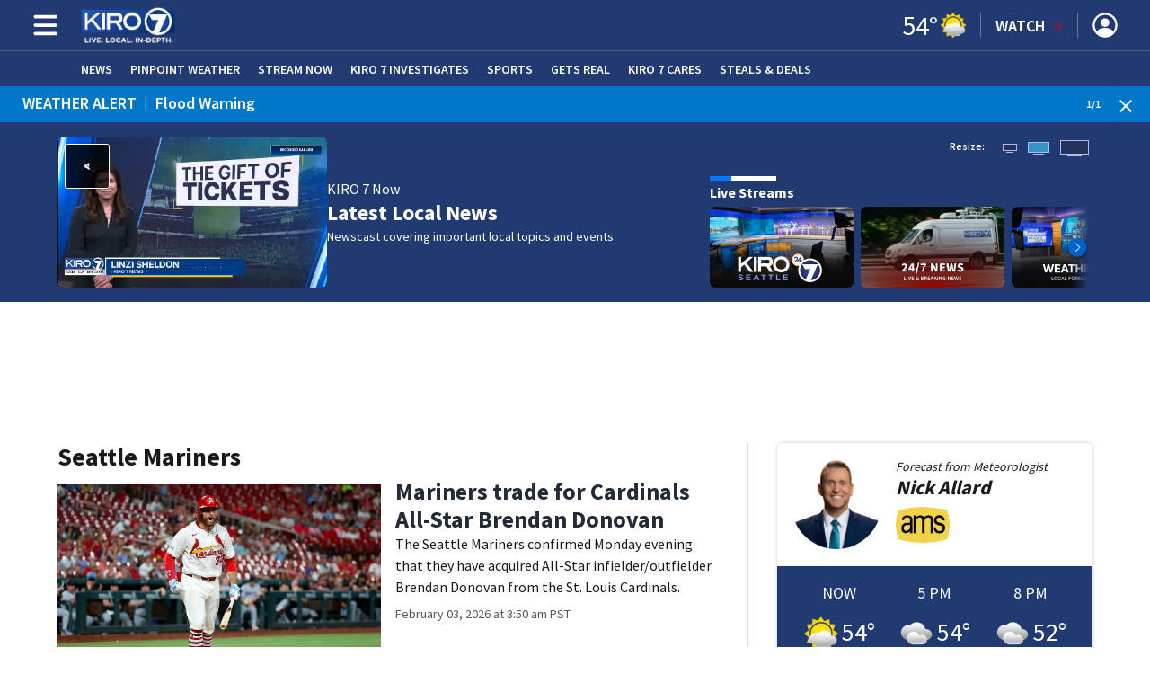

--- FILE ---
content_type: text/html; charset=utf-8
request_url: https://cmg-cmg-tv-10090-prod.cdn.arcpublishing.com/sports/mlb/seattle-mariners/
body_size: 53148
content:
<!DOCTYPE html><html lang="en"><head><script src="https://cmp.osano.com/16CHhhU88uP0f4JzV/32a9dfb8-2cd9-470f-802c-e3def7e41a82/osano.js"></script><script id="codeSplitUtil" class="code-split-timer-log">
            window.codeSplitLogTime = [window.performance.now() / 1000];
            console.log('[CodeSplit] First timer log >> t0 =', window.codeSplitLogTime[0])</script><title>KIRO 7 News Seattle</title><meta property="article:icon_type" content="section"/><meta property="og:type" content="section"/><meta property="og:url" content="https://www.kiro7.com/sports/mlb/seattle-mariners/"/><meta property="og:title" content="KIRO 7 News Seattle"/><meta property="og:image" content="https://www.kiro7.com/resizer/lbgSvgYuvw9xc9F798bF4LKVBLg=/arc-anglerfish-arc2-prod-cmg/public/5NCQNQR6OZD3TCMK4FRDOF7UFA.jpeg"/><meta property="og:image:alt" content="KIRO 7 News Seattle"/><meta property="og:site_name" content="KIRO 7 News Seattle"/><meta name="twitter:title" content="KIRO 7 News Seattle"/><meta name="twitter:url" content="https://www.kiro7.com/sports/mlb/seattle-mariners/"/><meta name="twitter:image" content="https://www.kiro7.com/resizer/lbgSvgYuvw9xc9F798bF4LKVBLg=/arc-anglerfish-arc2-prod-cmg/public/5NCQNQR6OZD3TCMK4FRDOF7UFA.jpeg"/><meta name="twitter:card" content="summary_large_image"/><meta name="twitter:site" content="@KIRO7Seattle"/><meta property="fb:app_id" content="137719673441428"/><link id="canonical" rel="canonical" href="https://www.kiro7.com/sports/mlb/seattle-mariners/" data-replace="true"/><link id="fusion-output-type-styles" rel="stylesheet" type="text/css" href="/pf/dist/components/output-types/default.css?d=1195&amp;mxId=00000000"/><link id="fusion-template-styles" rel="stylesheet" type="text/css" href="/pf/dist/components/combinations/default.css?d=1195&amp;mxId=00000000"/><link id="fusion-siteStyles-styles" rel="stylesheet" type="text/css" href="/pf/dist/css/cmg-tv-10090.css?d=1195&amp;mxId=00000000"/><style data-styled="" data-styled-version="5.3.11">.dYBqqx{height:calc(100vh - 56px - 13px);}/*!sc*/
data-styled.g33[id="section-nav__StyledSectionMenuVariableHeight-sc-xkxw6l-0"]{content:"dYBqqx,"}/*!sc*/
.iihMoK{font-family:'Source Sans Pro',sans-serif;background-color:transparent;border-color:#fff;color:#fff;}/*!sc*/
.iihMoK:hover{color:#fff;}/*!sc*/
data-styled.g34[id="button__StyledDynamicButton-sc-1rk2uoq-0"]{content:"iihMoK,"}/*!sc*/
.dMxuts{font-family:'Source Sans Pro',sans-serif;}/*!sc*/
data-styled.g35[id="primary-font__PrimaryFontStyles-sc-o56yd5-0"]{content:"dMxuts,"}/*!sc*/
.gCiGPt{color:#fff;}/*!sc*/
.gCiGPt a{color:#fff;}/*!sc*/
data-styled.g39[id="default__ReadableTextNavigationBar-sc-44dlse-0"]{content:"gCiGPt,"}/*!sc*/
.cxxlcb{-webkit-align-items:center;-webkit-box-align:center;-ms-flex-align:center;align-items:center;width:100%;position:-webkit-sticky;position:sticky;top:0;margin-bottom:0;z-index:1;}/*!sc*/
.cxxlcb .news-theme-navigation-bar{background-color:#213B72;-webkit-transition:0.5s;transition:0.5s;z-index:9;}/*!sc*/
@media screen and (max-width:768px){.cxxlcb .news-theme-navigation-bar{height:56px;}}/*!sc*/
@media screen and (min-width:768px){.cxxlcb .news-theme-navigation-bar{height:56px;}}/*!sc*/
.cxxlcb .nav-logo img{height:auto;max-width:240px;width:auto;-webkit-transition:0.5s;transition:0.5s;}/*!sc*/
@media screen and (max-width:768px){.cxxlcb .nav-logo img{max-height:40px;max-width:100%;}}/*!sc*/
@media screen and (min-width:768px){.cxxlcb .nav-logo img{max-height:40px;}}/*!sc*/
data-styled.g44[id="default__StyledNav-sc-wztqr5-0"]{content:"cxxlcb,"}/*!sc*/
.cQWgXe{z-index:8;}/*!sc*/
@media screen and (max-width:768px){.cQWgXe{margin-top:56px;}}/*!sc*/
@media screen and (min-width:768px){.cQWgXe{margin-top:56px;}}/*!sc*/
data-styled.g45[id="default__StyledSectionDrawer-sc-wztqr5-1"]{content:"cQWgXe,"}/*!sc*/
.istxvg{background:#1D3260;}/*!sc*/
.istxvg a{color:inherit;-webkit-text-decoration:none;text-decoration:none;}/*!sc*/
.istxvg a:hover{color:inherit;-webkit-text-decoration:underline;text-decoration:underline;}/*!sc*/
data-styled.g47[id="styled-sc-1vsisz3-0"]{content:"istxvg,"}/*!sc*/
.eYcdTi{font-family:'Source Sans Pro',sans-serif;}/*!sc*/
data-styled.g48[id="styled__FooterSection-sc-1vsisz3-1"]{content:"eYcdTi,"}/*!sc*/
.kHFmOd{color:#FFFFFF;}/*!sc*/
data-styled.g52[id="default__StyledTemp-sc-mecum8-0"]{content:"kHFmOd,"}/*!sc*/
body{font-family:'Source Sans Pro',sans-serif;}/*!sc*/
.background_primary{background-color:#213B72;}/*!sc*/
.background_primary.compliment_text_color{color:white;}/*!sc*/
.background_primary_hover:hover{background-color:#264077;}/*!sc*/
.border_color_primary{border-color:#213B72;}/*!sc*/
.color_primary{color:#213B72;}/*!sc*/
.fill_primary path,.fill_primary_circle circle,.fill_primary{fill:#213B72;}/*!sc*/
.fill_primary_hover:hover path{fill:#264077;}/*!sc*/
.font_primary{font-family:'Source Sans Pro',sans-serif;}/*!sc*/
.font_secondary{font-family:'Source Sans Pro',sans-serif;}/*!sc*/
.stroke_primary circle{stroke:#213B72;}/*!sc*/
.newsletter-input:focus{border-color:#213B72;}/*!sc*/
.read-next-swiper.radio .read-next-content.radio .promo-headline a{color:#213B72;font-family:'Roboto Condensed';}/*!sc*/
.read-next-swiper.radio span.swiper-pagination-bullet-active{background:#213B72 !important;}/*!sc*/
@media(hover:hover){.read-next-swiper.radio span.swiper-pagination-bullet:hover{border:2px solid #213B72 !important;background:white !important;}}/*!sc*/
.b-author-bio .b-author-bio__author-name{color:#213B72;}/*!sc*/
.b-author-bio .c-icon{fill:#213B72;}/*!sc*/
.b-author-bio .b-author-bio__social-link:hover path{fill:#49639a;}/*!sc*/
.persistent-player .player-button{background-color:#213B72;fill:white;}/*!sc*/
.persistent-player .player-button:hover{background-color:#264077;}/*!sc*/
.persistent-player .newstalk-volume-control .player-icon{fill:#213B72;}/*!sc*/
.persistent-player .newstalk-volume-control .volume-control-slider{background:linear-gradient(to right,#213B72 0%,#213B72 100%,#afafaf 50%,#afafaf 100%);}/*!sc*/
.persistent-player .newstalk-volume-control .volume-control-slider::-webkit-slider-thumb{background:#213B72;}/*!sc*/
.persistent-player .newstalk-volume-control .volume-control-slider::-moz-range-thumb{background:#213B72;}/*!sc*/
.persistent-player .music-volume-control .player-icon{fill:white;}/*!sc*/
.persistent-player .music-volume-control .volume-control-slider{background:linear-gradient(to right,white 0%,white 100%,#afafaf 50%,#afafaf 100%);}/*!sc*/
.persistent-player .music-volume-control .volume-control-slider::-moz-range-thumb{background:white;}/*!sc*/
.persistent-player .music-volume-control .volume-control-slider::-webkit-slider-thumb{background:white;}/*!sc*/
#main .ts-byline .b-byline__names,.b-right-rail-advanced__main .ts-byline .b-byline__names,#main .b-byline .b-byline__names,.b-right-rail-advanced__main .b-byline .b-byline__names{color:#000000;}/*!sc*/
#main .ts-byline span a,.b-right-rail-advanced__main .ts-byline span a,#main .b-byline span a,.b-right-rail-advanced__main .b-byline span a{color:#213B72;}/*!sc*/
#main .ts-byline span a:hover,.b-right-rail-advanced__main .ts-byline span a:hover,#main .b-byline span a:hover,.b-right-rail-advanced__main .b-byline span a:hover{color:#213B72;}/*!sc*/
#main .article-body-wrapper a,.b-right-rail-advanced__main .article-body-wrapper a,#main .b-article-body a,.b-right-rail-advanced__main .b-article-body a{color:#213B72;}/*!sc*/
#main .article-body-wrapper .redesign-embedded-image .embedded-image-wrapper,.b-right-rail-advanced__main .article-body-wrapper .redesign-embedded-image .embedded-image-wrapper,#main .b-article-body .redesign-embedded-image .embedded-image-wrapper,.b-right-rail-advanced__main .b-article-body .redesign-embedded-image .embedded-image-wrapper{background:#213B72;}/*!sc*/
#main .article-body-wrapper .interstitial-link,.b-right-rail-advanced__main .article-body-wrapper .interstitial-link,#main .b-article-body .interstitial-link,.b-right-rail-advanced__main .b-article-body .interstitial-link{border-color:#213B72;}/*!sc*/
#main .article-body-wrapper .interstitial-link a,.b-right-rail-advanced__main .article-body-wrapper .interstitial-link a,#main .b-article-body .interstitial-link a,.b-right-rail-advanced__main .b-article-body .interstitial-link a{color:#213B72;}/*!sc*/
.redesign-lead-art .lead-art-wrapper{background:#213B72;}/*!sc*/
.redesign-lead-art .b-lead-art{background:#213B72;}/*!sc*/
.expand-condense-pvp-button svg{fill:#213B72;}/*!sc*/
.b-footer__social-links{border-color:#213B72;}/*!sc*/
.b-footer__social-links a.c-link{border-color:#213B72;}/*!sc*/
.b-footer__social-links svg.c-icon{fill:#213B72;}/*!sc*/
.b-results-list__wrapper .c-button{background-color:#213B72;}/*!sc*/
.b-xl-promo__icon_label,.b-large-promo__icon_label,.b-medium-promo__icon_label,.b-small-promo__icon_label,.b-top-table-list-xl__icon_label,.b-top-table-list-large__icon_label,.b-top-table-list-medium__icon_label,.b-top-table-list-small__icon_label{background-color:#213B72;}/*!sc*/
data-styled.g53[id="sc-global-bKnKrr1"]{content:"sc-global-bKnKrr1,"}/*!sc*/
body{font-family:'Source Sans Pro',sans-serif;}/*!sc*/
.background_primary{background-color:#213B72;}/*!sc*/
.background_primary.compliment_text_color{color:white;}/*!sc*/
.background_primary_hover:hover{background-color:#264077;}/*!sc*/
.border_color_primary{border-color:#213B72;}/*!sc*/
.color_primary{color:#213B72;}/*!sc*/
.fill_primary path,.fill_primary_circle circle,.fill_primary{fill:#213B72;}/*!sc*/
.fill_primary_hover:hover path{fill:#264077;}/*!sc*/
.font_primary{font-family:'Source Sans Pro',sans-serif;}/*!sc*/
.font_secondary{font-family:'Source Sans Pro',sans-serif;}/*!sc*/
.stroke_primary circle{stroke:#213B72;}/*!sc*/
.newsletter-input:focus{border-color:#213B72;}/*!sc*/
.read-next-swiper.radio .read-next-content.radio .promo-headline a{color:#213B72;font-family:'Roboto Condensed';}/*!sc*/
.read-next-swiper.radio span.swiper-pagination-bullet-active{background:#213B72 !important;}/*!sc*/
@media(hover:hover){.read-next-swiper.radio span.swiper-pagination-bullet:hover{border:2px solid #213B72 !important;background:white !important;}}/*!sc*/
.b-author-bio .b-author-bio__author-name{color:#213B72;}/*!sc*/
.b-author-bio .c-icon{fill:#213B72;}/*!sc*/
.b-author-bio .b-author-bio__social-link:hover path{fill:#49639a;}/*!sc*/
.persistent-player .player-button{background-color:#213B72;fill:white;}/*!sc*/
.persistent-player .player-button:hover{background-color:#264077;}/*!sc*/
.persistent-player .newstalk-volume-control .player-icon{fill:#213B72;}/*!sc*/
.persistent-player .newstalk-volume-control .volume-control-slider{background:linear-gradient(to right,#213B72 0%,#213B72 100%,#afafaf 50%,#afafaf 100%);}/*!sc*/
.persistent-player .newstalk-volume-control .volume-control-slider::-webkit-slider-thumb{background:#213B72;}/*!sc*/
.persistent-player .newstalk-volume-control .volume-control-slider::-moz-range-thumb{background:#213B72;}/*!sc*/
.persistent-player .music-volume-control .player-icon{fill:white;}/*!sc*/
.persistent-player .music-volume-control .volume-control-slider{background:linear-gradient(to right,white 0%,white 100%,#afafaf 50%,#afafaf 100%);}/*!sc*/
.persistent-player .music-volume-control .volume-control-slider::-moz-range-thumb{background:white;}/*!sc*/
.persistent-player .music-volume-control .volume-control-slider::-webkit-slider-thumb{background:white;}/*!sc*/
#main .ts-byline .b-byline__names,.b-right-rail-advanced__main .ts-byline .b-byline__names,#main .b-byline .b-byline__names,.b-right-rail-advanced__main .b-byline .b-byline__names{color:#000000;}/*!sc*/
#main .ts-byline span a,.b-right-rail-advanced__main .ts-byline span a,#main .b-byline span a,.b-right-rail-advanced__main .b-byline span a{color:#213B72;}/*!sc*/
#main .ts-byline span a:hover,.b-right-rail-advanced__main .ts-byline span a:hover,#main .b-byline span a:hover,.b-right-rail-advanced__main .b-byline span a:hover{color:#213B72;}/*!sc*/
#main .article-body-wrapper a,.b-right-rail-advanced__main .article-body-wrapper a,#main .b-article-body a,.b-right-rail-advanced__main .b-article-body a{color:#213B72;}/*!sc*/
#main .article-body-wrapper .redesign-embedded-image .embedded-image-wrapper,.b-right-rail-advanced__main .article-body-wrapper .redesign-embedded-image .embedded-image-wrapper,#main .b-article-body .redesign-embedded-image .embedded-image-wrapper,.b-right-rail-advanced__main .b-article-body .redesign-embedded-image .embedded-image-wrapper{background:#213B72;}/*!sc*/
#main .article-body-wrapper .interstitial-link,.b-right-rail-advanced__main .article-body-wrapper .interstitial-link,#main .b-article-body .interstitial-link,.b-right-rail-advanced__main .b-article-body .interstitial-link{border-color:#213B72;}/*!sc*/
#main .article-body-wrapper .interstitial-link a,.b-right-rail-advanced__main .article-body-wrapper .interstitial-link a,#main .b-article-body .interstitial-link a,.b-right-rail-advanced__main .b-article-body .interstitial-link a{color:#213B72;}/*!sc*/
.redesign-lead-art .lead-art-wrapper{background:#213B72;}/*!sc*/
.redesign-lead-art .b-lead-art{background:#213B72;}/*!sc*/
.expand-condense-pvp-button svg{fill:#213B72;}/*!sc*/
.b-footer__social-links{border-color:#213B72;}/*!sc*/
.b-footer__social-links a.c-link{border-color:#213B72;}/*!sc*/
.b-footer__social-links svg.c-icon{fill:#213B72;}/*!sc*/
.b-results-list__wrapper .c-button{background-color:#213B72;}/*!sc*/
.b-xl-promo__icon_label,.b-large-promo__icon_label,.b-medium-promo__icon_label,.b-small-promo__icon_label,.b-top-table-list-xl__icon_label,.b-top-table-list-large__icon_label,.b-top-table-list-medium__icon_label,.b-top-table-list-small__icon_label{background-color:#213B72;}/*!sc*/
data-styled.g54[id="sc-global-bKnKrr2"]{content:"sc-global-bKnKrr2,"}/*!sc*/
</style><script type="application/javascript" id="polyfill-script">if(!Array.prototype.includes||!(window.Object && window.Object.assign)||!window.Promise||!window.Symbol||!window.fetch){document.write('<script type="application/javascript" src="/pf/dist/engine/polyfill.js?d=1195&mxId=00000000" defer=""><\/script>')}</script><script id="fusion-engine-react-script" type="application/javascript" src="/pf/dist/engine/react.js?d=1195&amp;mxId=00000000" defer=""></script><script id="fusion-engine-combinations-script" type="application/javascript" src="/pf/dist/components/combinations/default.js?d=1195&amp;mxId=00000000" defer=""></script><script id="fusion-spa-sw" type="application/javascript">if('serviceWorker' in navigator){window.addEventListener('load',function(){navigator.serviceWorker.register('/sw-spa.js?d=1195&mxId=00000000')})}</script><script id="ads-targetting">
            function getTempRange(item) {
              let tempRange = 'ERROR';
              if (item) {
                const tempFloor = Math.floor(item / 5) * 5;
                tempRange = tempFloor + ' to ' + (tempFloor + 4);
              }
              return tempRange;
            }

            window.googletag = window.googletag || {};
            window.googletag.cmd = window.googletag.cmd || [];
            window.googletag.cmd.push(function() {
              window.googletag.pubads().setTargeting('weather', 28 + '')
                .setTargeting('temp_range', getTempRange(54))
                .setTargeting('sky', 'Mostly Cloudy');
              });</script><link rel="stylesheet" href="https://fonts.googleapis.com/css2?family=Source+Sans+Pro:wght@400;600;700&amp;display=swap"/><link rel="icon" type="image/x-icon" href="/pf/resources/images/sites/cmg-tv-10090/favicon.ico?d=1195"/><script id="cmg-powa-events">
            PoWaSettings = window.PoWaSettings || {};
            PoWaSettings.hlsjs = { version: "1.5.7" };
            window.cmgCustomPoWaEvents = {
              MANUAL_PLAY: 'manualPlay',
              MANUAL_PAUSE: 'manualPause',
              MANUAL_PREROLL_PAUSE: 'manualPrerollPause',
              AUTO_PREROLL_PAUSE: 'autoPrerollPause',
              AUTO_PAUSE: 'autoPause',
              AUTO_PLAY_PVP: 'autoPlayPvp',
              CTRL_MUTE_CLICKED: 'scrubberMuteClicked',
              CTRL_UNMUTE_CLICKED: 'scrubberUnmuteClicked',
              CTRL_PVP_MUTE_CLICKED: 'scrubberPvpMuteClicked',
              CTRL_PVP_UNMUTE_CLICKED: 'scrubberPvpUnmuteClicked',
              FULLSCREEN_EXPAND_PVP: 'playerPvpFullscreenExpand',
              FULLSCREEN_EXPAND_VOD: 'playerVodFullscreenExpand',
              FULLSCREEN_COLLAPSE_PVP: 'playerPvpFullscreenCollapse',
              FULLSCREEN_COLLAPSE_VOD: 'playerVodFullscreenCollapse',
            }

            window.addEventListener('powaRender', async (event) => {
              if(event.detail.id) {
                const player = event.detail.powa;
                const metadata = event.detail;

                const t = {
                  adInsertion: false,
                  powa: player,
                  videoData: metadata,
                }

                const adTag = await window.PoWaSettings?.advertising?.adTag(t);

                if (adTag) {
                  const adsIndex = adTag.indexOf('ads?');
                  let newAdTag = '';
                  
                  if (adsIndex !== -1) {
                    const remainingPart = adTag.slice(adsIndex + 4);
                    newAdTag = `${adTag.slice(0, adsIndex + 4)}placement=1&plcmt=1&${remainingPart}`;
                  } else {
                    newAdTag = `${adTag}&placement=1&plcmt=1`;
                  }
                  window.PoWaSettings.advertising.adTag = newAdTag;
                  player.getAdTag = newAdTag || '';
                }
              }
            });
          </script><script id="powaBootScript" defer="" src="https://cmg.video-player.arcpublishing.com/prod/powaBoot.js?org=cmg" data-powa-script="true" data-loaded-via="powa-manifest"></script><script id="powaScript" src="https://cmg.video-player.arcpublishing.com/prod/powa.js?org=cmg" defer=""></script><script id="powaCmgScript" src="https://cmg.video-player.arcpublishing.com/prod/org/cmg.js?org=cmg" data-powa-script="true" defer=""></script><script id="powaCmgScriptLoadSignal">
            document.getElementById('powaCmgScript').addEventListener("load", (evt) => { evt.target.setAttribute('data-load', true) });
          </script><script src="//d3plfjw9uod7ab.cloudfront.net/3508f4b4-d7f7-4b45-83cb-996ffe43b564.js" type="text/javascript"></script><script async="" src="https://www.googletagservices.com/tag/js/gpt.js"></script><script async="" src="https://micro.rubiconproject.com/prebid/dynamic/21718.js"></script><script id="fbAsyncInit">
                  window.fbAsyncInit = function() {
                    FB.init({
                      appId: 137719673441428,
                      status: true,
                      xfbml: true,
                      version: 'v23.0'
                    });
                  }</script><script id="facebookSdk" defer="" src="https://connect.facebook.net/en_US/sdk.js"></script><script id="twitterWidget" defer="" src="https://platform.twitter.com/widgets.js"></script><meta name="viewport" content="width=device-width, initial-scale=1.0, viewport-fit=cover, maximum-scale=5"/><script id="gtmScript">(function(w,d,s,l,i){w[l]=w[l]||[];w[l].push({'gtm.start':
    new Date().getTime(),event:'gtm.js'});var f=d.getElementsByTagName(s)[0],
    j=d.createElement(s),dl=l!='dataLayer'?'&l='+l:'';j.defer=true;j.src=
    'https://www.googletagmanager.com/gtm.js?id='+i+dl;j.setAttributeNode(d.createAttribute('data-ot-ignore'));
    f.parentNode.insertBefore(j,f);
    })(window,document,'script','dataLayer','GTM-WJW4B46');</script><script id="fireEventHelper">window.fireEvent = function (type, detail) {
          if (!detail) detail = {};
          if (typeof window.CustomEvent === 'function') return window.dispatchEvent(new CustomEvent(type, { detail: detail }));
          const event = document.createEvent('CustomEvent');
          event.initCustomEvent(type, false, false, detail);
          window.dispatchEvent(event);
        };</script><script id="cmgSPAEvents">
        // Fix ads and metrics
        window.addEventListener('DOMContentLoaded', () => console.log('[SPA] DOMContentLoaded'));
        window.addEventListener('LoadingSpa', (event) => {
          console.log('[SPA] LoadingSpa', event.detail);
        });

        window.addEventListener('BeforeSpaRender', () => {
          console.log('[SPA] BeforeSpaRender');
          const pvpDiv = document.getElementById('pvp');
          if(
            Fusion.metas &&
            Fusion.metas['page-theme'] &&
            Fusion.metas['page-theme'].value === 'dark'
          ) {
            document.body.classList.add('background_dark');
          } else {
            document.body.classList.remove('background_dark');
          }

          window.arcSpaNavigateInSite = true;

          window.googletag && window.googletag.destroySlots();
          if (window.google_tag_manager) {
            const GTMKey = window.Fusion.getProperties(window.Fusion.arcSite).analytics.GTMKey
            if (GTMKey) {
              window.google_tag_manager[GTMKey].dataLayer.reset();
            }
          }
        });

        window.addEventListener('AfterSpaRender', () => {
          console.log('[SPA] AfterSpaRender');

          window.powaBoot();

          const navPath = window.location.pathname;
          const currentSectionLevel = navPath.split('/');
          // underlines menu only if it is a top level page on TV
          if (currentSectionLevel[1] && !currentSectionLevel[2]) {
            document.querySelector("#main-nav .horizontal-links-bar")?.querySelectorAll("a").forEach(link => {
              const linkPath = new URL(link.href).pathname;
              navPath === linkPath ? link.classList.add("underline") : link.classList.remove("underline");
            });
          }

          dataLayer && dataLayer.push({ ...window.initialDataLayer, event: 'spaNavigation' });

          // removes nav-open when transitioning to a new page, handles nav section navigation
          if (document.body && document.body.classList.contains("nav-open")) {
            document.body.classList.remove("nav-open");
          }

          //maintain PVP player sizes mini,tease, full on SPA Navigation
          //This is moved from useEffect to avoid player size changes flickering on nav
          const touchScreenDevice = 'ontouchstart' in window || navigator.maxTouchPoints > 0 || navigator.msMaxTouchPoints > 0;
          if (document.getElementById('pvp_player_drag')) {
            const pvpWrapper = document.getElementById('pvp');
            let previousSize = '';
            for (let i = 0; i < pvpWrapper.classList.length; i += 1) {
              if (/pvp--.*/.test(pvpWrapper.classList[i])) previousSize = pvpWrapper.classList[i];
            }
            const playerDiv = document.getElementById('pvp__player');
            if (playerDiv.className === 'full') pvpWrapper.classList.replace(previousSize, 'pvp--fullSize');
            else if (playerDiv.className === 'tease') pvpWrapper.classList.replace(previousSize, 'pvp--teaseSize');
            else if (playerDiv.className === 'mini') pvpWrapper.classList.replace(previousSize, 'pvp--miniSize');
          }

          // Force reload if something is broken
          if (!document.body || !document.body.children.length) {
            console.log('[SPA] Page Broken detected, reloading...');
            dataLayer && dataLayer.push({ event: 'spaRenderFailed' });
            window.location.reload();
          }
        })</script><script id="cmgCookieHelpers">// variation of uuid algorithm with date time added
          function ppid() {
            var a = 'xyx' + Math.round(Date.now() / 1000) + 'xxxxxxxxxxxxxxyxxxxxxxxxxxx';
            return a.replace(/[xy]/g, function(c) {
              var r = Math.random() * 16 | 0, v = c == 'x' ? r : (r & 0x3 | 0x8);
              return v.toString(16);
            });
          }

          function getCookie(name) {
            const signal = name + '=';
            const cookies = document.cookie.split(';');
            for(const cookie of cookies) {
              let sanitizedCookie = cookie.trim();
              if (sanitizedCookie.startsWith(signal)) {
                return sanitizedCookie.substring(signal.length, sanitizedCookie.length);
              }
            }
            return '';
          }

          function setCookie(name, value, expiryDays = 1, path = '/') {
            const expiryDate = new Date(Date.now() + (expiryDays * 24 * 60 * 60 * 1000));
            document.cookie = name + '=' + value + ';expires=' + expiryDate.toUTCString() + ';path=' + path;
            return undefined;
          }

          const cmgCookieString = 'uniqueCMGVisitor';
          const existingCookieValue = getCookie(cmgCookieString);
          // set cookie to expire in 30 days
          setCookie(cmgCookieString, (existingCookieValue || ppid()), 30)</script><script id="taboola-1" type="text/javascript">
window._taboola = window._taboola || []; !function(e,f,u,i){if(!document.getElementById(i)){e.defer=1;e.src=u;e.id=i;f.parentNode.insertBefore(e,f);}}(document.createElement('script'),document.getElementsByTagName('script')[0],'//cdn.taboola.com/libtrc/cox-network/loader.js','tb_loader_script');if(window.performance && typeof window.performance.mark =='function'){window.performance.mark('tbl_ic');}</script><script id="taboola-2" type="text/javascript">
window.addEventListener('LoadingSpa', e => {
    if (e && e.detail === 20) {
      window._taboola_spa_render = true;
      window._taboola_new_page_load_triggered = false;
    }
});
window.addEventListener('AfterSpaRender', () => {
    console.log('[Taboola] pushing', { notify: 'newPageLoad' });
    window._taboola.push({ notify: 'newPageLoad' });
    window._taboola_new_page_load_triggered = true;
    window.dispatchEvent(new Event('TaboolaNewPageLoad'));
});</script><script id="openweb-1" async="" src="https://launcher.spot.im/spot/sp_qqMN36UC"></script><script id="openweb-2">
                  const startOpenWebSSO = ({ email, idToken }) => {
                    console.log('[OW] called startOpenWebSSO()');
                    const owSSOCallback = function (codeA, completeSSOCallback) {
                      const mcOwSSOUri = "https://member-center-api.cmg.com/api/v1/comments/auth/?site=cmg-tv-10090&email=" + email;
                      console.log('[OW] owSSOCallback()');
                      fetch(mcOwSSOUri, {
                        method: 'POST',
                        headers: {
                          Authorization: idToken,
                        },
                        body: codeA,
                      })
                        .then(res => res.text())
                        .then((codeB) => {
                          console.log('[OW] codeB received');
                          completeSSOCallback(codeB);
                        }).catch((e) => {
                          console.log('[OW] Handshake error:', e);
                          completeSSOCallback(null, e);
                        });
                    };
                    if (window.SPOTIM) {
                      window.SPOTIM.startSSO({
                        callback: owSSOCallback,
                        userId: btoa(email),
                      }).then(function(userData) {
                        console.log('[OW] startSSO response received');
                      })
                      .catch(function(e) {
                        console.log('[OW] startSSO error', e);
                      });
                    }
                  };
                  window.startOpenWebSSO = startOpenWebSSO;

                  document.addEventListener('spot-im-login-start', (event) => {
                    window.mcsdk.openLoginWindow();
                  });
                  document.addEventListener('spot-im-user-logout', (event) => {
                    console.log('[OW] spot-im-user-logout - heard');
                  });
                 </script><script id="nativo-1" type="text/javascript" defer="" src="https://s.ntv.io/serve/load.js"></script><script id="nativo-2" type="text/javascript">
              window.addEventListener('AfterSpaRender', () => {
                console.log('[NATIVO] PostRelease.Start');
                window.PostRelease && window.PostRelease.Start();
              });
            </script><script id="amzApstag" defer="" src="https://c.amazon-adsystem.com/aax2/apstag.js"></script><script id="CMG-PoWaSettings-Scrubber" type="text/javascript">
          const s = document.createElement('script');
          s.src = '/pf/resources/js/videoControls.js?d=1195';
          s.defer = true;
          s.id = 'videoControls';
          document.head.appendChild(s);
          
          window.videoControlsIcons = {
            backward: '<svg class="icon_powabar_skip_backward | powa-bar-backward icon_xxs" viewBox="0 0 20 20"><path fill-rule="evenodd" clip-rule="evenodd" d="M4.62287 5.05197L6.5101 6.35577C7.15511 6.80138 7.05985 7.78213 6.34115 8.09528L1.39944 10.2484C0.738916 10.5363 0 10.0522 0 9.33169V3.76454C0 2.95833 0.905085 2.48354 1.5684 2.94179L2.68734 3.71481C3.06485 3.2297 3.48746 2.78027 3.95076 2.37339C5.31718 1.17336 6.98364 0.390645 8.76374 0.112785C10.5438 -0.165076 12.3674 0.0728774 14.0305 0.800029C15.6935 1.52718 17.1305 2.71486 18.1806 4.23022C19.2308 5.74558 19.8527 7.52888 19.9769 9.38065C20.1011 11.2324 19.7226 13.0796 18.8837 14.7157C18.0449 16.3518 16.7788 17.7122 15.227 18.6448C13.9531 19.4104 12.4625 19.8652 10.9725 19.9765C10.4323 20.0168 10.0001 19.5684 10.0001 19.0267V18.6447C10.0001 18.0817 10.4663 17.6351 11.0259 17.5741C12.0878 17.4582 13.1584 17.1236 14.0509 16.5872C15.2333 15.8766 16.1981 14.84 16.8373 13.5933C17.4765 12.3466 17.7649 10.9391 17.6703 9.52805C17.5756 8.11702 17.1017 6.75818 16.3015 5.60349C15.5013 4.4488 14.4064 3.5438 13.1391 2.98972C11.8719 2.43564 10.4824 2.25433 9.12596 2.46605C7.76954 2.67778 6.49972 3.2742 5.45853 4.18861C5.1566 4.45377 4.87734 4.74265 4.62287 5.05197Z"></path></svg>', 
            playPause: '<svg class="icon_powabar_play | powa-bar-play icon_xxs" viewBox="0 0 16 20"><path d="M1.88807 0.369795C1.22352 -0.0732417 0.333374 0.40315 0.333374 1.20185V18.7981C0.333374 19.5968 1.22352 20.0732 1.88807 19.6302L15.0853 10.832C15.679 10.4362 15.679 9.56377 15.0853 9.16794L1.88807 0.369795Z" fill="white"></path></svg><svg class="icon_powabar_pause | powa-bar-pause icon_xxs" viewBox="0 0 18 22"><path d="M0 20.6667C0 21.2189 0.447715 21.6667 1 21.6667H4.33333C4.88562 21.6667 5.33333 21.2189 5.33333 20.6667V1.33333C5.33333 0.781045 4.88562 0.333328 4.33333 0.333328H1C0.447716 0.333328 0 0.781044 0 1.33333V20.6667ZM13 0.333328C12.4477 0.333328 12 0.781044 12 1.33333V20.6667C12 21.2189 12.4477 21.6667 13 21.6667H16.3333C16.8856 21.6667 17.3333 21.2189 17.3333 20.6667V1.33333C17.3333 0.781045 16.8856 0.333328 16.3333 0.333328H13Z" fill="white"></path></svg>',
            forward: '<svg class="icon_powabar_skip_forward | powa-bar-forward icon_xxs" viewBox="0 0 20 20"><path fill-rule="evenodd" clip-rule="evenodd" d="M15.377 5.05188L13.4898 6.35565C12.8448 6.80126 12.9401 7.78201 13.6588 8.09516L18.6005 10.2484C19.2611 10.5362 20 10.0521 20 9.33159V3.76439C20 2.95818 19.0949 2.48339 18.4316 2.94164L17.3126 3.71471C16.9351 3.22962 16.5125 2.78022 16.0492 2.37336C14.6828 1.17332 13.0163 0.390601 11.2362 0.11274C9.45609 -0.165122 7.63252 0.072832 5.96946 0.799988C4.3064 1.52714 2.86942 2.71483 1.81925 4.2302C0.769083 5.74557 0.147132 7.52888 0.0229623 9.38066C-0.101207 11.2324 0.277301 13.0797 1.11615 14.7158C1.955 16.3518 3.22112 17.7123 4.77289 18.6449C6.04683 19.4105 7.5374 19.8653 9.02739 19.9765C9.56759 20.0169 9.99988 19.5685 9.99988 19.0268V18.6447C9.99988 18.0818 9.53364 17.6352 8.97404 17.5741C7.91217 17.4583 6.84147 17.1236 5.94902 16.5873C4.76659 15.8766 3.80182 14.84 3.16263 13.5933C2.52344 12.3467 2.23502 10.9391 2.32963 9.52806C2.42425 8.11702 2.89817 6.75817 3.69838 5.60347C4.4986 4.44878 5.59356 3.54378 6.86079 2.98969C8.12802 2.43561 9.51756 2.25429 10.874 2.46602C12.2304 2.67775 13.5002 3.27417 14.5414 4.18858C14.8433 4.45373 15.1226 4.74259 15.377 5.05188Z"></path></svg>',
            Unmute: '<svg class="icon_powabar_unmute | powa-bar-unmute icon_xxs" viewBox="0 0 22 22"><path d="M17.0583 1.29087C17.0587 1.00001 16.8934 0.540914 16.632 0.413344C16.3697 0.281408 16.0543 0.316981 15.828 0.50401L9.092 5.87068L17.0587 13.8387L17.0583 1.29087ZM21.3987 20.324L1.63334 0.560011C1.33658 0.262882 0.855132 0.262583 0.558003 0.559344C0.260874 0.856105 0.260576 1.33755 0.557337 1.63468L5.34134 6.42001H4.896C4.424 6.42001 4.01334 6.63334 3.74 6.96668C3.50463 7.23633 3.37486 7.58208 3.37467 7.94001V14.0213C3.37467 14.8587 4.06 15.5413 4.89467 15.5413H8.42267L15.828 21.4573C15.964 21.564 16.132 21.624 16.2987 21.624C16.4053 21.624 16.5267 21.5933 16.632 21.548C16.8934 21.4204 17.0591 21.1549 17.0587 20.864V18.1373L20.3213 21.4C20.4636 21.5437 20.6573 21.6247 20.8594 21.6252C21.0616 21.6257 21.2557 21.5456 21.3987 21.4027C21.6957 21.105 21.6957 20.6217 21.3987 20.324Z" fill="white"></path></svg>',
            muteUnMute: '<svg class="icon_powabar_mute | powa-bar-mute icon_xxs" viewBox="0 0 24 22"><path fill-rule="evenodd" clip-rule="evenodd" d="M12.9136 0.408725C12.6573 0.281674 12.3529 0.317208 12.1308 0.500094L4.92468 6.42843H1.48191C0.665637 6.42975 0 7.11303 0 7.95256V14.0491C0 14.8899 0.665636 15.5719 1.48062 15.5719H4.92468L12.1295 21.5015C12.3533 21.6829 12.6578 21.7178 12.9149 21.5916C13.171 21.4647 13.3337 21.198 13.3333 20.9056V1.09332C13.3328 0.801215 13.1704 0.534977 12.9149 0.407401L12.9136 0.408725ZM20.6995 3.20066C20.3811 2.92098 19.8954 2.93532 19.5947 3.23327C19.294 3.53122 19.2836 4.00836 19.571 4.3187C21.3869 6.07828 22.4052 8.4818 22.3964 10.9873C22.4048 13.4926 21.3859 15.8957 19.5696 17.6545C19.2562 17.9619 19.2543 18.4602 19.5654 18.7698C19.8789 19.0756 20.3845 19.0769 20.6995 18.7726C22.8209 16.7192 24.0106 13.9128 23.9999 10.9873C23.9999 8.03823 22.8297 5.27253 20.6995 3.20066ZM17.209 5.85277C16.9208 5.59313 16.481 5.60674 16.2093 5.88369C15.9375 6.16064 15.9294 6.60351 16.1908 6.89037C17.2841 7.97477 17.896 9.45774 17.8877 11.0028C17.8957 12.5474 17.2838 14.0299 16.1908 15.114C15.9315 15.4009 15.9409 15.8421 16.2122 16.1176C16.4835 16.3931 16.9217 16.4064 17.209 16.1478C18.5783 14.7915 19.3445 12.9353 19.3332 11.0015C19.3332 9.04402 18.579 7.2143 17.209 5.85277Z" fill="white"></path></svg><svg class="icon_powabar_unmute | powa-bar-unmute icon_xxs" viewBox="0 0 22 22"><path d="M17.0583 1.29087C17.0587 1.00001 16.8934 0.540914 16.632 0.413344C16.3697 0.281408 16.0543 0.316981 15.828 0.50401L9.092 5.87068L17.0587 13.8387L17.0583 1.29087ZM21.3987 20.324L1.63334 0.560011C1.33658 0.262882 0.855132 0.262583 0.558003 0.559344C0.260874 0.856105 0.260576 1.33755 0.557337 1.63468L5.34134 6.42001H4.896C4.424 6.42001 4.01334 6.63334 3.74 6.96668C3.50463 7.23633 3.37486 7.58208 3.37467 7.94001V14.0213C3.37467 14.8587 4.06 15.5413 4.89467 15.5413H8.42267L15.828 21.4573C15.964 21.564 16.132 21.624 16.2987 21.624C16.4053 21.624 16.5267 21.5933 16.632 21.548C16.8934 21.4204 17.0591 21.1549 17.0587 20.864V18.1373L20.3213 21.4C20.4636 21.5437 20.6573 21.6247 20.8594 21.6252C21.0616 21.6257 21.2557 21.5456 21.3987 21.4027C21.6957 21.105 21.6957 20.6217 21.3987 20.324Z" fill="white"></path></svg>',
            settings: '<svg class="icon_powabar_settings | powabar_settings icon_xxs" viewBox="0 0 28 28"><path d="M11.468 0.666306C10.6549 0.666306 9.9632 1.24148 9.83712 2.05866L9.83708 2.05866L9.83582 2.06733L9.44334 4.76376C8.97037 4.9865 8.52339 5.24272 8.10232 5.52182L5.46386 4.49062L5.46389 4.49056L5.45323 4.48653C4.71823 4.20865 3.85 4.48 3.42986 5.20475L0.901308 9.46061L0.901181 9.46053L0.89256 9.47562C0.489263 10.1814 0.640445 11.0825 1.32724 11.5907L3.51972 13.2555C3.49492 13.4978 3.47931 13.7488 3.47931 14C3.47931 14.2431 3.48961 14.492 3.51054 14.7394L1.30523 16.414L1.30519 16.4139L1.29582 16.4212C0.646633 16.9261 0.493087 17.8203 0.866488 18.506L0.875673 18.5229L0.885483 18.5394L3.414 22.7952C3.85515 23.5565 4.72836 23.7445 5.39087 23.5298L5.41976 23.5204L5.44804 23.5094L8.08466 22.4789C8.51155 22.7632 8.95628 23.0164 9.42765 23.2372L9.81999 25.9327L9.82431 25.9623L9.83034 25.9916C9.98787 26.7574 10.6458 27.3337 11.468 27.3337H16.532C17.2926 27.3337 18.0616 26.8018 18.1665 25.9161L18.5566 23.2362C19.0296 23.0135 19.4765 22.7573 19.8976 22.4782L22.5361 23.5094L22.536 23.5094L22.5467 23.5135C23.2817 23.7914 24.15 23.52 24.5701 22.7951L27.0986 18.5394L27.0987 18.5394L27.1074 18.5244C27.5101 17.8196 27.3599 16.92 26.6755 16.4114L24.4927 14.734C24.5103 14.4968 24.5206 14.2519 24.5206 14C24.5206 13.75 24.5104 13.5034 24.4898 13.2603L26.6947 11.586L26.6947 11.586L26.7041 11.5788C27.3533 11.0738 27.5068 10.1797 27.1334 9.49398L27.1242 9.47712L27.1144 9.46061L24.586 5.2049C24.1448 4.44349 23.2716 4.2555 22.609 4.47021L22.5802 4.47957L22.5519 4.49062L19.9153 5.5211C19.4884 5.23683 19.0436 4.98358 18.5723 4.76281L18.1799 2.06733L18.18 2.06732L18.1786 2.05866C18.0478 1.21072 17.3129 0.666306 16.532 0.666306H11.468ZM11.391 5.62442L11.8141 2.71764H16.2016L16.6247 5.62442L16.7102 6.2113L17.2614 6.43004C17.946 6.7017 18.565 7.05603 19.1656 7.50091L19.6213 7.83844L20.1494 7.63202L22.9838 6.52426L25.1553 10.1792L22.7797 11.9831L22.2876 12.3568L22.3879 12.9665C22.4416 13.2926 22.4693 13.6368 22.4693 14C22.4693 14.3635 22.4416 14.7203 22.3979 15.0744L22.3261 15.6561L22.7909 16.0133L25.1406 17.8189L22.9679 21.4757L20.1336 20.368L19.6077 20.1624L19.1528 20.4968C18.563 20.9304 17.9271 21.2995 17.2456 21.5699L16.6943 21.7887L16.6089 22.3756L16.1858 25.2823H11.7983L11.3752 22.3756L11.2898 21.7887L10.7385 21.5699C10.0539 21.2983 9.43494 20.9439 8.83434 20.4991L8.37866 20.1615L7.85048 20.368L5.01615 21.4757L2.84462 17.8208L5.22021 16.0169L5.71233 15.6432L5.61198 15.0335C5.55847 14.7083 5.53065 14.3489 5.53065 14C5.53065 13.6757 5.56963 13.32 5.62781 12.9665L5.72815 12.3568L5.23603 11.9831L2.86044 10.1792L5.03197 6.52426L7.86631 7.63202L8.39221 7.83756L8.84715 7.50314C9.43695 7.06959 10.0728 6.70048 10.7543 6.43004L11.3056 6.2113L11.391 5.62442ZM14 18.7864C16.6434 18.7864 18.7864 16.6435 18.7864 14C18.7864 11.3565 16.6434 9.21354 14 9.21354C11.3565 9.21354 9.21351 11.3565 9.21351 14C9.21351 16.6435 11.3565 18.7864 14 18.7864ZM16.7351 14C16.7351 15.5106 15.5105 16.7351 14 16.7351C12.4894 16.7351 11.2648 15.5106 11.2648 14C11.2648 12.4894 12.4894 11.2649 14 11.2649C15.5105 11.2649 16.7351 12.4894 16.7351 14Z" fill="white"></path></svg>',
            ccOnOff: '<svg class="icon_powabar_cc_off | powa-bar-cc-icon-off icon_xxs" viewBox="0 0 24 22"><path d="M2.66667 0.333328C1.93333 0.333328 1.33333 0.573328 0.786667 1.09333C0.266667 1.61333 0 2.25333 0 2.99999V19C0 19.7467 0.266667 20.3867 0.786667 20.9067C1.33333 21.4267 1.93333 21.6667 2.66667 21.6667H21.3333C22 21.6667 22.6667 21.4133 23.1867 20.88C23.7333 20.3333 24 19.7067 24 19V2.99999C24 2.29333 23.7333 1.66666 23.1867 1.12C22.6667 0.586662 22 0.333328 21.3333 0.333328H2.66667ZM2 2.33333H22V19.6667H2V2.33333ZM5.33333 6.99999C4.93333 6.99999 4.62667 7.11999 4.37333 7.37333C4.12 7.62666 4 7.93333 4 8.33333V13.6667C4 14.0667 4.12 14.3733 4.37333 14.6267C4.62667 14.88 4.93333 15 5.33333 15H9.33333C9.69333 15 10 14.88 10.28 14.6267C10.5467 14.3733 10.6667 14.0667 10.6667 13.6667V12.3333H8.66667V13H6V8.99999H8.66667V9.66666H10.6667V8.33333C10.6667 7.93333 10.5467 7.62666 10.28 7.37333C10 7.11999 9.69333 6.99999 9.33333 6.99999H5.33333ZM14.6667 6.99999C14.3067 6.99999 14 7.11999 13.72 7.37333C13.4533 7.62666 13.3333 7.93333 13.3333 8.33333V13.6667C13.3333 14.0667 13.4533 14.3733 13.72 14.6267C14 14.88 14.3067 15 14.6667 15H18.6667C19.0667 15 19.3733 14.88 19.6267 14.6267C19.88 14.3733 20 14.0667 20 13.6667V12.3333H18V13H15.3333V8.99999H18V9.66666H20V8.33333C20 7.93333 19.88 7.62666 19.6267 7.37333C19.3733 7.11999 19.0667 6.99999 18.6667 6.99999H14.6667Z" fill="white"></path></svg><svg class="icon_powabar_cc_on | powa-bar-cc-icon-on icon_xxs" viewBox="0 0 24 22"><path d="M20 9.66666H18V8.99999H15.3333V13H18V12.3333H20V13.6667C20 14.0203 19.8595 14.3594 19.6095 14.6095C19.3594 14.8595 19.0203 15 18.6667 15H14.6667C14.313 15 13.9739 14.8595 13.7239 14.6095C13.4738 14.3594 13.3333 14.0203 13.3333 13.6667V8.33333C13.3333 7.97971 13.4738 7.64057 13.7239 7.39052C13.9739 7.14047 14.313 6.99999 14.6667 6.99999H18.6667C19.0203 6.99999 19.3594 7.14047 19.6095 7.39052C19.8595 7.64057 20 7.97971 20 8.33333V9.66666ZM10.6667 9.66666H8.66667V8.99999H6V13H8.66667V12.3333H10.6667V13.6667C10.6667 14.0203 10.5262 14.3594 10.2761 14.6095C10.0261 14.8595 9.68696 15 9.33333 15H5.33333C4.97971 15 4.64057 14.8595 4.39052 14.6095C4.14048 14.3594 4 14.0203 4 13.6667V8.33333C4 7.97971 4.14048 7.64057 4.39052 7.39052C4.64057 7.14047 4.97971 6.99999 5.33333 6.99999H9.33333C9.68696 6.99999 10.0261 7.14047 10.2761 7.39052C10.5262 7.64057 10.6667 7.97971 10.6667 8.33333V9.66666ZM21.3333 0.333328H2.66667C1.18667 0.333328 0 1.51999 0 2.99999V19C0 19.7072 0.280951 20.3855 0.781048 20.8856C1.28115 21.3857 1.95942 21.6667 2.66667 21.6667H21.3333C22.0406 21.6667 22.7189 21.3857 23.219 20.8856C23.719 20.3855 24 19.7072 24 19V2.99999C24 2.29275 23.719 1.61447 23.219 1.11438C22.7189 0.61428 22.0406 0.333328 21.3333 0.333328Z" fill="white"></path></svg>',
            fullscreen: '<svg class="icon_powabar_expand | powa-bar-expand icon_xxs" viewBox="0 0 28 28"><path d="M8.6875 0.75H1.75C1.19687 0.75 0.75 1.19687 0.75 1.75V8.75C0.75 9.025 0.975 9.25 1.25 9.25H2.75C3.025 9.25 3.25 9.025 3.25 8.75V3.25H8.6875C8.9625 3.25 9.1875 3.025 9.1875 2.75V1.25C9.1875 0.975 8.9625 0.75 8.6875 0.75ZM26.75 18.75H25.25C24.975 18.75 24.75 18.975 24.75 19.25V24.75H19.3125C19.0375 24.75 18.8125 24.975 18.8125 25.25V26.75C18.8125 27.025 19.0375 27.25 19.3125 27.25H26.25C26.8031 27.25 27.25 26.8031 27.25 26.25V19.25C27.25 18.975 27.025 18.75 26.75 18.75ZM8.6875 24.75H3.25V19.25C3.25 18.975 3.025 18.75 2.75 18.75H1.25C0.975 18.75 0.75 18.975 0.75 19.25V26.25C0.75 26.8031 1.19687 27.25 1.75 27.25H8.6875C8.9625 27.25 9.1875 27.025 9.1875 26.75V25.25C9.1875 24.975 8.9625 24.75 8.6875 24.75ZM26.25 0.75H19.3125C19.0375 0.75 18.8125 0.975 18.8125 1.25V2.75C18.8125 3.025 19.0375 3.25 19.3125 3.25H24.75V8.75C24.75 9.025 24.975 9.25 25.25 9.25H26.75C27.025 9.25 27.25 9.025 27.25 8.75V1.75C27.25 1.19687 26.8031 0.75 26.25 0.75Z" fill="white"></path></svg><svg class="icon_powabar_collapse | powa-bar-compress icon_xxs" viewBox="0 0 28 28"><path d="M8.1875 18.75H1.25C0.975 18.75 0.75 18.975 0.75 19.25V20.75C0.75 21.025 0.975 21.25 1.25 21.25H6.6875V26.75C6.6875 27.025 6.9125 27.25 7.1875 27.25H8.6875C8.9625 27.25 9.1875 27.025 9.1875 26.75V19.75C9.1875 19.1969 8.74063 18.75 8.1875 18.75ZM8.6875 0.75H7.1875C6.9125 0.75 6.6875 0.975 6.6875 1.25V6.75H1.25C0.975 6.75 0.75 6.975 0.75 7.25V8.75C0.75 9.025 0.975 9.25 1.25 9.25H8.1875C8.74063 9.25 9.1875 8.80313 9.1875 8.25V1.25C9.1875 0.975 8.9625 0.75 8.6875 0.75ZM26.75 18.75H19.8125C19.2594 18.75 18.8125 19.1969 18.8125 19.75V26.75C18.8125 27.025 19.0375 27.25 19.3125 27.25H20.8125C21.0875 27.25 21.3125 27.025 21.3125 26.75V21.25H26.75C27.025 21.25 27.25 21.025 27.25 20.75V19.25C27.25 18.975 27.025 18.75 26.75 18.75ZM26.75 6.75H21.3125V1.25C21.3125 0.975 21.0875 0.75 20.8125 0.75H19.3125C19.0375 0.75 18.8125 0.975 18.8125 1.25V8.25C18.8125 8.80313 19.2594 9.25 19.8125 9.25H26.75C27.025 9.25 27.25 9.025 27.25 8.75V7.25C27.25 6.975 27.025 6.75 26.75 6.75Z" fill="white"></path></svg>', 
          }      
        </script><script id="mediaSessionCMG" type="text/javascript">    
          window.addEventListener('powaReady', (event) => {
            const player = event.detail.powa;
            
            player.on(window.PoWa.EVENTS.PLAY, () => {
              if("mediaSession" in navigator) {

                const imgSizes = player.getVideoData().promo_image.width === undefined || player.getVideoData().promo_image.height === undefined ? "" : player.getVideoData().promo_image.width + "/" + player.getVideoData().promo_image.height
                const imgUrl = player.getVideoData().promo_image.url
                const findImgFormat = imgUrl.slice(imgUrl.lastIndexOf("."))
                const imgFormat = findImgFormat.substring(1)
            
                navigator.mediaSession.metadata = new MediaMetadata({
                  title: player.getVideoData().headlines.basic,
                  artist: "KIRO 7 News Seattle",
                  album: "",
                  
                  artwork: [{
                    src: player.getVideoData().promo_image.url,
                    sizes: imgSizes,
                    type: "image/" + imgFormat
                  }]
                });
                
                const video = player.getVideoElement()
                const defaultSkipTime = 10; 

                const actionHandlers = new Map([
                  ['play', () => { video.play() }],   
                  ['pause', () => { video.pause() }],
                  ['seekbackward', (details) => { 
                    const skipTime = defaultSkipTime;
                    video.currentTime = Math.max(video.currentTime - skipTime, 0);;
                  }],
                  ['seekforward', (details) => { 
                    const skipTime = details.seekOffset || defaultSkipTime;
                    video.currentTime = Math.min(video.currentTime + skipTime, video.duration);
                   }],
                ])

                for (const [action, handler] of actionHandlers) {
                  try {
                    navigator.mediaSession.setActionHandler(action, handler);
                  } catch (error) {
                    console.log("The MediaSession session action is not supported yet.");
                  }
                }
                
              }
            })
          })
          </script><script id="audience-setup" type="text/javascript">
              function setupAudience () {
                console.log('[Audience] running setupAudience()');
                var widgetDiv = document.querySelectorAll('.aptivada-widget');
                if (widgetDiv.length) {
                  let script = document.getElementById('aptivada-script');
                  if (script) {
                    console.log('[Audience] removing widget.js');
                    script.remove();
                    window.Aptivada = undefined;
                  }
                  console.log('[Audience] adding widget.js');
                  var scriptElement = document.createElement('script');
                  scriptElement.src = 'https://campaign.aptivada.com/widget.js';
                  scriptElement.id = 'aptivada-script';
                  document.head.appendChild(scriptElement);

                }
              }
              window.addEventListener('AfterSpaRender', () => {
                console.log('[Audience] AfterSpaRender - setupAudience()');
                setupAudience();
              });
              window.addEventListener("load", function () {
                console.log('[Audience] window.load - setupAudience()');
                setupAudience();
              });
            </script>
<script>(window.BOOMR_mq=window.BOOMR_mq||[]).push(["addVar",{"rua.upush":"false","rua.cpush":"false","rua.upre":"false","rua.cpre":"false","rua.uprl":"false","rua.cprl":"false","rua.cprf":"false","rua.trans":"","rua.cook":"false","rua.ims":"false","rua.ufprl":"false","rua.cfprl":"false","rua.isuxp":"false","rua.texp":"norulematch","rua.ceh":"false","rua.ueh":"false","rua.ieh.st":"0"}]);</script>
                              <script>!function(e){var n="https://s.go-mpulse.net/boomerang/";if("False"=="True")e.BOOMR_config=e.BOOMR_config||{},e.BOOMR_config.PageParams=e.BOOMR_config.PageParams||{},e.BOOMR_config.PageParams.pci=!0,n="https://s2.go-mpulse.net/boomerang/";if(window.BOOMR_API_key="2ARQK-4FEY5-2C44D-9TAQS-ZHZL7",function(){function e(){if(!o){var e=document.createElement("script");e.id="boomr-scr-as",e.src=window.BOOMR.url,e.async=!0,i.parentNode.appendChild(e),o=!0}}function t(e){o=!0;var n,t,a,r,d=document,O=window;if(window.BOOMR.snippetMethod=e?"if":"i",t=function(e,n){var t=d.createElement("script");t.id=n||"boomr-if-as",t.src=window.BOOMR.url,BOOMR_lstart=(new Date).getTime(),e=e||d.body,e.appendChild(t)},!window.addEventListener&&window.attachEvent&&navigator.userAgent.match(/MSIE [67]\./))return window.BOOMR.snippetMethod="s",void t(i.parentNode,"boomr-async");a=document.createElement("IFRAME"),a.src="about:blank",a.title="",a.role="presentation",a.loading="eager",r=(a.frameElement||a).style,r.width=0,r.height=0,r.border=0,r.display="none",i.parentNode.appendChild(a);try{O=a.contentWindow,d=O.document.open()}catch(_){n=document.domain,a.src="javascript:var d=document.open();d.domain='"+n+"';void(0);",O=a.contentWindow,d=O.document.open()}if(n)d._boomrl=function(){this.domain=n,t()},d.write("<bo"+"dy onload='document._boomrl();'>");else if(O._boomrl=function(){t()},O.addEventListener)O.addEventListener("load",O._boomrl,!1);else if(O.attachEvent)O.attachEvent("onload",O._boomrl);d.close()}function a(e){window.BOOMR_onload=e&&e.timeStamp||(new Date).getTime()}if(!window.BOOMR||!window.BOOMR.version&&!window.BOOMR.snippetExecuted){window.BOOMR=window.BOOMR||{},window.BOOMR.snippetStart=(new Date).getTime(),window.BOOMR.snippetExecuted=!0,window.BOOMR.snippetVersion=12,window.BOOMR.url=n+"2ARQK-4FEY5-2C44D-9TAQS-ZHZL7";var i=document.currentScript||document.getElementsByTagName("script")[0],o=!1,r=document.createElement("link");if(r.relList&&"function"==typeof r.relList.supports&&r.relList.supports("preload")&&"as"in r)window.BOOMR.snippetMethod="p",r.href=window.BOOMR.url,r.rel="preload",r.as="script",r.addEventListener("load",e),r.addEventListener("error",function(){t(!0)}),setTimeout(function(){if(!o)t(!0)},3e3),BOOMR_lstart=(new Date).getTime(),i.parentNode.appendChild(r);else t(!1);if(window.addEventListener)window.addEventListener("load",a,!1);else if(window.attachEvent)window.attachEvent("onload",a)}}(),"".length>0)if(e&&"performance"in e&&e.performance&&"function"==typeof e.performance.setResourceTimingBufferSize)e.performance.setResourceTimingBufferSize();!function(){if(BOOMR=e.BOOMR||{},BOOMR.plugins=BOOMR.plugins||{},!BOOMR.plugins.AK){var n=""=="true"?1:0,t="",a="clm67lixgqvjy2mcniyq-f-06870feaf-clientnsv4-s.akamaihd.net",i="false"=="true"?2:1,o={"ak.v":"39","ak.cp":"900776","ak.ai":parseInt("576087",10),"ak.ol":"0","ak.cr":10,"ak.ipv":4,"ak.proto":"h2","ak.rid":"5bb52e2","ak.r":42312,"ak.a2":n,"ak.m":"a","ak.n":"essl","ak.bpcip":"18.217.239.0","ak.cport":53840,"ak.gh":"23.52.41.171","ak.quicv":"","ak.tlsv":"tls1.3","ak.0rtt":"","ak.0rtt.ed":"","ak.csrc":"-","ak.acc":"","ak.t":"1770154545","ak.ak":"hOBiQwZUYzCg5VSAfCLimQ==tqvw5xOoja7c2YLlgFXE8qhENOvVTyeL9RTOq13WDnyDx3W1SlQvBvQZFBUvhFOqZDq9afBaWM0eT0RdPlj+LmBYTGi6vkRUuVdX1dyRJ2xJsnbpSAlBSNHfWaXA0dOJ9BHMyDuF23mb5GwqSzbzwKdyACvp/UysnFpsPYBLFI6AY/y/glH+nyI/e4cgwtrgJl67RBcboeS7SKm14/GuqcjdXZaUkKBX8FgwQHGnliSW2SeCePSf3iSYHx/SYf/FXjpl4ehto/e/WX2uao6Zx25mBWP7tbw1Glhlg/6zU1uUbPzrgQmWO1zPjIb2UjZn05MeaRJP/rpxzgpalaDsUSG3hrsCU8OmfjeqMkZvEwzXmDXTtOPxKEHTrhWfo5hD7oJKq53s3nMrG/adDAvqQUKPpeiAjolF5q8ZBVW74+w=","ak.pv":"71","ak.dpoabenc":"","ak.tf":i};if(""!==t)o["ak.ruds"]=t;var r={i:!1,av:function(n){var t="http.initiator";if(n&&(!n[t]||"spa_hard"===n[t]))o["ak.feo"]=void 0!==e.aFeoApplied?1:0,BOOMR.addVar(o)},rv:function(){var e=["ak.bpcip","ak.cport","ak.cr","ak.csrc","ak.gh","ak.ipv","ak.m","ak.n","ak.ol","ak.proto","ak.quicv","ak.tlsv","ak.0rtt","ak.0rtt.ed","ak.r","ak.acc","ak.t","ak.tf"];BOOMR.removeVar(e)}};BOOMR.plugins.AK={akVars:o,akDNSPreFetchDomain:a,init:function(){if(!r.i){var e=BOOMR.subscribe;e("before_beacon",r.av,null,null),e("onbeacon",r.rv,null,null),r.i=!0}return this},is_complete:function(){return!0}}}}()}(window);</script></head><body class="font_primary tv  "><script id="dataLayer-L3Nwb3J0cy9tbGIvc2VhdHRsZS1tYXJpbmVycy8=">
    window.initialDataLayer = {"event":"PageView","pageData":{"pageCategory":"","pageContentType":"section front","pageName":"/sports/mlb/seattle-mariners/","pageSiteSection":"sports/mlb","pageSubCategory":"","pageTitle":"kiro 7 news seattle","pageType":"standalone page","pageUrlStr":"https://www.kiro7.com/sports/mlb/seattle-mariners/"},"siteData":{"siteCMS":"arc","siteDomain":"kiro7.com","siteFormat":"news","siteID":"kiro-tv","siteMedium":"tv","siteMetro":"wa: seattle","siteType":"core","siteVersion":"responsive site"},"contentData":{},"ampVideoData":{}};
    dataLayer.push(window.initialDataLayer);
        window.addEventListener('BeforeSpaRender', () => {
          console.log('[SPA] data layer cleanup', 'dataLayer-L3Nwb3J0cy9tbGIvc2VhdHRsZS1tYXJpbmVycy8=');
          document.getElementById("dataLayer-L3Nwb3J0cy9tbGIvc2VhdHRsZS1tYXJpbmVycy8=").remove();
        }, { once: true });</script><script id="videoTagData-L3Nwb3J0cy9tbGIvc2VhdHRsZS1tYXJpbmVycy8=">window.videoTagData = {"metaDataSection":"","pageTopics":"","pageId":"template/tdlwz7K0nDHsF9Uos"};
        window.addEventListener('BeforeSpaRender', () => {
          console.log('[SPA] video tag data cleanup', 'videoTagData-L3Nwb3J0cy9tbGIvc2VhdHRsZS1tYXJpbmVycy8=');
          document.getElementById("videoTagData-L3Nwb3J0cy9tbGIvc2VhdHRsZS1tYXJpbmVycy8=").remove();
        }, { once: true });</script><noscript><iframe src="https://www.googletagmanager.com/ns.html?id=GTM-WJW4B46" style="display:none;visibility:hidden"></iframe></noscript><div id="fusion-app" class="c-stack layout-section b-application" data-style-direction="vertical" data-style-justification="start" data-style-alignment="unset" data-style-inline="false" data-style-wrap="nowrap"><div class="c-stack" data-style-direction="vertical" data-style-justification="start" data-style-alignment="unset" data-style-inline="false" data-style-wrap="nowrap"><div id="fusion-static-enter:cmg-spa-loading-indicator-ctn" style="display:none" data-fusion-component="cmg-spa-loading-indicator-ctn" data-persistent-entry="true"></div><div id="cmg-spa-loading-indicator"></div><div id="fusion-static-exit:cmg-spa-loading-indicator-ctn" style="display:none" data-fusion-component="cmg-spa-loading-indicator-ctn" data-persistent-exit="true"></div><div class="b-right-rail-advanced"><header class="c-stack b-right-rail-advanced__navigation" data-style-direction="vertical" data-style-justification="start" data-style-alignment="unset" data-style-inline="false" data-style-wrap="nowrap"><nav id="main-nav" class="default__StyledNav-sc-wztqr5-0 cxxlcb dark redesign" aria-label="Sections Menu"><div class="news-theme-navigation-container news-theme-navigation-bar logo-left horizontal-links"><div class="nav-left"><div class="nav-components--mobile"><div class="nav-widget"><button aria-label="Sections" class="button__StyledDynamicButton-sc-1rk2uoq-0 iihMoK xpmedia-button xpmedia-button--small nav-sections-btn" type="button"><svg class="c-icon" width="48" height="48" xmlns="http://www.w3.org/2000/svg" viewBox="0 0 512 512" fill="currentColor" aria-hidden="true" focusable="false"><path d="M25 96C25 78.33 39.33 64 57 64H441C458.7 64 473 78.33 473 96C473 113.7 458.7 128 441 128H57C39.33 128 25 113.7 25 96ZM25 256C25 238.3 39.33 224 57 224H441C458.7 224 473 238.3 473 256C473 273.7 458.7 288 441 288H57C39.33 288 25 273.7 25 256ZM441 448H57C39.33 448 25 433.7 25 416C25 398.3 39.33 384 57 384H441C458.7 384 473 398.3 473 416C473 433.7 458.7 448 441 448Z"></path></svg></button></div></div><div class="nav-components--desktop"><div class="nav-widget"><button aria-label="Sections" class="button__StyledDynamicButton-sc-1rk2uoq-0 iihMoK xpmedia-button xpmedia-button--small nav-sections-btn" type="button">Sections<span class="xpmedia-button--right-icon-container"><svg class="c-icon" width="48" height="48" xmlns="http://www.w3.org/2000/svg" viewBox="0 0 512 512" fill="currentColor" aria-hidden="true" focusable="false"><path d="M25 96C25 78.33 39.33 64 57 64H441C458.7 64 473 78.33 473 96C473 113.7 458.7 128 441 128H57C39.33 128 25 113.7 25 96ZM25 256C25 238.3 39.33 224 57 224H441C458.7 224 473 238.3 473 256C473 273.7 458.7 288 441 288H57C39.33 288 25 273.7 25 256ZM441 448H57C39.33 448 25 433.7 25 416C25 398.3 39.33 384 57 384H441C458.7 384 473 398.3 473 416C473 433.7 458.7 448 441 448Z"></path></svg></span></button></div></div></div><div class="nav-logo nav-logo-left nav-logo-hidden "><a href="/" title="KIRO 7 News Seattle Logo"><img src="/pf/resources/images/sites/cmg-tv-10090/station-logo.png?d=1195" alt="KIRO 7 News Seattle Logo"/></a></div><div class="nav-right"><div class="nav-components--mobile"><div class="nav-widget"><div class="login-combo"><div class="login-combo-vertical-divider border_color_white_alpha_33 border border_solid border_1_right height_full"></div><div class="watch-live false"><a class="link unstyled display_block text_align_center align_items_center" href="/video/"><span class="text text_transform_uppercase color_white">WATCH</span><div class="icon glow"></div></a></div><div class="login-combo-vertical-divider border_color_white_alpha_33 border border_solid border_1_right height_full"></div><div class="login-button"></div></div></div></div><div class="nav-components--desktop"><div class="nav-widget"><div class="nav-current-condition"><a class="link | unstyled flex justify_center" href="/weather/"><div class="default__StyledTemp-sc-mecum8-0 kHFmOd temp | font_primary">54<span>°</span></div><img class="forecast-icon" src="/pf/resources/images/weather/status-icons/28.png?d=1195" alt="Mostly Cloudy" loading="lazy"/></a></div></div><div class="nav-widget"><div class="login-combo"><div class="login-combo-vertical-divider border_color_white_alpha_33 border border_solid border_1_right height_full"></div><div class="watch-live false"><a class="link unstyled display_block text_align_center align_items_center" href="/video/"><span class="text text_transform_uppercase color_white">WATCH</span><div class="icon glow"></div></a></div><div class="login-combo-vertical-divider border_color_white_alpha_33 border border_solid border_1_right height_full"></div><div class="login-button"></div></div></div></div></div></div><div style="background-color:#213B72"><nav color="#fff" class="default__ReadableTextNavigationBar-sc-44dlse-0 gCiGPt horizontal-links-bar" aria-label="Top Links"><span class="primary-font__PrimaryFontStyles-sc-o56yd5-0 dMxuts horizontal-links-menu">    <a href="/news/">News</a></span><span class="primary-font__PrimaryFontStyles-sc-o56yd5-0 dMxuts horizontal-links-menu">    <a href="/weather/">PinPoint Weather</a></span><span class="primary-font__PrimaryFontStyles-sc-o56yd5-0 dMxuts horizontal-links-menu">    <a href="/video/">Stream Now</a></span><span class="primary-font__PrimaryFontStyles-sc-o56yd5-0 dMxuts horizontal-links-menu">    <a href="/news/investigates/">KIRO 7 Investigates</a></span><span class="primary-font__PrimaryFontStyles-sc-o56yd5-0 dMxuts horizontal-links-menu">    <a href="/sports/">Sports</a></span><span class="primary-font__PrimaryFontStyles-sc-o56yd5-0 dMxuts horizontal-links-menu">    <a href="/getsreal/">Gets Real</a></span><span class="primary-font__PrimaryFontStyles-sc-o56yd5-0 dMxuts horizontal-links-menu">    <a href="https://www.kiro7.com/cares/" target="_blank" rel="noopener noreferrer">KIRO 7 Cares<span class="sr-only">(Opens in new window)</span></a></span><span class="primary-font__PrimaryFontStyles-sc-o56yd5-0 dMxuts horizontal-links-menu">    <a href="/sponsored/local-steals-and-deals/">Steals &amp; Deals</a></span></nav></div><div id="nav-sections" class="default__StyledSectionDrawer-sc-wztqr5-1 cQWgXe nav-sections closed"><div class="inner-drawer-nav-custom background_primary" style="z-index:10"><div class="nav-menu"><div class="nav-components--mobile"><div class="nav-widget"><div id="google-menu-search"><div id="gcse-searchbox-only" class="gcse-searchbox-only" data-gname="cmgsearch" data-enableHistory="false" data-autoCompleteMaxCompletions="5" data-resultsUrl="/pf/search/"></div></div></div></div><div class="nav-components--desktop"><div class="nav-widget"><div id="google-menu-search"><div id="gcse-searchbox-only" class="gcse-searchbox-only" data-gname="cmgsearch" data-enableHistory="false" data-autoCompleteMaxCompletions="5" data-resultsUrl="/pf/search/"></div></div></div></div></div><ul class="section-nav__StyledSectionMenuVariableHeight-sc-xkxw6l-0 dYBqqx section-menu"><li class="section-item"><div class="subsection-anchor "><a href="/news/" tabindex="-1">News</a><button type="button" class="submenu-caret" aria-expanded="false" aria-label="Show News sub sections" aria-controls="header_sub_section_news" tabindex="-1"><svg class="c-icon" width="20" height="20" xmlns="http://www.w3.org/2000/svg" viewBox="0 0 512 512" fill="currentColor" aria-hidden="true" focusable="false"><path d="M416 256C416 264.188 412.875 272.38 406.625 278.62L214.625 470.62C202.125 483.12 181.875 483.12 169.375 470.62C156.875 458.12 156.875 437.87 169.375 425.37L338.8 256L169.4 86.6C156.9 74.1 156.9 53.85 169.4 41.35C181.9 28.85 202.15 28.85 214.65 41.35L406.65 233.35C412.9 239.6 416 247.8 416 256Z"></path></svg></button></div><div class="subsection-container "><ul class="subsection-menu" id="header_sub_section_news"><li class="subsection-item"><a href="/news/national/" tabindex="-1">National</a></li><li class="subsection-item"><a href="/politics/" tabindex="-1">Politics</a></li></ul></div></li><li class="section-item"><div class="subsection-anchor "><a href="/weather/" tabindex="-1">PinPoint Weather</a><button type="button" class="submenu-caret" aria-expanded="false" aria-label="Show PinPoint Weather sub sections" aria-controls="header_sub_section_weather" tabindex="-1"><svg class="c-icon" width="20" height="20" xmlns="http://www.w3.org/2000/svg" viewBox="0 0 512 512" fill="currentColor" aria-hidden="true" focusable="false"><path d="M416 256C416 264.188 412.875 272.38 406.625 278.62L214.625 470.62C202.125 483.12 181.875 483.12 169.375 470.62C156.875 458.12 156.875 437.87 169.375 425.37L338.8 256L169.4 86.6C156.9 74.1 156.9 53.85 169.4 41.35C181.9 28.85 202.15 28.85 214.65 41.35L406.65 233.35C412.9 239.6 416 247.8 416 256Z"></path></svg></button></div><div class="subsection-container "><ul class="subsection-menu" id="header_sub_section_weather"><li class="subsection-item"><a href="/weather/7-day/" tabindex="-1">7-Day Forecast</a></li><li class="subsection-item"><a href="/weather/hour-by-hour/" tabindex="-1">Hour by Hour</a></li><li class="subsection-item"><a href="/skireport/" tabindex="-1">Ski Report</a></li><li class="subsection-item"><a href="/weather/school-closings/" tabindex="-1">School Closings</a></li><li class="subsection-item"><a href="/petwalk/" tabindex="-1">Pet Walk Forecast</a></li><li class="subsection-item"><a href="/live-weather/" tabindex="-1">Weather 24/7 Stream</a></li></ul></div></li><li class="section-item"><div class="subsection-anchor "><a href="/video/" tabindex="-1">Stream Now</a><button type="button" class="submenu-caret" aria-expanded="false" aria-label="Show Stream Now sub sections" aria-controls="header_sub_section_video" tabindex="-1"><svg class="c-icon" width="20" height="20" xmlns="http://www.w3.org/2000/svg" viewBox="0 0 512 512" fill="currentColor" aria-hidden="true" focusable="false"><path d="M416 256C416 264.188 412.875 272.38 406.625 278.62L214.625 470.62C202.125 483.12 181.875 483.12 169.375 470.62C156.875 458.12 156.875 437.87 169.375 425.37L338.8 256L169.4 86.6C156.9 74.1 156.9 53.85 169.4 41.35C181.9 28.85 202.15 28.85 214.65 41.35L406.65 233.35C412.9 239.6 416 247.8 416 256Z"></path></svg></button></div><div class="subsection-container "><ul class="subsection-menu" id="header_sub_section_video"><li class="subsection-item"><a href="/video/" tabindex="-1">Live Stream</a></li><li class="subsection-item"><a href="/live-breaking/" tabindex="-1">KIRO 24/7 News</a></li><li class="subsection-item"><a href="/live-weather/" tabindex="-1">Weather 24/7</a></li><li class="subsection-item"><a href="https://www.kiro7.com/livestudio/" target="_blank" rel="noopener noreferrer" tabindex="-1">KIRO 7 Live Studio<span class="sr-only">(Opens in new window)</span></a></li><li class="subsection-item"><a href="/recent-videos/" tabindex="-1">Recent Videos</a></li><li class="subsection-item"><a href="/rawvideo/" tabindex="-1">Raw Video</a></li><li class="subsection-item"><a href="/video/spend-smart-livestream/" tabindex="-1">The $pend $mart Stream</a></li><li class="subsection-item"><a href="/video/cheddar-news-livestream/" tabindex="-1">Cheddar</a></li><li class="subsection-item"><a href="/video/law-crime-livestream/" tabindex="-1">Law &amp; Crime</a></li><li class="subsection-item"><a href="/video/curiosity-now-livestream/" tabindex="-1">Curiosity NOW</a></li><li class="subsection-item"><a href="/video/gusto-tv-livestream/" tabindex="-1">Gusto TV</a></li></ul></div></li><li class="section-item"><a href="/contests/" tabindex="-1">Football U Pick &#x27;Em Challenge</a></li><li class="section-item"><a href="/news/investigates/" tabindex="-1">KIRO 7 Investigates</a></li><li class="section-item"><div class="subsection-anchor "><a href="/sports/" tabindex="-1">Sports</a><button type="button" class="submenu-caret" aria-expanded="false" aria-label="Show Sports sub sections" aria-controls="header_sub_section_sports" tabindex="-1"><svg class="c-icon" width="20" height="20" xmlns="http://www.w3.org/2000/svg" viewBox="0 0 512 512" fill="currentColor" aria-hidden="true" focusable="false"><path d="M416 256C416 264.188 412.875 272.38 406.625 278.62L214.625 470.62C202.125 483.12 181.875 483.12 169.375 470.62C156.875 458.12 156.875 437.87 169.375 425.37L338.8 256L169.4 86.6C156.9 74.1 156.9 53.85 169.4 41.35C181.9 28.85 202.15 28.85 214.65 41.35L406.65 233.35C412.9 239.6 416 247.8 416 256Z"></path></svg></button></div><div class="subsection-container "><ul class="subsection-menu" id="header_sub_section_sports"><li class="subsection-item"><a href="/sports/nfl/seattle-seahawks/" tabindex="-1">Seattle Seahawks</a></li><li class="subsection-item"><a href="/sports/mlb/seattle-mariners/" tabindex="-1">Seattle Mariners</a></li><li class="subsection-item"><a href="/sports/nhl/seattle-kraken/" tabindex="-1">Seattle Kraken</a></li><li class="subsection-item"><a href="/sports/mls/seattle-sounders/" tabindex="-1">Seattle Sounders</a></li><li class="subsection-item"><a href="/sports/wnba/seattle-storm/" tabindex="-1">Seattle Storm</a></li><li class="subsection-item"><a href="/sports/pac-12/" tabindex="-1">College Sports</a></li><li class="subsection-item"><a href="/sports/high-school-football/" tabindex="-1">High School Football</a></li><li class="subsection-item"><a href="/sports/onhomeice/" tabindex="-1">On Home Ice</a></li></ul></div></li><li class="section-item"><div class="subsection-anchor "><a href="/more/" tabindex="-1">Special Programming</a><button type="button" class="submenu-caret" aria-expanded="false" aria-label="Show Special Programming sub sections" aria-controls="header_sub_section_more" tabindex="-1"><svg class="c-icon" width="20" height="20" xmlns="http://www.w3.org/2000/svg" viewBox="0 0 512 512" fill="currentColor" aria-hidden="true" focusable="false"><path d="M416 256C416 264.188 412.875 272.38 406.625 278.62L214.625 470.62C202.125 483.12 181.875 483.12 169.375 470.62C156.875 458.12 156.875 437.87 169.375 425.37L338.8 256L169.4 86.6C156.9 74.1 156.9 53.85 169.4 41.35C181.9 28.85 202.15 28.85 214.65 41.35L406.65 233.35C412.9 239.6 416 247.8 416 256Z"></path></svg></button></div><div class="subsection-container "><ul class="subsection-menu" id="header_sub_section_more"><li class="subsection-item"><a href="/july/" tabindex="-1">Christmas in July</a></li><li class="subsection-item"><a href="/pride/" tabindex="-1">Seattle Pride 2025</a></li><li class="subsection-item"><a href="/seafair/" tabindex="-1">Seattle Seafair 2025</a></li><li class="subsection-item"><a href="/hitandmiss/" tabindex="-1">Hit and Miss with Monique Ming Laven</a></li><li class="subsection-item"><a href="/toydrive/" tabindex="-1">KIRO 7 Toy Drive</a></li><li class="subsection-item"><a href="/destinationdiscover/" tabindex="-1">Destination Discover</a></li><li class="subsection-item"><a href="/healthiertogether/" tabindex="-1">Healthier Together</a></li><li class="subsection-item"><a href="/discovernorthwest/" tabindex="-1">Discover Northwest</a></li><li class="subsection-item"><a href="https://www.kiro7.com/zoo/" target="_blank" rel="noopener noreferrer" tabindex="-1">Woodland Park Zoo<span class="sr-only">(Opens in new window)</span></a></li><li class="subsection-item"><a href="/yourvoices/" tabindex="-1">Your Voices</a></li><li class="subsection-item"><a href="/cares/" tabindex="-1">KIRO 7 CARES</a></li><li class="subsection-item"><a href="/aquarium/" tabindex="-1">Seattle Aquarium</a></li><li class="subsection-item"><a href="/washingtongrown/" tabindex="-1">Washington Grown</a></li><li class="subsection-item"><a href="/backtoschool/" tabindex="-1">KIRO 7 Back to School</a></li><li class="subsection-item"><a href="/waterfront/" tabindex="-1">Seattle Waterfront</a></li><li class="subsection-item"><a href="/jobs/" tabindex="-1">Local Jobs</a></li><li class="subsection-item"><a href="/backtoschool/" tabindex="-1">Back to School</a></li></ul></div></li><li class="section-item"><a href="/share-your-pics/" tabindex="-1">Share Your Pics!</a></li><li class="section-item"><a href="/sponsored/local-steals-and-deals/" tabindex="-1">Steals and Deals</a></li><li class="section-item"><a href="/getsreal/" tabindex="-1">Gets Real</a></li><li class="section-item"><a href="/traffic/" tabindex="-1">Live Traffic</a></li><li class="section-item"><div class="subsection-anchor "><a href="/news/kiro-news-app/" tabindex="-1">Apps &amp; Newsletters</a><button type="button" class="submenu-caret" aria-expanded="false" aria-label="Show Apps &amp; Newsletters sub sections" aria-controls="header_sub_section_news/kiro-news-app" tabindex="-1"><svg class="c-icon" width="20" height="20" xmlns="http://www.w3.org/2000/svg" viewBox="0 0 512 512" fill="currentColor" aria-hidden="true" focusable="false"><path d="M416 256C416 264.188 412.875 272.38 406.625 278.62L214.625 470.62C202.125 483.12 181.875 483.12 169.375 470.62C156.875 458.12 156.875 437.87 169.375 425.37L338.8 256L169.4 86.6C156.9 74.1 156.9 53.85 169.4 41.35C181.9 28.85 202.15 28.85 214.65 41.35L406.65 233.35C412.9 239.6 416 247.8 416 256Z"></path></svg></button></div><div class="subsection-container "><ul class="subsection-menu" id="header_sub_section_news/kiro-news-app"><li class="subsection-item"><a href="/mobile-apps/" tabindex="-1">KIRO 7 Apps</a></li><li class="subsection-item"><a href="https://membercenter.kiro7.com/newsletters/" target="_blank" rel="noopener noreferrer" tabindex="-1">Newsletter Sign-ups<span class="sr-only">(Opens in new window)</span></a></li></ul></div></li><li class="section-item"><div class="subsection-anchor "><a href="/station/about-us/" tabindex="-1">About Us</a><button type="button" class="submenu-caret" aria-expanded="false" aria-label="Show About Us sub sections" aria-controls="header_sub_section_station/about-us" tabindex="-1"><svg class="c-icon" width="20" height="20" xmlns="http://www.w3.org/2000/svg" viewBox="0 0 512 512" fill="currentColor" aria-hidden="true" focusable="false"><path d="M416 256C416 264.188 412.875 272.38 406.625 278.62L214.625 470.62C202.125 483.12 181.875 483.12 169.375 470.62C156.875 458.12 156.875 437.87 169.375 425.37L338.8 256L169.4 86.6C156.9 74.1 156.9 53.85 169.4 41.35C181.9 28.85 202.15 28.85 214.65 41.35L406.65 233.35C412.9 239.6 416 247.8 416 256Z"></path></svg></button></div><div class="subsection-container "><ul class="subsection-menu" id="header_sub_section_station/about-us"><li class="subsection-item"><a href="/station/about-us/kiro-7-newsteam/" tabindex="-1">KIRO 7 News Team</a></li><li class="subsection-item"><a href="/station/about-us/submit-a-news-tip/" tabindex="-1">Submit a news tip</a></li><li class="subsection-item"><a href="/station/tvlistings/" tabindex="-1">KIRO 7 TV Schedule</a></li><li class="subsection-item"><a href="/advertise/" tabindex="-1">Advertise With Us</a></li><li class="subsection-item"><a href="/station/contact-us/" tabindex="-1">Contact Us</a></li><li class="subsection-item"><a href="/closed-captioning-contact-info/" tabindex="-1">Closed Captioning</a></li><li class="subsection-item"><a href="https://publicfiles.fcc.gov/tv-profile/kiro-tv/equal-employment-opportunity-records/additional-documents/eeo-public-file-reports/13c34945-0d96-22eb-dfe4-c48013168eea/" target="_blank" rel="noopener noreferrer" tabindex="-1">KIRO 7 FCC EEO Report<span class="sr-only">(Opens in new window)</span></a></li><li class="subsection-item"><a href="https://publicfiles.fcc.gov/tv-profile/kiro-tv/" target="_blank" rel="noopener noreferrer" tabindex="-1">KIRO 7 Public File<span class="sr-only">(Opens in new window)</span></a></li><li class="subsection-item"><a href="/visitor-agreement/" tabindex="-1">Visitor Agreement</a></li><li class="subsection-item"><a href="/privacy-policy/" tabindex="-1">Privacy Policy</a></li></ul></div></li><li class="section-item"><a href="https://kiro7.com/telemundo/" target="_blank" rel="noopener noreferrer" tabindex="-1">Telemundo Seattle<span class="sr-only">(Opens in new window)</span></a></li><li class="section-item"><a href="/station/site-information/telemundo-contactanos/WEJAPR4FLJHT3JMOHGXUKWYMMM/" tabindex="-1">Telemundo Contactanos</a></li><li class="section-item"><a href="https://careers.cmg.com/" target="_blank" rel="noopener noreferrer" tabindex="-1">Jobs at KIRO 7<span class="sr-only">(Opens in new window)</span></a></li><li class="section-menu--bottom-placeholder"></li></ul></div></div></nav><div class="alerts-bar-redesign-placeholder"></div><div id="resizeWrapper" class="relative_position background_primary"><div id="pvp" class="background_primary container pvp--teaseSize"><div id="fusion-static-enter:cmg-persistent-player-static-container" style="display:none" data-fusion-component="cmg-persistent-player-static-container" data-persistent-entry="true"></div><div id="pvp__player" class="tease"><div id="cmg-persistent-player"></div></div><div id="fusion-static-exit:cmg-persistent-player-static-container" style="display:none" data-fusion-component="cmg-persistent-player-static-container" data-persistent-exit="true"></div><div id="pvp__content"><div class="live-schedule"><p class="live-schedule__stream-name analytics-stream-name" data-stream-name="KIRO 7 Now">KIRO 7 Now</p><p id="live-schedule__title" class="live-schedule__title analytics-program-name" data-program-name=""></p><div class="smart-truncate-data " data-max-lines="{&quot;small&quot;:2,&quot;medium&quot;:5,&quot;large&quot;:5}" data-delayed-intervals="true" style="display:none" data-truncation-id="1770154546046" data-custom-event="pvpResized"></div></div><div id="pvp-size-toggle-buttons" class=""><span>Resize:</span><span class="pvp-size-toggle-buttons__mini"><svg width="40" height="50" viewBox="0 0 40 50" fill="none" xmlns="http://www.w3.org/2000/svg"><g clip-path="url(#clip0_13875_21971)"><mask id="path-1-inside-1_13875_21971" fill="white"><path fill-rule="evenodd" clip-rule="evenodd" d="M36 20H20V28H36V20ZM32 29H24V30H32V29Z"></path></mask><path class="icon-color" fill-rule="evenodd" clip-rule="evenodd" d="M36 20H20V28H36V20ZM32 29H24V30H32V29Z" fill="#253259"></path><path d="M20 20V19H19V20H20ZM36 20H37V19H36V20ZM20 28H19V29H20V28ZM36 28V29H37V28H36ZM24 29V28H23V29H24ZM32 29H33V28H32V29ZM24 30H23V31H24V30ZM32 30V31H33V30H32ZM20 21H36V19H20V21ZM21 28V20H19V28H21ZM36 27H20V29H36V27ZM35 20V28H37V20H35ZM24 30H32V28H24V30ZM25 30V29H23V30H25ZM32 29H24V31H32V29ZM31 29V30H33V29H31Z" fill="#AEBCE7" mask="url(#path-1-inside-1_13875_21971)"></path></g><rect class="hover-underline" fill="white"></rect></svg></span><span class="pvp-size-toggle-buttons__tease"><svg width="40" height="50" viewBox="0 0 40 50" fill="none" xmlns="http://www.w3.org/2000/svg"><g clip-path="url(#clip0_13875_21964)"><mask id="path-1-inside-1_13875_21964" fill="white"><path fill-rule="evenodd" clip-rule="evenodd" d="M32 18H8V30H32V18ZM26 31H14V32H26V31Z"></path></mask><path class="icon-color" fill-rule="evenodd" clip-rule="evenodd" d="M32 18H8V30H32V18ZM26 31H14V32H26V31Z" fill="#253259"></path><path d="M8 18V17H7V18H8ZM32 18H33V17H32V18ZM8 30H7V31H8V30ZM32 30V31H33V30H32ZM14 31V30H13V31H14ZM26 31H27V30H26V31ZM14 32H13V33H14V32ZM26 32V33H27V32H26ZM8 19H32V17H8V19ZM9 30V18H7V30H9ZM32 29H8V31H32V29ZM31 18V30H33V18H31ZM14 32H26V30H14V32ZM15 32V31H13V32H15ZM26 31H14V33H26V31ZM25 31V32H27V31H25Z" fill="#AEBCE7" mask="url(#path-1-inside-1_13875_21964)"></path></g><rect class="hover-underline" fill="white"></rect></svg></span><span class="pvp-size-toggle-buttons__full"><svg width="40" height="50" viewBox="0 0 40 50" fill="none" xmlns="http://www.w3.org/2000/svg"><g clip-path="url(#clip0_13875_21954)"><mask id="path-1-inside-1_13875_21954" fill="white"><path fill-rule="evenodd" clip-rule="evenodd" d="M36 16H4V32H36V16ZM28 33H12V34H28V33Z"></path></mask><path class="icon-color" fill-rule="evenodd" clip-rule="evenodd" d="M36 16H4V32H36V16ZM28 33H12V34H28V33Z" fill="#253259"></path><path d="M4 16V15H3V16H4ZM36 16H37V15H36V16ZM4 32H3V33H4V32ZM36 32V33H37V32H36ZM12 33V32H11V33H12ZM28 33H29V32H28V33ZM12 34H11V35H12V34ZM28 34V35H29V34H28ZM4 17H36V15H4V17ZM5 32V16H3V32H5ZM36 31H4V33H36V31ZM35 16V32H37V16H35ZM12 34H28V32H12V34ZM13 34V33H11V34H13ZM28 33H12V35H28V33ZM27 33V34H29V33H27Z" fill="#AEBCE7" mask="url(#path-1-inside-1_13875_21954)"></path></g><rect class="hover-underline" fill="white"></rect></svg></span></div></div><div id="pvp-mini-controls" class="pvp-mini-controls"></div></div><div id="pvp_player_drag" class="pvp_drag_common"><div class="pvp_drag_bar"><div class="pvp_drag_icon"></div></div><div id="pvp_drag_text" class="pvp_drag_text_common pvp_drag_text_dark"><span>Drag to Resize Video</span></div></div></div></header><section role="main" id="main" tabindex="-1" class="b-right-rail-advanced__main"><div class="c-stack b-right-rail-advanced__full-width-1" data-style-direction="vertical" data-style-justification="start" data-style-alignment="unset" data-style-inline="false" data-style-wrap="nowrap"><div class="c-stack b-single-chain" data-style-direction="vertical" data-style-justification="start" data-style-alignment="unset" data-style-inline="false" data-style-wrap="nowrap"><div class="c-stack b-single-chain__children-stack" data-style-direction="vertical" data-style-justification="start" data-style-alignment="unset" data-style-inline="false" data-style-wrap="nowrap"><div style="display:none" id="f0f8l7lvOCja141-1-0-0" data-fusion-collection="features" data-fusion-type="Common/ArcAd" data-fusion-message="Could not render component [features:Common/ArcAd]"></div></div></div><div style="display:none" id="f0fIkOsC0wgz8G5" data-fusion-collection="features" data-fusion-type="Common/ArcAd" data-fusion-message="Could not render component [features:Common/ArcAd]"></div></div><div class="c-grid b-right-rail-advanced__rail-container "><div class="c-stack b-right-rail-advanced__main-interior-item b-right-rail-advanced__empty" data-style-direction="vertical" data-style-justification="start" data-style-alignment="unset" data-style-inline="false" data-style-wrap="nowrap"><div class="c-stack b-right-rail-advanced__main-interior-item-1" data-style-direction="vertical" data-style-justification="start" data-style-alignment="unset" data-style-inline="false" data-style-wrap="nowrap"><div class="c-stack b-single-chain" data-style-direction="vertical" data-style-justification="start" data-style-alignment="unset" data-style-inline="false" data-style-wrap="nowrap"><div class="c-stack b-single-chain__children-stack" data-style-direction="vertical" data-style-justification="start" data-style-alignment="unset" data-style-inline="false" data-style-wrap="nowrap"><h2 class="c-heading b-header b-header--large">Seattle Mariners</h2><div class="c-grid b-top-table-list"><div class="c-grid b-top-table-list-large-container false"><article class="c-grid b-top-table-list-large"><figure class="c-media-item"><a class="c-link" href="/sports/mlb/seattle-mariners/report-mariners-nearing-trade-cardinals-all-star-brendan-donovan/HMZECKS72BGALJOY7VCGAUHX4M/" aria-hidden="true" tabindex="-1"><img data-chromatic="ignore" alt="Mariners trade for Cardinals All-Star Brendan Donovan" class="c-image" loading="lazy" src="https://cmg-cmg-tv-10090-prod.cdn.arcpublishing.com/resizer/v2/PXCPOQTZ4NDATL4IF3BFB3IJKU.jpg?smart=true&amp;auth=df7a99ee337a4abcfaa410052f5dabb7bbe3fa5b243ef7ee31c1552479eae057&amp;width=800&amp;height=450" srcSet="https://cmg-cmg-tv-10090-prod.cdn.arcpublishing.com/resizer/v2/PXCPOQTZ4NDATL4IF3BFB3IJKU.jpg?smart=true&amp;auth=df7a99ee337a4abcfaa410052f5dabb7bbe3fa5b243ef7ee31c1552479eae057&amp;width=400&amp;height=225 400w, https://cmg-cmg-tv-10090-prod.cdn.arcpublishing.com/resizer/v2/PXCPOQTZ4NDATL4IF3BFB3IJKU.jpg?smart=true&amp;auth=df7a99ee337a4abcfaa410052f5dabb7bbe3fa5b243ef7ee31c1552479eae057&amp;width=600&amp;height=337 600w, https://cmg-cmg-tv-10090-prod.cdn.arcpublishing.com/resizer/v2/PXCPOQTZ4NDATL4IF3BFB3IJKU.jpg?smart=true&amp;auth=df7a99ee337a4abcfaa410052f5dabb7bbe3fa5b243ef7ee31c1552479eae057&amp;width=800&amp;height=450 800w, https://cmg-cmg-tv-10090-prod.cdn.arcpublishing.com/resizer/v2/PXCPOQTZ4NDATL4IF3BFB3IJKU.jpg?smart=true&amp;auth=df7a99ee337a4abcfaa410052f5dabb7bbe3fa5b243ef7ee31c1552479eae057&amp;width=1200&amp;height=675 1200w" width="800" height="450"/></a></figure><div class="c-stack b-top-table-list-large__text" data-style-direction="vertical" data-style-justification="start" data-style-alignment="unset" data-style-inline="false" data-style-wrap="nowrap"><div class="c-stack" data-style-direction="vertical" data-style-justification="start" data-style-alignment="unset" data-style-inline="false" data-style-wrap="nowrap"><h2 class="c-heading"><a class="c-link" href="/sports/mlb/seattle-mariners/report-mariners-nearing-trade-cardinals-all-star-brendan-donovan/HMZECKS72BGALJOY7VCGAUHX4M/">Mariners trade for Cardinals All-Star Brendan Donovan</a></h2><p class="c-paragraph">The Seattle Mariners confirmed Monday evening that they have acquired All-Star infielder/outfielder Brendan Donovan from the St. Louis Cardinals.</p><div class="c-attribution"><time class="c-date" dateTime="2026-02-03T11:50:14.087Z">February 03, 2026 at 3:50 am PST</time></div></div></div></article><hr class="c-divider"/></div><div class="c-grid b-top-table-list-medium-container false"><article class="b-top-table-list-medium b-top-table-list-medium--show-image"><div><figure class="c-media-item"><a class="c-link" href="/news/eugenio-surez-signs-with-cincinnati-reds-sources-say/7C2WM2VM5JEDFDETDEQ7QN2HJA/" aria-hidden="true" tabindex="-1"><img data-chromatic="ignore" alt="Eugenio Suárez signs with Cincinnati Reds, sources say" class="c-image" loading="lazy" src="https://cmg-cmg-tv-10090-prod.cdn.arcpublishing.com/resizer/v2/DEQCJKYLVBGUDB3JKP4PAQUBLU.jpg?smart=true&amp;auth=38eb69e8d59a97b8d48d1e4bb7a07cdf799afee87aa2db5c965f6c87bf1335d4&amp;width=800&amp;height=450" srcSet="https://cmg-cmg-tv-10090-prod.cdn.arcpublishing.com/resizer/v2/DEQCJKYLVBGUDB3JKP4PAQUBLU.jpg?smart=true&amp;auth=38eb69e8d59a97b8d48d1e4bb7a07cdf799afee87aa2db5c965f6c87bf1335d4&amp;width=400&amp;height=225 400w, https://cmg-cmg-tv-10090-prod.cdn.arcpublishing.com/resizer/v2/DEQCJKYLVBGUDB3JKP4PAQUBLU.jpg?smart=true&amp;auth=38eb69e8d59a97b8d48d1e4bb7a07cdf799afee87aa2db5c965f6c87bf1335d4&amp;width=600&amp;height=337 600w, https://cmg-cmg-tv-10090-prod.cdn.arcpublishing.com/resizer/v2/DEQCJKYLVBGUDB3JKP4PAQUBLU.jpg?smart=true&amp;auth=38eb69e8d59a97b8d48d1e4bb7a07cdf799afee87aa2db5c965f6c87bf1335d4&amp;width=800&amp;height=450 800w, https://cmg-cmg-tv-10090-prod.cdn.arcpublishing.com/resizer/v2/DEQCJKYLVBGUDB3JKP4PAQUBLU.jpg?smart=true&amp;auth=38eb69e8d59a97b8d48d1e4bb7a07cdf799afee87aa2db5c965f6c87bf1335d4&amp;width=1200&amp;height=675 1200w" width="800" height="450"/></a></figure><h2 class="c-heading"><a class="c-link" href="/news/eugenio-surez-signs-with-cincinnati-reds-sources-say/7C2WM2VM5JEDFDETDEQ7QN2HJA/">Eugenio Suárez signs with Cincinnati Reds, sources say</a></h2><div class="c-attribution"><time class="c-date" dateTime="2026-02-01T23:34:39.243Z">February 01, 2026 at 3:34 pm PST</time></div></div><hr class="c-divider"/></article><article class="b-top-table-list-medium b-top-table-list-medium--show-image"><div><figure class="c-media-item"><a class="c-link" href="/sports/mlb/seattle-mariners/mariners-unveil-statue-honor-2001-team-flag-raising-moment-after-911/6INU27FIH5AIHDW5232RKGDAT4/" aria-hidden="true" tabindex="-1"><img data-chromatic="ignore" alt="Mariners to unveil statue in honor of 2001 team and flag-raising moment after 9/11 " class="c-image" loading="lazy" src="https://cmg-cmg-tv-10090-prod.cdn.arcpublishing.com/resizer/v2/MKRO3OSYSZA2BPPQX72TEKCUD4.png?smart=true&amp;auth=3fdb69437253c50bd11ea758f63b95da020e0ff826035ff39ad88a8094725f80&amp;width=800&amp;height=450" srcSet="https://cmg-cmg-tv-10090-prod.cdn.arcpublishing.com/resizer/v2/MKRO3OSYSZA2BPPQX72TEKCUD4.png?smart=true&amp;auth=3fdb69437253c50bd11ea758f63b95da020e0ff826035ff39ad88a8094725f80&amp;width=400&amp;height=225 400w, https://cmg-cmg-tv-10090-prod.cdn.arcpublishing.com/resizer/v2/MKRO3OSYSZA2BPPQX72TEKCUD4.png?smart=true&amp;auth=3fdb69437253c50bd11ea758f63b95da020e0ff826035ff39ad88a8094725f80&amp;width=600&amp;height=337 600w, https://cmg-cmg-tv-10090-prod.cdn.arcpublishing.com/resizer/v2/MKRO3OSYSZA2BPPQX72TEKCUD4.png?smart=true&amp;auth=3fdb69437253c50bd11ea758f63b95da020e0ff826035ff39ad88a8094725f80&amp;width=800&amp;height=450 800w, https://cmg-cmg-tv-10090-prod.cdn.arcpublishing.com/resizer/v2/MKRO3OSYSZA2BPPQX72TEKCUD4.png?smart=true&amp;auth=3fdb69437253c50bd11ea758f63b95da020e0ff826035ff39ad88a8094725f80&amp;width=1200&amp;height=675 1200w" width="800" height="450"/></a></figure><h2 class="c-heading"><a class="c-link" href="/sports/mlb/seattle-mariners/mariners-unveil-statue-honor-2001-team-flag-raising-moment-after-911/6INU27FIH5AIHDW5232RKGDAT4/">Mariners to unveil statue in honor of 2001 team and flag-raising moment after 9/11 </a></h2><div class="c-attribution"><time class="c-date" dateTime="2026-02-01T22:18:14.701Z">February 01, 2026 at 2:18 pm PST</time></div></div><hr class="c-divider"/></article><article class="b-top-table-list-medium b-top-table-list-medium--show-image"><div><figure class="c-media-item"><a class="c-link" href="/sports/mlb/seattle-mariners/mariners-logan-evans-has-ucl-surgery-expected-miss-about-12-months/A2VQCWFGW5FADPMMLMO4S2MKMY/" aria-hidden="true" tabindex="-1"><img data-chromatic="ignore" alt="Mariners’ Logan Evans has UCL surgery, expected to miss about 12 months" class="c-image" loading="lazy" src="https://cmg-cmg-tv-10090-prod.cdn.arcpublishing.com/resizer/v2/MAIZ77EOMREYXO2HQUS46DCITU.jpg?smart=true&amp;auth=65938630800040769bf5a8c6ac2b3ccafc1f18d29dcbaad6608d473ff6756f60&amp;width=800&amp;height=450" srcSet="https://cmg-cmg-tv-10090-prod.cdn.arcpublishing.com/resizer/v2/MAIZ77EOMREYXO2HQUS46DCITU.jpg?smart=true&amp;auth=65938630800040769bf5a8c6ac2b3ccafc1f18d29dcbaad6608d473ff6756f60&amp;width=400&amp;height=225 400w, https://cmg-cmg-tv-10090-prod.cdn.arcpublishing.com/resizer/v2/MAIZ77EOMREYXO2HQUS46DCITU.jpg?smart=true&amp;auth=65938630800040769bf5a8c6ac2b3ccafc1f18d29dcbaad6608d473ff6756f60&amp;width=600&amp;height=337 600w, https://cmg-cmg-tv-10090-prod.cdn.arcpublishing.com/resizer/v2/MAIZ77EOMREYXO2HQUS46DCITU.jpg?smart=true&amp;auth=65938630800040769bf5a8c6ac2b3ccafc1f18d29dcbaad6608d473ff6756f60&amp;width=800&amp;height=450 800w, https://cmg-cmg-tv-10090-prod.cdn.arcpublishing.com/resizer/v2/MAIZ77EOMREYXO2HQUS46DCITU.jpg?smart=true&amp;auth=65938630800040769bf5a8c6ac2b3ccafc1f18d29dcbaad6608d473ff6756f60&amp;width=1200&amp;height=675 1200w" width="800" height="450"/></a></figure><h2 class="c-heading"><a class="c-link" href="/sports/mlb/seattle-mariners/mariners-logan-evans-has-ucl-surgery-expected-miss-about-12-months/A2VQCWFGW5FADPMMLMO4S2MKMY/">Mariners’ Logan Evans has UCL surgery, expected to miss about 12 months</a></h2><div class="c-attribution"><time class="c-date" dateTime="2026-01-30T21:18:28.224Z">January 30, 2026 at 1:18 pm PST</time></div></div><hr class="c-divider"/></article><article class="b-top-table-list-medium b-top-table-list-medium--show-image"><div><figure class="c-media-item"><a class="c-link" href="/sports/mlb/seattle-mariners/mariners-games-air-cable-satellite-new-marinerstv-streaming-service/EVLFY2BLYZFJNJ5IV4NTS62XMQ/" aria-hidden="true" tabindex="-1"><img data-chromatic="ignore" alt="Mariners games to air on cable, satellite and new Mariners.TV streaming service" class="c-image" loading="lazy" src="https://cmg-cmg-tv-10090-prod.cdn.arcpublishing.com/resizer/v2/D4LPECJSDNEHZMH2OERCZ2NJR4.jpg?smart=true&amp;auth=a0a1bd4480e6cb5e225241ae7f514bce302884f30f6722d7957a0765c9307f70&amp;width=800&amp;height=450" srcSet="https://cmg-cmg-tv-10090-prod.cdn.arcpublishing.com/resizer/v2/D4LPECJSDNEHZMH2OERCZ2NJR4.jpg?smart=true&amp;auth=a0a1bd4480e6cb5e225241ae7f514bce302884f30f6722d7957a0765c9307f70&amp;width=400&amp;height=225 400w, https://cmg-cmg-tv-10090-prod.cdn.arcpublishing.com/resizer/v2/D4LPECJSDNEHZMH2OERCZ2NJR4.jpg?smart=true&amp;auth=a0a1bd4480e6cb5e225241ae7f514bce302884f30f6722d7957a0765c9307f70&amp;width=600&amp;height=337 600w, https://cmg-cmg-tv-10090-prod.cdn.arcpublishing.com/resizer/v2/D4LPECJSDNEHZMH2OERCZ2NJR4.jpg?smart=true&amp;auth=a0a1bd4480e6cb5e225241ae7f514bce302884f30f6722d7957a0765c9307f70&amp;width=800&amp;height=450 800w, https://cmg-cmg-tv-10090-prod.cdn.arcpublishing.com/resizer/v2/D4LPECJSDNEHZMH2OERCZ2NJR4.jpg?smart=true&amp;auth=a0a1bd4480e6cb5e225241ae7f514bce302884f30f6722d7957a0765c9307f70&amp;width=1200&amp;height=675 1200w" width="800" height="450"/></a></figure><h2 class="c-heading"><a class="c-link" href="/sports/mlb/seattle-mariners/mariners-games-air-cable-satellite-new-marinerstv-streaming-service/EVLFY2BLYZFJNJ5IV4NTS62XMQ/">Mariners games to air on cable, satellite and new Mariners.TV streaming service</a></h2><div class="c-attribution"><time class="c-date" dateTime="2026-01-29T23:58:27Z">January 29, 2026 at 3:58 pm PST</time></div></div><hr class="c-divider"/></article><article class="b-top-table-list-medium b-top-table-list-medium--show-image"><div><figure class="c-media-item"><a class="c-link" href="/news/local/voice-mariners-rick-rizzs-retire-after-2026-season/U5A4MYKCOVBE3MDYSAEBLKGIDU/" aria-hidden="true" tabindex="-1"><img data-chromatic="ignore" alt="Voice of the Mariners Rick Rizzs to retire after 2026 season " class="c-image" loading="lazy" src="https://cmg-cmg-tv-10090-prod.cdn.arcpublishing.com/resizer/v2/MGZBPNISORGA3JAGBQWAUO6AGA.jpg?smart=true&amp;auth=3eac5a91ddc2b920110fc4984ee3df1b5e1ba5992a966ea06bd2eac44db1ab4d&amp;width=800&amp;height=450" srcSet="https://cmg-cmg-tv-10090-prod.cdn.arcpublishing.com/resizer/v2/MGZBPNISORGA3JAGBQWAUO6AGA.jpg?smart=true&amp;auth=3eac5a91ddc2b920110fc4984ee3df1b5e1ba5992a966ea06bd2eac44db1ab4d&amp;width=400&amp;height=225 400w, https://cmg-cmg-tv-10090-prod.cdn.arcpublishing.com/resizer/v2/MGZBPNISORGA3JAGBQWAUO6AGA.jpg?smart=true&amp;auth=3eac5a91ddc2b920110fc4984ee3df1b5e1ba5992a966ea06bd2eac44db1ab4d&amp;width=600&amp;height=337 600w, https://cmg-cmg-tv-10090-prod.cdn.arcpublishing.com/resizer/v2/MGZBPNISORGA3JAGBQWAUO6AGA.jpg?smart=true&amp;auth=3eac5a91ddc2b920110fc4984ee3df1b5e1ba5992a966ea06bd2eac44db1ab4d&amp;width=800&amp;height=450 800w, https://cmg-cmg-tv-10090-prod.cdn.arcpublishing.com/resizer/v2/MGZBPNISORGA3JAGBQWAUO6AGA.jpg?smart=true&amp;auth=3eac5a91ddc2b920110fc4984ee3df1b5e1ba5992a966ea06bd2eac44db1ab4d&amp;width=1200&amp;height=675 1200w" width="800" height="450"/></a></figure><h2 class="c-heading"><a class="c-link" href="/news/local/voice-mariners-rick-rizzs-retire-after-2026-season/U5A4MYKCOVBE3MDYSAEBLKGIDU/">Voice of the Mariners Rick Rizzs to retire after 2026 season </a></h2><div class="c-attribution"><time class="c-date" dateTime="2026-01-27T18:23:15.75Z">January 27, 2026 at 10:23 am PST</time></div></div><hr class="c-divider"/></article><article class="b-top-table-list-medium b-top-table-list-medium--show-image"><div><figure class="c-media-item"><a class="c-link" href="/sports/mlb/seattle-mariners/mariners-julio-rodrguez-invests-13-million-renovate-baseball-complex-dominican-republic/KP27BX5VPFGODELZKWNMZ7SOCY/" aria-hidden="true" tabindex="-1"><img data-chromatic="ignore" alt="Mariners’ Julio Rodríguez invests $1.3 million to renovate baseball complex in Dominican Republic" class="c-image" loading="lazy" src="https://cmg-cmg-tv-10090-prod.cdn.arcpublishing.com/resizer/v2/S6S5N6KM7ZH7TM4SLEV6C3UZEQ.jpg?smart=true&amp;auth=4acfa92eaef7ba8fe0588e5e5c3c9f4f6c45b6f6d8ff25886a95cae848aae826&amp;width=800&amp;height=450" srcSet="https://cmg-cmg-tv-10090-prod.cdn.arcpublishing.com/resizer/v2/S6S5N6KM7ZH7TM4SLEV6C3UZEQ.jpg?smart=true&amp;auth=4acfa92eaef7ba8fe0588e5e5c3c9f4f6c45b6f6d8ff25886a95cae848aae826&amp;width=400&amp;height=225 400w, https://cmg-cmg-tv-10090-prod.cdn.arcpublishing.com/resizer/v2/S6S5N6KM7ZH7TM4SLEV6C3UZEQ.jpg?smart=true&amp;auth=4acfa92eaef7ba8fe0588e5e5c3c9f4f6c45b6f6d8ff25886a95cae848aae826&amp;width=600&amp;height=337 600w, https://cmg-cmg-tv-10090-prod.cdn.arcpublishing.com/resizer/v2/S6S5N6KM7ZH7TM4SLEV6C3UZEQ.jpg?smart=true&amp;auth=4acfa92eaef7ba8fe0588e5e5c3c9f4f6c45b6f6d8ff25886a95cae848aae826&amp;width=800&amp;height=450 800w, https://cmg-cmg-tv-10090-prod.cdn.arcpublishing.com/resizer/v2/S6S5N6KM7ZH7TM4SLEV6C3UZEQ.jpg?smart=true&amp;auth=4acfa92eaef7ba8fe0588e5e5c3c9f4f6c45b6f6d8ff25886a95cae848aae826&amp;width=1200&amp;height=675 1200w" width="800" height="450"/></a></figure><h2 class="c-heading"><a class="c-link" href="/sports/mlb/seattle-mariners/mariners-julio-rodrguez-invests-13-million-renovate-baseball-complex-dominican-republic/KP27BX5VPFGODELZKWNMZ7SOCY/">Mariners’ Julio Rodríguez invests $1.3 million to renovate baseball complex in Dominican Republic</a></h2><div class="c-attribution"><time class="c-date" dateTime="2026-01-06T21:36:43.09Z">January 06, 2026 at 1:36 pm PST</time></div></div><hr class="c-divider"/></article><article class="b-top-table-list-medium b-top-table-list-medium--show-image"><div><figure class="c-media-item"><a class="c-link" href="/sports/mlb/seattle-born-pitcher-mike-campbell-mariners-first-round-pick-dies-61/O6FGV47KIBCKBK7R2MNETL5TKE/" aria-hidden="true" tabindex="-1"><img data-chromatic="ignore" alt="Seattle-born pitcher Mike Campbell, a Mariners first-round pick, dies at 61" class="c-image" loading="lazy" src="https://cmg-cmg-tv-10090-prod.cdn.arcpublishing.com/resizer/v2/IAU63IEWY5GOZOQVL7JFUEASO4.png?smart=true&amp;auth=7b418cea79f5c1cca75fd3073592eb140fc1209438655a520d3a8721091d1df7&amp;width=800&amp;height=450" srcSet="https://cmg-cmg-tv-10090-prod.cdn.arcpublishing.com/resizer/v2/IAU63IEWY5GOZOQVL7JFUEASO4.png?smart=true&amp;auth=7b418cea79f5c1cca75fd3073592eb140fc1209438655a520d3a8721091d1df7&amp;width=400&amp;height=225 400w, https://cmg-cmg-tv-10090-prod.cdn.arcpublishing.com/resizer/v2/IAU63IEWY5GOZOQVL7JFUEASO4.png?smart=true&amp;auth=7b418cea79f5c1cca75fd3073592eb140fc1209438655a520d3a8721091d1df7&amp;width=600&amp;height=337 600w, https://cmg-cmg-tv-10090-prod.cdn.arcpublishing.com/resizer/v2/IAU63IEWY5GOZOQVL7JFUEASO4.png?smart=true&amp;auth=7b418cea79f5c1cca75fd3073592eb140fc1209438655a520d3a8721091d1df7&amp;width=800&amp;height=450 800w, https://cmg-cmg-tv-10090-prod.cdn.arcpublishing.com/resizer/v2/IAU63IEWY5GOZOQVL7JFUEASO4.png?smart=true&amp;auth=7b418cea79f5c1cca75fd3073592eb140fc1209438655a520d3a8721091d1df7&amp;width=1200&amp;height=675 1200w" width="800" height="450"/></a></figure><h2 class="c-heading"><a class="c-link" href="/sports/mlb/seattle-born-pitcher-mike-campbell-mariners-first-round-pick-dies-61/O6FGV47KIBCKBK7R2MNETL5TKE/">Seattle-born pitcher Mike Campbell, a Mariners first-round pick, dies at 61</a></h2><div class="c-attribution"><time class="c-date" dateTime="2025-12-20T15:55:47.958Z">December 20, 2025 at 7:55 am PST</time></div></div><hr class="c-divider"/></article><article class="b-top-table-list-medium b-top-table-list-medium--show-image"><div><figure class="c-media-item"><a class="c-link" href="/sports/mlb/seattle-mariners/mets-agree-two-year-deal-with-former-mariners-infielder-jorge-polanco/CGAEGTQYPNDTXMXS3GNSDKHTSM/" aria-hidden="true" tabindex="-1"><img data-chromatic="ignore" alt="Mets agree to two-year deal with former Mariners infielder Jorge Polanco" class="c-image" loading="lazy" src="https://cmg-cmg-tv-10090-prod.cdn.arcpublishing.com/resizer/v2/Y3TJCBEYERG6POSM5HMZCGJA7U.jpg?smart=true&amp;auth=6ced168b02d665484da7aebba29bb1aae7dd1f4ce056afa473f48e4aa193d1d3&amp;width=800&amp;height=450" srcSet="https://cmg-cmg-tv-10090-prod.cdn.arcpublishing.com/resizer/v2/Y3TJCBEYERG6POSM5HMZCGJA7U.jpg?smart=true&amp;auth=6ced168b02d665484da7aebba29bb1aae7dd1f4ce056afa473f48e4aa193d1d3&amp;width=400&amp;height=225 400w, https://cmg-cmg-tv-10090-prod.cdn.arcpublishing.com/resizer/v2/Y3TJCBEYERG6POSM5HMZCGJA7U.jpg?smart=true&amp;auth=6ced168b02d665484da7aebba29bb1aae7dd1f4ce056afa473f48e4aa193d1d3&amp;width=600&amp;height=337 600w, https://cmg-cmg-tv-10090-prod.cdn.arcpublishing.com/resizer/v2/Y3TJCBEYERG6POSM5HMZCGJA7U.jpg?smart=true&amp;auth=6ced168b02d665484da7aebba29bb1aae7dd1f4ce056afa473f48e4aa193d1d3&amp;width=800&amp;height=450 800w, https://cmg-cmg-tv-10090-prod.cdn.arcpublishing.com/resizer/v2/Y3TJCBEYERG6POSM5HMZCGJA7U.jpg?smart=true&amp;auth=6ced168b02d665484da7aebba29bb1aae7dd1f4ce056afa473f48e4aa193d1d3&amp;width=1200&amp;height=675 1200w" width="800" height="450"/></a></figure><h2 class="c-heading"><a class="c-link" href="/sports/mlb/seattle-mariners/mets-agree-two-year-deal-with-former-mariners-infielder-jorge-polanco/CGAEGTQYPNDTXMXS3GNSDKHTSM/">Mets agree to two-year deal with former Mariners infielder Jorge Polanco</a></h2><div class="c-attribution"><time class="c-date" dateTime="2025-12-15T02:16:33.146Z">December 14, 2025 at 6:16 pm PST</time></div></div><hr class="c-divider"/></article><article class="b-top-table-list-medium b-top-table-list-medium--show-image"><div><figure class="c-media-item"><a class="c-link" href="/sports/mlb/seattle-mariners/what-mlbs-800m-media-shakeup-means-how-mariners-fans-watch-games-2026/ZS2NLRPBJZHXPDILIUDGFFOPHE/" aria-hidden="true" tabindex="-1"><img data-chromatic="ignore" alt="What MLB’s $800M media shakeup means for how Mariners fans watch games in 2026" class="c-image" loading="lazy" src="https://cmg-cmg-tv-10090-prod.cdn.arcpublishing.com/resizer/v2/LYT6GLHQMZCNPA77E5EW22XRHE.jpg?smart=true&amp;auth=c2f76548abd2303fa39bc0f4b0521973d37d7d851ef864a9dd65865aad6239bf&amp;width=800&amp;height=450" srcSet="https://cmg-cmg-tv-10090-prod.cdn.arcpublishing.com/resizer/v2/LYT6GLHQMZCNPA77E5EW22XRHE.jpg?smart=true&amp;auth=c2f76548abd2303fa39bc0f4b0521973d37d7d851ef864a9dd65865aad6239bf&amp;width=400&amp;height=225 400w, https://cmg-cmg-tv-10090-prod.cdn.arcpublishing.com/resizer/v2/LYT6GLHQMZCNPA77E5EW22XRHE.jpg?smart=true&amp;auth=c2f76548abd2303fa39bc0f4b0521973d37d7d851ef864a9dd65865aad6239bf&amp;width=600&amp;height=337 600w, https://cmg-cmg-tv-10090-prod.cdn.arcpublishing.com/resizer/v2/LYT6GLHQMZCNPA77E5EW22XRHE.jpg?smart=true&amp;auth=c2f76548abd2303fa39bc0f4b0521973d37d7d851ef864a9dd65865aad6239bf&amp;width=800&amp;height=450 800w, https://cmg-cmg-tv-10090-prod.cdn.arcpublishing.com/resizer/v2/LYT6GLHQMZCNPA77E5EW22XRHE.jpg?smart=true&amp;auth=c2f76548abd2303fa39bc0f4b0521973d37d7d851ef864a9dd65865aad6239bf&amp;width=1200&amp;height=675 1200w" width="800" height="450"/></a></figure><h2 class="c-heading"><a class="c-link" href="/sports/mlb/seattle-mariners/what-mlbs-800m-media-shakeup-means-how-mariners-fans-watch-games-2026/ZS2NLRPBJZHXPDILIUDGFFOPHE/">What MLB’s $800M media shakeup means for how Mariners fans watch games in 2026</a></h2><div class="c-attribution"><time class="c-date" dateTime="2025-11-20T01:13:05.94Z">November 19, 2025 at 5:13 pm PST</time></div></div><hr class="c-divider"/></article></div><div class="c-grid b-top-table-list-small-container b-top-table-list-small-container--2"><article class="c-grid b-top-table-list-small b-top-table-list-small--left"><a class="c-link" href="/sports/mlb/seattle-mariners/mariners-plan-yearlong-celebration-their-50th-season-2026/MG3B7E2NOJEHJCGFBI4XJRNMAQ/" aria-hidden="true" tabindex="-1"><figure class="c-media-item"><img data-chromatic="ignore" alt="Mariners plan yearlong celebration for their 50th season in 2026" class="c-image" loading="lazy" src="https://cmg-cmg-tv-10090-prod.cdn.arcpublishing.com/resizer/v2/ODANKKP2BRDITAQO2CXYINFXOI.jpg?smart=true&amp;auth=a9b0b57da9bfa75174ec6698cdaf312919094eb0573803a84a113de8f138ede2&amp;width=800&amp;height=450" srcSet="https://cmg-cmg-tv-10090-prod.cdn.arcpublishing.com/resizer/v2/ODANKKP2BRDITAQO2CXYINFXOI.jpg?smart=true&amp;auth=a9b0b57da9bfa75174ec6698cdaf312919094eb0573803a84a113de8f138ede2&amp;width=400&amp;height=225 400w, https://cmg-cmg-tv-10090-prod.cdn.arcpublishing.com/resizer/v2/ODANKKP2BRDITAQO2CXYINFXOI.jpg?smart=true&amp;auth=a9b0b57da9bfa75174ec6698cdaf312919094eb0573803a84a113de8f138ede2&amp;width=600&amp;height=337 600w, https://cmg-cmg-tv-10090-prod.cdn.arcpublishing.com/resizer/v2/ODANKKP2BRDITAQO2CXYINFXOI.jpg?smart=true&amp;auth=a9b0b57da9bfa75174ec6698cdaf312919094eb0573803a84a113de8f138ede2&amp;width=800&amp;height=450 800w, https://cmg-cmg-tv-10090-prod.cdn.arcpublishing.com/resizer/v2/ODANKKP2BRDITAQO2CXYINFXOI.jpg?smart=true&amp;auth=a9b0b57da9bfa75174ec6698cdaf312919094eb0573803a84a113de8f138ede2&amp;width=1200&amp;height=675 1200w" width="800" height="450"/></figure></a><h2 class="c-heading"><a class="c-link" href="/sports/mlb/seattle-mariners/mariners-plan-yearlong-celebration-their-50th-season-2026/MG3B7E2NOJEHJCGFBI4XJRNMAQ/">Mariners plan yearlong celebration for their 50th season in 2026</a></h2><hr class="c-divider"/></article><article class="c-grid b-top-table-list-small b-top-table-list-small--left"><a class="c-link" href="/news/local/josh-naylor-voices-excitement-after-inking-925m-deal-with-mariners/MPG2XBRZBVHM7A2HDHEVLRJKRU/" aria-hidden="true" tabindex="-1"><figure class="c-media-item"><img alt="" class="c-image" src="https://www.kiro7.com/resizer/lbgSvgYuvw9xc9F798bF4LKVBLg=/arc-anglerfish-arc2-prod-cmg/public/5NCQNQR6OZD3TCMK4FRDOF7UFA.jpeg"/></figure></a><h2 class="c-heading"><a class="c-link" href="/news/local/josh-naylor-voices-excitement-after-inking-925m-deal-with-mariners/MPG2XBRZBVHM7A2HDHEVLRJKRU/">Josh Naylor voices excitement after inking $92.5M deal with the Mariners</a></h2><hr class="c-divider"/></article><article class="c-grid b-top-table-list-small b-top-table-list-small--left"><a class="c-link" href="/sports/im-going-be-mariner-again-josh-naylor-signs-5-year-contract-with-ms/QT3DJZCIPBH3NMD32YI7JPXPA4/" aria-hidden="true" tabindex="-1"><figure class="c-media-item"><img data-chromatic="ignore" alt="‘I’m going to be a Mariner again:’ Josh Naylor signs 5-year contract with M’s" class="c-image" loading="lazy" src="https://cmg-cmg-tv-10090-prod.cdn.arcpublishing.com/resizer/v2/O6JDQWUXQ5GTPIKX6PPHTSNF6A.jpg?smart=true&amp;auth=a8889389ff3852e7daec98f5f04d5e9acb074b464024bfde0781e290ef50226b&amp;width=800&amp;height=450" srcSet="https://cmg-cmg-tv-10090-prod.cdn.arcpublishing.com/resizer/v2/O6JDQWUXQ5GTPIKX6PPHTSNF6A.jpg?smart=true&amp;auth=a8889389ff3852e7daec98f5f04d5e9acb074b464024bfde0781e290ef50226b&amp;width=400&amp;height=225 400w, https://cmg-cmg-tv-10090-prod.cdn.arcpublishing.com/resizer/v2/O6JDQWUXQ5GTPIKX6PPHTSNF6A.jpg?smart=true&amp;auth=a8889389ff3852e7daec98f5f04d5e9acb074b464024bfde0781e290ef50226b&amp;width=600&amp;height=337 600w, https://cmg-cmg-tv-10090-prod.cdn.arcpublishing.com/resizer/v2/O6JDQWUXQ5GTPIKX6PPHTSNF6A.jpg?smart=true&amp;auth=a8889389ff3852e7daec98f5f04d5e9acb074b464024bfde0781e290ef50226b&amp;width=800&amp;height=450 800w, https://cmg-cmg-tv-10090-prod.cdn.arcpublishing.com/resizer/v2/O6JDQWUXQ5GTPIKX6PPHTSNF6A.jpg?smart=true&amp;auth=a8889389ff3852e7daec98f5f04d5e9acb074b464024bfde0781e290ef50226b&amp;width=1200&amp;height=675 1200w" width="800" height="450"/></figure></a><h2 class="c-heading"><a class="c-link" href="/sports/im-going-be-mariner-again-josh-naylor-signs-5-year-contract-with-ms/QT3DJZCIPBH3NMD32YI7JPXPA4/">‘I’m going to be a Mariner again:’ Josh Naylor signs 5-year contract with M’s</a></h2><hr class="c-divider"/></article><article class="c-grid b-top-table-list-small b-top-table-list-small--left"><a class="c-link" href="/news/local/five-former-mariners-appear-hall-fame-ballot-class-2026/F4YFBH4ZN5EK7NWRM7NCHQHGPA/" aria-hidden="true" tabindex="-1"><figure class="c-media-item"><img data-chromatic="ignore" alt="Five former Mariners appear on Hall of Fame ballot for Class of 2026" class="c-image" loading="lazy" src="https://cmg-cmg-tv-10090-prod.cdn.arcpublishing.com/resizer/v2/3QQBAWFPGRHLJNLIXN7X65PWME.jpg?smart=true&amp;auth=09ca4bb13c52a2c8ef127642f4ab3471e16b5d5570337eaaf3874744d3e6e3d9&amp;width=800&amp;height=450" srcSet="https://cmg-cmg-tv-10090-prod.cdn.arcpublishing.com/resizer/v2/3QQBAWFPGRHLJNLIXN7X65PWME.jpg?smart=true&amp;auth=09ca4bb13c52a2c8ef127642f4ab3471e16b5d5570337eaaf3874744d3e6e3d9&amp;width=400&amp;height=225 400w, https://cmg-cmg-tv-10090-prod.cdn.arcpublishing.com/resizer/v2/3QQBAWFPGRHLJNLIXN7X65PWME.jpg?smart=true&amp;auth=09ca4bb13c52a2c8ef127642f4ab3471e16b5d5570337eaaf3874744d3e6e3d9&amp;width=600&amp;height=337 600w, https://cmg-cmg-tv-10090-prod.cdn.arcpublishing.com/resizer/v2/3QQBAWFPGRHLJNLIXN7X65PWME.jpg?smart=true&amp;auth=09ca4bb13c52a2c8ef127642f4ab3471e16b5d5570337eaaf3874744d3e6e3d9&amp;width=800&amp;height=450 800w, https://cmg-cmg-tv-10090-prod.cdn.arcpublishing.com/resizer/v2/3QQBAWFPGRHLJNLIXN7X65PWME.jpg?smart=true&amp;auth=09ca4bb13c52a2c8ef127642f4ab3471e16b5d5570337eaaf3874744d3e6e3d9&amp;width=1200&amp;height=675 1200w" width="800" height="450"/></figure></a><h2 class="c-heading"><a class="c-link" href="/news/local/five-former-mariners-appear-hall-fame-ballot-class-2026/F4YFBH4ZN5EK7NWRM7NCHQHGPA/">Five former Mariners appear on Hall of Fame ballot for Class of 2026</a></h2><hr class="c-divider"/></article><article class="c-grid b-top-table-list-small b-top-table-list-small--left"><a class="c-link" href="/sports/mlb/seattle-mariners/mariners-finalizing-deal-that-would-keep-naylor-seattle-five-years/FNLU63W4XVB4NFZ42RTSDJBBJI/" aria-hidden="true" tabindex="-1"><figure class="c-media-item"><img data-chromatic="ignore" alt="Mariners finalizing deal that would keep Naylor in Seattle for five years" class="c-image" loading="lazy" src="https://cmg-cmg-tv-10090-prod.cdn.arcpublishing.com/resizer/v2/HJA6XHEMRBBEJM7ZC7WXCAN45A.jpg?smart=true&amp;auth=4d8eaa467ba1a5dbe08171fe7126a5f08a5ea8a0345b976f80330c738ddda174&amp;width=800&amp;height=450" srcSet="https://cmg-cmg-tv-10090-prod.cdn.arcpublishing.com/resizer/v2/HJA6XHEMRBBEJM7ZC7WXCAN45A.jpg?smart=true&amp;auth=4d8eaa467ba1a5dbe08171fe7126a5f08a5ea8a0345b976f80330c738ddda174&amp;width=400&amp;height=225 400w, https://cmg-cmg-tv-10090-prod.cdn.arcpublishing.com/resizer/v2/HJA6XHEMRBBEJM7ZC7WXCAN45A.jpg?smart=true&amp;auth=4d8eaa467ba1a5dbe08171fe7126a5f08a5ea8a0345b976f80330c738ddda174&amp;width=600&amp;height=337 600w, https://cmg-cmg-tv-10090-prod.cdn.arcpublishing.com/resizer/v2/HJA6XHEMRBBEJM7ZC7WXCAN45A.jpg?smart=true&amp;auth=4d8eaa467ba1a5dbe08171fe7126a5f08a5ea8a0345b976f80330c738ddda174&amp;width=800&amp;height=450 800w, https://cmg-cmg-tv-10090-prod.cdn.arcpublishing.com/resizer/v2/HJA6XHEMRBBEJM7ZC7WXCAN45A.jpg?smart=true&amp;auth=4d8eaa467ba1a5dbe08171fe7126a5f08a5ea8a0345b976f80330c738ddda174&amp;width=1200&amp;height=675 1200w" width="800" height="450"/></figure></a><h2 class="c-heading"><a class="c-link" href="/sports/mlb/seattle-mariners/mariners-finalizing-deal-that-would-keep-naylor-seattle-five-years/FNLU63W4XVB4NFZ42RTSDJBBJI/">Mariners finalizing deal that would keep Naylor in Seattle for five years</a></h2><hr class="c-divider"/></article><article class="c-grid b-top-table-list-small b-top-table-list-small--left"><a class="c-link" href="/sports/mlb/seattle-mariners/heres-who-voted-cal-raleigh-aaron-judge-al-mvp/3TUNH2ME45BNDG6YMBMX6STQ7E/" aria-hidden="true" tabindex="-1"><figure class="c-media-item"><img data-chromatic="ignore" alt="Here’s exactly who voted for Cal Raleigh and Aaron Judge for AL MVP" class="c-image" loading="lazy" src="https://cmg-cmg-tv-10090-prod.cdn.arcpublishing.com/resizer/v2/DFWHJXE7C5C4XFBII2HMBSUFD4.jpg?smart=true&amp;auth=493ab5ee5cd23ad3abd4dc50fea31a0f99f8fc5bb0d6152b2c4ad8df5599757d&amp;width=800&amp;height=450" srcSet="https://cmg-cmg-tv-10090-prod.cdn.arcpublishing.com/resizer/v2/DFWHJXE7C5C4XFBII2HMBSUFD4.jpg?smart=true&amp;auth=493ab5ee5cd23ad3abd4dc50fea31a0f99f8fc5bb0d6152b2c4ad8df5599757d&amp;width=400&amp;height=225 400w, https://cmg-cmg-tv-10090-prod.cdn.arcpublishing.com/resizer/v2/DFWHJXE7C5C4XFBII2HMBSUFD4.jpg?smart=true&amp;auth=493ab5ee5cd23ad3abd4dc50fea31a0f99f8fc5bb0d6152b2c4ad8df5599757d&amp;width=600&amp;height=337 600w, https://cmg-cmg-tv-10090-prod.cdn.arcpublishing.com/resizer/v2/DFWHJXE7C5C4XFBII2HMBSUFD4.jpg?smart=true&amp;auth=493ab5ee5cd23ad3abd4dc50fea31a0f99f8fc5bb0d6152b2c4ad8df5599757d&amp;width=800&amp;height=450 800w, https://cmg-cmg-tv-10090-prod.cdn.arcpublishing.com/resizer/v2/DFWHJXE7C5C4XFBII2HMBSUFD4.jpg?smart=true&amp;auth=493ab5ee5cd23ad3abd4dc50fea31a0f99f8fc5bb0d6152b2c4ad8df5599757d&amp;width=1200&amp;height=675 1200w" width="800" height="450"/></figure></a><h2 class="c-heading"><a class="c-link" href="/sports/mlb/seattle-mariners/heres-who-voted-cal-raleigh-aaron-judge-al-mvp/3TUNH2ME45BNDG6YMBMX6STQ7E/">Here’s exactly who voted for Cal Raleigh and Aaron Judge for AL MVP</a></h2><hr class="c-divider"/></article><article class="c-grid b-top-table-list-small b-top-table-list-small--left"><a class="c-link" href="/sports/mlb/seattle-mariners/raleigh-or-judge-al-mvp-be-announced-tonight/FTEBKIZ62FGQJIUMN726IYML7I/" aria-hidden="true" tabindex="-1"><figure class="c-media-item"><img data-chromatic="ignore" alt="Cal Raleigh does not win AL MVP, loses out to Aaron Judge" class="c-image" loading="lazy" src="https://cmg-cmg-tv-10090-prod.cdn.arcpublishing.com/resizer/v2/D35SGR2CIZFSDOAPK5XFG23JU4.jpg?smart=true&amp;auth=9099020b2852691f1833fb03ba7f4059af56f58d5790a2f2325cf02ceffcfb71&amp;width=800&amp;height=450" srcSet="https://cmg-cmg-tv-10090-prod.cdn.arcpublishing.com/resizer/v2/D35SGR2CIZFSDOAPK5XFG23JU4.jpg?smart=true&amp;auth=9099020b2852691f1833fb03ba7f4059af56f58d5790a2f2325cf02ceffcfb71&amp;width=400&amp;height=225 400w, https://cmg-cmg-tv-10090-prod.cdn.arcpublishing.com/resizer/v2/D35SGR2CIZFSDOAPK5XFG23JU4.jpg?smart=true&amp;auth=9099020b2852691f1833fb03ba7f4059af56f58d5790a2f2325cf02ceffcfb71&amp;width=600&amp;height=337 600w, https://cmg-cmg-tv-10090-prod.cdn.arcpublishing.com/resizer/v2/D35SGR2CIZFSDOAPK5XFG23JU4.jpg?smart=true&amp;auth=9099020b2852691f1833fb03ba7f4059af56f58d5790a2f2325cf02ceffcfb71&amp;width=800&amp;height=450 800w, https://cmg-cmg-tv-10090-prod.cdn.arcpublishing.com/resizer/v2/D35SGR2CIZFSDOAPK5XFG23JU4.jpg?smart=true&amp;auth=9099020b2852691f1833fb03ba7f4059af56f58d5790a2f2325cf02ceffcfb71&amp;width=1200&amp;height=675 1200w" width="800" height="450"/></figure></a><h2 class="c-heading"><a class="c-link" href="/sports/mlb/seattle-mariners/raleigh-or-judge-al-mvp-be-announced-tonight/FTEBKIZ62FGQJIUMN726IYML7I/">Cal Raleigh does not win AL MVP, loses out to Aaron Judge</a></h2><hr class="c-divider"/></article><article class="c-grid b-top-table-list-small b-top-table-list-small--left"><a class="c-link" href="/sports/mlb/seattle-mariners/cal-raleigh-joins-elite-company-mariners-catcher-named-al-mvp-finalist/GOUIJC4VD5HTJFZB4LXENQQMDM/" aria-hidden="true" tabindex="-1"><figure class="c-media-item"><img alt="" class="c-image" src="https://www.kiro7.com/resizer/lbgSvgYuvw9xc9F798bF4LKVBLg=/arc-anglerfish-arc2-prod-cmg/public/5NCQNQR6OZD3TCMK4FRDOF7UFA.jpeg"/></figure></a><h2 class="c-heading"><a class="c-link" href="/sports/mlb/seattle-mariners/cal-raleigh-joins-elite-company-mariners-catcher-named-al-mvp-finalist/GOUIJC4VD5HTJFZB4LXENQQMDM/">Cal Raleigh joins elite company as Mariners catcher named AL MVP finalist</a></h2><hr class="c-divider"/></article><article class="c-grid b-top-table-list-small b-top-table-list-small--left"><a class="c-link" href="/sports/mlb/seattle-mariners/former-mariners-pitcher-yoervis-medina-dies-37-after-heart-attack-crash-venezuela/M2FB6ZDJTVHMNEXJP37RY4NIOM/" aria-hidden="true" tabindex="-1"><figure class="c-media-item"><img data-chromatic="ignore" alt="Former Mariners pitcher Yoervis Medina dies at 37 after heart attack, crash in Venezuela" class="c-image" loading="lazy" src="https://cmg-cmg-tv-10090-prod.cdn.arcpublishing.com/resizer/v2/OQ6YXZWSVNBVDNEKPCRPCMBNGA.jpg?smart=true&amp;auth=03f7a75a093d0fced97b65dc89480b231c0654a2774928bab1c9dade21988a91&amp;width=800&amp;height=450" srcSet="https://cmg-cmg-tv-10090-prod.cdn.arcpublishing.com/resizer/v2/OQ6YXZWSVNBVDNEKPCRPCMBNGA.jpg?smart=true&amp;auth=03f7a75a093d0fced97b65dc89480b231c0654a2774928bab1c9dade21988a91&amp;width=400&amp;height=225 400w, https://cmg-cmg-tv-10090-prod.cdn.arcpublishing.com/resizer/v2/OQ6YXZWSVNBVDNEKPCRPCMBNGA.jpg?smart=true&amp;auth=03f7a75a093d0fced97b65dc89480b231c0654a2774928bab1c9dade21988a91&amp;width=600&amp;height=337 600w, https://cmg-cmg-tv-10090-prod.cdn.arcpublishing.com/resizer/v2/OQ6YXZWSVNBVDNEKPCRPCMBNGA.jpg?smart=true&amp;auth=03f7a75a093d0fced97b65dc89480b231c0654a2774928bab1c9dade21988a91&amp;width=800&amp;height=450 800w, https://cmg-cmg-tv-10090-prod.cdn.arcpublishing.com/resizer/v2/OQ6YXZWSVNBVDNEKPCRPCMBNGA.jpg?smart=true&amp;auth=03f7a75a093d0fced97b65dc89480b231c0654a2774928bab1c9dade21988a91&amp;width=1200&amp;height=675 1200w" width="800" height="450"/></figure></a><h2 class="c-heading"><a class="c-link" href="/sports/mlb/seattle-mariners/former-mariners-pitcher-yoervis-medina-dies-37-after-heart-attack-crash-venezuela/M2FB6ZDJTVHMNEXJP37RY4NIOM/">Former Mariners pitcher Yoervis Medina dies at 37 after heart attack, crash in Venezuela</a></h2><hr class="c-divider"/></article><article class="c-grid b-top-table-list-small b-top-table-list-small--left"><a class="c-link" href="/news/local/seattle-mariners-land-3-silver-slugger-finalists-team-is-up-al-honor/IFMI2TYNLFD5RIWG7XQ3AGLMHA/" aria-hidden="true" tabindex="-1"><figure class="c-media-item"><img alt="" class="c-image" src="https://www.kiro7.com/resizer/lbgSvgYuvw9xc9F798bF4LKVBLg=/arc-anglerfish-arc2-prod-cmg/public/5NCQNQR6OZD3TCMK4FRDOF7UFA.jpeg"/></figure></a><h2 class="c-heading"><a class="c-link" href="/news/local/seattle-mariners-land-3-silver-slugger-finalists-team-is-up-al-honor/IFMI2TYNLFD5RIWG7XQ3AGLMHA/">Seattle Mariners land 3 Silver Slugger finalists as team is up for AL Honor</a></h2><hr class="c-divider"/></article><article class="c-grid b-top-table-list-small b-top-table-list-small--left"><a class="c-link" href="/news/local/with-mariners-season-over-all-eyes-are-offseason/FMJGEOYQKFFWNLGTO4TJMRDBDY/" aria-hidden="true" tabindex="-1"><figure class="c-media-item"><img data-chromatic="ignore" alt="With the Mariners season over, all eyes are on the offseason " class="c-image" loading="lazy" src="https://cmg-cmg-tv-10090-prod.cdn.arcpublishing.com/resizer/v2/H4DX26PYYJCYDA4WEP73AMHFNA.jpg?smart=true&amp;auth=2e89e647578ddef516273cbd7c5840f79aa7aaefe8579b27df7a45c012b24a22&amp;width=800&amp;height=450" srcSet="https://cmg-cmg-tv-10090-prod.cdn.arcpublishing.com/resizer/v2/H4DX26PYYJCYDA4WEP73AMHFNA.jpg?smart=true&amp;auth=2e89e647578ddef516273cbd7c5840f79aa7aaefe8579b27df7a45c012b24a22&amp;width=400&amp;height=225 400w, https://cmg-cmg-tv-10090-prod.cdn.arcpublishing.com/resizer/v2/H4DX26PYYJCYDA4WEP73AMHFNA.jpg?smart=true&amp;auth=2e89e647578ddef516273cbd7c5840f79aa7aaefe8579b27df7a45c012b24a22&amp;width=600&amp;height=337 600w, https://cmg-cmg-tv-10090-prod.cdn.arcpublishing.com/resizer/v2/H4DX26PYYJCYDA4WEP73AMHFNA.jpg?smart=true&amp;auth=2e89e647578ddef516273cbd7c5840f79aa7aaefe8579b27df7a45c012b24a22&amp;width=800&amp;height=450 800w, https://cmg-cmg-tv-10090-prod.cdn.arcpublishing.com/resizer/v2/H4DX26PYYJCYDA4WEP73AMHFNA.jpg?smart=true&amp;auth=2e89e647578ddef516273cbd7c5840f79aa7aaefe8579b27df7a45c012b24a22&amp;width=1200&amp;height=675 1200w" width="800" height="450"/><div class="b-top-table-list-small__icon_label"><svg class="c-icon" width="48" height="48" xmlns="http://www.w3.org/2000/svg" viewBox="0 0 512 512" fill="currentColor" aria-hidden="true" focusable="false"><path d="M425 215C439.3 223.8 448 239.3 448 256C448 272.7 439.3 288.2 425 296.1L137.03 472.1C122.21 482 103.66 482.4 88.52 473.9C73.377 465.4 64 449.4 64 432V80C64 62.64 73.377 46.63 88.52 38.13C103.66 29.64 122.21 29.99 137.03 39.04L425 215Z"></path></svg></div></figure></a><h2 class="c-heading"><a class="c-link" href="/news/local/with-mariners-season-over-all-eyes-are-offseason/FMJGEOYQKFFWNLGTO4TJMRDBDY/">With the Mariners season over, all eyes are on the offseason </a></h2><hr class="c-divider"/></article><article class="c-grid b-top-table-list-small b-top-table-list-small--left"><a class="c-link" href="/sports/mlb/seattle-mariners/seattles-first-game-7-could-deliver-franchises-long-awaited-world-series-berth/SWJODGEWTZEXJF7POVCOVPFXPA/" aria-hidden="true" tabindex="-1"><figure class="c-media-item"><img data-chromatic="ignore" alt="Seattle Mariners season ends, Springer’s Game 7 blast sends Blue Jays to 1st World Series since ’93" class="c-image" loading="lazy" src="https://cmg-cmg-tv-10090-prod.cdn.arcpublishing.com/resizer/v2/G4XKMOCBOZCDVLX2S5P2NLASQU.jpg?smart=true&amp;auth=fe1d3254e92265947110901c6be96c5a2e331e1ba2570dc975bff56e50510ab9&amp;width=800&amp;height=450" srcSet="https://cmg-cmg-tv-10090-prod.cdn.arcpublishing.com/resizer/v2/G4XKMOCBOZCDVLX2S5P2NLASQU.jpg?smart=true&amp;auth=fe1d3254e92265947110901c6be96c5a2e331e1ba2570dc975bff56e50510ab9&amp;width=400&amp;height=225 400w, https://cmg-cmg-tv-10090-prod.cdn.arcpublishing.com/resizer/v2/G4XKMOCBOZCDVLX2S5P2NLASQU.jpg?smart=true&amp;auth=fe1d3254e92265947110901c6be96c5a2e331e1ba2570dc975bff56e50510ab9&amp;width=600&amp;height=337 600w, https://cmg-cmg-tv-10090-prod.cdn.arcpublishing.com/resizer/v2/G4XKMOCBOZCDVLX2S5P2NLASQU.jpg?smart=true&amp;auth=fe1d3254e92265947110901c6be96c5a2e331e1ba2570dc975bff56e50510ab9&amp;width=800&amp;height=450 800w, https://cmg-cmg-tv-10090-prod.cdn.arcpublishing.com/resizer/v2/G4XKMOCBOZCDVLX2S5P2NLASQU.jpg?smart=true&amp;auth=fe1d3254e92265947110901c6be96c5a2e331e1ba2570dc975bff56e50510ab9&amp;width=1200&amp;height=675 1200w" width="800" height="450"/><div class="b-top-table-list-small__icon_label"><svg class="c-icon" width="48" height="48" xmlns="http://www.w3.org/2000/svg" viewBox="0 0 512 512" fill="currentColor" aria-hidden="true" focusable="false"><path d="M255.55 210.79C276.421 210.79 294.266 218.2 309.086 233.02C323.906 247.84 331.316 265.685 331.316 286.556C331.316 307.427 323.906 325.272 309.086 340.092C294.266 354.912 276.421 362.322 255.55 362.322C234.679 362.322 216.834 354.912 202.014 340.092C187.194 325.272 179.784 307.427 179.784 286.556C179.784 265.685 187.194 247.84 202.014 233.02C216.834 218.2 234.679 210.79 255.55 210.79ZM440.756 101.35C459.347 101.35 475.219 107.927 488.373 121.081C501.527 134.235 508.104 150.107 508.104 168.698V404.415C508.104 423.005 501.527 438.878 488.373 452.032C475.219 465.185 459.347 471.762 440.756 471.762H70.3438C51.7531 471.762 35.8808 465.185 22.7269 452.032C9.57306 438.878 2.99614 423.005 2.99614 404.415V168.698C2.99614 150.107 9.57306 134.235 22.7269 121.081C35.8808 107.927 51.7531 101.35 70.3438 101.35H129.273L142.69 65.5716C146.022 56.9778 152.117 49.5678 160.974 43.3416C169.831 37.1155 178.907 34.0024 188.202 34.0024H322.898C332.193 34.0024 341.269 37.1155 350.126 43.3416C358.983 49.5678 365.078 56.9778 368.41 65.5716L381.827 101.35H440.756ZM255.55 404.415C287.996 404.415 315.751 392.883 338.814 369.82C361.877 346.757 373.408 319.002 373.408 286.556C373.408 254.11 361.877 226.355 338.814 203.292C315.751 180.229 287.996 168.698 255.55 168.698C223.104 168.698 195.349 180.229 172.286 203.292C149.223 226.355 137.692 254.11 137.692 286.556C137.692 319.002 149.223 346.757 172.286 369.82C195.349 392.883 223.104 404.415 255.55 404.415Z"></path></svg></div></figure></a><h2 class="c-heading"><a class="c-link" href="/sports/mlb/seattle-mariners/seattles-first-game-7-could-deliver-franchises-long-awaited-world-series-berth/SWJODGEWTZEXJF7POVCOVPFXPA/">Seattle Mariners season ends, Springer’s Game 7 blast sends Blue Jays to 1st World Series since ’93</a></h2><hr class="c-divider"/></article><article class="c-grid b-top-table-list-small b-top-table-list-small--left"><a class="c-link" href="/sports/photos-seattle/BHBGHGNSXBB4NOT4ESWGTXNM3E/" aria-hidden="true" tabindex="-1"><figure class="c-media-item"><img data-chromatic="ignore" alt="PHOTOS: Seattle Mariners ALCS Game 7" class="c-image" loading="lazy" src="https://cmg-cmg-tv-10090-prod.cdn.arcpublishing.com/resizer/v2/QYIZW752ARHLVMUC6FM5Y4JLNU.jpg?smart=true&amp;auth=708eb83b203075283c2f725c0a2dc5601da1a168a2a5377e7237383536b1cfcf&amp;width=800&amp;height=450" srcSet="https://cmg-cmg-tv-10090-prod.cdn.arcpublishing.com/resizer/v2/QYIZW752ARHLVMUC6FM5Y4JLNU.jpg?smart=true&amp;auth=708eb83b203075283c2f725c0a2dc5601da1a168a2a5377e7237383536b1cfcf&amp;width=400&amp;height=225 400w, https://cmg-cmg-tv-10090-prod.cdn.arcpublishing.com/resizer/v2/QYIZW752ARHLVMUC6FM5Y4JLNU.jpg?smart=true&amp;auth=708eb83b203075283c2f725c0a2dc5601da1a168a2a5377e7237383536b1cfcf&amp;width=600&amp;height=337 600w, https://cmg-cmg-tv-10090-prod.cdn.arcpublishing.com/resizer/v2/QYIZW752ARHLVMUC6FM5Y4JLNU.jpg?smart=true&amp;auth=708eb83b203075283c2f725c0a2dc5601da1a168a2a5377e7237383536b1cfcf&amp;width=800&amp;height=450 800w, https://cmg-cmg-tv-10090-prod.cdn.arcpublishing.com/resizer/v2/QYIZW752ARHLVMUC6FM5Y4JLNU.jpg?smart=true&amp;auth=708eb83b203075283c2f725c0a2dc5601da1a168a2a5377e7237383536b1cfcf&amp;width=1200&amp;height=675 1200w" width="800" height="450"/><div class="b-top-table-list-small__icon_label"><svg class="c-icon" width="48" height="48" xmlns="http://www.w3.org/2000/svg" viewBox="0 0 512 512" fill="currentColor" aria-hidden="true" focusable="false"><path d="M255.55 210.79C276.421 210.79 294.266 218.2 309.086 233.02C323.906 247.84 331.316 265.685 331.316 286.556C331.316 307.427 323.906 325.272 309.086 340.092C294.266 354.912 276.421 362.322 255.55 362.322C234.679 362.322 216.834 354.912 202.014 340.092C187.194 325.272 179.784 307.427 179.784 286.556C179.784 265.685 187.194 247.84 202.014 233.02C216.834 218.2 234.679 210.79 255.55 210.79ZM440.756 101.35C459.347 101.35 475.219 107.927 488.373 121.081C501.527 134.235 508.104 150.107 508.104 168.698V404.415C508.104 423.005 501.527 438.878 488.373 452.032C475.219 465.185 459.347 471.762 440.756 471.762H70.3438C51.7531 471.762 35.8808 465.185 22.7269 452.032C9.57306 438.878 2.99614 423.005 2.99614 404.415V168.698C2.99614 150.107 9.57306 134.235 22.7269 121.081C35.8808 107.927 51.7531 101.35 70.3438 101.35H129.273L142.69 65.5716C146.022 56.9778 152.117 49.5678 160.974 43.3416C169.831 37.1155 178.907 34.0024 188.202 34.0024H322.898C332.193 34.0024 341.269 37.1155 350.126 43.3416C358.983 49.5678 365.078 56.9778 368.41 65.5716L381.827 101.35H440.756ZM255.55 404.415C287.996 404.415 315.751 392.883 338.814 369.82C361.877 346.757 373.408 319.002 373.408 286.556C373.408 254.11 361.877 226.355 338.814 203.292C315.751 180.229 287.996 168.698 255.55 168.698C223.104 168.698 195.349 180.229 172.286 203.292C149.223 226.355 137.692 254.11 137.692 286.556C137.692 319.002 149.223 346.757 172.286 369.82C195.349 392.883 223.104 404.415 255.55 404.415Z"></path></svg></div></figure></a><h2 class="c-heading"><a class="c-link" href="/sports/photos-seattle/BHBGHGNSXBB4NOT4ESWGTXNM3E/">PHOTOS: Seattle Mariners ALCS Game 7</a></h2><hr class="c-divider"/></article><article class="c-grid b-top-table-list-small b-top-table-list-small--left"><a class="c-link" href="/sports/mlb/seattle-mariners/mariners-blue-jays-game-7-ticket-access-snarled-by-massive-amazon-web-services-outage/5E35FBRT2VHCZKI6OLAOHWFB74/" aria-hidden="true" tabindex="-1"><figure class="c-media-item"><img data-chromatic="ignore" alt="Mariners-Blue Jays Game 7, Seahawks ticket access snarled by massive Amazon Web Services outage" class="c-image" loading="lazy" src="https://cmg-cmg-tv-10090-prod.cdn.arcpublishing.com/resizer/v2/NZ73TZMCRJAP3MFEZ3CDSZAMPE.jpg?smart=true&amp;auth=5b85de362e530760e8d11171046190cbbe7ea50bf9bdd7f163f051e307f9d830&amp;width=800&amp;height=450" srcSet="https://cmg-cmg-tv-10090-prod.cdn.arcpublishing.com/resizer/v2/NZ73TZMCRJAP3MFEZ3CDSZAMPE.jpg?smart=true&amp;auth=5b85de362e530760e8d11171046190cbbe7ea50bf9bdd7f163f051e307f9d830&amp;width=400&amp;height=225 400w, https://cmg-cmg-tv-10090-prod.cdn.arcpublishing.com/resizer/v2/NZ73TZMCRJAP3MFEZ3CDSZAMPE.jpg?smart=true&amp;auth=5b85de362e530760e8d11171046190cbbe7ea50bf9bdd7f163f051e307f9d830&amp;width=600&amp;height=337 600w, https://cmg-cmg-tv-10090-prod.cdn.arcpublishing.com/resizer/v2/NZ73TZMCRJAP3MFEZ3CDSZAMPE.jpg?smart=true&amp;auth=5b85de362e530760e8d11171046190cbbe7ea50bf9bdd7f163f051e307f9d830&amp;width=800&amp;height=450 800w, https://cmg-cmg-tv-10090-prod.cdn.arcpublishing.com/resizer/v2/NZ73TZMCRJAP3MFEZ3CDSZAMPE.jpg?smart=true&amp;auth=5b85de362e530760e8d11171046190cbbe7ea50bf9bdd7f163f051e307f9d830&amp;width=1200&amp;height=675 1200w" width="800" height="450"/></figure></a><h2 class="c-heading"><a class="c-link" href="/sports/mlb/seattle-mariners/mariners-blue-jays-game-7-ticket-access-snarled-by-massive-amazon-web-services-outage/5E35FBRT2VHCZKI6OLAOHWFB74/">Mariners-Blue Jays Game 7, Seahawks ticket access snarled by massive Amazon Web Services outage</a></h2><hr class="c-divider"/></article><article class="c-grid b-top-table-list-small b-top-table-list-small--left"><a class="c-link" href="/sports/mlb/seattle-mariners/live-updates-mariners-hoping-secure-spot-world-series-during-alcs-game-6/ZOAQ4WWYUFC2HH4VC76446SXGA/" aria-hidden="true" tabindex="-1"><figure class="c-media-item"><img alt="" class="c-image" src="https://www.kiro7.com/resizer/lbgSvgYuvw9xc9F798bF4LKVBLg=/arc-anglerfish-arc2-prod-cmg/public/5NCQNQR6OZD3TCMK4FRDOF7UFA.jpeg"/></figure></a><h2 class="c-heading"><a class="c-link" href="/sports/mlb/seattle-mariners/live-updates-mariners-hoping-secure-spot-world-series-during-alcs-game-6/ZOAQ4WWYUFC2HH4VC76446SXGA/">Mariners fall to Blue Jays. Can the team pull off a win in Game 7?</a></h2><hr class="c-divider"/></article><article class="c-grid b-top-table-list-small b-top-table-list-small--left"><a class="c-link" href="/sports/former-mariners-catcher-jess-montero-dead-35/BEXKL3WBFZG6PMIW6AWS7UDP7M/" aria-hidden="true" tabindex="-1"><figure class="c-media-item"><img data-chromatic="ignore" alt="Former Mariners catcher Jesús Montero dead at 35" class="c-image" loading="lazy" src="https://cmg-cmg-tv-10090-prod.cdn.arcpublishing.com/resizer/v2/LEWQECIQQNDQNAB2AA4EEMUKRU.jpg?smart=true&amp;auth=f1fc0645bc9066cfacc2803afbecb27ee86343ff65267dd6e1e3ce1dd4af030c&amp;width=800&amp;height=450" srcSet="https://cmg-cmg-tv-10090-prod.cdn.arcpublishing.com/resizer/v2/LEWQECIQQNDQNAB2AA4EEMUKRU.jpg?smart=true&amp;auth=f1fc0645bc9066cfacc2803afbecb27ee86343ff65267dd6e1e3ce1dd4af030c&amp;width=400&amp;height=225 400w, https://cmg-cmg-tv-10090-prod.cdn.arcpublishing.com/resizer/v2/LEWQECIQQNDQNAB2AA4EEMUKRU.jpg?smart=true&amp;auth=f1fc0645bc9066cfacc2803afbecb27ee86343ff65267dd6e1e3ce1dd4af030c&amp;width=600&amp;height=337 600w, https://cmg-cmg-tv-10090-prod.cdn.arcpublishing.com/resizer/v2/LEWQECIQQNDQNAB2AA4EEMUKRU.jpg?smart=true&amp;auth=f1fc0645bc9066cfacc2803afbecb27ee86343ff65267dd6e1e3ce1dd4af030c&amp;width=800&amp;height=450 800w, https://cmg-cmg-tv-10090-prod.cdn.arcpublishing.com/resizer/v2/LEWQECIQQNDQNAB2AA4EEMUKRU.jpg?smart=true&amp;auth=f1fc0645bc9066cfacc2803afbecb27ee86343ff65267dd6e1e3ce1dd4af030c&amp;width=1200&amp;height=675 1200w" width="800" height="450"/></figure></a><h2 class="c-heading"><a class="c-link" href="/sports/former-mariners-catcher-jess-montero-dead-35/BEXKL3WBFZG6PMIW6AWS7UDP7M/">Former Mariners catcher Jesús Montero dead at 35</a></h2><hr class="c-divider"/></article><article class="c-grid b-top-table-list-small b-top-table-list-small--left"><a class="c-link" href="/sports/mlb/seattle-mariners/bryce-miller-starts-mariners-blue-jays-meet-pivotal-game-5-with-series-tied/7FQM3A3INRGNLPL2GIRKHQBIAY/" aria-hidden="true" tabindex="-1"><figure class="c-media-item"><img data-chromatic="ignore" alt="Eugenio Suárez’s grand slam powers Mariners to Game 5 win, brink of World Series" class="c-image" loading="lazy" src="https://cmg-cmg-tv-10090-prod.cdn.arcpublishing.com/resizer/v2/UTW2MEJ4Y5CM3NWXEI56BE2OXQ.jpg?smart=true&amp;auth=af514d38c024a1b9ce98701d5165ec22ef06a7ab3f52c8ad5f5d9b7b3d27ba49&amp;width=800&amp;height=450" srcSet="https://cmg-cmg-tv-10090-prod.cdn.arcpublishing.com/resizer/v2/UTW2MEJ4Y5CM3NWXEI56BE2OXQ.jpg?smart=true&amp;auth=af514d38c024a1b9ce98701d5165ec22ef06a7ab3f52c8ad5f5d9b7b3d27ba49&amp;width=400&amp;height=225 400w, https://cmg-cmg-tv-10090-prod.cdn.arcpublishing.com/resizer/v2/UTW2MEJ4Y5CM3NWXEI56BE2OXQ.jpg?smart=true&amp;auth=af514d38c024a1b9ce98701d5165ec22ef06a7ab3f52c8ad5f5d9b7b3d27ba49&amp;width=600&amp;height=337 600w, https://cmg-cmg-tv-10090-prod.cdn.arcpublishing.com/resizer/v2/UTW2MEJ4Y5CM3NWXEI56BE2OXQ.jpg?smart=true&amp;auth=af514d38c024a1b9ce98701d5165ec22ef06a7ab3f52c8ad5f5d9b7b3d27ba49&amp;width=800&amp;height=450 800w, https://cmg-cmg-tv-10090-prod.cdn.arcpublishing.com/resizer/v2/UTW2MEJ4Y5CM3NWXEI56BE2OXQ.jpg?smart=true&amp;auth=af514d38c024a1b9ce98701d5165ec22ef06a7ab3f52c8ad5f5d9b7b3d27ba49&amp;width=1200&amp;height=675 1200w" width="800" height="450"/><div class="b-top-table-list-small__icon_label"><svg class="c-icon" width="48" height="48" xmlns="http://www.w3.org/2000/svg" viewBox="0 0 512 512" fill="currentColor" aria-hidden="true" focusable="false"><path d="M255.55 210.79C276.421 210.79 294.266 218.2 309.086 233.02C323.906 247.84 331.316 265.685 331.316 286.556C331.316 307.427 323.906 325.272 309.086 340.092C294.266 354.912 276.421 362.322 255.55 362.322C234.679 362.322 216.834 354.912 202.014 340.092C187.194 325.272 179.784 307.427 179.784 286.556C179.784 265.685 187.194 247.84 202.014 233.02C216.834 218.2 234.679 210.79 255.55 210.79ZM440.756 101.35C459.347 101.35 475.219 107.927 488.373 121.081C501.527 134.235 508.104 150.107 508.104 168.698V404.415C508.104 423.005 501.527 438.878 488.373 452.032C475.219 465.185 459.347 471.762 440.756 471.762H70.3438C51.7531 471.762 35.8808 465.185 22.7269 452.032C9.57306 438.878 2.99614 423.005 2.99614 404.415V168.698C2.99614 150.107 9.57306 134.235 22.7269 121.081C35.8808 107.927 51.7531 101.35 70.3438 101.35H129.273L142.69 65.5716C146.022 56.9778 152.117 49.5678 160.974 43.3416C169.831 37.1155 178.907 34.0024 188.202 34.0024H322.898C332.193 34.0024 341.269 37.1155 350.126 43.3416C358.983 49.5678 365.078 56.9778 368.41 65.5716L381.827 101.35H440.756ZM255.55 404.415C287.996 404.415 315.751 392.883 338.814 369.82C361.877 346.757 373.408 319.002 373.408 286.556C373.408 254.11 361.877 226.355 338.814 203.292C315.751 180.229 287.996 168.698 255.55 168.698C223.104 168.698 195.349 180.229 172.286 203.292C149.223 226.355 137.692 254.11 137.692 286.556C137.692 319.002 149.223 346.757 172.286 369.82C195.349 392.883 223.104 404.415 255.55 404.415Z"></path></svg></div></figure></a><h2 class="c-heading"><a class="c-link" href="/sports/mlb/seattle-mariners/bryce-miller-starts-mariners-blue-jays-meet-pivotal-game-5-with-series-tied/7FQM3A3INRGNLPL2GIRKHQBIAY/">Eugenio Suárez’s grand slam powers Mariners to Game 5 win, brink of World Series</a></h2><hr class="c-divider"/></article><article class="c-grid b-top-table-list-small b-top-table-list-small--left"><a class="c-link" href="/sports/photos-seattle/PIPLNYCR65AWDH2STXQXHGAF24/" aria-hidden="true" tabindex="-1"><figure class="c-media-item"><img data-chromatic="ignore" alt="PHOTOS: Seattle Mariners ALCS Game 5" class="c-image" loading="lazy" src="https://cmg-cmg-tv-10090-prod.cdn.arcpublishing.com/resizer/v2/CVM346KKPFERLDNEPFJIRQOJQI.jpg?smart=true&amp;auth=6246eaa381a977be9594d1197bc2c6926d8e7e52b585947bde2825258286ecf5&amp;width=800&amp;height=450" srcSet="https://cmg-cmg-tv-10090-prod.cdn.arcpublishing.com/resizer/v2/CVM346KKPFERLDNEPFJIRQOJQI.jpg?smart=true&amp;auth=6246eaa381a977be9594d1197bc2c6926d8e7e52b585947bde2825258286ecf5&amp;width=400&amp;height=225 400w, https://cmg-cmg-tv-10090-prod.cdn.arcpublishing.com/resizer/v2/CVM346KKPFERLDNEPFJIRQOJQI.jpg?smart=true&amp;auth=6246eaa381a977be9594d1197bc2c6926d8e7e52b585947bde2825258286ecf5&amp;width=600&amp;height=337 600w, https://cmg-cmg-tv-10090-prod.cdn.arcpublishing.com/resizer/v2/CVM346KKPFERLDNEPFJIRQOJQI.jpg?smart=true&amp;auth=6246eaa381a977be9594d1197bc2c6926d8e7e52b585947bde2825258286ecf5&amp;width=800&amp;height=450 800w, https://cmg-cmg-tv-10090-prod.cdn.arcpublishing.com/resizer/v2/CVM346KKPFERLDNEPFJIRQOJQI.jpg?smart=true&amp;auth=6246eaa381a977be9594d1197bc2c6926d8e7e52b585947bde2825258286ecf5&amp;width=1200&amp;height=675 1200w" width="800" height="450"/><div class="b-top-table-list-small__icon_label"><svg class="c-icon" width="48" height="48" xmlns="http://www.w3.org/2000/svg" viewBox="0 0 512 512" fill="currentColor" aria-hidden="true" focusable="false"><path d="M255.55 210.79C276.421 210.79 294.266 218.2 309.086 233.02C323.906 247.84 331.316 265.685 331.316 286.556C331.316 307.427 323.906 325.272 309.086 340.092C294.266 354.912 276.421 362.322 255.55 362.322C234.679 362.322 216.834 354.912 202.014 340.092C187.194 325.272 179.784 307.427 179.784 286.556C179.784 265.685 187.194 247.84 202.014 233.02C216.834 218.2 234.679 210.79 255.55 210.79ZM440.756 101.35C459.347 101.35 475.219 107.927 488.373 121.081C501.527 134.235 508.104 150.107 508.104 168.698V404.415C508.104 423.005 501.527 438.878 488.373 452.032C475.219 465.185 459.347 471.762 440.756 471.762H70.3438C51.7531 471.762 35.8808 465.185 22.7269 452.032C9.57306 438.878 2.99614 423.005 2.99614 404.415V168.698C2.99614 150.107 9.57306 134.235 22.7269 121.081C35.8808 107.927 51.7531 101.35 70.3438 101.35H129.273L142.69 65.5716C146.022 56.9778 152.117 49.5678 160.974 43.3416C169.831 37.1155 178.907 34.0024 188.202 34.0024H322.898C332.193 34.0024 341.269 37.1155 350.126 43.3416C358.983 49.5678 365.078 56.9778 368.41 65.5716L381.827 101.35H440.756ZM255.55 404.415C287.996 404.415 315.751 392.883 338.814 369.82C361.877 346.757 373.408 319.002 373.408 286.556C373.408 254.11 361.877 226.355 338.814 203.292C315.751 180.229 287.996 168.698 255.55 168.698C223.104 168.698 195.349 180.229 172.286 203.292C149.223 226.355 137.692 254.11 137.692 286.556C137.692 319.002 149.223 346.757 172.286 369.82C195.349 392.883 223.104 404.415 255.55 404.415Z"></path></svg></div></figure></a><h2 class="c-heading"><a class="c-link" href="/sports/photos-seattle/PIPLNYCR65AWDH2STXQXHGAF24/">PHOTOS: Seattle Mariners ALCS Game 5</a></h2><hr class="c-divider"/></article><article class="c-grid b-top-table-list-small b-top-table-list-small--left"><a class="c-link" href="/sports/mlb/seattle-mariners/stressed-yet-mariners-blue-jays-are-tied-alcs-going-into-game-5/ILFKDADWOVFSFDXMOZJO6Q2LXM/" aria-hidden="true" tabindex="-1"><figure class="c-media-item"><img alt="" class="c-image" src="https://www.kiro7.com/resizer/lbgSvgYuvw9xc9F798bF4LKVBLg=/arc-anglerfish-arc2-prod-cmg/public/5NCQNQR6OZD3TCMK4FRDOF7UFA.jpeg"/></figure></a><h2 class="c-heading"><a class="c-link" href="/sports/mlb/seattle-mariners/stressed-yet-mariners-blue-jays-are-tied-alcs-going-into-game-5/ILFKDADWOVFSFDXMOZJO6Q2LXM/">Stressed yet? Mariners and Blue Jays are tied in the ALCS going into Game 5</a></h2><hr class="c-divider"/></article><article class="c-grid b-top-table-list-small b-top-table-list-small--left"><a class="c-link" href="/sports/mlb/seattle-mariners/scherzer-shines-41-blue-jays-even-alcs-with-8-2-win-over-mariners/EPML4Z7NNJHOPKAZ54WIBCNW3E/" aria-hidden="true" tabindex="-1"><figure class="c-media-item"><img data-chromatic="ignore" alt="Scherzer shines at 41 as Blue Jays even ALCS with 8-2 win over Mariners" class="c-image" loading="lazy" src="https://cmg-cmg-tv-10090-prod.cdn.arcpublishing.com/resizer/v2/R3A7XKFM3FG7DH2DHKAVQOGIJE.jpg?smart=true&amp;auth=72a0a1c33fe5acdc40a5014c32adfadb133d4418c5df252a36e75641d1ea7b83&amp;width=800&amp;height=450" srcSet="https://cmg-cmg-tv-10090-prod.cdn.arcpublishing.com/resizer/v2/R3A7XKFM3FG7DH2DHKAVQOGIJE.jpg?smart=true&amp;auth=72a0a1c33fe5acdc40a5014c32adfadb133d4418c5df252a36e75641d1ea7b83&amp;width=400&amp;height=225 400w, https://cmg-cmg-tv-10090-prod.cdn.arcpublishing.com/resizer/v2/R3A7XKFM3FG7DH2DHKAVQOGIJE.jpg?smart=true&amp;auth=72a0a1c33fe5acdc40a5014c32adfadb133d4418c5df252a36e75641d1ea7b83&amp;width=600&amp;height=337 600w, https://cmg-cmg-tv-10090-prod.cdn.arcpublishing.com/resizer/v2/R3A7XKFM3FG7DH2DHKAVQOGIJE.jpg?smart=true&amp;auth=72a0a1c33fe5acdc40a5014c32adfadb133d4418c5df252a36e75641d1ea7b83&amp;width=800&amp;height=450 800w, https://cmg-cmg-tv-10090-prod.cdn.arcpublishing.com/resizer/v2/R3A7XKFM3FG7DH2DHKAVQOGIJE.jpg?smart=true&amp;auth=72a0a1c33fe5acdc40a5014c32adfadb133d4418c5df252a36e75641d1ea7b83&amp;width=1200&amp;height=675 1200w" width="800" height="450"/><div class="b-top-table-list-small__icon_label"><svg class="c-icon" width="48" height="48" xmlns="http://www.w3.org/2000/svg" viewBox="0 0 512 512" fill="currentColor" aria-hidden="true" focusable="false"><path d="M255.55 210.79C276.421 210.79 294.266 218.2 309.086 233.02C323.906 247.84 331.316 265.685 331.316 286.556C331.316 307.427 323.906 325.272 309.086 340.092C294.266 354.912 276.421 362.322 255.55 362.322C234.679 362.322 216.834 354.912 202.014 340.092C187.194 325.272 179.784 307.427 179.784 286.556C179.784 265.685 187.194 247.84 202.014 233.02C216.834 218.2 234.679 210.79 255.55 210.79ZM440.756 101.35C459.347 101.35 475.219 107.927 488.373 121.081C501.527 134.235 508.104 150.107 508.104 168.698V404.415C508.104 423.005 501.527 438.878 488.373 452.032C475.219 465.185 459.347 471.762 440.756 471.762H70.3438C51.7531 471.762 35.8808 465.185 22.7269 452.032C9.57306 438.878 2.99614 423.005 2.99614 404.415V168.698C2.99614 150.107 9.57306 134.235 22.7269 121.081C35.8808 107.927 51.7531 101.35 70.3438 101.35H129.273L142.69 65.5716C146.022 56.9778 152.117 49.5678 160.974 43.3416C169.831 37.1155 178.907 34.0024 188.202 34.0024H322.898C332.193 34.0024 341.269 37.1155 350.126 43.3416C358.983 49.5678 365.078 56.9778 368.41 65.5716L381.827 101.35H440.756ZM255.55 404.415C287.996 404.415 315.751 392.883 338.814 369.82C361.877 346.757 373.408 319.002 373.408 286.556C373.408 254.11 361.877 226.355 338.814 203.292C315.751 180.229 287.996 168.698 255.55 168.698C223.104 168.698 195.349 180.229 172.286 203.292C149.223 226.355 137.692 254.11 137.692 286.556C137.692 319.002 149.223 346.757 172.286 369.82C195.349 392.883 223.104 404.415 255.55 404.415Z"></path></svg></div></figure></a><h2 class="c-heading"><a class="c-link" href="/sports/mlb/seattle-mariners/scherzer-shines-41-blue-jays-even-alcs-with-8-2-win-over-mariners/EPML4Z7NNJHOPKAZ54WIBCNW3E/">Scherzer shines at 41 as Blue Jays even ALCS with 8-2 win over Mariners</a></h2><hr class="c-divider"/></article></div></div></div></div></div><div class="c-stack b-right-rail-advanced__main-interior-item-2" data-style-direction="vertical" data-style-justification="start" data-style-alignment="unset" data-style-inline="false" data-style-wrap="nowrap"></div></div><div class="c-stack b-right-rail-advanced__main-right-rail" data-style-direction="vertical" data-style-justification="start" data-style-alignment="unset" data-style-inline="false" data-style-wrap="nowrap"><div class="c-stack b-right-rail-advanced__main-right-rail-top" data-style-direction="vertical" data-style-justification="start" data-style-alignment="unset" data-style-inline="false" data-style-wrap="nowrap"></div><div class="c-stack b-right-rail-advanced__main-right-rail-middle" data-style-direction="vertical" data-style-justification="start" data-style-alignment="unset" data-style-inline="false" data-style-wrap="nowrap"><div class="c-stack b-single-chain" data-style-direction="vertical" data-style-justification="start" data-style-alignment="unset" data-style-inline="false" data-style-wrap="nowrap"><div class="c-stack b-single-chain__children-stack" data-style-direction="vertical" data-style-justification="start" data-style-alignment="unset" data-style-inline="false" data-style-wrap="nowrap"><div class="weather-widget-placeholder"></div><div id="fusion-static-enter:html-block-f0fjRRGqdTvc140-5-0-1" style="display:none" data-fusion-component="html-block-f0fjRRGqdTvc140-5-0-1"></div><div><a href="https://www.kiro7.com/mobile-apps/" target="_blank"><img src="https://cloudfront-us-east-1.images.arcpublishing.com/cmg/S6PVG6NABJETTIR5HLXHKZK3S4.jpg"></a></div><div id="fusion-static-exit:html-block-f0fjRRGqdTvc140-5-0-1" style="display:none" data-fusion-component="html-block-f0fjRRGqdTvc140-5-0-1"></div><div style="display:none" id="f0fAvztJbb3F1Pg-5-0-2" data-fusion-collection="features" data-fusion-type="Common/ArcAd" data-fusion-message="Could not render component [features:Common/ArcAd]"></div></div></div></div><div class="c-stack b-right-rail-advanced__main-right-rail-bottom" data-style-direction="vertical" data-style-justification="start" data-style-alignment="unset" data-style-inline="false" data-style-wrap="nowrap"><div class="c-stack b-single-chain" data-style-direction="vertical" data-style-justification="start" data-style-alignment="unset" data-style-inline="false" data-style-wrap="nowrap"><div class="c-stack b-single-chain__children-stack" data-style-direction="vertical" data-style-justification="start" data-style-alignment="unset" data-style-inline="false" data-style-wrap="nowrap"><div id="fusion-static-enter:html-block-f0f2zLAiM0eh1Ad-6-0-0" style="display:none" data-fusion-component="html-block-f0f2zLAiM0eh1Ad-6-0-0"></div><div>
<a href ="https://www.kiro7.com/sports/" target = "_blank">
<img src ="https://cloudfront-us-east-1.images.arcpublishing.com/cmg/WVXHKDWR6JBE3E3DSZUJP7T3LE.png"></a>
<br>
<br>
</div><div id="fusion-static-exit:html-block-f0f2zLAiM0eh1Ad-6-0-0" style="display:none" data-fusion-component="html-block-f0f2zLAiM0eh1Ad-6-0-0"></div><div style="display:none" id="f0fi0hIvDfdIu2-6-0-1" data-fusion-collection="features" data-fusion-type="Common/ArcAd" data-fusion-message="Could not render component [features:Common/ArcAd]"></div><div class="cmg-image-link"><a href="https://kironewsapp.com/" align="center"><div id="lazy_58263"></div></a></div><div class="cmg-image-link"><a href="https://www.kiro7.com/news/investigates/" align="center"><div id="lazy_66596"></div></a></div><div class="cmg-image-link"><a href="https://www.kiro7.com/healthiertogether/" align="center"><div id="lazy_95818"></div></a></div><div class="styles__TypologyDefault-sc-17ixnwk-0 iavWUd b-header-wrapper"><div class="horizontal-rule background_primary "><div class="horizontal-rule-inset tv-horizontal-rule-inset-color"></div></div><h2 class="c-heading b-header b-header--medium">Latest Trending</h2></div><div><div class="c-grid b-top-table-list"><div class="c-grid b-top-table-list-small-container b-top-table-list-small-container--1"><article class="c-grid b-top-table-list-small b-top-table-list-small--left"><a class="c-link" href="/news/trending/7-killed-when-fishing-vessel-sinks-all-identified/3I2FDH2QMNBFTBD72RXO3Z2FVY/" aria-hidden="true" tabindex="-1"><figure class="c-media-item"><img data-chromatic="ignore" alt="7 killed when fishing vessel sinks, all identified" class="c-image" loading="lazy" src="https://cmg-cmg-tv-10090-prod.cdn.arcpublishing.com/resizer/v2/S7EYBFWX7JBQVBUW7B5LWO3G3U.jpg?smart=true&amp;auth=eae83a1dc5db5743bb9633c4fde7db0840c44df353e912795f504cb84a050e00&amp;width=800&amp;height=450" srcSet="https://cmg-cmg-tv-10090-prod.cdn.arcpublishing.com/resizer/v2/S7EYBFWX7JBQVBUW7B5LWO3G3U.jpg?smart=true&amp;auth=eae83a1dc5db5743bb9633c4fde7db0840c44df353e912795f504cb84a050e00&amp;width=400&amp;height=225 400w, https://cmg-cmg-tv-10090-prod.cdn.arcpublishing.com/resizer/v2/S7EYBFWX7JBQVBUW7B5LWO3G3U.jpg?smart=true&amp;auth=eae83a1dc5db5743bb9633c4fde7db0840c44df353e912795f504cb84a050e00&amp;width=600&amp;height=337 600w, https://cmg-cmg-tv-10090-prod.cdn.arcpublishing.com/resizer/v2/S7EYBFWX7JBQVBUW7B5LWO3G3U.jpg?smart=true&amp;auth=eae83a1dc5db5743bb9633c4fde7db0840c44df353e912795f504cb84a050e00&amp;width=800&amp;height=450 800w, https://cmg-cmg-tv-10090-prod.cdn.arcpublishing.com/resizer/v2/S7EYBFWX7JBQVBUW7B5LWO3G3U.jpg?smart=true&amp;auth=eae83a1dc5db5743bb9633c4fde7db0840c44df353e912795f504cb84a050e00&amp;width=1200&amp;height=675 1200w" width="800" height="450"/></figure></a><h2 class="c-heading"><a class="c-link" href="/news/trending/7-killed-when-fishing-vessel-sinks-all-identified/3I2FDH2QMNBFTBD72RXO3Z2FVY/">7 killed when fishing vessel sinks, all identified</a></h2></article><article class="c-grid b-top-table-list-small b-top-table-list-small--left"><a class="c-link" href="/news/trending/savannah-guthries-mother-nancy-kidnapped-police-say/NHW3SBKZ5BEQJFBDA4IOTF5KBA/" aria-hidden="true" tabindex="-1"><figure class="c-media-item"><img data-chromatic="ignore" alt="Savannah Guthrie’s mother, Nancy, kidnapped, police say" class="c-image" loading="lazy" src="https://cmg-cmg-tv-10090-prod.cdn.arcpublishing.com/resizer/v2/RTNAIZTTG5ET3ISHMN3UH6NCYI.jpg?smart=true&amp;auth=c7f7c52435e913b8d6f9d9d96bf0157d6e4e0611dcfdddc914e96a8f20269568&amp;width=800&amp;height=450" srcSet="https://cmg-cmg-tv-10090-prod.cdn.arcpublishing.com/resizer/v2/RTNAIZTTG5ET3ISHMN3UH6NCYI.jpg?smart=true&amp;auth=c7f7c52435e913b8d6f9d9d96bf0157d6e4e0611dcfdddc914e96a8f20269568&amp;width=400&amp;height=225 400w, https://cmg-cmg-tv-10090-prod.cdn.arcpublishing.com/resizer/v2/RTNAIZTTG5ET3ISHMN3UH6NCYI.jpg?smart=true&amp;auth=c7f7c52435e913b8d6f9d9d96bf0157d6e4e0611dcfdddc914e96a8f20269568&amp;width=600&amp;height=337 600w, https://cmg-cmg-tv-10090-prod.cdn.arcpublishing.com/resizer/v2/RTNAIZTTG5ET3ISHMN3UH6NCYI.jpg?smart=true&amp;auth=c7f7c52435e913b8d6f9d9d96bf0157d6e4e0611dcfdddc914e96a8f20269568&amp;width=800&amp;height=450 800w, https://cmg-cmg-tv-10090-prod.cdn.arcpublishing.com/resizer/v2/RTNAIZTTG5ET3ISHMN3UH6NCYI.jpg?smart=true&amp;auth=c7f7c52435e913b8d6f9d9d96bf0157d6e4e0611dcfdddc914e96a8f20269568&amp;width=1200&amp;height=675 1200w" width="800" height="450"/></figure></a><h2 class="c-heading"><a class="c-link" href="/news/trending/savannah-guthries-mother-nancy-kidnapped-police-say/NHW3SBKZ5BEQJFBDA4IOTF5KBA/">Savannah Guthrie’s mother, Nancy, kidnapped, police say</a></h2></article><article class="c-grid b-top-table-list-small b-top-table-list-small--left"><a class="c-link" href="/news/trending/recall-alert-84k-vehicles-recalled-instrument-panel-issues/LTGCZ2X7XVEQ3LXI7LOGKLT2OQ/" aria-hidden="true" tabindex="-1"><figure class="c-media-item"><img data-chromatic="ignore" alt="Recall alert: 84K vehicles recalled for instrument panel issues" class="c-image" loading="lazy" src="https://cmg-cmg-tv-10090-prod.cdn.arcpublishing.com/resizer/v2/YUPHFDG6RVFHPGZYVHGG2CZOZM.jpg?smart=true&amp;auth=0b3b3d7745a74e5373dcc2328597577fbbc05810209e9a38a10d41b47210e1c9&amp;width=800&amp;height=450" srcSet="https://cmg-cmg-tv-10090-prod.cdn.arcpublishing.com/resizer/v2/YUPHFDG6RVFHPGZYVHGG2CZOZM.jpg?smart=true&amp;auth=0b3b3d7745a74e5373dcc2328597577fbbc05810209e9a38a10d41b47210e1c9&amp;width=400&amp;height=225 400w, https://cmg-cmg-tv-10090-prod.cdn.arcpublishing.com/resizer/v2/YUPHFDG6RVFHPGZYVHGG2CZOZM.jpg?smart=true&amp;auth=0b3b3d7745a74e5373dcc2328597577fbbc05810209e9a38a10d41b47210e1c9&amp;width=600&amp;height=337 600w, https://cmg-cmg-tv-10090-prod.cdn.arcpublishing.com/resizer/v2/YUPHFDG6RVFHPGZYVHGG2CZOZM.jpg?smart=true&amp;auth=0b3b3d7745a74e5373dcc2328597577fbbc05810209e9a38a10d41b47210e1c9&amp;width=800&amp;height=450 800w, https://cmg-cmg-tv-10090-prod.cdn.arcpublishing.com/resizer/v2/YUPHFDG6RVFHPGZYVHGG2CZOZM.jpg?smart=true&amp;auth=0b3b3d7745a74e5373dcc2328597577fbbc05810209e9a38a10d41b47210e1c9&amp;width=1200&amp;height=675 1200w" width="800" height="450"/></figure></a><h2 class="c-heading"><a class="c-link" href="/news/trending/recall-alert-84k-vehicles-recalled-instrument-panel-issues/LTGCZ2X7XVEQ3LXI7LOGKLT2OQ/">Recall alert: 84K vehicles recalled for instrument panel issues</a></h2></article><article class="c-grid b-top-table-list-small b-top-table-list-small--left"><a class="c-link" href="/news/trending/william-stevenson-ex-husband-jill-biden-charged-with-murder-current-wife/OTTHRTTNMVEXZHTUQBKM2RCFAE/" aria-hidden="true" tabindex="-1"><figure class="c-media-item"><img data-chromatic="ignore" alt="William Stevenson, ex-husband of Jill Biden, charged with murder of current wife" class="c-image" loading="lazy" src="https://cmg-cmg-tv-10090-prod.cdn.arcpublishing.com/resizer/v2/DSIBQL6FFJBY5JYWDO46XKOR7A.jpg?smart=true&amp;auth=7c709364b3965c9412557c9ae2e52db14992f7644f0288b8fde084f959064a99&amp;width=800&amp;height=450" srcSet="https://cmg-cmg-tv-10090-prod.cdn.arcpublishing.com/resizer/v2/DSIBQL6FFJBY5JYWDO46XKOR7A.jpg?smart=true&amp;auth=7c709364b3965c9412557c9ae2e52db14992f7644f0288b8fde084f959064a99&amp;width=400&amp;height=225 400w, https://cmg-cmg-tv-10090-prod.cdn.arcpublishing.com/resizer/v2/DSIBQL6FFJBY5JYWDO46XKOR7A.jpg?smart=true&amp;auth=7c709364b3965c9412557c9ae2e52db14992f7644f0288b8fde084f959064a99&amp;width=600&amp;height=337 600w, https://cmg-cmg-tv-10090-prod.cdn.arcpublishing.com/resizer/v2/DSIBQL6FFJBY5JYWDO46XKOR7A.jpg?smart=true&amp;auth=7c709364b3965c9412557c9ae2e52db14992f7644f0288b8fde084f959064a99&amp;width=800&amp;height=450 800w, https://cmg-cmg-tv-10090-prod.cdn.arcpublishing.com/resizer/v2/DSIBQL6FFJBY5JYWDO46XKOR7A.jpg?smart=true&amp;auth=7c709364b3965c9412557c9ae2e52db14992f7644f0288b8fde084f959064a99&amp;width=1200&amp;height=675 1200w" width="800" height="450"/></figure></a><h2 class="c-heading"><a class="c-link" href="/news/trending/william-stevenson-ex-husband-jill-biden-charged-with-murder-current-wife/OTTHRTTNMVEXZHTUQBKM2RCFAE/">William Stevenson, ex-husband of Jill Biden, charged with murder of current wife</a></h2></article><article class="c-grid b-top-table-list-small b-top-table-list-small--left"><a class="c-link" href="/news/trending/i-dont-think-im-hero-13-year-old-swims-hours-save-family-swept-out-sea/2BX3OSKD2FCDROVEELZR4FCG7E/" aria-hidden="true" tabindex="-1"><figure class="c-media-item"><img data-chromatic="ignore" alt="‘I don’t think I’m a hero’: 13-year-old swims hours to save family swept out to sea" class="c-image" loading="lazy" src="https://cmg-cmg-tv-10090-prod.cdn.arcpublishing.com/resizer/v2/4GUQ4RJE5JGERO4ZNLEKUXLQFU.jpeg?smart=true&amp;auth=eddea27f834e510bc184c381d5f3cd44bb1fee3b9c0547953cbec822aedbb290&amp;width=800&amp;height=450" srcSet="https://cmg-cmg-tv-10090-prod.cdn.arcpublishing.com/resizer/v2/4GUQ4RJE5JGERO4ZNLEKUXLQFU.jpeg?smart=true&amp;auth=eddea27f834e510bc184c381d5f3cd44bb1fee3b9c0547953cbec822aedbb290&amp;width=400&amp;height=225 400w, https://cmg-cmg-tv-10090-prod.cdn.arcpublishing.com/resizer/v2/4GUQ4RJE5JGERO4ZNLEKUXLQFU.jpeg?smart=true&amp;auth=eddea27f834e510bc184c381d5f3cd44bb1fee3b9c0547953cbec822aedbb290&amp;width=600&amp;height=337 600w, https://cmg-cmg-tv-10090-prod.cdn.arcpublishing.com/resizer/v2/4GUQ4RJE5JGERO4ZNLEKUXLQFU.jpeg?smart=true&amp;auth=eddea27f834e510bc184c381d5f3cd44bb1fee3b9c0547953cbec822aedbb290&amp;width=800&amp;height=450 800w, https://cmg-cmg-tv-10090-prod.cdn.arcpublishing.com/resizer/v2/4GUQ4RJE5JGERO4ZNLEKUXLQFU.jpeg?smart=true&amp;auth=eddea27f834e510bc184c381d5f3cd44bb1fee3b9c0547953cbec822aedbb290&amp;width=1200&amp;height=675 1200w" width="800" height="450"/></figure></a><h2 class="c-heading"><a class="c-link" href="/news/trending/i-dont-think-im-hero-13-year-old-swims-hours-save-family-swept-out-sea/2BX3OSKD2FCDROVEELZR4FCG7E/">‘I don’t think I’m a hero’: 13-year-old swims hours to save family swept out to sea</a></h2></article></div></div></div><div style="display:none" id="f0fWWXSy5xrsWz-6-0-7" data-fusion-collection="features" data-fusion-type="Common/ArcAd" data-fusion-message="Could not render component [features:Common/ArcAd]"></div><div style="display:none" id="f0fDjNKK3f7TAG-6-0-8" data-fusion-collection="features" data-fusion-type="Common/ArcAd" data-fusion-message="Could not render component [features:Common/ArcAd]"></div><div style="display:none" id="f0f38awes4ek10A-6-0-9" data-fusion-collection="features" data-fusion-type="Common/ArcAd" data-fusion-message="Could not render component [features:Common/ArcAd]"></div></div></div></div></div></div><div class="c-stack b-right-rail-advanced__full-width-2" data-style-direction="vertical" data-style-justification="start" data-style-alignment="unset" data-style-inline="false" data-style-wrap="nowrap"><div id="t-container-f0fwPbMtUyKM1RN" class="padding-sm-bottom padding-sm-top"><div id="taboola-mobile-below-article-thumbnails--aug-2022" class="hidden"></div><div id="taboola-below-article-thumbnails--aug-2022" class="hidden"></div></div></div></section><footer class="c-stack b-right-rail-advanced__footer" data-style-direction="vertical" data-style-justification="start" data-style-alignment="unset" data-style-inline="false" data-style-wrap="nowrap"><div style="display:none" id="f0fhhwnoiPjA1SE" data-fusion-collection="features" data-fusion-type="Common/ArcAd" data-fusion-message="Could not render component [features:Common/ArcAd]"></div><div id="fusion-static-enter:cmg-persistent-footer" style="display:none" data-fusion-component="cmg-persistent-footer" data-persistent-entry="true"></div><footer class="footer | color_white background_primary width_full"><div class="footer-body | flex justify_space_evenly padding-lg-all container_column container_row--tablet container_row--desktop"><div class="footer-header | font_size_lg bold margin-sm-bottom text_transform_uppercase"><a href="/news" class="color_white color_white_hover hover_underline">News</a></div><ul class="styled__FooterSection-sc-1vsisz3-1 eYcdTi footer-section | margin-xl-bottom"><li class="footer-list-item | font_size_sm margin-sm-bottom"><a href="/news/local" class="color_white color_white_hover hover_underline">Local</a></li><li class="footer-list-item | font_size_sm margin-sm-bottom"><a href="/video" class="color_white color_white_hover hover_underline">Stream Now</a></li><li class="footer-list-item | font_size_sm margin-sm-bottom"><a href="/news/nation-world/" class="color_white color_white_hover hover_underline">National/World</a></li><li class="footer-list-item | font_size_sm margin-sm-bottom"><a href="/traffic" class="color_white color_white_hover hover_underline">Live Traffic</a></li></ul><div class="footer-header | font_size_lg bold margin-sm-bottom text_transform_uppercase"><a href="/weather" class="color_white color_white_hover hover_underline">PinPoint Weather</a></div><ul class="styled__FooterSection-sc-1vsisz3-1 eYcdTi footer-section | margin-xl-bottom"><li class="footer-list-item | font_size_sm margin-sm-bottom"><a href="/weather/dopplerstream" class="color_white color_white_hover hover_underline">Stormtracker HD</a></li></ul><div class="footer-header | font_size_lg bold margin-sm-bottom text_transform_uppercase"><a href="/station/about-us" class="color_white color_white_hover hover_underline">About Us</a></div><ul class="styled__FooterSection-sc-1vsisz3-1 eYcdTi footer-section | "><li class="footer-list-item | font_size_sm margin-sm-bottom"><a href="/station/contact-us/" class="color_white color_white_hover hover_underline">Contact Us</a></li><li class="footer-list-item | font_size_sm margin-sm-bottom"><a href="/station/tvlistings" class="color_white color_white_hover hover_underline">What&#x27;s on KIRO 7</a></li><li class="footer-list-item | font_size_sm margin-sm-bottom"><a href="https://www.kiro7.com/cares/" class="color_white color_white_hover hover_underline">KIRO 7 Cares</a></li><li class="footer-list-item | font_size_sm margin-sm-bottom"><a href="https://publicfiles.fcc.gov/tv-profile/kiro-tv" class="color_white color_white_hover hover_underline">KIRO 7 Public File</a></li><li class="footer-list-item | font_size_sm margin-sm-bottom"><a href="/station/kiro-7-public-file-contact/7AO75MKEBVELNHMXOJBR3BFHEE/" class="color_white color_white_hover hover_underline">KIRO 7 Public File Contact</a></li><li class="footer-list-item | font_size_sm margin-sm-bottom"><a href="/station/kiro-7-closed-captioning-contact/GQMASLGE4FEGLMCAI2JQLKYA3I/" class="color_white color_white_hover hover_underline">KIRO 7 Closed Captioning Contact</a></li><li class="footer-list-item | font_size_sm margin-sm-bottom"><a href="/broadcast/fcc-applications/MEOQ7ZZUMVEXNB5U756GAHJZCE/" class="color_white color_white_hover hover_underline">FCC Applications</a></li><li class="footer-list-item | font_size_sm margin-sm-bottom"><a href="https://careers.cmg.com/" class="color_white color_white_hover hover_underline">Jobs at KIRO 7</a></li></ul></div><div class="footer__social"><div class="social-icon-links | width_max_80vw flex"><h3 class="social-icon-links__header regular text_transform_uppercase font_size_lg text_align_center font_primary flex align_items_center color_white">Follow Us <span class="social-icon-links__header-pipe background_white"></span></h3><div class="social-icon-links__icons"><div class="flex"><div class="flex_inline icon_margin margin-sm-bottom--mobile"><a href="https://www.facebook.com/KIRO7Seattle" class="flex icon_link_xl icon_link_md_tablet-desktop" target="_blank" rel="noopener noreferrer"><svg class="icon_social_facebook | icon_xl_alt icon_md_tablet-desktop fill_white stroke_white" viewBox="0 0 37 37"><g stroke="none" stroke-width="1" fill="none" fill-rule="evenodd"><g transform="translate(-1058.000000, -46.000000)"><g transform="translate(1002.000000, 47.000000)"><g transform="translate(57.000000, 0.000000)"><path d="M17.8648618,28 L17.8648618,18.420656 L21.1079643,18.420656 L21.5933186,14.6875932 L17.8648618,14.6875932 L17.8648618,12.3042074 C17.8648618,11.2235382 18.1677697,10.4866656 19.7308445,10.4866656 L21.7248906,10.4860858 L21.7248906,7.14725857 C21.3798797,7.10145768 20.1963168,7 18.8191971,7 C15.9444961,7 13.9767645,8.73985423 13.9767645,11.9349014 L13.9767645,14.6875932 L10.7248906,14.6875932 L10.7248906,18.420656 L13.9767645,18.420656 L13.9767645,28 L17.8648618,28 Z"></path><circle cx="17" cy="17" r="17"></circle></g></g></g></g></svg><span class="sr-only">KIRO 7 News Seattle facebook feed(Opens a new window)</span></a></div><div class="flex_inline icon_margin margin-sm-bottom--mobile"><a href="https://twitter.com/KIRO7Seattle/" class="flex icon_link_xl icon_link_md_tablet-desktop" target="_blank" rel="noopener noreferrer"><svg class="icon_social_twitter | icon_xl_alt icon_md_tablet-desktop fill_white stroke_white" viewBox="0 0 37 37"><g stroke="none" stroke-width="1" fill="none" fill-rule="evenodd"><g transform="translate(-1058.000000, -46.000000)"><g transform="translate(1002.000000, 47.000000)"><g transform="translate(57.000000, 0.000000)"><circle cx="17" cy="17" r="17"></circle><path d="M21.8118 8H24.6957L18.3952 15.201L25.8072 25H20.0037L15.4582 19.057L10.257 25H7.37138L14.1104 17.2977L7 8H12.9509L17.0596 13.4322L21.8118 8ZM20.7996 23.2738H22.3976L12.0826 9.63549H10.3677L20.7996 23.2738Z" fill="white"></path></g></g></g></g></svg><span class="sr-only">KIRO 7 News Seattle twitter feed(Opens a new window)</span></a></div><div class="flex_inline icon_margin margin-sm-bottom--mobile"><a href="https://www.youtube.com/user/KIRO7Seattle" class="flex icon_link_xl icon_link_md_tablet-desktop" target="_blank" rel="noopener noreferrer"><svg class="icon_social_youtube | icon_xl_alt icon_md_tablet-desktop fill_white stroke_white" viewBox="0 0 37 37"><g stroke="none" stroke-width="1" fill="none" fill-rule="evenodd"><circle cx="18" cy="18" r="17.5"></circle><path fill-rule="evenodd" clip-rule="evenodd" d="M27.4789 14.5833C25.4054 14.4306 22.8508 14.4059 21.6356 14.4128V14.4117C19.795 14.4117 17.8623 14.4749 16.138 14.5333C13.9826 14.6062 12.4326 14.9221 12.0936 17.4498C11.7545 19.9774 11.8756 22.3592 12.0936 24.6438C12.3115 26.9284 13.0381 27.536 15.6779 27.7304C17.7515 27.8831 20.3528 27.9078 21.5697 27.9009V27.9019C23.4103 27.9019 25.2945 27.8387 27.0188 27.7804C29.1742 27.7075 30.7242 27.3916 31.0632 24.8639C31.4023 22.3363 31.2812 19.9545 31.0632 17.6699C30.8453 15.3853 30.1187 14.7777 27.4789 14.5833ZM19.7412 24.1164L24.5727 21.1697L19.7412 18.223V24.1164Z" transform="translate(-9, -8.5), scale(1.25)"></path></g></svg><span class="sr-only">KIRO 7 News Seattle youtube feed(Opens a new window)</span></a></div></div></div></div></div><div class="styled-sc-1vsisz3-0 istxvg footer-copyright | padding-lg-all width_full margin-lg-top flex align_items_center justify_center border border_1_top border_solid border_color_gray_17"><div class="width_max_80vw"><font_primary>
<p><strong>© 2025 <a href=https://www.cmg.com/>Cox Media Group</a>.</strong> This station is part of Cox Media Group Television. Learn about <strong><a href=https://careers.cmg.com/?utm_source=careersite>careers</a></strong> at Cox Media Group. By using this website, you accept the terms of our <strong><a href=/visitor-agreement/>Visitor Agreement</a></strong> and <strong><a href=/privacy-policy/>Privacy Policy</a></strong>, and understand your options regarding <strong><a href=/privacy-policy/#ad-choices>Ad Choices</a></strong>. 
</br>
<strong><a href="#" onclick="Osano.cm.showDrawer('osano-cm-dom-info-dialog-open')">Manage Cookie Preferences</a></strong></p></div></div></footer><div id="fusion-static-exit:cmg-persistent-footer" style="display:none" data-fusion-component="cmg-persistent-footer" data-persistent-exit="true"></div></footer></div></div></div><script id="fusion-metadata" type="application/javascript">window.Fusion=window.Fusion||{};Fusion.arcSite="cmg-tv-10090";Fusion.contextPath="/pf";Fusion.mxId="00000000";Fusion.deployment="1195";Fusion.globalContent={"_id":"/sports/mlb/seattle-mariners","_website":"cmg-tv-10090","name":"Seattle Mariners","path":"/sports/mlb/seattle-mariners","parent":{"default":"/sports/mlb"},"parent_id":"/sports/mlb","inactive":false,"type":"section","node_type":"section","children":[]};Fusion.globalContentConfig={"source":"site-service-hierarchy","query":{"uri":"/sports/mlb/seattle-mariners/","sectionId":"/sports/mlb/seattle-mariners","arc-site":"cmg-tv-10090"}};Fusion.lastModified=1770154546092;Fusion.contentCache={"weather-api":{"{\"metCollectionAlias\":\"met-forecast\",\"returnData\":\"current\",\"zipCode\":\"98121\"}":{"data":{"current":{"key":"KBFI","class":"observation","expire_time_gmt":1770159180,"obs_id":"KBFI","obs_name":"Seattle/Boeing","valid_time_gmt":1770151980,"day_ind":"D","temp":54,"wx_icon":28,"icon_extd":2800,"wx_phrase":"Mostly Cloudy","pressure_tend":0,"pressure_desc":"Steady","dewPt":48,"heat_index":54,"rh":80,"pressure":30.33,"vis":10,"wc":54,"wdir":200,"wdir_cardinal":"SSW","gust":null,"wspd":3,"max_temp":null,"min_temp":null,"precip_total":null,"precip_hrly":0,"snow_hrly":null,"uv_desc":"Low","feels_like":54,"uv_index":1,"qualifier":null,"qualifier_svrty":null,"blunt_phrase":null,"terse_phrase":null,"clds":"BKN","water_temp":null,"primary_wave_period":null,"primary_wave_height":null,"primary_swell_period":null,"primary_swell_height":null,"primary_swell_direction":null,"secondary_swell_period":null,"secondary_swell_height":null,"secondary_swell_direction":null},"_id":"12c0f102852a49fa58e4c95deb9059293be482251024f5d9a4f48b3ba04ab9c1"},"expires":1770154629027,"lastModified":1770154328513}},"site-service-hierarchy":{"{\"feature\":\"header-nav-chain\",\"hierarchy\":\"hamburger-menu\"}":{"data":{"children":[{"_id":"/news","children":[{"_id":"/news/national","name":"National","node_type":"section"},{"_id":"link-5JC0J3RQ0H79N0WTHE1WUQTHKG","display_name":"Politics","node_type":"link","url":"/politics/"}],"name":"News","node_type":"section"},{"_id":"/weather","children":[{"_id":"link-0PW6DMAY817RF3TWFT2M48CYUW","display_name":"7-Day Forecast","node_type":"link","url":"/weather/7-day/"},{"_id":"/weather/hour-by-hour","name":"Hour by Hour","node_type":"section"},{"_id":"link-TUQVX09W0X0YHDXFQY5JU48BT4","display_name":"Ski Report","node_type":"link","url":"/skireport/"},{"_id":"link-7T60YENBB55NFFJD3RG4KXUVBW","display_name":"School Closings","node_type":"link","url":"/weather/school-closings/"},{"_id":"link-PGFQ8U8CHX2239EU2P5HP7ZPA4","display_name":"Pet Walk Forecast","node_type":"link","url":"/petwalk/"},{"_id":"link-RBQCTTTF6D311D8HECFKMRMKYM","display_name":"Weather 24/7 Stream","node_type":"link","url":"/live-weather/"}],"name":"PinPoint Weather","node_type":"section"},{"_id":"/video","children":[{"_id":"link-YYNC2RCF3N46KE1CXK9PHTPBW8","display_name":"Live Stream","node_type":"link","url":"/video/"},{"_id":"link-P9CW7R5HH943H19D5Q2R04AP1G","display_name":"KIRO 24/7 News","node_type":"link","url":"/live-breaking/"},{"_id":"link-Y59X0G8B793DB76GV1U7ZH3RA0","display_name":"Weather 24/7","node_type":"link","url":"/live-weather/"},{"_id":"link-IAPEPXFJZBE4FDY6TVGB5H4UDA","display_name":"KIRO 7 Live Studio","node_type":"link","url":"https://www.kiro7.com/livestudio/"},{"_id":"link-JGPOJU6JUBDDLNPX7CNI2QPDP4","display_name":"Recent Videos","node_type":"link","url":"/recent-videos/"},{"_id":"link-GP44E3NRGX4616M1D4VB39KTM0","display_name":"Raw Video","node_type":"link","url":"/rawvideo"},{"_id":"link-XGZ7DDAFWZFPRMNKTWTGENPU2M","display_name":"The $pend $mart Stream","node_type":"link","url":"/video/spend-smart-livestream/"},{"_id":"link-OL2BJFZFQBDPXEFBJGVJP6A3UM","display_name":"Cheddar","node_type":"link","url":"/video/cheddar-news-livestream/"},{"_id":"link-5J53YB97X52ENFNCKQ41TJBRR8","display_name":"Law & Crime","node_type":"link","url":"/video/law-crime-livestream/"},{"_id":"link-HEW5HTXFPVE47OOGSXB4YBJSAU","display_name":"Curiosity NOW","node_type":"link","url":"/video/curiosity-now-livestream/"},{"_id":"link-E6EACB36B10DD6GGX3CE9CTFTW","display_name":"Gusto TV","node_type":"link","url":"/video/gusto-tv-livestream/"}],"name":"Stream Now","node_type":"section"},{"_id":"link-RFQ4MWDLKNFBFKEBW2TXMXNH3A","children":[],"display_name":"Football U Pick 'Em Challenge","node_type":"link","url":"/contests/"},{"_id":"/news/investigates","children":[],"name":"KIRO 7 Investigates","node_type":"section"},{"_id":"/sports","children":[{"_id":"/sports/nfl/seattle-seahawks","name":"Seattle Seahawks","node_type":"section"},{"_id":"link-0G7VUEQ8JX54VDEFYDNKBE9NPC","display_name":"Seattle Mariners","node_type":"link","url":"/sports/mlb/seattle-mariners/"},{"_id":"link-NT9FXGZP117GD2VP2WNZAMRNRM","display_name":"Seattle Kraken","node_type":"link","url":"/sports/nhl/seattle-kraken/"},{"_id":"link-QVN1F9FEPD501F06Q0QWEMGT20","display_name":"Seattle Sounders","node_type":"link","url":"/sports/mls/seattle-sounders/"},{"_id":"link-KB5AMKX0053GD647XRH7GTY894","display_name":"Seattle Storm","node_type":"link","url":"/sports/wnba/seattle-storm/"},{"_id":"link-7G71QZ374H1TTCDNZYZ1FKMWCW","display_name":"College Sports","node_type":"link","url":"/sports/pac-12/"},{"_id":"link-CDQ1MHKV2N78V3C1DKRJ6RM3NG","display_name":"High School Football","node_type":"link","url":"/sports/high-school-football/"},{"_id":"link-N3JVTJBTFH215EJP5QXT0YR67W","display_name":"On Home Ice","node_type":"link","url":"/sports/onhomeice/"}],"name":"Sports","node_type":"section"},{"_id":"/more","children":[{"_id":"link-6XJRZLKE7BAPXCCCOIXQM6GLMM","display_name":"Christmas in July","node_type":"link","url":"/july/"},{"_id":"link-P3P63D2KX17813MC63WTPM91BC","display_name":"Seattle Pride 2025","node_type":"link","url":"/pride"},{"_id":"link-G4YC4QXWKD2G9AXME90515QDFC","display_name":"Seattle Seafair 2025","node_type":"link","url":"/seafair/"},{"_id":"link-GQHPFLAVQRAJZALSWT4TABSLKU","display_name":"Hit and Miss with Monique Ming Laven","node_type":"link","url":"/hitandmiss/"},{"_id":"link-VP32CWYXKBHNPMN6KF6TWOVYE4","display_name":"KIRO 7 Toy Drive","node_type":"link","url":"/toydrive/"},{"_id":"link-LR77SSRPQ5BNVKJBCTR7WHFT2Q","display_name":"Destination Discover","node_type":"link","url":"/destinationdiscover/"},{"_id":"link-7ZRXYJHATJGTJIVEVZDJQIIVPE","display_name":"Healthier Together","node_type":"link","url":"/healthiertogether/"},{"_id":"link-Z35T2TY5GJFD3FWI27J43VNF6I","display_name":"Discover Northwest","node_type":"link","url":"/discovernorthwest/"},{"_id":"link-HPVPMBZMQ17UB9XV487F526TM8","display_name":"Woodland Park Zoo","node_type":"link","url":"https://www.kiro7.com/zoo/"},{"_id":"link-XPWY99D8J96QB7W4YK59TC660M","display_name":"Your Voices","node_type":"link","url":"/yourvoices/"},{"_id":"link-71861Y1DJT30V3NXXJ5NE5UF4R","display_name":"KIRO 7 CARES","node_type":"link","url":"/cares/"},{"_id":"link-WC7226C2XH301E3GQDEEKAN6XR","display_name":"Seattle Aquarium","node_type":"link","url":"/aquarium/"},{"_id":"link-F1H65AGGK17FN36VUCE9N28DUR","display_name":"Washington Grown","node_type":"link","url":"/washingtongrown/"},{"_id":"link-82K4EEDHFT7TN7ZEX628735QMG","display_name":"KIRO 7 Back to School","node_type":"link","url":"/backtoschool/"},{"_id":"link-FNYWLA5NE5AK3DTITWAY5X3QEA","display_name":"Seattle Waterfront","node_type":"link","url":"/waterfront/"},{"_id":"link-3CZ4PU819D61K4N67ECX48K1G0","display_name":"Local Jobs","node_type":"link","url":"/jobs/"},{"_id":"link-H5XEER8PD570HA4NYTZV35EWG8","display_name":"Back to School","node_type":"link","url":"/backtoschool/"}],"name":"Special Programming","node_type":"section"},{"_id":"link-X3ZAZRBEF5AVHMX3IMR2VVSSUI","children":[],"display_name":"Share Your Pics!","node_type":"link","url":"/share-your-pics/"},{"_id":"link-AN20VA0TCN1U7CCM269H4FKUFW","children":[],"display_name":"Steals and Deals","node_type":"link","url":"/sponsored/local-steals-and-deals/"},{"_id":"link-62D7HRHCP55M32V5VRAZ9MDZWG","children":[],"display_name":"Gets Real","node_type":"link","url":"/getsreal/"},{"_id":"/traffic","children":[],"name":"Live Traffic","node_type":"section"},{"_id":"/news/kiro-news-app","children":[{"_id":"link-5QF0TC7Y3T1A5C3KT29CFPWEDC","display_name":"KIRO 7 Apps","node_type":"link","url":"/mobile-apps/"},{"_id":"link-FPP6PC3Q6T7YBBFC6FT53NX2QR","display_name":"Newsletter Sign-ups","node_type":"link","url":"https://membercenter.kiro7.com/newsletters"}],"name":"Apps & Newsletters","node_type":"section"},{"_id":"/station/about-us","children":[{"_id":"link-ZQ6Q53UBWN76H3C49H10CMKQPM","display_name":"KIRO 7 News Team","node_type":"link","url":"/station/about-us/kiro-7-newsteam/"},{"_id":"link-A6HN6DD9JX6QKAR7DWAD8X66BR","display_name":"Submit a news tip","node_type":"link","url":"/station/about-us/submit-a-news-tip/"},{"_id":"link-9MX0AHP3U11PBF730TYP26A1YM","display_name":"KIRO 7 TV Schedule","node_type":"link","url":"/station/tvlistings/"},{"_id":"link-9DKFCDVA652XN9J4GHJBYEN2XR","display_name":"Advertise With Us","node_type":"link","url":"/advertise/"},{"_id":"/station/contact-us","name":"Contact Us","node_type":"section"},{"_id":"link-F38QXUZEAD58Z5E9NVY4R8YYT4","display_name":"Closed Captioning","node_type":"link","url":"/closed-captioning-contact-info/"},{"_id":"link-QU9Y3ZMHUX6G18WHAVZ2GXBTJ8","display_name":"KIRO 7 FCC EEO Report","node_type":"link","url":"https://publicfiles.fcc.gov/tv-profile/kiro-tv/equal-employment-opportunity-records/additional-documents/eeo-public-file-reports/13c34945-0d96-22eb-dfe4-c48013168eea/"},{"_id":"link-2EPR54NQX97UT91ZHNE4ETCW5W","display_name":"KIRO 7 Public File","node_type":"link","url":"https://publicfiles.fcc.gov/tv-profile/kiro-tv"},{"_id":"link-KSTA4X4PIZCX3GVIVTEZPIDGOI","display_name":"Visitor Agreement","node_type":"link","url":"/visitor-agreement/"},{"_id":"link-6KUABBVEGFDSJKH4PDJUI67MK4","display_name":"Privacy Policy","node_type":"link","url":"/privacy-policy/"}],"name":"About Us","node_type":"section"},{"_id":"link-PZ3B8MU2CX54V3BU5BP6YZBYM0","children":[],"display_name":"Telemundo Seattle","node_type":"link","url":"https://kiro7.com/telemundo"},{"_id":"link-Y3IMAR6PFBH5JPMW77ZL2UOTBU","children":[],"display_name":"Telemundo Contactanos","node_type":"link","url":"/station/site-information/telemundo-contactanos/WEJAPR4FLJHT3JMOHGXUKWYMMM/"},{"_id":"link-UUECPG4AWNCZ7MA3ZDZJZBMR7Y","children":[],"display_name":"Jobs at KIRO 7","node_type":"link","url":"https://careers.cmg.com/"}],"_id":"/"},"expires":1770154772953,"lastModified":1770154472906},"{\"feature\":\"links-bar\",\"hierarchy\":\"top-nav-bar\"}":{"data":{"children":[{"_id":"/news","name":"News","node_type":"section"},{"_id":"/weather","name":"PinPoint Weather","node_type":"section"},{"_id":"/video","name":"Stream Now","node_type":"section"},{"_id":"/news/investigates","name":"KIRO 7 Investigates","node_type":"section"},{"_id":"/sports","name":"Sports","node_type":"section"},{"_id":"link-62D7HRHCP55M32V5VRAZ9MDZWG","display_name":"Gets Real","node_type":"link","url":"/getsreal/"},{"_id":"link-ZDUM2WVPWT7VT8PDJ64G6XRHAM","display_name":"KIRO 7 Cares","node_type":"link","url":"https://www.kiro7.com/cares/"},{"_id":"link-8UE4M4AX8D32DC0CWE01TYWCEM","display_name":"Steals & Deals","node_type":"link","url":"/sponsored/local-steals-and-deals/"}],"_id":"/"},"expires":1770154720843,"lastModified":1770154420667},"{\"hierarchy\":\"footer-nav-bar\"}":{"data":{"children":[{"_id":"/news","children":[{"_id":"/news/local","name":"Local","node_type":"section"},{"_id":"/video","name":"Stream Now","node_type":"section"},{"_id":"link-CT7J6TXZ352MB5HKQAUZGNGBM0","display_name":"National/World","node_type":"link","url":"/news/nation-world/"},{"_id":"/traffic","name":"Live Traffic","node_type":"section"}],"name":"News","node_type":"section"},{"_id":"/weather","children":[{"_id":"link-1YB14WX73H1690A9NAG50VHUU8","display_name":"Stormtracker HD","node_type":"link","url":"/weather/dopplerstream"}],"name":"PinPoint Weather","node_type":"section"},{"_id":"/station/about-us","children":[{"_id":"link-RBSTD6ACFJAGZENIKGIX7LG3OY","display_name":"Contact Us","node_type":"link","url":"/station/contact-us/"},{"_id":"link-QJAHZ88DGD1YZCQ78HP3ZB2NJC","display_name":"What's on KIRO 7","node_type":"link","url":"/station/tvlistings"},{"_id":"link-ZDUM2WVPWT7VT8PDJ64G6XRHAM","display_name":"KIRO 7 Cares","node_type":"link","url":"https://www.kiro7.com/cares/"},{"_id":"link-0FUC0RCCM9053FF0GBFU7917B0","display_name":"KIRO 7 Public File","node_type":"link","url":"https://publicfiles.fcc.gov/tv-profile/kiro-tv"},{"_id":"link-WYAKELZEIZDX7LJLOJKCKKTU5Q","display_name":"KIRO 7 Public File Contact","node_type":"link","url":"/station/kiro-7-public-file-contact/7AO75MKEBVELNHMXOJBR3BFHEE/"},{"_id":"link-SD3NXYMPNZAQPD2HUMSUW76FGQ","display_name":"KIRO 7 Closed Captioning Contact","node_type":"link","url":"/station/kiro-7-closed-captioning-contact/GQMASLGE4FEGLMCAI2JQLKYA3I/"},{"_id":"link-80RK560T7945B2QWEA7M58QXZM","display_name":"FCC Applications","node_type":"link","url":"/broadcast/fcc-applications/MEOQ7ZZUMVEXNB5U756GAHJZCE/"},{"_id":"link-7KSBPVBBLVGOHHB5HXXFGFQJBY","display_name":"Jobs at KIRO 7","node_type":"link","url":"https://careers.cmg.com/"}],"name":"About Us","node_type":"section"}],"_id":"/"},"expires":1770154836375,"lastModified":1770154536347}},"custom-alert-bar-collections":{"undefined":{"data":{"_id":"4WSAXOA2OFHE3LLQRTO3VKK7MQ","content_elements":[],"type":"collection"},"expires":1770154610305,"lastModified":1770154490247}},"weather-alerts-api":{"{\"eventTypes\":\"Air%20Stagnation%20Advisory,Air%20Quality%20Alert,Avalanche%20Watch,Avalanche%20Warning,Freezing%20Spray%20Advisory,Heavy%20Freezing%20Spray%20Warning,Heavy%20Freezing%20Spray%20Watch,High%20Surf%20Warning,Extreme%20Cold%20Warning,Extreme%20Cold%20Watch,Blowing%20Dust%20Advisory,Dust%20Advisory,Dust%20Storm%20Warning,Blowing%20Dust%20Warning,Earthquake%20Warning,Tsunami%20Warning,Tsunami%20Advisory,Tsunami%20Watch,Coastal%20Flood%20Statement,Flash%20Flood%20Warning,Flood%20Advisory,Flood%20Warning,Small%20Stream%20Flood%20Advisory,Urban%20And%20Small%20Stream%20Flood%20Advisory,Flood%20Watch,Flash%20Flood%20Watch,Coastal%20Flood%20Warning,Dense%20Fog%20Advisory,Special%20Weather%20Statement,Severe%20Weather%20Statement,Hazardous%20Weather%20Outlook,Excessive%20Heat%20Warning,Heat%20Advisory,Excessive%20Heat%20Watch,Tropical%20Storm%20Local%20Statement,911%20Telephone%20Outage,Hazardous%20Materials%20Warning,Local%20Area%20Emergency,Radiological%20Hazard%20Warning,Shelter%20In%20Place%20Warning,Nuclear%20Power%20Plant%20Warning,Law%20Enforcement%20Warning,Civil%20Danger%20Warning,Dense%20Smoke%20Advisory,Fire%20Warning,Red%20Flag%20Warning,Fire%20Weather%20Watch,Extreme%20Fire%20Danger,Severe%20Thunderstorm%20Warning,Severe%20Thunderstorm%20Watch,Tornado%20Warning,Tornado%20Watch,Extreme%20Wind%20Warning,High%20Wind%20Watch,Wind%20Advisory,Wind%20Chill%20Warning,Wind%20Chill%20Watch,Wind%20Chill%20Advisory,Lake%20Wind%20Advisory,High%20Wind%20Warning,Ashfall%20Advisory,Volcano%20Warning,Ashfall%20Warning,Blizzard%20Watch,Freeze%20Watch,Freezing%20Rain%20Advisory,Hard%20Freeze%20Warning,Ice%20Storm%20Warning,Lake%20Effect%20Snow%20Warning,Snow%20Squall%20Warning,Winter%20Storm%20Watch,Winter%20Weather%20Advisory,Winter%20Storm%20Warning,Lake%20Effect%20Snow%20Watch,Lake%20Effect%20Snow%20Advisory,Hard%20Freeze%20Watch,Frost%20Advisory,Freezing%20Fog%20Advisory,Freeze%20Warning,Blizzard%20Warning\"}":{"data":{"warning":{"Flood Warning":[{"event":"Flood Warning","zones":["WAC045"],"headline":"Flood Warning issued February 3 at 9:21AM PST until February 3 at 3:56PM PST by NWS Seattle WA","description":"...The Flood Warning continues for the following rivers in\nWashington...\n\nSkokomish River At Potlatch affecting Mason County.\n\n* WHAT...Minor flooding is currently occurring.\n\n* WHERE...Skokomish River at Potlatch.\n\n* WHEN...Until late this afternoon.\n\n* IMPACTS...At 16.0 feet, the Skokomish River will locally spill\nover its banks into low-lying areas of the Skokomish Valley.\n\n* ADDITIONAL DETAILS...\n- At 8:30 AM PST Tuesday the stage was 16.5 feet.\n- Flood stage is 16.5 feet.\n- Forecast...The river is expected to fall below flood stage\nthis morning, reaching 15.9 feet late Monday evening.\n- http://www.weather.gov/safety/flood","type":"warning","counties":["Mason, WA"],"effective":"2026-02-03T09:21:00-08:00","expires":"2026-02-03T16:00:00-08:00"}]},"_id":"d74a9db712fd6aa57d0b5d05c6a171b04debd43c448cc26c109962fc64fb94ba"},"expires":1770154777947,"lastModified":1770154476688}},"content-feed":{"{\"feature\":\"top-table-list\",\"includeSections\":\"/sports/mlb/seattle-mariners\",\"size\":30}":{"data":{"content_elements":[{"_id":"HMZECKS72BGALJOY7VCGAUHX4M","credits":{"by":[{"_id":"kiro-com-news-staff","additional_properties":{"original":{"byline":"KIRO 7 News Staff"}},"name":"KIRO 7 News Staff","type":"author"}]},"description":{"basic":"The Seattle Mariners confirmed Monday evening that they have acquired All-Star infielder/outfielder Brendan Donovan from the St. Louis Cardinals."},"display_date":"2026-02-03T11:50:14.087Z","headlines":{"basic":"Mariners trade for Cardinals All-Star Brendan Donovan"},"label":{},"owner":{"sponsored":false},"promo_items":{"basic":{"_id":"PXCPOQTZ4NDATL4IF3BFB3IJKU","auth":{"1":"df7a99ee337a4abcfaa410052f5dabb7bbe3fa5b243ef7ee31c1552479eae057"},"type":"image","url":"https://cloudfront-us-east-1.images.arcpublishing.com/cmg/PXCPOQTZ4NDATL4IF3BFB3IJKU.jpg"}},"type":"story","websites":{"cmg-tv-10090":{"website_section":{"_id":"/sports/mlb/seattle-mariners","name":"Seattle Mariners"},"website_url":"/sports/mlb/seattle-mariners/report-mariners-nearing-trade-cardinals-all-star-brendan-donovan/HMZECKS72BGALJOY7VCGAUHX4M/"}}},{"_id":"7C2WM2VM5JEDFDETDEQ7QN2HJA","credits":{"by":[{"_id":"bobby-gehlen","additional_properties":{"original":{"byline":"Bobby Gehlen, KIRO 7 News"}},"name":"Bobby Gehlen","type":"author","url":"/people/bobby-gehlen/"}]},"description":{"basic":"Former Mariners third baseman Eugenio Suárez has signed a one-year, $15 million deal with the Cincinnati Reds, according to MLB’s Theo DeRosa. "},"display_date":"2026-02-01T23:34:39.243Z","headlines":{"basic":"Eugenio Suárez signs with Cincinnati Reds, sources say"},"label":{},"owner":{"sponsored":false},"promo_items":{"basic":{"_id":"DEQCJKYLVBGUDB3JKP4PAQUBLU","auth":{"1":"38eb69e8d59a97b8d48d1e4bb7a07cdf799afee87aa2db5c965f6c87bf1335d4"},"type":"image","url":"https://cloudfront-us-east-1.images.arcpublishing.com/cmg/DEQCJKYLVBGUDB3JKP4PAQUBLU.jpg"}},"type":"story","websites":{"cmg-tv-10090":{"website_section":{"_id":"/news","name":"News"},"website_url":"/news/eugenio-surez-signs-with-cincinnati-reds-sources-say/7C2WM2VM5JEDFDETDEQ7QN2HJA/"}}},{"_id":"6INU27FIH5AIHDW5232RKGDAT4","credits":{"by":[{"_id":"bobby-gehlen","additional_properties":{"original":{"byline":"Bobby Gehlen, KIRO 7 News"}},"name":"Bobby Gehlen","type":"author","url":"/people/bobby-gehlen/"}]},"description":{"basic":"The Seattle Mariners will unveil a statue later this year outside T-Mobile Park to commemorate the 25th anniversary of 9/11 and the 116-win 2001 team."},"display_date":"2026-02-01T22:18:14.701Z","headlines":{"basic":"Mariners to unveil statue in honor of 2001 team and flag-raising moment after 9/11 "},"label":{},"owner":{"sponsored":false},"promo_items":{"basic":{"_id":"MKRO3OSYSZA2BPPQX72TEKCUD4","auth":{"1":"3fdb69437253c50bd11ea758f63b95da020e0ff826035ff39ad88a8094725f80"},"type":"image","url":"https://cloudfront-us-east-1.images.arcpublishing.com/cmg/MKRO3OSYSZA2BPPQX72TEKCUD4.png"}},"type":"story","websites":{"cmg-tv-10090":{"website_section":{"_id":"/sports/mlb/seattle-mariners","name":"Seattle Mariners"},"website_url":"/sports/mlb/seattle-mariners/mariners-unveil-statue-honor-2001-team-flag-raising-moment-after-911/6INU27FIH5AIHDW5232RKGDAT4/"}}},{"_id":"A2VQCWFGW5FADPMMLMO4S2MKMY","credits":{"by":[{"_id":"kiro-com-news-staff","additional_properties":{"original":{"byline":"KIRO 7 News Staff"}},"name":"KIRO 7 News Staff","type":"author"}]},"description":{"basic":"The Seattle Mariners announced pitcher Logan Evans underwent elbow surgery last week and is expected to miss about a year."},"display_date":"2026-01-30T21:18:28.224Z","headlines":{"basic":"Mariners’ Logan Evans has UCL surgery, expected to miss about 12 months"},"label":{},"owner":{"sponsored":false},"promo_items":{"basic":{"_id":"MAIZ77EOMREYXO2HQUS46DCITU","auth":{"1":"65938630800040769bf5a8c6ac2b3ccafc1f18d29dcbaad6608d473ff6756f60"},"type":"image","url":"https://cloudfront-us-east-1.images.arcpublishing.com/cmg/MAIZ77EOMREYXO2HQUS46DCITU.jpg"}},"type":"story","websites":{"cmg-tv-10090":{"website_section":{"_id":"/sports/mlb/seattle-mariners","name":"Seattle Mariners"},"website_url":"/sports/mlb/seattle-mariners/mariners-logan-evans-has-ucl-surgery-expected-miss-about-12-months/A2VQCWFGW5FADPMMLMO4S2MKMY/"}}},{"_id":"EVLFY2BLYZFJNJ5IV4NTS62XMQ","credits":{"by":[{"_id":"kiro-com-news-staff","additional_properties":{"original":{"byline":"KIRO 7 News Staff"}},"name":"KIRO 7 News Staff","type":"author"}]},"description":{"basic":"Under the plan, Mariners TV will remain available through traditional cable and satellite providers, consistent with how fans have watched games in the past. "},"display_date":"2026-01-29T23:58:27Z","headlines":{"basic":"Mariners games to air on cable, satellite and new Mariners.TV streaming service"},"label":{},"owner":{"sponsored":false},"promo_items":{"basic":{"_id":"D4LPECJSDNEHZMH2OERCZ2NJR4","auth":{"1":"a0a1bd4480e6cb5e225241ae7f514bce302884f30f6722d7957a0765c9307f70"},"type":"image","url":"https://cloudfront-us-east-1.images.arcpublishing.com/cmg/D4LPECJSDNEHZMH2OERCZ2NJR4.jpg"}},"type":"story","websites":{"cmg-tv-10090":{"website_section":{"_id":"/sports/mlb/seattle-mariners","name":"Seattle Mariners"},"website_url":"/sports/mlb/seattle-mariners/mariners-games-air-cable-satellite-new-marinerstv-streaming-service/EVLFY2BLYZFJNJ5IV4NTS62XMQ/"}}},{"_id":"U5A4MYKCOVBE3MDYSAEBLKGIDU","credits":{"by":[{"_id":"kiro-com-news-staff","additional_properties":{"original":{"byline":"KIRO 7 News Staff"}},"name":"KIRO 7 News Staff","type":"author"}]},"description":{"basic":"After four decades, the radio voice of the Seattle Mariners is hanging up his headset. "},"display_date":"2026-01-27T18:23:15.75Z","headlines":{"basic":"Voice of the Mariners Rick Rizzs to retire after 2026 season "},"label":{},"owner":{"sponsored":false},"promo_items":{"basic":{"_id":"MGZBPNISORGA3JAGBQWAUO6AGA","auth":{"1":"3eac5a91ddc2b920110fc4984ee3df1b5e1ba5992a966ea06bd2eac44db1ab4d"},"type":"image","url":"https://cloudfront-us-east-1.images.arcpublishing.com/cmg/MGZBPNISORGA3JAGBQWAUO6AGA.jpg"}},"type":"story","websites":{"cmg-tv-10090":{"website_section":{"_id":"/news/local","name":"Local"},"website_url":"/news/local/voice-mariners-rick-rizzs-retire-after-2026-season/U5A4MYKCOVBE3MDYSAEBLKGIDU/"}}},{"_id":"KP27BX5VPFGODELZKWNMZ7SOCY","credits":{"by":[{"_id":"bobby-gehlen","additional_properties":{"original":{"byline":"Bobby Gehlen, KIRO 7 News"}},"name":"Bobby Gehlen","type":"author","url":"/people/bobby-gehlen/"}]},"description":{"basic":"Seattle Mariners star center fielder Julio Rodríguez unveiled a renovated baseball complex in his hometown of Loma de Cabrera in the Dominican Republic on Tuesday, his foundation announced. "},"display_date":"2026-01-06T21:36:43.09Z","headlines":{"basic":"Mariners’ Julio Rodríguez invests $1.3 million to renovate baseball complex in Dominican Republic"},"label":{},"owner":{"sponsored":false},"promo_items":{"basic":{"_id":"S6S5N6KM7ZH7TM4SLEV6C3UZEQ","auth":{"1":"4acfa92eaef7ba8fe0588e5e5c3c9f4f6c45b6f6d8ff25886a95cae848aae826"},"type":"image","url":"https://cloudfront-us-east-1.images.arcpublishing.com/cmg/S6S5N6KM7ZH7TM4SLEV6C3UZEQ.jpg"}},"type":"story","websites":{"cmg-tv-10090":{"website_section":{"_id":"/sports/mlb/seattle-mariners","name":"Seattle Mariners"},"website_url":"/sports/mlb/seattle-mariners/mariners-julio-rodrguez-invests-13-million-renovate-baseball-complex-dominican-republic/KP27BX5VPFGODELZKWNMZ7SOCY/"}}},{"_id":"O6FGV47KIBCKBK7R2MNETL5TKE","credits":{"by":[{"_id":"shawn-garrett","additional_properties":{"original":{"byline":"Shawn Garrett, KIRO 7 News"}},"name":"Shawn Garrett","type":"author","url":"/author/shawn-garrett/"}]},"description":{"basic":"The Seattle Mariners announced Friday that former pitcher and Seattle native Mike Campbell has died."},"display_date":"2025-12-20T15:55:47.958Z","headlines":{"basic":"Seattle-born pitcher Mike Campbell, a Mariners first-round pick, dies at 61"},"label":{},"owner":{"sponsored":false},"promo_items":{"basic":{"_id":"IAU63IEWY5GOZOQVL7JFUEASO4","auth":{"1":"7b418cea79f5c1cca75fd3073592eb140fc1209438655a520d3a8721091d1df7"},"type":"image","url":"https://cloudfront-us-east-1.images.arcpublishing.com/cmg/IAU63IEWY5GOZOQVL7JFUEASO4.png"}},"type":"story","websites":{"cmg-tv-10090":{"website_section":{"_id":"/sports/mlb","name":"MLB"},"website_url":"/sports/mlb/seattle-born-pitcher-mike-campbell-mariners-first-round-pick-dies-61/O6FGV47KIBCKBK7R2MNETL5TKE/"}}},{"_id":"CGAEGTQYPNDTXMXS3GNSDKHTSM","credits":{"by":[{"_id":"kiro-com-news-staff","additional_properties":{"original":{"byline":"KIRO 7 News Staff"}},"name":"KIRO 7 News Staff","type":"author"}]},"description":{"basic":"The deal is reportedly worth $40 million."},"display_date":"2025-12-15T02:16:33.146Z","headlines":{"basic":"Mets agree to two-year deal with former Mariners infielder Jorge Polanco"},"label":{},"owner":{"sponsored":false},"promo_items":{"basic":{"_id":"Y3TJCBEYERG6POSM5HMZCGJA7U","auth":{"1":"6ced168b02d665484da7aebba29bb1aae7dd1f4ce056afa473f48e4aa193d1d3"},"type":"image","url":"https://cloudfront-us-east-1.images.arcpublishing.com/cmg/Y3TJCBEYERG6POSM5HMZCGJA7U.jpg"}},"type":"story","websites":{"cmg-tv-10090":{"website_section":{"_id":"/sports/mlb/seattle-mariners","name":"Seattle Mariners"},"website_url":"/sports/mlb/seattle-mariners/mets-agree-two-year-deal-with-former-mariners-infielder-jorge-polanco/CGAEGTQYPNDTXMXS3GNSDKHTSM/"}}},{"_id":"ZS2NLRPBJZHXPDILIUDGFFOPHE","credits":{"by":[{"_id":"shawn-garrett","additional_properties":{"original":{"byline":"Shawn Garrett, KIRO 7 News"}},"name":"Shawn Garrett","type":"author","url":"/author/shawn-garrett/"}]},"description":{"basic":"\"This fan-friendly agreement allows us to showcase the great sport of baseball on both a local and national level, while prioritizing our streaming future.\""},"display_date":"2025-11-20T01:13:05.94Z","headlines":{"basic":"What MLB’s $800M media shakeup means for how Mariners fans watch games in 2026"},"label":{},"owner":{"sponsored":false},"promo_items":{"basic":{"_id":"LYT6GLHQMZCNPA77E5EW22XRHE","auth":{"1":"c2f76548abd2303fa39bc0f4b0521973d37d7d851ef864a9dd65865aad6239bf"},"type":"image","url":"https://cloudfront-us-east-1.images.arcpublishing.com/cmg/LYT6GLHQMZCNPA77E5EW22XRHE.jpg"}},"type":"story","websites":{"cmg-tv-10090":{"website_section":{"_id":"/sports/mlb/seattle-mariners","name":"Seattle Mariners"},"website_url":"/sports/mlb/seattle-mariners/what-mlbs-800m-media-shakeup-means-how-mariners-fans-watch-games-2026/ZS2NLRPBJZHXPDILIUDGFFOPHE/"}}},{"_id":"MG3B7E2NOJEHJCGFBI4XJRNMAQ","credits":{"by":[{"_id":"shawn-garrett","additional_properties":{"original":{"byline":"Shawn Garrett, KIRO 7 News"}},"name":"Shawn Garrett","type":"author","url":"/author/shawn-garrett/"}]},"description":{"basic":"The Seattle Mariners announced Wednesday that the franchise will mark its 50th season in 2026 with a yearlong series of events."},"display_date":"2025-11-19T19:05:11.227Z","headlines":{"basic":"Mariners plan yearlong celebration for their 50th season in 2026"},"label":{},"owner":{"sponsored":false},"promo_items":{"basic":{"_id":"ODANKKP2BRDITAQO2CXYINFXOI","auth":{"1":"a9b0b57da9bfa75174ec6698cdaf312919094eb0573803a84a113de8f138ede2"},"type":"image","url":"https://cloudfront-us-east-1.images.arcpublishing.com/cmg/ODANKKP2BRDITAQO2CXYINFXOI.jpg"}},"type":"story","websites":{"cmg-tv-10090":{"website_section":{"_id":"/sports/mlb/seattle-mariners","name":"Seattle Mariners"},"website_url":"/sports/mlb/seattle-mariners/mariners-plan-yearlong-celebration-their-50th-season-2026/MG3B7E2NOJEHJCGFBI4XJRNMAQ/"}}},{"_id":"MPG2XBRZBVHM7A2HDHEVLRJKRU","credits":{"by":[{"_id":"eric-thomas","additional_properties":{"original":{"byline":"Eric Thomas, KIRO 7 News"}},"name":"Eric Thomas","type":"author","url":"/author/eric-thomas/"}]},"description":{"basic":"In the first major deal of the offseason, the Mariners signed Josh Naylor with a $92.5 million contract with no deferrals, keeping the first baseman in Seattle until 2030. "},"display_date":"2025-11-19T02:06:39.326Z","headlines":{"basic":"Josh Naylor voices excitement after inking $92.5M deal with the Mariners"},"label":{},"owner":{"sponsored":false},"promo_items":{"basic":{"_id":"MA4TBKRFWI47XJLMOH5PUCRVMI","type":"reference"}},"type":"story","websites":{"cmg-tv-10090":{"website_section":{"_id":"/news/local","name":"Local"},"website_url":"/news/local/josh-naylor-voices-excitement-after-inking-925m-deal-with-mariners/MPG2XBRZBVHM7A2HDHEVLRJKRU/"}}},{"_id":"QT3DJZCIPBH3NMD32YI7JPXPA4","credits":{"by":[{"_id":"kiro-com-news-staff","additional_properties":{"original":{"byline":"KIRO 7 News Staff"}},"name":"KIRO 7 News Staff","type":"author"}]},"description":{"basic":"The Seattle Mariners confirmed a weekend report that first baseman Josh Naylor signed a five-year contract through the 2030 season. "},"display_date":"2025-11-17T23:58:42.181Z","headlines":{"basic":"‘I’m going to be a Mariner again:’ Josh Naylor signs 5-year contract with M’s"},"label":{},"owner":{"sponsored":false},"promo_items":{"basic":{"_id":"O6JDQWUXQ5GTPIKX6PPHTSNF6A","auth":{"1":"a8889389ff3852e7daec98f5f04d5e9acb074b464024bfde0781e290ef50226b"},"type":"image","url":"https://cloudfront-us-east-1.images.arcpublishing.com/cmg/O6JDQWUXQ5GTPIKX6PPHTSNF6A.jpg"}},"type":"story","websites":{"cmg-tv-10090":{"website_section":{"_id":"/sports","name":"Sports"},"website_url":"/sports/im-going-be-mariner-again-josh-naylor-signs-5-year-contract-with-ms/QT3DJZCIPBH3NMD32YI7JPXPA4/"}}},{"_id":"F4YFBH4ZN5EK7NWRM7NCHQHGPA","credits":{"by":[{"_id":"bobby-gehlen","additional_properties":{"original":{"byline":"Bobby Gehlen, KIRO 7 News"}},"name":"Bobby Gehlen","type":"author","url":"/people/bobby-gehlen/"}]},"description":{"basic":"12 new candidates were announced on Monday, along with 15 holdovers from last year’s ballot, including former Mariners Félix Hernández, Alex Rodríguez, Omar Vizquel, Shin-Soo Choo, and Edwin Encarnación."},"display_date":"2025-11-17T22:28:02.206Z","headlines":{"basic":"Five former Mariners appear on Hall of Fame ballot for Class of 2026"},"label":{},"owner":{"sponsored":false},"promo_items":{"basic":{"_id":"3QQBAWFPGRHLJNLIXN7X65PWME","auth":{"1":"09ca4bb13c52a2c8ef127642f4ab3471e16b5d5570337eaaf3874744d3e6e3d9"},"type":"image","url":"https://cloudfront-us-east-1.images.arcpublishing.com/cmg/3QQBAWFPGRHLJNLIXN7X65PWME.jpg"}},"type":"story","websites":{"cmg-tv-10090":{"website_section":{"_id":"/sports/mlb/seattle-mariners","name":"Seattle Mariners"},"website_url":"/news/local/five-former-mariners-appear-hall-fame-ballot-class-2026/F4YFBH4ZN5EK7NWRM7NCHQHGPA/"}}},{"_id":"FNLU63W4XVB4NFZ42RTSDJBBJI","credits":{"by":[{"_id":"tera-watson","additional_properties":{"original":{"byline":"Tera Watson, KIRO 7 News"}},"name":"Tera Watson","type":"author","url":"/people/tera-watson/"}]},"description":{"basic":"First baseman Josh Naylor is finalizing a five-year contract with the Seattle Mariners, according to ESPN’s Jeff Passan."},"display_date":"2025-11-17T01:50:03.849Z","headlines":{"basic":"Mariners finalizing deal that would keep Naylor in Seattle for five years"},"label":{},"owner":{"sponsored":false},"promo_items":{"basic":{"_id":"HJA6XHEMRBBEJM7ZC7WXCAN45A","auth":{"1":"4d8eaa467ba1a5dbe08171fe7126a5f08a5ea8a0345b976f80330c738ddda174"},"type":"image","url":"https://cloudfront-us-east-1.images.arcpublishing.com/cmg/HJA6XHEMRBBEJM7ZC7WXCAN45A.jpg"}},"type":"story","websites":{"cmg-tv-10090":{"website_section":{"_id":"/news/local","name":"Local"},"website_url":"/sports/mlb/seattle-mariners/mariners-finalizing-deal-that-would-keep-naylor-seattle-five-years/FNLU63W4XVB4NFZ42RTSDJBBJI/"}}},{"_id":"3TUNH2ME45BNDG6YMBMX6STQ7E","credits":{"by":[{"_id":"shawn-garrett","additional_properties":{"original":{"byline":"Shawn Garrett, KIRO 7 News"}},"name":"Shawn Garrett","type":"author","url":"/author/shawn-garrett/"}]},"description":{"basic":"The Baseball Writers’ Association of America has released the ballots for the 2025 AL MVP, giving readers insight to who exactly voted for Cal Raleigh and who voted for Aaron Judge."},"display_date":"2025-11-14T01:33:24.301Z","headlines":{"basic":"Here’s exactly who voted for Cal Raleigh and Aaron Judge for AL MVP"},"label":{},"owner":{"sponsored":false},"promo_items":{"basic":{"_id":"DFWHJXE7C5C4XFBII2HMBSUFD4","auth":{"1":"493ab5ee5cd23ad3abd4dc50fea31a0f99f8fc5bb0d6152b2c4ad8df5599757d"},"type":"image","url":"https://cloudfront-us-east-1.images.arcpublishing.com/cmg/DFWHJXE7C5C4XFBII2HMBSUFD4.jpg"}},"type":"story","websites":{"cmg-tv-10090":{"website_section":{"_id":"/sports/mlb/seattle-mariners","name":"Seattle Mariners"},"website_url":"/sports/mlb/seattle-mariners/heres-who-voted-cal-raleigh-aaron-judge-al-mvp/3TUNH2ME45BNDG6YMBMX6STQ7E/"}}},{"_id":"FTEBKIZ62FGQJIUMN726IYML7I","credits":{"by":[{"_id":"shawn-garrett","additional_properties":{"original":{"byline":"Shawn Garrett, KIRO 7 News"}},"name":"Shawn Garrett","type":"author","url":"/author/shawn-garrett/"}]},"description":{"basic":"The New York Yankees’ Aaron Judge won the the American League MVP, as announced on the MLB Network."},"display_date":"2025-11-14T00:59:51.397Z","headlines":{"basic":"Cal Raleigh does not win AL MVP, loses out to Aaron Judge"},"label":{},"owner":{"sponsored":false},"promo_items":{"basic":{"_id":"D35SGR2CIZFSDOAPK5XFG23JU4","auth":{"1":"9099020b2852691f1833fb03ba7f4059af56f58d5790a2f2325cf02ceffcfb71"},"type":"image","url":"https://cloudfront-us-east-1.images.arcpublishing.com/cmg/D35SGR2CIZFSDOAPK5XFG23JU4.jpg"}},"type":"story","websites":{"cmg-tv-10090":{"website_section":{"_id":"/sports/mlb/seattle-mariners","name":"Seattle Mariners"},"website_url":"/sports/mlb/seattle-mariners/raleigh-or-judge-al-mvp-be-announced-tonight/FTEBKIZ62FGQJIUMN726IYML7I/"}}},{"_id":"GOUIJC4VD5HTJFZB4LXENQQMDM","credits":{"by":[{"_id":"kiro-com-news-staff","additional_properties":{"original":{"byline":"KIRO 7 News Staff"}},"name":"KIRO 7 News Staff","type":"author"}]},"description":{"basic":"The winner will be revealed live on MLB Network on Thursday, Nov. 13."},"display_date":"2025-11-03T23:22:52.889Z","headlines":{"basic":"Cal Raleigh joins elite company as Mariners catcher named AL MVP finalist"},"label":{},"owner":{"sponsored":false},"promo_items":{"basic":{"_id":"PZABT3ZDOIZKPPMPN4MTBJJSZA","type":"reference"}},"type":"story","websites":{"cmg-tv-10090":{"website_section":{"_id":"/sports/mlb/seattle-mariners","name":"Seattle Mariners"},"website_url":"/sports/mlb/seattle-mariners/cal-raleigh-joins-elite-company-mariners-catcher-named-al-mvp-finalist/GOUIJC4VD5HTJFZB4LXENQQMDM/"}}},{"_id":"M2FB6ZDJTVHMNEXJP37RY4NIOM","credits":{"by":[{"_id":"shawn-garrett","additional_properties":{"original":{"byline":"Shawn Garrett, KIRO 7 News"}},"name":"Shawn Garrett","type":"author","url":"/author/shawn-garrett/"}]},"description":{"basic":"The Everett AquaSox confirmed Medina’s death Friday, calling it “sad news coming out of Venezuela.\""},"display_date":"2025-10-31T21:22:18.488Z","headlines":{"basic":"Former Mariners pitcher Yoervis Medina dies at 37 after heart attack, crash in Venezuela"},"label":{},"owner":{"sponsored":false},"promo_items":{"basic":{"_id":"OQ6YXZWSVNBVDNEKPCRPCMBNGA","auth":{"1":"03f7a75a093d0fced97b65dc89480b231c0654a2774928bab1c9dade21988a91"},"type":"image","url":"https://cloudfront-us-east-1.images.arcpublishing.com/cmg/OQ6YXZWSVNBVDNEKPCRPCMBNGA.jpg"}},"type":"story","websites":{"cmg-tv-10090":{"website_section":{"_id":"/sports/mlb/seattle-mariners","name":"Seattle Mariners"},"website_url":"/sports/mlb/seattle-mariners/former-mariners-pitcher-yoervis-medina-dies-37-after-heart-attack-crash-venezuela/M2FB6ZDJTVHMNEXJP37RY4NIOM/"}}},{"_id":"IFMI2TYNLFD5RIWG7XQ3AGLMHA","credits":{"by":[{"_id":"tera-watson","additional_properties":{"original":{"byline":"Tera Watson, KIRO 7 News"}},"name":"Tera Watson","type":"author","url":"/people/tera-watson/"}]},"description":{"basic":"Three Mariners players have been named finalists for the Silver Slugger Award, and the team may also gain American League honors."},"display_date":"2025-10-24T01:07:26.864Z","headlines":{"basic":"Seattle Mariners land 3 Silver Slugger finalists as team is up for AL Honor"},"label":{},"owner":{"sponsored":false},"promo_items":{"basic":{"_id":"AXDCY36ELUZDNFY4YMRR53JFWM","type":"reference"}},"type":"story","websites":{"cmg-tv-10090":{"website_section":{"_id":"/news/local","name":"Local"},"website_url":"/news/local/seattle-mariners-land-3-silver-slugger-finalists-team-is-up-al-honor/IFMI2TYNLFD5RIWG7XQ3AGLMHA/"}}},{"_id":"FMJGEOYQKFFWNLGTO4TJMRDBDY","credits":{"by":[{"_id":"jake-chapman","additional_properties":{"original":{"byline":"Jake Chapman, KIRO 7 News"}},"name":"Jake Chapman","type":"author","url":"/author/jake-chapman/"}]},"description":{"basic":"The Seattle Mariners’ hopes for a World Series appearance were dashed after a heartbreaking loss to the Toronto Blue Jays in Game 7 of the American League Championship Series."},"display_date":"2025-10-22T00:59:50.429Z","headlines":{"basic":"With the Mariners season over, all eyes are on the offseason "},"label":{},"owner":{"sponsored":false},"promo_items":{"basic":{"_id":"H4DX26PYYJCYDA4WEP73AMHFNA","auth":{"1":"2e89e647578ddef516273cbd7c5840f79aa7aaefe8579b27df7a45c012b24a22"},"type":"image","url":"https://cloudfront-us-east-1.images.arcpublishing.com/cmg/H4DX26PYYJCYDA4WEP73AMHFNA.jpg"},"lead_art":{"_id":"92399744-eb83-4a99-9ce7-fa52e490e3e1","embed_html":"<div class=\"powa\" id=\"powa-92399744-eb83-4a99-9ce7-fa52e490e3e1\" data-org=\"cmg\" data-env=\"prod\" data-uuid=\"92399744-eb83-4a99-9ce7-fa52e490e3e1\" data-aspect-ratio=\"0.562\" data-api=\"prod\"><script src=\"https://cmg.video-player.arcpublishing.com/prod/powaBoot.js?org=cmg\"><\/script></div>","promo_items":{"basic":{"auth":{"1":"252a279bf84888e76577986c6c3d2451af50254b78f765f8a74cb1ff8a6fda33"},"type":"image","url":"https://d1hfln2sfez66z.cloudfront.net/10-22-2025/t_9fc24cf4ae8243c8afa780f150888c23_name_file_1920x1080_5400_v4_.jpg"}},"type":"video"}},"type":"story","websites":{"cmg-tv-10090":{"website_section":{"_id":"/news/local","name":"Local"},"website_url":"/news/local/with-mariners-season-over-all-eyes-are-offseason/FMJGEOYQKFFWNLGTO4TJMRDBDY/"}}},{"_id":"SWJODGEWTZEXJF7POVCOVPFXPA","credits":{"by":[{"_id":"shawn-garrett","additional_properties":{"original":{"byline":"Shawn Garrett, KIRO 7 News"}},"name":"Shawn Garrett","type":"author","url":"/author/shawn-garrett/"}]},"description":{"basic":"George Springer hit a three-run home run in the seventh inning to lift the Toronto Blue Jays over the Seattle Mariners 4-3 on Monday night, sending Toronto to the World Series for the first time since 1993."},"display_date":"2025-10-21T03:17:24.37Z","headlines":{"basic":"Seattle Mariners season ends, Springer’s Game 7 blast sends Blue Jays to 1st World Series since ’93"},"label":{},"owner":{"sponsored":false},"promo_items":{"basic":{"_id":"G4XKMOCBOZCDVLX2S5P2NLASQU","auth":{"1":"fe1d3254e92265947110901c6be96c5a2e331e1ba2570dc975bff56e50510ab9"},"type":"image","url":"https://cloudfront-us-east-1.images.arcpublishing.com/cmg/G4XKMOCBOZCDVLX2S5P2NLASQU.jpg"},"lead_art":{"_id":"BHBGHGNSXBB4NOT4ESWGTXNM3E","promo_items":{"basic":{"_id":"QYIZW752ARHLVMUC6FM5Y4JLNU","auth":{"1":"708eb83b203075283c2f725c0a2dc5601da1a168a2a5377e7237383536b1cfcf"},"type":"image","url":"https://cloudfront-us-east-1.images.arcpublishing.com/cmg/QYIZW752ARHLVMUC6FM5Y4JLNU.jpg"}},"type":"gallery"}},"type":"story","websites":{"cmg-tv-10090":{"website_section":{"_id":"/sports/mlb/seattle-mariners","name":"Seattle Mariners"},"website_url":"/sports/mlb/seattle-mariners/seattles-first-game-7-could-deliver-franchises-long-awaited-world-series-berth/SWJODGEWTZEXJF7POVCOVPFXPA/"}}},{"_id":"BHBGHGNSXBB4NOT4ESWGTXNM3E","description":{"basic":""},"display_date":"2025-10-21T03:17:00Z","headlines":{"basic":"PHOTOS: Seattle Mariners ALCS Game 7"},"owner":{"sponsored":false},"promo_items":{"basic":{"_id":"QYIZW752ARHLVMUC6FM5Y4JLNU","auth":{"1":"708eb83b203075283c2f725c0a2dc5601da1a168a2a5377e7237383536b1cfcf"},"type":"image","url":"https://cloudfront-us-east-1.images.arcpublishing.com/cmg/QYIZW752ARHLVMUC6FM5Y4JLNU.jpg"}},"type":"gallery","websites":{"cmg-tv-10090":{"website_section":{"_id":"/sports/mlb/seattle-mariners","name":"Seattle Mariners"},"website_url":"/sports/photos-seattle/BHBGHGNSXBB4NOT4ESWGTXNM3E/"}}},{"_id":"5E35FBRT2VHCZKI6OLAOHWFB74","credits":{"by":[{"_id":"shawn-garrett","additional_properties":{"original":{"byline":"Shawn Garrett, KIRO 7 News"}},"name":"Shawn Garrett","type":"author","url":"/author/shawn-garrett/"}]},"description":{"basic":"A widespread Amazon Web Services outage disrupted online services around the world Monday, including Ticketmaster systems relied upon for entry to Game 7 of the American League Championship Series."},"display_date":"2025-10-20T21:16:34.951Z","headlines":{"basic":"Mariners-Blue Jays Game 7, Seahawks ticket access snarled by massive Amazon Web Services outage"},"label":{},"owner":{"sponsored":false},"promo_items":{"basic":{"_id":"NZ73TZMCRJAP3MFEZ3CDSZAMPE","auth":{"1":"5b85de362e530760e8d11171046190cbbe7ea50bf9bdd7f163f051e307f9d830"},"type":"image","url":"https://cloudfront-us-east-1.images.arcpublishing.com/cmg/NZ73TZMCRJAP3MFEZ3CDSZAMPE.jpg"}},"type":"story","websites":{"cmg-tv-10090":{"website_section":{"_id":"/sports/mlb/seattle-mariners","name":"Seattle Mariners"},"website_url":"/sports/mlb/seattle-mariners/mariners-blue-jays-game-7-ticket-access-snarled-by-massive-amazon-web-services-outage/5E35FBRT2VHCZKI6OLAOHWFB74/"}}},{"_id":"ZOAQ4WWYUFC2HH4VC76446SXGA","credits":{"by":[{"_id":"kiro-com-news-staff","additional_properties":{"original":{"byline":"KIRO 7 News Staff"}},"name":"KIRO 7 News Staff","type":"author"}]},"description":{"basic":"It all comes down to this. The Mariners will battle the Toronto Blue Jays for Game 7 on Monday for a chance to make it to the World Series for the first time in franchise history. "},"display_date":"2025-10-20T00:20:55.951Z","headlines":{"basic":"Mariners fall to Blue Jays. Can the team pull off a win in Game 7?"},"label":{},"owner":{"sponsored":false},"promo_items":{"basic":{"_id":"JG5KAY3PUQ57PG5ESAUDVB2W6A","type":"reference"}},"type":"story","websites":{"cmg-tv-10090":{"website_section":{"_id":"/sports/mlb/seattle-mariners","name":"Seattle Mariners"},"website_url":"/sports/mlb/seattle-mariners/live-updates-mariners-hoping-secure-spot-world-series-during-alcs-game-6/ZOAQ4WWYUFC2HH4VC76446SXGA/"}}},{"_id":"BEXKL3WBFZG6PMIW6AWS7UDP7M","credits":{"by":[{"_id":"bobby-gehlen","additional_properties":{"original":{"byline":"Bobby Gehlen, KIRO 7 News"}},"name":"Bobby Gehlen","type":"author","url":"/people/bobby-gehlen/"}]},"description":{"basic":"Montero reportedly died from his injuries following a motorcycle accident in Venezuela on October 4, according to local media. "},"display_date":"2025-10-19T19:17:02.138Z","headlines":{"basic":"Former Mariners catcher Jesús Montero dead at 35"},"label":{},"owner":{"sponsored":false},"promo_items":{"basic":{"_id":"LEWQECIQQNDQNAB2AA4EEMUKRU","auth":{"1":"f1fc0645bc9066cfacc2803afbecb27ee86343ff65267dd6e1e3ce1dd4af030c"},"type":"image","url":"https://cloudfront-us-east-1.images.arcpublishing.com/cmg/LEWQECIQQNDQNAB2AA4EEMUKRU.jpg"}},"type":"story","websites":{"cmg-tv-10090":{"website_section":{"_id":"/sports","name":"Sports"},"website_url":"/sports/former-mariners-catcher-jess-montero-dead-35/BEXKL3WBFZG6PMIW6AWS7UDP7M/"}}},{"_id":"7FQM3A3INRGNLPL2GIRKHQBIAY","credits":{"by":[{"_id":"shawn-garrett","additional_properties":{"original":{"byline":"Shawn Garrett, KIRO 7 News"}},"name":"Shawn Garrett","type":"author","url":"/author/shawn-garrett/"}]},"description":{"basic":"The best-of-seven series now shifts back to Canada for Game 6 on Sunday night at Rogers Centre, where the Mariners can clinch their long-awaited World Series berth."},"display_date":"2025-10-18T01:37:52.148Z","headlines":{"basic":"Eugenio Suárez’s grand slam powers Mariners to Game 5 win, brink of World Series"},"label":{},"owner":{"sponsored":false},"promo_items":{"basic":{"_id":"UTW2MEJ4Y5CM3NWXEI56BE2OXQ","auth":{"1":"af514d38c024a1b9ce98701d5165ec22ef06a7ab3f52c8ad5f5d9b7b3d27ba49"},"type":"image","url":"https://cloudfront-us-east-1.images.arcpublishing.com/cmg/UTW2MEJ4Y5CM3NWXEI56BE2OXQ.jpg"},"lead_art":{"_id":"PIPLNYCR65AWDH2STXQXHGAF24","promo_items":{"basic":{"_id":"CVM346KKPFERLDNEPFJIRQOJQI","auth":{"1":"6246eaa381a977be9594d1197bc2c6926d8e7e52b585947bde2825258286ecf5"},"type":"image","url":"https://cloudfront-us-east-1.images.arcpublishing.com/cmg/CVM346KKPFERLDNEPFJIRQOJQI.jpg"}},"type":"gallery"}},"type":"story","websites":{"cmg-tv-10090":{"website_section":{"_id":"/sports/mlb/seattle-mariners","name":"Seattle Mariners"},"website_url":"/sports/mlb/seattle-mariners/bryce-miller-starts-mariners-blue-jays-meet-pivotal-game-5-with-series-tied/7FQM3A3INRGNLPL2GIRKHQBIAY/"}}},{"_id":"PIPLNYCR65AWDH2STXQXHGAF24","description":{"basic":""},"display_date":"2025-10-18T01:32:02Z","headlines":{"basic":"PHOTOS: Seattle Mariners ALCS Game 5"},"owner":{"sponsored":false},"promo_items":{"basic":{"_id":"CVM346KKPFERLDNEPFJIRQOJQI","auth":{"1":"6246eaa381a977be9594d1197bc2c6926d8e7e52b585947bde2825258286ecf5"},"type":"image","url":"https://cloudfront-us-east-1.images.arcpublishing.com/cmg/CVM346KKPFERLDNEPFJIRQOJQI.jpg"}},"type":"gallery","websites":{"cmg-tv-10090":{"website_section":{"_id":"/sports/mlb/seattle-mariners","name":"Seattle Mariners"},"website_url":"/sports/photos-seattle/PIPLNYCR65AWDH2STXQXHGAF24/"}}},{"_id":"ILFKDADWOVFSFDXMOZJO6Q2LXM","credits":{"by":[{"_id":"kiro-com-news-staff","additional_properties":{"original":{"byline":"KIRO 7 News Staff"}},"name":"KIRO 7 News Staff","type":"author"}]},"description":{"basic":"It’s been a stressful series so far for Seattle Mariners fans, to say the least. "},"display_date":"2025-10-17T14:43:37.924Z","headlines":{"basic":"Stressed yet? Mariners and Blue Jays are tied in the ALCS going into Game 5"},"label":{},"owner":{"sponsored":false},"promo_items":{"basic":{"_id":"WA7EHNHBEQYW5NE4JN3HB2HJBQ","type":"reference"}},"type":"story","websites":{"cmg-tv-10090":{"website_section":{"_id":"/sports/mlb/seattle-mariners","name":"Seattle Mariners"},"website_url":"/sports/mlb/seattle-mariners/stressed-yet-mariners-blue-jays-are-tied-alcs-going-into-game-5/ILFKDADWOVFSFDXMOZJO6Q2LXM/"}}},{"_id":"EPML4Z7NNJHOPKAZ54WIBCNW3E","credits":{"by":[{"_id":"shawn-garrett","additional_properties":{"original":{"byline":"Shawn Garrett, KIRO 7 News"}},"name":"Shawn Garrett","type":"author","url":"/author/shawn-garrett/"}]},"description":{"basic":"Max Scherzer turned back the clock Thursday night, leading the Toronto Blue Jays to an 8-2 win over the Seattle Mariners to even the American League Championship Series at two games apiece."},"display_date":"2025-10-17T04:11:34.095Z","headlines":{"basic":"Scherzer shines at 41 as Blue Jays even ALCS with 8-2 win over Mariners"},"label":{},"owner":{"sponsored":false},"promo_items":{"basic":{"_id":"R3A7XKFM3FG7DH2DHKAVQOGIJE","auth":{"1":"72a0a1c33fe5acdc40a5014c32adfadb133d4418c5df252a36e75641d1ea7b83"},"type":"image","url":"https://cloudfront-us-east-1.images.arcpublishing.com/cmg/R3A7XKFM3FG7DH2DHKAVQOGIJE.jpg"},"lead_art":{"_id":"7FAWGHQC6FAXXJ2IOMBMOKGIT4","promo_items":{"basic":{"_id":"ICEU6KZJJFCNVJBFJ7DJAPGSTQ","auth":{"1":"6845c90ea560b85cdea78de29e382165e15fa782a8dc0b6c60d96f07b83c6641"},"type":"image","url":"https://cloudfront-us-east-1.images.arcpublishing.com/cmg/ICEU6KZJJFCNVJBFJ7DJAPGSTQ.jpg"}},"type":"gallery"}},"type":"story","websites":{"cmg-tv-10090":{"website_section":{"_id":"/sports/mlb/seattle-mariners","name":"Seattle Mariners"},"website_url":"/sports/mlb/seattle-mariners/scherzer-shines-41-blue-jays-even-alcs-with-8-2-win-over-mariners/EPML4Z7NNJHOPKAZ54WIBCNW3E/"}}}],"_id":"cf2b5c0dbf04c0d9868e988bb77a10f809fe64a0c3231507f378d234c67a7fb8"},"expires":1770154665739,"lastModified":1770154545550},"{\"feature\":\"top-table-list\",\"includeContentTypes\":\"story\",\"includeSections\":\"/news/trending\",\"size\":5}":{"data":{"content_elements":[{"_id":"3I2FDH2QMNBFTBD72RXO3Z2FVY","credits":{"by":[{"additional_properties":{"original":{}},"name":"Natalie Dreier, Cox Media Group National Content Desk","type":"author"}]},"description":{"basic":"Seven people on board a fishing vessel that sank near Cape Ann, Massachusetts, have been identified. "},"display_date":"2026-02-03T19:55:14.971Z","headlines":{"basic":"7 killed when fishing vessel sinks, all identified"},"label":{},"owner":{"sponsored":false},"promo_items":{"basic":{"_id":"S7EYBFWX7JBQVBUW7B5LWO3G3U","auth":{"1":"eae83a1dc5db5743bb9633c4fde7db0840c44df353e912795f504cb84a050e00"},"type":"image","url":"https://cloudfront-us-east-1.images.arcpublishing.com/cmg/S7EYBFWX7JBQVBUW7B5LWO3G3U.jpg"}},"type":"story","websites":{"cmg-tv-10090":{"website_section":{"_id":"/news/trending","name":"Trending"},"website_url":"/news/trending/7-killed-when-fishing-vessel-sinks-all-identified/3I2FDH2QMNBFTBD72RXO3Z2FVY/"}}},{"_id":"NHW3SBKZ5BEQJFBDA4IOTF5KBA","credits":{"by":[{"additional_properties":{"original":{}},"name":"Natalie Dreier, Cox Media Group National Content Desk","type":"author"}]},"description":{"basic":"More details are being released about the disappearance of Nancy Guthrie, the mother of Savannah Guthrie."},"display_date":"2026-02-03T19:02:23.298Z","headlines":{"basic":"Savannah Guthrie’s mother, Nancy, kidnapped, police say"},"label":{},"owner":{"sponsored":false},"promo_items":{"basic":{"_id":"RTNAIZTTG5ET3ISHMN3UH6NCYI","auth":{"1":"c7f7c52435e913b8d6f9d9d96bf0157d6e4e0611dcfdddc914e96a8f20269568"},"type":"image","url":"https://cloudfront-us-east-1.images.arcpublishing.com/cmg/RTNAIZTTG5ET3ISHMN3UH6NCYI.jpg"}},"type":"story","websites":{"cmg-tv-10090":{"website_section":{"_id":"/news/trending","name":"Trending"},"website_url":"/news/trending/savannah-guthries-mother-nancy-kidnapped-police-say/NHW3SBKZ5BEQJFBDA4IOTF5KBA/"}}},{"_id":"LTGCZ2X7XVEQ3LXI7LOGKLT2OQ","credits":{"by":[{"additional_properties":{"original":{}},"name":"Natalie Dreier, Cox Media Group National Content Desk","type":"author"}]},"description":{"basic":"Tens of thousands of Kias and Hyundais have been recalled because of issues with their instrument panels."},"display_date":"2026-02-03T18:58:15.173Z","headlines":{"basic":"Recall alert: 84K vehicles recalled for instrument panel issues"},"label":{},"owner":{"sponsored":false},"promo_items":{"basic":{"_id":"YUPHFDG6RVFHPGZYVHGG2CZOZM","auth":{"1":"0b3b3d7745a74e5373dcc2328597577fbbc05810209e9a38a10d41b47210e1c9"},"type":"image","url":"https://cloudfront-us-east-1.images.arcpublishing.com/cmg/YUPHFDG6RVFHPGZYVHGG2CZOZM.jpg"}},"type":"story","websites":{"cmg-tv-10090":{"website_section":{"_id":"/news/trending","name":"Trending"},"website_url":"/news/trending/recall-alert-84k-vehicles-recalled-instrument-panel-issues/LTGCZ2X7XVEQ3LXI7LOGKLT2OQ/"}}},{"_id":"OTTHRTTNMVEXZHTUQBKM2RCFAE","credits":{"by":[{"additional_properties":{"original":{}},"name":"Cox Media Group National Content Desk","type":"author"}]},"description":{"basic":"The ex-husband of former first lady Jill Biden has been charged with the murder of his current wife, Linda Stevenson. "},"display_date":"2026-02-03T17:58:21.372Z","headlines":{"basic":"William Stevenson, ex-husband of Jill Biden, charged with murder of current wife"},"label":{},"owner":{"sponsored":false},"promo_items":{"basic":{"_id":"DSIBQL6FFJBY5JYWDO46XKOR7A","auth":{"1":"7c709364b3965c9412557c9ae2e52db14992f7644f0288b8fde084f959064a99"},"type":"image","url":"https://cloudfront-us-east-1.images.arcpublishing.com/cmg/DSIBQL6FFJBY5JYWDO46XKOR7A.jpg"}},"type":"story","websites":{"cmg-tv-10090":{"website_section":{"_id":"/news/trending","name":"Trending"},"website_url":"/news/trending/william-stevenson-ex-husband-jill-biden-charged-with-murder-current-wife/OTTHRTTNMVEXZHTUQBKM2RCFAE/"}}},{"_id":"2BX3OSKD2FCDROVEELZR4FCG7E","credits":{"by":[{"additional_properties":{"original":{}},"name":"Natalie Dreier, Cox Media Group National Content Desk","type":"author"}]},"description":{"basic":"A teen is being hailed a hero after he had to swim for hours through rough waters to save his family’s lives. "},"display_date":"2026-02-03T17:24:56.724Z","headlines":{"basic":"‘I don’t think I’m a hero’: 13-year-old swims hours to save family swept out to sea"},"label":{},"owner":{"sponsored":false},"promo_items":{"basic":{"_id":"4GUQ4RJE5JGERO4ZNLEKUXLQFU","auth":{"1":"eddea27f834e510bc184c381d5f3cd44bb1fee3b9c0547953cbec822aedbb290"},"type":"image","url":"https://cloudfront-us-east-1.images.arcpublishing.com/cmg/4GUQ4RJE5JGERO4ZNLEKUXLQFU.jpeg"}},"type":"story","websites":{"cmg-tv-10090":{"website_section":{"_id":"/news/trending","name":"Trending"},"website_url":"/news/trending/i-dont-think-im-hero-13-year-old-swims-hours-save-family-swept-out-sea/2BX3OSKD2FCDROVEELZR4FCG7E/"}}}],"_id":"d74d5e3d024ce7419855dafabba227819f2df132e88daf0f2d0b6c020440fd26"},"expires":1770154555081,"lastModified":1770154434894}},"signing-service":{"{\"id\":\"https://cloudfront-us-east-1.images.arcpublishing.com/cmg/3PQYUAEMH5FMJOCPXFOFJC4TOQ.png\"}":{"data":{"hash":"240fd7f058cb59984c40838c9b2b0bdd8ccd04c2005ceba1e91def3177cb649f","type":"sha256","_id":"f565f04f344a2349e70dd97ca4ee237a52b0e47f10b8e6abd635293c0f652fab"},"expires":1801639059575,"lastModified":1770103059513},"{\"id\":\"https://cloudfront-us-east-1.images.arcpublishing.com/cmg/4PZT464TVNGOVGZOJV7NEWDKC4.png\"}":{"data":{"hash":"714cf71ec157e1599ea39ca8a660c22347e1ebc7417aca00edcbca2b675d2d0e","type":"sha256","_id":"04e9ae513a883ebf710ae5a6b589a95b674019c48711c2ffb4eae64aa5c4a5f1"},"expires":1801659357550,"lastModified":1770123357478},"{\"id\":\"https://cloudfront-us-east-1.images.arcpublishing.com/cmg/BIDVGOHF25CW5AWK4Q3AF6MPTM.png\"}":{"data":{"hash":"315b59962262562b69bfbb5c35f74e60f69ecff6775746f1d060fa57d869b90d","type":"sha256","_id":"f4305a5422fe28a711bf2774b2d2907dec2ad4a7d38c9b6a050e3149fd317ebb"},"expires":1801550867360,"lastModified":1770014867287}}};Fusion.layout="RightRailAdvancedLayout";Fusion.metas={"pageType":{"value":"section","html":true},"pageContentType":{"value":"section front","html":true}};Fusion.outputType="default";Fusion.template="template/tdlwz7K0nDHsF9Uos";Fusion.tree={"collection":"layouts","type":"RightRailAdvancedLayout","props":{"collection":"layouts","type":"RightRailAdvancedLayout","id":"RightRailAdvancedLayout","childProps":[{"collection":"sections","id":0},{"collection":"sections","id":1},{"collection":"sections","id":2},{"collection":"sections","id":3},{"collection":"sections","id":4},{"collection":"sections","id":5},{"collection":"sections","id":6},{"collection":"sections","id":7},{"collection":"sections","id":8}]},"children":[{"collection":"sections","props":{"collection":"sections","id":0},"children":[{"collection":"chains","type":"TvNavChainBlock","props":{"collection":"chains","type":"TvNavChainBlock","id":"c0fC1zf5SonD6is","customFields":{"hierarchy":"hamburger-menu","logoAlignment":"left","horizontalLinksHierarchy":"top-nav-bar","desktopNavivationStartHeight":null,"shrinkDesktopNavivationHeight":null,"showHorizontalSeperatorDots":false,"ariaLabel":"Sections Menu","ariaLabelLink":"Top Links","leftComponentMobile1":"menu","leftComponentDesktop1":"menu","leftComponentDesktop2":"none","rightComponentMobile1":"custom","rightComponentCustomIndexMobile1":2,"rightComponentDesktop1":"custom","rightComponentCustomIndexDesktop1":1,"rightComponentDesktop2":"custom","rightComponentCustomIndexDesktop2":2,"menuComponentMobile1":"custom","menuComponentMobile2":"none","menuComponentDesktop1":"custom","menuComponentDesktop2":"none","signInOrder":null,"leftComponentCustomIndexMobile1":null,"leftComponentCustomIndexDesktop1":null,"leftComponentCustomIndexDesktop2":null,"menuComponentCustomIndexMobile1":3,"menuComponentCustomIndexMobile2":null,"menuComponentCustomIndexDesktop1":3,"menuComponentCustomIndexDesktop2":null},"displayProperties":{}},"children":[{"collection":"features","type":"Weather/TempWidget","props":{"collection":"features","type":"Weather/TempWidget","id":"f0fyIDVl8dYP6Mm-0-0-0","contentConfig":{"contentService":"","contentConfigValues":{},"inherit":true},"customFields":{},"displayProperties":{},"localEdits":{},"variants":{}}},{"collection":"features","type":"Common/LoginWatchCombo","props":{"collection":"features","type":"Common/LoginWatchCombo","id":"f0fhLUcC8dYP6Sp-0-0-1","contentConfig":{"contentService":"","contentConfigValues":{},"inherit":true},"customFields":{},"displayProperties":{},"localEdits":{},"variants":{}}},{"collection":"features","type":"GoogleMenuSearch/default","props":{"collection":"features","type":"GoogleMenuSearch/default","id":"f0feviQ58Qic1dn-0-0-2","contentConfig":{"contentService":"","contentConfigValues":{},"inherit":true},"customFields":{},"displayProperties":{},"localEdits":{},"variants":{}}}]},{"collection":"features","type":"Common/BreakingNewsWeatherAlertsCombo","props":{"collection":"features","type":"Common/BreakingNewsWeatherAlertsCombo","id":"f0fgjKkgzzSZap9","contentConfig":{"contentService":"","contentConfigValues":{},"inherit":true},"customFields":{"breakingNewsPrefix":"Breaking News","eventTypes":"Air%20Stagnation%20Advisory,Air%20Quality%20Alert,Avalanche%20Watch,Avalanche%20Warning,Freezing%20Spray%20Advisory,Heavy%20Freezing%20Spray%20Warning,Heavy%20Freezing%20Spray%20Watch,High%20Surf%20Warning,Extreme%20Cold%20Warning,Extreme%20Cold%20Watch,Blowing%20Dust%20Advisory,Dust%20Advisory,Dust%20Storm%20Warning,Blowing%20Dust%20Warning,Earthquake%20Warning,Tsunami%20Warning,Tsunami%20Advisory,Tsunami%20Watch,Coastal%20Flood%20Statement,Flash%20Flood%20Warning,Flood%20Advisory,Flood%20Warning,Small%20Stream%20Flood%20Advisory,Urban%20And%20Small%20Stream%20Flood%20Advisory,Flood%20Watch,Flash%20Flood%20Watch,Coastal%20Flood%20Warning,Dense%20Fog%20Advisory,Special%20Weather%20Statement,Severe%20Weather%20Statement,Hazardous%20Weather%20Outlook,Excessive%20Heat%20Warning,Heat%20Advisory,Excessive%20Heat%20Watch,Tropical%20Storm%20Local%20Statement,911%20Telephone%20Outage,Hazardous%20Materials%20Warning,Local%20Area%20Emergency,Radiological%20Hazard%20Warning,Shelter%20In%20Place%20Warning,Nuclear%20Power%20Plant%20Warning,Law%20Enforcement%20Warning,Civil%20Danger%20Warning,Dense%20Smoke%20Advisory,Fire%20Warning,Red%20Flag%20Warning,Fire%20Weather%20Watch,Extreme%20Fire%20Danger,Severe%20Thunderstorm%20Warning,Severe%20Thunderstorm%20Watch,Tornado%20Warning,Tornado%20Watch,Extreme%20Wind%20Warning,High%20Wind%20Watch,Wind%20Advisory,Wind%20Chill%20Warning,Wind%20Chill%20Watch,Wind%20Chill%20Advisory,Lake%20Wind%20Advisory,High%20Wind%20Warning,Ashfall%20Advisory,Volcano%20Warning,Ashfall%20Warning,Blizzard%20Watch,Freeze%20Watch,Freezing%20Rain%20Advisory,Hard%20Freeze%20Warning,Ice%20Storm%20Warning,Lake%20Effect%20Snow%20Warning,Snow%20Squall%20Warning,Winter%20Storm%20Watch,Winter%20Weather%20Advisory,Winter%20Storm%20Warning,Lake%20Effect%20Snow%20Watch,Lake%20Effect%20Snow%20Advisory,Hard%20Freeze%20Watch,Frost%20Advisory,Freezing%20Fog%20Advisory,Freeze%20Warning,Blizzard%20Warning"},"displayProperties":{},"localEdits":{},"variants":{}}},{"collection":"features","type":"Common/PersistentVideoPlayer","props":{"collection":"features","type":"Common/PersistentVideoPlayer","id":"f0fUhFxkxlJ3cfg","contentConfig":{"contentService":"","contentConfigValues":{},"inherit":true},"customFields":{"liveStream":"now","autoplay":true,"defaultDisplaySize":"tease"},"displayProperties":{},"localEdits":{},"variants":{}}}]},{"collection":"sections","props":{"collection":"sections","id":1},"children":[{"collection":"chains","type":"@wpmedia/single-chain-block/single-chain","props":{"collection":"chains","type":"@wpmedia/single-chain-block/single-chain","id":"c0f4Y28zrndZ1D5","customFields":{},"displayProperties":{}},"children":[{"collection":"features","type":"Common/ArcAd","props":{"collection":"features","type":"Common/ArcAd","id":"f0f8l7lvOCja141-1-0-0","contentConfig":{"contentService":"","contentConfigValues":{},"inherit":true},"customFields":{"display":"all","adType":"1x1wp","spacingBottomMobile":"none","spacingBottomTablet":"none","spacingBottomDesktop":"none","slotName":null,"lazyLoad":null,"contextType":null,"borderBottom":null,"debug":null},"displayProperties":{},"localEdits":{},"variants":{}}}]},{"collection":"features","type":"Common/ArcAd","props":{"collection":"features","type":"Common/ArcAd","id":"f0fIkOsC0wgz8G5","contentConfig":{"contentService":"","contentConfigValues":{},"inherit":true},"customFields":{"display":"all","adType":"970x90|970x250|728x90|320x50","spacingBottomMobile":"none","spacingBottomTablet":"none","spacingBottomDesktop":"none","slotName":null,"lazyLoad":null,"contextType":null,"borderBottom":null,"debug":null},"displayProperties":{},"localEdits":{},"variants":{}}}]},{"collection":"sections","props":{"collection":"sections","id":2},"children":[{"collection":"chains","type":"@wpmedia/single-chain-block/single-chain","props":{"collection":"chains","type":"@wpmedia/single-chain-block/single-chain","id":"c0fN9hz6yO08eeN","customFields":{},"displayProperties":{}},"children":[{"collection":"features","type":"@wpmedia/header-block/header","props":{"collection":"features","type":"@wpmedia/header-block/header","id":"0f4Kvjli5XOhVCU-2-0-0","contentConfig":{"contentService":"","contentConfigValues":{},"inherit":true},"customFields":{"text":"Seattle Mariners","size":"Large","removeBottomPadding":true},"displayProperties":{},"localEdits":{},"variants":{}}},{"collection":"features","type":"@wpmedia/top-table-list-block/top-table-list","props":{"collection":"features","type":"@wpmedia/top-table-list-block/top-table-list","id":"0fKJV3Y6wNiZ1FI-2-0-1","contentConfig":{"contentService":"","contentConfigValues":{},"inherit":true},"customFields":{"showDateXL":true,"showHeadlineSM":true,"showDescriptionXL":true,"showDescriptionMD":false,"listContentConfig":{"contentService":"content-feed","contentConfigValues":{"includeSections":"/sports/mlb/seattle-mariners","size":30}},"showImageXL":true,"showDateMD":true,"showHeadlineXL":true,"medium":9,"showBylineXL":true,"showBylineLG":false,"showDateLG":true,"small":20,"showHeadlineMD":true,"showBylineMD":false,"showImageSM":true,"showHeadlineLG":true,"showDescriptionLG":true,"showOverlineLG":false,"large":1,"showOverlineXL":true,"showImageMD":true,"showImageLG":true,"imageRatioLG":"16:9","imageRatioMD":"16:9","storiesPerRowSM":2,"imagePositionSM":"left","imageRatioSM":"16:9"},"displayProperties":{},"localEdits":{"items":{}},"variants":{}}}]}]},{"collection":"sections","props":{"collection":"sections","id":3},"children":[]},{"collection":"sections","props":{"collection":"sections","id":4},"children":[]},{"collection":"sections","props":{"collection":"sections","id":5},"children":[{"collection":"chains","type":"@wpmedia/single-chain-block/single-chain","props":{"collection":"chains","type":"@wpmedia/single-chain-block/single-chain","id":"c0fMdd6zhrNr1mt","customFields":{},"displayProperties":{}},"children":[{"collection":"features","type":"Weather/WeatherWidget","props":{"collection":"features","type":"Weather/WeatherWidget","id":"f0f9BqVxlRAY1Qu-5-0-0","contentConfig":{"contentService":"","contentConfigValues":{},"inherit":true},"customFields":{"forecastBackgroundColor":"default"},"displayProperties":{},"localEdits":{},"variants":{}}},{"collection":"features","type":"@wpmedia/htmlbox-block/htmlbox","props":{"collection":"features","type":"@wpmedia/htmlbox-block/htmlbox","id":"f0fjRRGqdTvc140-5-0-1","contentConfig":{"contentService":"","contentConfigValues":{},"inherit":true},"customFields":{"HTML":"<a href=\"https://www.kiro7.com/mobile-apps/\" target=\"_blank\"><img src=\"https://cloudfront-us-east-1.images.arcpublishing.com/cmg/S6PVG6NABJETTIR5HLXHKZK3S4.jpg\"></a>","pbInternal_cloneId":"f0fjRRGqdTvc140"},"displayProperties":{},"localEdits":{},"variants":{}}},{"collection":"features","type":"Common/ArcAd","props":{"collection":"features","type":"Common/ArcAd","id":"f0fAvztJbb3F1Pg-5-0-2","contentConfig":{"contentService":"","contentConfigValues":{},"inherit":true},"customFields":{"display":"all","adType":"300x250|300x600rp01","spacingBottomMobile":"none","spacingBottomTablet":"none","spacingBottomDesktop":"none","slotName":null,"lazyLoad":null,"contextType":null,"borderBottom":null,"debug":null},"displayProperties":{},"localEdits":{},"variants":{}}},{"collection":"features","type":"Common/Newsletter","props":{"collection":"features","type":"Common/Newsletter","id":"f0fukFcKO9bd3uX-5-0-3","contentConfig":{"contentService":"","contentConfigValues":{},"inherit":true},"customFields":{"headerTitle":"KIRO 7 News"},"displayProperties":{},"localEdits":{},"variants":{}}}]}]},{"collection":"sections","props":{"collection":"sections","id":6},"children":[{"collection":"chains","type":"@wpmedia/single-chain-block/single-chain","props":{"collection":"chains","type":"@wpmedia/single-chain-block/single-chain","id":"c0f3eY3912U421w","customFields":{},"displayProperties":{}},"children":[{"collection":"features","type":"@wpmedia/htmlbox-block/htmlbox","props":{"collection":"features","type":"@wpmedia/htmlbox-block/htmlbox","id":"f0f2zLAiM0eh1Ad-6-0-0","contentConfig":{"contentService":"","contentConfigValues":{},"inherit":true},"customFields":{"HTML":"\n<a href =\"https://www.kiro7.com/sports/\" target = \"_blank\">\n<img src =\"https://cloudfront-us-east-1.images.arcpublishing.com/cmg/WVXHKDWR6JBE3E3DSZUJP7T3LE.png\"></a>\n<br>\n<br>\n","pbInternal_cloneId":"f0f2zLAiM0eh1Ad"},"displayProperties":{},"localEdits":{},"variants":{}}},{"collection":"features","type":"Common/ArcAd","props":{"collection":"features","type":"Common/ArcAd","id":"f0fi0hIvDfdIu2-6-0-1","contentConfig":{"contentService":"","contentConfigValues":{},"inherit":true},"customFields":{"display":"all","adType":"300x250","spacingBottomMobile":"none","spacingBottomTablet":"none","spacingBottomDesktop":"none","slotName":null,"lazyLoad":null,"contextType":null,"borderBottom":null,"debug":null},"displayProperties":{},"localEdits":{},"variants":{}}},{"collection":"features","type":"ImageLink/default","props":{"collection":"features","type":"ImageLink/default","id":"f0flWFIUwu7O13o-6-0-2","contentConfig":{"contentService":"","contentConfigValues":{},"inherit":true},"customFields":{"imageLocation":"rightrail","imagePosition":"center","imageURL":"https://cloudfront-us-east-1.images.arcpublishing.com/cmg/3PQYUAEMH5FMJOCPXFOFJC4TOQ.png","linkURL":"https://kironewsapp.com/","pbInternal_cloneId":"f0flWFIUwu7O13o"},"displayProperties":{},"localEdits":{},"variants":{}}},{"collection":"features","type":"ImageLink/default","props":{"collection":"features","type":"ImageLink/default","id":"f0f3pv1h69fw2No-6-0-3","contentConfig":{"contentService":"","contentConfigValues":{},"inherit":true},"customFields":{"imageLocation":"rightrail","imagePosition":"center","imageURL":"https://cloudfront-us-east-1.images.arcpublishing.com/cmg/4PZT464TVNGOVGZOJV7NEWDKC4.png","linkURL":"https://www.kiro7.com/news/investigates/","pbInternal_cloneId":"f0f3pv1h69fw2No"},"displayProperties":{},"localEdits":{},"variants":{}}},{"collection":"features","type":"ImageLink/default","props":{"collection":"features","type":"ImageLink/default","id":"f0fsYbi50SBK2eJ-6-0-4","contentConfig":{"contentService":"","contentConfigValues":{},"inherit":true},"customFields":{"imageLocation":"rightrail","imagePosition":"center","imageURL":"https://cloudfront-us-east-1.images.arcpublishing.com/cmg/BIDVGOHF25CW5AWK4Q3AF6MPTM.png","linkURL":"https://www.kiro7.com/healthiertogether/","pbInternal_cloneId":"f0fsYbi50SBK2eJ"},"displayProperties":{},"localEdits":{},"variants":{}}},{"collection":"features","type":"Common/Header","props":{"collection":"features","type":"Common/Header","id":"f0forWwJp9Zb2p2-6-0-5","contentConfig":{"contentService":"","contentConfigValues":{},"inherit":true},"customFields":{"text":"Latest Trending","size":"Medium"},"displayProperties":{},"localEdits":{},"variants":{}}},{"collection":"features","type":"Common/TopTableList","props":{"collection":"features","type":"Common/TopTableList","id":"f0fflAANYTDn8YG-6-0-6","contentConfig":{"contentService":"","contentConfigValues":{},"inherit":true},"customFields":{"listContentConfig":{"contentService":"content-feed","contentConfigValues":{"includeContentTypes":"story","size":5,"includeSections":"/news/trending"}},"small":5,"showOverlineXL":true,"showHeadlineXL":true,"showImageXL":true,"showDescriptionXL":true,"showBylineXL":true,"showDateXL":true,"imageRatioXL":"4:3","showBottomBorderXL":true,"showOverlineLG":true,"showHeadlineLG":true,"showImageLG":true,"showDescriptionLG":true,"showBylineLG":true,"showDateLG":true,"imageRatioLG":"4:3","showBottomBorderLG":true,"showHeadlineMD":true,"showImageMD":true,"showDescriptionMD":true,"showBylineMD":true,"showDateMD":true,"imageRatioMD":"16:9","showBottomBorderMD":true,"showHeadlineSM":true,"showImageSM":true,"imageRatioSM":"16:9","storiesPerRowSM":1,"imagePositionSM":"left","showBottomBorderSM":false,"regionName":"Latest Trending"},"displayProperties":{},"localEdits":{},"variants":{}}},{"collection":"features","type":"Common/ArcAd","props":{"collection":"features","type":"Common/ArcAd","id":"f0fWWXSy5xrsWz-6-0-7","contentConfig":{"contentService":"","contentConfigValues":{},"inherit":true},"customFields":{"display":"all","adType":"1x1px","spacingBottomMobile":"none","spacingBottomTablet":"none","spacingBottomDesktop":"none","slotName":null,"lazyLoad":null,"contextType":null,"borderBottom":null,"debug":null},"displayProperties":{},"localEdits":{},"variants":{}}},{"collection":"features","type":"Common/ArcAd","props":{"collection":"features","type":"Common/ArcAd","id":"f0fDjNKK3f7TAG-6-0-8","contentConfig":{"contentService":"","contentConfigValues":{},"inherit":true},"customFields":{"display":"all","adType":"1x1pb01","spacingBottomMobile":"none","spacingBottomTablet":"none","spacingBottomDesktop":"none","slotName":null,"lazyLoad":null,"contextType":null,"borderBottom":null,"debug":null},"displayProperties":{},"localEdits":{},"variants":{}}},{"collection":"features","type":"Common/ArcAd","props":{"collection":"features","type":"Common/ArcAd","id":"f0f38awes4ek10A-6-0-9","contentConfig":{"contentService":"","contentConfigValues":{},"inherit":true},"customFields":{"display":"all","adType":"1x1pb02","spacingBottomMobile":"none","spacingBottomTablet":"none","spacingBottomDesktop":"none","slotName":null,"lazyLoad":null,"contextType":null,"borderBottom":null,"debug":null},"displayProperties":{},"localEdits":{},"variants":{}}}]}]},{"collection":"sections","props":{"collection":"sections","id":7},"children":[{"collection":"features","type":"Common/Taboola","props":{"collection":"features","type":"Common/Taboola","id":"f0fwPbMtUyKM1RN","contentConfig":{"contentService":"","contentConfigValues":{},"inherit":true},"customFields":{"widget":"tvArticlePage"},"displayProperties":{},"localEdits":{},"variants":{}}}]},{"collection":"sections","props":{"collection":"sections","id":8},"children":[{"collection":"features","type":"Common/ArcAd","props":{"collection":"features","type":"Common/ArcAd","id":"f0fhhwnoiPjA1SE","contentConfig":{"contentService":"","contentConfigValues":{},"inherit":true},"customFields":{"display":"mobile","adType":"728x90|320x50","spacingBottomMobile":"none","spacingBottomTablet":"none","spacingBottomDesktop":"none","slotName":null,"lazyLoad":null,"contextType":null,"borderBottom":null,"debug":null},"displayProperties":{},"localEdits":{},"variants":{}}},{"collection":"features","type":"Common/Footer","props":{"collection":"features","type":"Common/Footer","id":"f0fTNKSWwbDm1a4","contentConfig":{"contentService":"","contentConfigValues":{},"inherit":true},"customFields":{"navigationConfig":{"contentService":"site-service-hierarchy","contentConfigValues":{"hierarchy":"footer-nav-bar"}},"copyright":"<font_primary>\n<p><strong>© 2025 <a href=https://www.cmg.com/>Cox Media Group</a>.</strong> This station is part of Cox Media Group Television. Learn about <strong><a href=https://careers.cmg.com/?utm_source=careersite>careers</a></strong> at Cox Media Group. By using this website, you accept the terms of our <strong><a href=/visitor-agreement/>Visitor Agreement</a></strong> and <strong><a href=/privacy-policy/>Privacy Policy</a></strong>, and understand your options regarding <strong><a href=/privacy-policy/#ad-choices>Ad Choices</a></strong>. \n</br>\n<strong><a href=\"#\" onclick=\"Osano.cm.showDrawer('osano-cm-dom-info-dialog-open')\">Manage Cookie Preferences</a></strong></p>"},"displayProperties":{},"localEdits":{},"variants":{}}}]}]};Fusion.spa=true;Fusion.spaEnabled=true;</script><script>window.arcAdBids = {"HP01":{"cmg-tv-10090":{"appNexus":{"mobile":{"placementId":"12081925"},"tablet":{"placementId":"12081922"},"desktop":{"placementId":"12081920"}},"indexExchange":{"mobile":{"id":"46","siteId":"756274","size":[320,50]},"tablet":{"id":"43","siteId":"220810","size":[320,50]},"desktop":{"id":"41","siteId":"220808","size":[728,90]}},"rubicon":{"mobile":{"accountId":"21718","siteId":"297376","zoneId":"1501308","sizes":"[43]"},"tablet":{"accountId":"21718","siteId":"297330","zoneId":"1501278","sizes":"[2,43]"},"desktop":{"accountId":"21718","siteId":"297328","zoneId":"1501256","sizes":"[55,2]"}},"pubmatic":{"mobile":{"adSlot":"3202752","publisherId":"159163"},"tablet":{"adSlot":"3202750","publisherId":"159163"},"desktop":{"adSlot":"3202749","publisherId":"159163"}},"yahooSSP":{"mobile":{"dcn":"8a9694200180804ba40d52eeedb004fd","pos":"8a9690f70180804b9e7353188e6c03e8"},"tablet":{"dcn":"8a9694200180804ba40d52eeedb004fd","pos":"8a9699c60180804b99395318850a04e5"},"desktop":{"dcn":"8a9694200180804ba40d52eeedb004fd","pos":"8a9690f70180804b9e735318774a03e5"}},"taboola":{"mobile":{"tagId":"TV_KIRO_Mobile_HP01","publisherId":"1523525"},"tablet":{"tagId":"TV_KIRO_Tablet_HP01","publisherId":"1523525"},"desktop":{"tagId":"TV_KIRO_Desktop_HP01","publisherId":"1523525"}},"minuteMedia":{"mobile":{"org":"01g24crpe8bg","placementId":"TV_KIRO_Mobile_HP01"},"tablet":{"org":"01g24crpe8bg","placementId":"TV_KIRO_Tablet_HP01"},"desktop":{"org":"01g24crpe8bg","placementId":"TV_KIRO_Desktop_HP01"}}}},"HP02":{"cmg-tv-10090":{"appNexus":{"mobile":{"placementId":"27320322"},"tablet":{"placementId":"27320316"},"desktop":{"placementId":"27320311"}},"indexExchange":{"mobile":{"id":"","siteId":"878207","size":[320,50]},"tablet":{"id":"","siteId":"878206","size":[320,50]},"desktop":{"id":"","siteId":"878205","size":[728,90]}},"rubicon":{"mobile":{"accountId":"21718","siteId":"297376","zoneId":"2573060","sizes":"[43]"},"tablet":{"accountId":"21718","siteId":"297330","zoneId":"2573064","sizes":"[43]"},"desktop":{"accountId":"21718","siteId":"297328","zoneId":"2573062","sizes":"[2]"}},"pubmatic":{"mobile":{"adSlot":"4673669","publisherId":"159163"},"tablet":{"adSlot":"4673668","publisherId":"159163"},"desktop":{"adSlot":"4673667","publisherId":"159163"}},"yahooSSP":{"mobile":{"dcn":"8a9694200180804ba40d52eeedb004fd","pos":"8a9695bc018383b1c995c8297be9037a"},"tablet":{"dcn":"8a9694200180804ba40d52eeedb004fd","pos":"8a969d80018383b1b722c8297a22033f"},"desktop":{"dcn":"8a9694200180804ba40d52eeedb004fd","pos":"8a96992f018383b1c311c82978610384"}},"taboola":{"mobile":{"tagId":"TV_KIRO_Mobile_HP02","publisherId":"1523525"},"tablet":{"tagId":"TV_KIRO_Tablet_HP02","publisherId":"1523525"},"desktop":{"tagId":"TV_KIRO_Desktop_HP02","publisherId":"1523525"}},"minuteMedia":{"mobile":{"org":"01g24crpe8bg","placementId":"TV_KIRO_Mobile_HP02"},"tablet":{"org":"01g24crpe8bg","placementId":"TV_KIRO_Tablet_HP02"},"desktop":{"org":"01g24crpe8bg","placementId":"TV_KIRO_Desktop_HP02"}}}},"RP01":{"cmg-tv-10090":{"appNexus":{"mobile":{"placementId":"12081926"},"tablet":{"placementId":"12081923"},"desktop":{"placementId":"12081921"}},"indexExchange":{"mobile":{"id":"47","siteId":"220814","size":[300,250]},"tablet":{"id":"44","siteId":"220811","size":[300,250]},"desktop":{"id":"42","siteId":"220809","size":[300,250]}},"rubicon":{"mobile":{"accountId":"21718","siteId":"297376","zoneId":"1501310","sizes":"[15]"},"tablet":{"accountId":"21718","siteId":"297330","zoneId":"1501284","sizes":"[15]"},"desktop":{"accountId":"21718","siteId":"297328","zoneId":"1501260","sizes":"[15]"}},"pubmatic":{"mobile":{"adSlot":"3202751","publisherId":"159163"},"tablet":{"adSlot":"3202751","publisherId":"159163"},"desktop":{"adSlot":"3202751","publisherId":"159163"}},"yahooSSP":{"mobile":{"dcn":"8a9694200180804ba40d52eeedb004fd","pos":"8a9694200180804ba40d531890e50518"},"tablet":{"dcn":"8a9694200180804ba40d52eeedb004fd","pos":"8a9690f70180804b9e735318871103e7"},"desktop":{"dcn":"8a9694200180804ba40d52eeedb004fd","pos":"8a9694200180804ba40d53187c7d0515"}},"taboola":{"mobile":{"tagId":"TV_KIRO_Mobile_RP01","publisherId":"1523525"},"tablet":{"tagId":"TV_KIRO_Tablet_RP01","publisherId":"1523525"},"desktop":{"tagId":"TV_KIRO_Desktop_RP01","publisherId":"1523525"}},"minuteMedia":{"mobile":{"org":"01g24crpe8bg","placementId":"TV_KIRO_Mobile_RP01"},"tablet":{"org":"01g24crpe8bg","placementId":"TV_KIRO_Tablet_RP01"},"desktop":{"org":"01g24crpe8bg","placementId":"TV_KIRO_Desktop_RP01"}}}},"RP04":{"cmg-tv-10090":{"appNexus":{"mobile":{"placementId":"12955721"},"tablet":{"placementId":"12955720"},"desktop":{"placementId":"12955719"}},"indexExchange":{"mobile":{"id":"51","siteId":"756294","size":[300,250]},"tablet":{"id":"50","siteId":"260244","size":[300,250]},"desktop":{"id":"49","siteId":"260241","size":[300,250]}},"rubicon":{"mobile":{"accountId":"21718","siteId":"297376","zoneId":"1501314","sizes":"[43]"},"tablet":{"accountId":"21718","siteId":"297330","zoneId":"1501294","sizes":"[15]"},"desktop":{"accountId":"21718","siteId":"297328","zoneId":"1501270","sizes":"[15]"}},"pubmatic":{"mobile":{"adSlot":"3202751","publisherId":"159163"},"tablet":{"adSlot":"3202751","publisherId":"159163"},"desktop":{"adSlot":"3202751","publisherId":"159163"}},"yahooSSP":{"mobile":{"dcn":"8a9694200180804ba40d52eeedb004fd","pos":"8a9699c60180804b99395318931504e7"},"tablet":{"dcn":"8a9694200180804ba40d52eeedb004fd","pos":"8a9694200180804ba40d531889ae0517"},"desktop":{"dcn":"8a9694200180804ba40d52eeedb004fd","pos":"8a9699c60180804b993953187ec604e4"}},"taboola":{"mobile":{"tagId":"TV_KIRO_Mobile_RP04","publisherId":"1523525"},"tablet":{"tagId":"TV_KIRO_Tablet_RP04","publisherId":"1523525"},"desktop":{"tagId":"TV_KIRO_Desktop_RP04","publisherId":"1523525"}},"minuteMedia":{"mobile":{"org":"01g24crpe8bg","placementId":"TV_KIRO_Mobile_RP04"},"tablet":{"org":"01g24crpe8bg","placementId":"TV_KIRO_Tablet_RP04"},"desktop":{"org":"01g24crpe8bg","placementId":"TV_KIRO_Desktop_RP04"}}}},"PG02":{"cmg-tv-10090":{"appNexus":{"mobile":{"placementId":""},"tablet":{"placementId":""},"desktop":{"placementId":"13255487"}},"indexExchange":{"mobile":{"id":"","siteId":""},"tablet":{"id":"","siteId":""},"desktop":{"id":"52","siteId":"756293","size":[300,250]}},"rubicon":{"mobile":{"accountId":"","siteId":"","zoneId":"","sizes":""},"tablet":{"accountId":"","siteId":"","zoneId":"","sizes":""},"desktop":{"accountId":"21718","siteId":"297328","zoneId":"1501272","sizes":"[15]"}},"pubmatic":{"mobile":{"adSlot":"","publisherId":""},"tablet":{"adSlot":"","publisherId":""},"desktop":{"adSlot":"3202751","publisherId":"159163"}},"yahooSSP":{"mobile":{"dcn":"","pos":""},"tablet":{"dcn":"","pos":""},"desktop":{"dcn":"8a9694200180804ba40d52eeedb004fd","pos":"8a9690f70180804b9e73531880da03e6"}},"taboola":{"mobile":{"tagId":"","publisherId":""},"tablet":{"tagId":"","publisherId":""},"desktop":{"tagId":"TV_KIRO_Desktop_PG02","publisherId":"1523525"}},"minuteMedia":{"mobile":{"org":"","placementId":""},"tablet":{"org":"","placementId":""},"desktop":{"org":"01g24crpe8bg","placementId":"TV_KIRO_Desktop_PG02"}}}},"RPAA":{"cmg-tv-10090":{"appNexus":{"mobile":{"placementId":""},"tablet":{"placementId":""},"desktop":{"placementId":"23968296"}},"indexExchange":{"mobile":{"id":"","siteId":""},"tablet":{"id":"","siteId":""},"desktop":{"id":"","siteId":"756368","size":[300,250]}},"rubicon":{"mobile":{"accountId":"","siteId":"","zoneId":"","sizes":""},"tablet":{"accountId":"","siteId":"","zoneId":"","sizes":""},"desktop":{"accountId":"21718","siteId":"297328","zoneId":"2278092","sizes":"[]"}},"pubmatic":{"mobile":{"adSlot":"","publisherId":""},"tablet":{"adSlot":"","publisherId":""},"desktop":{"adSlot":"4250700","publisherId":"159163"}},"yahooSSP":{"mobile":{"dcn":"","pos":""},"tablet":{"dcn":"","pos":""},"desktop":{"dcn":"8a9694200180804ba40d52eeedb004fd","pos":"8a9694200180804ba40d5318831e0516"}},"taboola":{"mobile":{"tagId":"","publisherId":""},"tablet":{"tagId":"","publisherId":""},"desktop":{"tagId":"TV_KIRO_Desktop_RPAA","publisherId":"1523525"}},"minuteMedia":{"mobile":{"org":"","placementId":""},"tablet":{"org":"","placementId":""},"desktop":{"org":"01g24crpe8bg","placementId":"TV_KIRO_Desktop_RPAA"}}}},"MP01":{"cmg-tv-10090":{"appNexus":{"mobile":{"placementId":"12081927"},"tablet":{"placementId":"12081924"},"desktop":{"placementId":""}},"indexExchange":{"mobile":{"id":"48","siteId":"220815","size":[320,50]},"tablet":{"id":"45","siteId":"220812","size":[320,50]},"desktop":{"id":"","siteId":""}},"rubicon":{"mobile":{"accountId":"21718","siteId":"297376","zoneId":"1501316","sizes":"[43]"},"tablet":{"accountId":"21718","siteId":"297330","zoneId":"1501302","sizes":"[43]"},"desktop":{"accountId":"","siteId":"","zoneId":"","sizes":""}},"pubmatic":{"mobile":{"adSlot":"3202752","publisherId":"159163"},"tablet":{"adSlot":"3202752","publisherId":"159163"},"desktop":{"adSlot":"","publisherId":""}},"yahooSSP":{"mobile":{"dcn":"8a9694200180804ba40d52eeedb004fd","pos":"8a9690f70180804b9e735318989003e9"},"tablet":{"dcn":"8a9694200180804ba40d52eeedb004fd","pos":"8a9699c60180804b993953188bff04e6"},"desktop":{"dcn":"","pos":""}},"taboola":{"mobile":{"tagId":"TV_KIRO_Mobile_MP01","publisherId":"1523525"},"tablet":{"tagId":"TV_KIRO_Tablet_MP01","publisherId":"1523525"},"desktop":{"tagId":"","publisherId":""}},"minuteMedia":{"mobile":{"org":"01g24crpe8bg","placementId":"TV_KIRO_Mobile_MP01"},"tablet":{"org":"01g24crpe8bg","placementId":"TV_KIRO_Tablet_MP01"},"desktop":{"org":"","placementId":""}}}},"PG03":{"cmg-tv-10090":{"appNexus":{"mobile":{"placementId":"13255488"},"tablet":{"placementId":""},"desktop":{"placementId":""}},"indexExchange":{"mobile":{"id":"53","siteId":"756295","size":[320,50]},"tablet":{"id":"","siteId":""},"desktop":{"id":"","siteId":""}},"rubicon":{"mobile":{"accountId":"21718","siteId":"297376","zoneId":"1501318","sizes":"[43]"},"tablet":{"accountId":"","siteId":"","zoneId":"","sizes":""},"desktop":{"accountId":"","siteId":"","zoneId":"","sizes":""}},"pubmatic":{"mobile":{"adSlot":"3202752","publisherId":"159163"},"tablet":{"adSlot":"","publisherId":""},"desktop":{"adSlot":"","publisherId":""}},"yahooSSP":{"mobile":{"dcn":"8a9694200180804ba40d52eeedb004fd","pos":"8a9694200180804ba40d53189c040519"},"tablet":{"dcn":"","pos":""},"desktop":{"dcn":"","pos":""}},"taboola":{"mobile":{"tagId":"TV_KIRO_Mobile_PG03","publisherId":"1523525"},"tablet":{"tagId":"","publisherId":""},"desktop":{"tagId":"","publisherId":""}},"minuteMedia":{"mobile":{"org":"01g24crpe8bg","placementId":"TV_KIRO_Mobile_PG03"},"tablet":{"org":"","placementId":""},"desktop":{"org":"","placementId":""}}}},"VP01":{"cmg-tv-10090":{"appNexus":{"mobile":{"placementId":"27320324"},"tablet":{"placementId":"27320318"},"desktop":{"placementId":"27320312"}},"indexExchange":{"mobile":{"id":"","siteId":"878237","size":[320,50]},"tablet":{"id":"","siteId":"878236","size":[[728,90],[320,50]]},"desktop":{"siteId":"878235","size":[[970,90],[728,90]],"id":""}},"rubicon":{"mobile":{"accountId":"21718","siteId":"297376","zoneId":"2576394","sizes":"[2, 43]"},"tablet":{"accountId":"21718","siteId":"297330","zoneId":"2576398","sizes":"[43]"},"desktop":{"accountId":"21718","siteId":"297328","zoneId":"2576402","sizes":"[ 2, 55, 57]"}},"pubmatic":{"mobile":{"adSlot":"4673699","publisherId":"159163"},"tablet":{"adSlot":"4673698","publisherId":"159163"},"desktop":{"adSlot":"4673697","publisherId":"159163"}},"yahooSSP":{"mobile":{"dcn":"8a9694200180804ba40d52eeedb004fd","pos":"8a969d80018383b1b722c829815b0340"},"tablet":{"dcn":"8a9694200180804ba40d52eeedb004fd","pos":"8a96992f018383b1c311c8297f8e0385"},"desktop":{"dcn":"8a9694200180804ba40d52eeedb004fd","pos":"8a96908c018383b1ce9ac8297dc80376"}},"taboola":{"mobile":{"tagId":"TV_KIRO_Mobile_VP01","publisherId":"1523525"},"tablet":{"tagId":"TV_KIRO_Tablet_VP01","publisherId":"1523525"},"desktop":{"tagId":"TV_KIRO_Desktop_VP01","publisherId":"1523525"}},"minuteMedia":{"mobile":{"org":"01g24crpe8bg","placementId":"TV_KIRO_Mobile_VP01"},"tablet":{"org":"01g24crpe8bg","placementId":"TV_KIRO_Tablet_VP01"},"desktop":{"org":"01g24crpe8bg","placementId":"TV_KIRO_Desktop_VP01"}}}},"VP02":{"cmg-tv-10090":{"appNexus":{"mobile":{"placementId":"27320325"},"tablet":{"placementId":"27320320"},"desktop":{"placementId":"27320315"}},"indexExchange":{"mobile":{"id":"","siteId":"878267","size":[320,50]},"tablet":{"id":"","siteId":"878266","size":[[728,90],[320,50]]},"desktop":{"siteId":"878265","size":[[970,90],[728,90]],"id":""}},"rubicon":{"mobile":{"accountId":"21718","siteId":"297376","zoneId":"2576392","sizes":"[2, 43]"},"tablet":{"accountId":"21718","siteId":"297330","zoneId":"2576396","sizes":"[43]"},"desktop":{"accountId":"21718","siteId":"297328","zoneId":"2576400","sizes":"[ 2, 55, 57]"}},"pubmatic":{"mobile":{"adSlot":"4673729","publisherId":"159163"},"tablet":{"adSlot":"4673728","publisherId":"159163"},"desktop":{"adSlot":"4673727","publisherId":"159163"}},"yahooSSP":{"mobile":{"dcn":"8a9694200180804ba40d52eeedb004fd","pos":"8a96992f018383b1c311c82986ee0386"},"tablet":{"dcn":"8a9694200180804ba40d52eeedb004fd","pos":"8a96908c018383b1ce9ac829851e0377"},"desktop":{"dcn":"8a9694200180804ba40d52eeedb004fd","pos":"8a9695bc018383b1c995c8298326037b"}},"taboola":{"mobile":{"tagId":"TV_KIRO_Mobile_VP02","publisherId":"1523525"},"tablet":{"tagId":"TV_KIRO_Tablet_VP02","publisherId":"1523525"},"desktop":{"tagId":"TV_KIRO_Desktop_VP02","publisherId":"1523525"}},"minuteMedia":{"mobile":{"org":"01g24crpe8bg","placementId":"TV_KIRO_Mobile_VP02"},"tablet":{"org":"01g24crpe8bg","placementId":"TV_KIRO_Tablet_VP02"},"desktop":{"org":"01g24crpe8bg","placementId":"TV_KIRO_Desktop_VP02"}}}}};</script><script type="text/javascript">(function () {
const smartTruncation = (window.smartTruncation = window.smartTruncation || {});
const loadTruncationScript = (callback) => {
  if (smartTruncation.callbacks) {
    smartTruncation.callbacks.push(callback);
  } else {
    smartTruncation.staticTruncateClassName = 'smart-truncation-static';
    smartTruncation.logPrefix = '[Truncation]';
    smartTruncation.breakpoints = {"small":0,"medium":768,"large":992};
    const s = document.createElement('script');
    s.src = '/pf/resources/js/truncate.js?d=1195';
    s.onload = () => smartTruncation.callbacks.forEach(cb => cb());
    s.defer = true;
    s.id = 'smartTruncation';
    document.head.appendChild(s);
    smartTruncation.callbacks = [];
    if (callback) {
        smartTruncation.callbacks.push(callback);
    }
  }
};
smartTruncation.applyDynamicTruncation = (truncationData, resetOriginalText) => {
  if (smartTruncation.applyTruncation) {
    smartTruncation.applyTruncation(truncationData, resetOriginalText);
  } else {
    loadTruncationScript(() => smartTruncation.applyTruncation(truncationData, resetOriginalText));
  }
};
if (false) {
    loadTruncationScript();
}
})();
</script></body></html>

--- FILE ---
content_type: text/css; charset=utf-8
request_url: https://cmg-cmg-tv-10090-prod.cdn.arcpublishing.com/pf/dist/components/combinations/default.css?d=1195&mxId=00000000
body_size: 26507
content:
body .related-articles{margin-bottom:25px}body .related-articles .related-articles-header{font-size:16px;line-height:20px;margin-bottom:15px;margin-top:10px}body .related-articles ul{list-style-type:disc}body .related-articles ul .related-articles-item{font-size:16px;line-height:24px;list-style-position:outside;margin-bottom:15px;margin-left:25px}body .related-articles .related-articles-horizontal-rule{height:5px;margin-bottom:5px;width:100px}body .related-articles .related-articles-horizontal-rule .related-articles-horizontal-rule-inset{height:100%;width:24px}body.tv .related-articles .related-articles-header{font-size:18px;line-height:22px}body.tv .related-articles .related-articles-item{font-size:18px;line-height:24px}body.tv .related-articles .related-articles-item>a{text-decoration:underline}body.tv .related-articles .related-articles-item>a:hover{color:#d3d3d3;text-decoration:none}.related-articles-horizontal-rule{background-color:#d3d3d3}.related-articles-horizontal-rule .related-articles-horizontal-rule-inset.tv-related-articles-horizontal-rule-color{background-color:#0079ff}body.tv .interstitial-link a .arrow{margin:5px 5px 8px;position:relative}body.tv .interstitial-link:active a,body.tv .interstitial-link:hover a{color:#0079ff!important}body.tv .interstitial-link:active a .arrow-border,body.tv .interstitial-link:hover a .arrow-border{color:#0079ff}body.tv .interstitial-link:active a .arrow-border .arrow,body.tv .interstitial-link:hover a .arrow-border .arrow{fill:#0079ff!important}body.radio .interstitial-link a .arrow{margin:5px 5px 8px;padding-bottom:1px;position:relative}body.radio .interstitial-link:active a,body.radio .interstitial-link:hover a{color:#000!important}body.radio .interstitial-link:active a .arrow-border,body.radio .interstitial-link:hover a .arrow-border{color:#000}body.radio .interstitial-link:active a .arrow-border .arrow,body.radio .interstitial-link:hover a .arrow-border .arrow{fill:#000!important;margin:4px}body .interstitial-link{align-items:center;background:#f7f7f7;display:flex;min-height:40px;width:100%}@keyframes border-animation{0%{border-width:0 0 2px;margin-top:1px}25%{border-width:0 0 2px 2px;margin-top:1px}50%{border-width:2px 0 2px 2px}to{border-width:2px;margin-bottom:1px}}@keyframes border-animation-reverse{0%{border-width:2px;margin-bottom:2px}25%{border-width:2px 0 2px 2px}50%{border-width:0 0 2px 2px;margin-top:2px}to{border-width:0 0 2px;margin-top:2px}}body .interstitial-link span{display:none}body .interstitial-link a .arrow-border-animation{animation:border-animation-reverse .4s linear;visibility:hidden}body .interstitial-link a .arrow-border{border:0 solid;border-radius:50%;display:inline;margin-left:3px}body .interstitial-link:active .arrow-border,body .interstitial-link:hover .arrow-border{animation:border-animation .5s linear;border:2px solid;border-radius:50%;margin-left:5px}.image-metadata .title{font-weight:700}.article-body-wrapper{color:#191919;margin-top:1rem}.article-body-wrapper a,.article-body-wrapper a *{transition:color .3s ease}.article-body-wrapper a :active,.article-body-wrapper a :hover,.article-body-wrapper a:active,.article-body-wrapper a:hover{color:#7f7f7f}.article-body-wrapper>h1,.article-body-wrapper>h2,.article-body-wrapper>h3,.article-body-wrapper>h4,.article-body-wrapper>h5,.article-body-wrapper>h6{margin-bottom:1rem}@media screen and (min-width:48rem){.article-body-wrapper>h1,.article-body-wrapper>h2,.article-body-wrapper>h3,.article-body-wrapper>h4,.article-body-wrapper>h5,.article-body-wrapper>h6{margin-bottom:1.5rem}}.article-body-wrapper ol,.article-body-wrapper ul{font-size:1rem;letter-spacing:.1px;line-height:1.5rem;margin:0 0 1rem}@media screen and (min-width:48rem){.article-body-wrapper ol,.article-body-wrapper ul{margin-bottom:1.5rem}}.article-body-wrapper p{font-size:1.125rem;letter-spacing:.1px;line-height:2rem;margin:0 0 1rem}@media screen and (min-width:48rem){.article-body-wrapper p{font-size:1.25rem;line-height:2.5rem;margin-bottom:1.5rem}}.article-body-wrapper .image-metadata{font-size:.875rem;line-height:1.5rem;margin:8px 0}@media screen and (min-width:48rem){.article-body-wrapper .image-metadata{line-height:1.25rem}}.article-body-wrapper ul{list-style-position:inside;list-style-type:disc}.article-body-wrapper ol{list-style-position:inside;list-style-type:decimal}.article-body-wrapper ol ul,.article-body-wrapper ul ul{list-style-position:inside;list-style-type:circle;margin-left:1rem}.article-body-wrapper ol ol,.article-body-wrapper ul ol{list-style-position:inside;list-style-type:lower-latin;margin-left:1rem}.article-body-wrapper ol ol,.article-body-wrapper ol ul,.article-body-wrapper ul ol,.article-body-wrapper ul ul{margin-bottom:0;margin-top:0}.article-body-wrapper li{font-size:1.125rem;line-height:2rem;margin:0}@media screen and (min-width:48rem){.article-body-wrapper li{font-size:1.25rem;line-height:2.5rem;margin:0}}.article-body-wrapper .table-wrapper{margin:0 0 1rem;overflow-x:auto}@media screen and (min-width:48rem){.article-body-wrapper .table-wrapper{margin-bottom:1.5rem}}.article-body-wrapper .table-wrapper table{border:1px solid #dadada;border-collapse:collapse;color:#191919;width:100%}.article-body-wrapper .table-wrapper table thead{background-color:#eee;border:2px solid #dadada}.article-body-wrapper .table-wrapper table td,.article-body-wrapper .table-wrapper table th{border:1px solid #dadada;padding:.25rem .5rem;text-align:center}.article-body-wrapper .table-wrapper table td{font-size:1.0625rem;font-style:normal;font-weight:400}.article-body-wrapper .table-wrapper table th{font-size:1.0625rem;font-style:normal;font-weight:700;white-space:nowrap}.article-body-wrapper blockquote{box-shadow:inset 5px 0 0 0 #1f2d3d;font-size:1.125rem;font-style:italic;font-weight:400;line-height:2rem;margin:0 0 1rem;padding:1rem 0 1rem 1.5rem;text-align:left}@media screen and (min-width:48rem){.article-body-wrapper blockquote{margin-bottom:1.5rem}}.article-body-wrapper blockquote p{font-size:1.125rem;font-style:italic;font-weight:400}@media screen and (min-width:48rem){.article-body-wrapper blockquote p{line-height:2rem}}.article-body-wrapper blockquote .citation-text{color:#191919;display:block;font-size:1rem;font-style:normal;font-weight:400;line-height:1.5rem;text-align:left}.article-body-wrapper blockquote :not(:first-child){margin-bottom:0;margin-top:1.5rem}.article-body-wrapper .pullquote{box-shadow:inset 0 -5px 0 0 #dadada,inset 0 5px 0 0 #dadada;padding:2rem 0 1.5rem}.article-body-wrapper .pullquote,.article-body-wrapper .pullquote p{font-size:1.1875rem;font-weight:700;line-height:1.5rem;text-align:center}@media screen and (min-width:48rem){.article-body-wrapper .pullquote p{font-size:1.625rem;line-height:2rem}}.article-body-wrapper .pullquote .citation-text{font-size:1.125rem;line-height:2rem;text-align:center}@media screen and (min-width:48rem){.article-body-wrapper .pullquote .citation-text{font-size:1rem;line-height:1.5rem}.article-body-wrapper .pullquote{font-size:1.625rem;line-height:2rem}}.article-body-wrapper .interstitial-link{display:block;font-style:italic;margin:0 0 1.5rem}.article-body-wrapper .interstitial-link a{text-decoration:none;transition:color .3s ease}.article-body-wrapper .interstitial-link a:active,.article-body-wrapper .interstitial-link a:hover{border-bottom:1px solid #7f7f7f;color:#7f7f7f}@media screen and (min-width:48rem){.article-body-wrapper .interstitial-link{margin-bottom:2rem}}.article-body-wrapper .correction{box-shadow:inset 0 -1px 0 0 #dadada;margin:0 0 1rem;padding:1rem 0}@media screen and (min-width:48rem){.article-body-wrapper .correction{margin-bottom:1.5rem}}.article-body-wrapper .correction p{color:#575757;display:inline;font-size:1.125rem;font-style:italic;font-weight:400;line-height:1.5rem;margin:0}.article-body-wrapper .correction h2{font-style:italic;text-transform:uppercase}.article-body-wrapper .divider>*{margin-bottom:2rem}@media screen and (min-width:48rem){.article-body-wrapper .divider>*{margin-bottom:1.5rem}}.article-body-wrapper .divider>hr{background-color:#dadada;border:0;height:1px;margin:0}.play-in-pvp-container{border-radius:6px;overflow-y:hidden;position:relative;width:100%}@media only screen and (max-width:47.9375rem){.play-in-pvp-container{border-radius:0}}.play-in-pvp-container .play-in-pvp-button,.play-in-pvp-container .play-in-pvp-header{align-items:center;border-radius:6px;display:flex;height:100%;justify-content:center;overflow-y:hidden;text-align:center;width:100%;z-index:1}.play-in-pvp-container .play-in-pvp-button h3,.play-in-pvp-container .play-in-pvp-header h3{font-size:1.6rem;font-weight:600;line-height:28px}@media only screen and (max-width:47.9375rem){.play-in-pvp-container .play-in-pvp-button h3,.play-in-pvp-container .play-in-pvp-header h3{font-size:1.2rem}}.play-in-pvp-container .play-in-pvp-header{background:rgba(0,0,0,.75)}@media only screen and (max-width:47.9375rem){.play-in-pvp-container .play-in-pvp-header{border-radius:0}}.play-in-pvp-container .play-in-pvp-button{position:absolute}.play-in-pvp-container .play-in-pvp-button .remove-white-outline{border-radius:100%;height:100px;margin:0 auto 8px;overflow:hidden;position:relative;width:100px}@media only screen and (max-width:47.9375rem){.play-in-pvp-container .play-in-pvp-button .remove-white-outline{height:62px;width:62px}}.play-in-pvp-container .play-in-pvp-button .remove-white-outline svg{border-radius:100%;height:100px;width:100px}@media only screen and (max-width:47.9375rem){.play-in-pvp-container .play-in-pvp-button .remove-white-outline svg{height:62px;width:62px}}.play-in-pvp-container .play-in-pvp-button .remove-white-outline .white-play-button-underlay{background-color:#fff;bottom:0;height:50px;left:0;margin:auto;position:absolute;right:0;top:0;width:50px;z-index:-1}@media only screen and (max-width:47.9375rem){.play-in-pvp-container .play-in-pvp-button .remove-white-outline .white-play-button-underlay{height:31px;width:31px}}.play-in-pvp-container .play-in-pvp-button.overlay,.play-in-pvp-container.overlay{background:rgba(0,0,0,.75);height:200px}@media only screen and (max-width:47.9375rem){.play-in-pvp-container .play-in-pvp-button.overlay,.play-in-pvp-container.overlay{height:120px}}.play-in-pvp-container img{border-radius:6px}@media only screen and (max-width:47.9375rem){.play-in-pvp-container img{border-radius:0}}body #main .layout-section .redesign-embedded-container .redesign-embedded-image,body #main .layout-section .redesign-embedded-container .redesign-lead-art,body #main .layout-section .redesign-lead-art-container .redesign-embedded-image,body #main .layout-section .redesign-lead-art-container .redesign-lead-art,body .b-right-rail-advanced .redesign-embedded-container .redesign-embedded-image,body .b-right-rail-advanced .redesign-embedded-container .redesign-lead-art,body .b-right-rail-advanced .redesign-lead-art-container .redesign-embedded-image,body .b-right-rail-advanced .redesign-lead-art-container .redesign-lead-art{margin-bottom:18px;position:relative}body #main .layout-section .redesign-embedded-container .redesign-embedded-image .b-lead-art,body #main .layout-section .redesign-embedded-container .redesign-embedded-image .embedded-image-wrapper,body #main .layout-section .redesign-embedded-container .redesign-embedded-image .lead-art-wrapper,body #main .layout-section .redesign-embedded-container .redesign-lead-art .b-lead-art,body #main .layout-section .redesign-embedded-container .redesign-lead-art .embedded-image-wrapper,body #main .layout-section .redesign-embedded-container .redesign-lead-art .lead-art-wrapper,body #main .layout-section .redesign-lead-art-container .redesign-embedded-image .b-lead-art,body #main .layout-section .redesign-lead-art-container .redesign-embedded-image .embedded-image-wrapper,body #main .layout-section .redesign-lead-art-container .redesign-embedded-image .lead-art-wrapper,body #main .layout-section .redesign-lead-art-container .redesign-lead-art .b-lead-art,body #main .layout-section .redesign-lead-art-container .redesign-lead-art .embedded-image-wrapper,body #main .layout-section .redesign-lead-art-container .redesign-lead-art .lead-art-wrapper,body .b-right-rail-advanced .redesign-embedded-container .redesign-embedded-image .b-lead-art,body .b-right-rail-advanced .redesign-embedded-container .redesign-embedded-image .embedded-image-wrapper,body .b-right-rail-advanced .redesign-embedded-container .redesign-embedded-image .lead-art-wrapper,body .b-right-rail-advanced .redesign-embedded-container .redesign-lead-art .b-lead-art,body .b-right-rail-advanced .redesign-embedded-container .redesign-lead-art .embedded-image-wrapper,body .b-right-rail-advanced .redesign-embedded-container .redesign-lead-art .lead-art-wrapper,body .b-right-rail-advanced .redesign-lead-art-container .redesign-embedded-image .b-lead-art,body .b-right-rail-advanced .redesign-lead-art-container .redesign-embedded-image .embedded-image-wrapper,body .b-right-rail-advanced .redesign-lead-art-container .redesign-embedded-image .lead-art-wrapper,body .b-right-rail-advanced .redesign-lead-art-container .redesign-lead-art .b-lead-art,body .b-right-rail-advanced .redesign-lead-art-container .redesign-lead-art .embedded-image-wrapper,body .b-right-rail-advanced .redesign-lead-art-container .redesign-lead-art .lead-art-wrapper{border-radius:6px}body #main .layout-section .redesign-embedded-container .redesign-embedded-image .b-lead-art picture,body #main .layout-section .redesign-embedded-container .redesign-embedded-image .embedded-image-wrapper picture,body #main .layout-section .redesign-embedded-container .redesign-embedded-image .lead-art-wrapper picture,body #main .layout-section .redesign-embedded-container .redesign-lead-art .b-lead-art picture,body #main .layout-section .redesign-embedded-container .redesign-lead-art .embedded-image-wrapper picture,body #main .layout-section .redesign-embedded-container .redesign-lead-art .lead-art-wrapper picture,body #main .layout-section .redesign-lead-art-container .redesign-embedded-image .b-lead-art picture,body #main .layout-section .redesign-lead-art-container .redesign-embedded-image .embedded-image-wrapper picture,body #main .layout-section .redesign-lead-art-container .redesign-embedded-image .lead-art-wrapper picture,body #main .layout-section .redesign-lead-art-container .redesign-lead-art .b-lead-art picture,body #main .layout-section .redesign-lead-art-container .redesign-lead-art .embedded-image-wrapper picture,body #main .layout-section .redesign-lead-art-container .redesign-lead-art .lead-art-wrapper picture,body .b-right-rail-advanced .redesign-embedded-container .redesign-embedded-image .b-lead-art picture,body .b-right-rail-advanced .redesign-embedded-container .redesign-embedded-image .embedded-image-wrapper picture,body .b-right-rail-advanced .redesign-embedded-container .redesign-embedded-image .lead-art-wrapper picture,body .b-right-rail-advanced .redesign-embedded-container .redesign-lead-art .b-lead-art picture,body .b-right-rail-advanced .redesign-embedded-container .redesign-lead-art .embedded-image-wrapper picture,body .b-right-rail-advanced .redesign-embedded-container .redesign-lead-art .lead-art-wrapper picture,body .b-right-rail-advanced .redesign-lead-art-container .redesign-embedded-image .b-lead-art picture,body .b-right-rail-advanced .redesign-lead-art-container .redesign-embedded-image .embedded-image-wrapper picture,body .b-right-rail-advanced .redesign-lead-art-container .redesign-embedded-image .lead-art-wrapper picture,body .b-right-rail-advanced .redesign-lead-art-container .redesign-lead-art .b-lead-art picture,body .b-right-rail-advanced .redesign-lead-art-container .redesign-lead-art .embedded-image-wrapper picture,body .b-right-rail-advanced .redesign-lead-art-container .redesign-lead-art .lead-art-wrapper picture{overflow-y:hidden}body #main .layout-section .redesign-embedded-container .redesign-embedded-image .b-lead-art,body #main .layout-section .redesign-embedded-container .redesign-embedded-image .embedded-image-wrapper,body #main .layout-section .redesign-embedded-container .redesign-embedded-image .lead-art-wrapper,body #main .layout-section .redesign-embedded-container .redesign-embedded-image section[class*=GalleryDiv],body #main .layout-section .redesign-embedded-container .redesign-lead-art .b-lead-art,body #main .layout-section .redesign-embedded-container .redesign-lead-art .embedded-image-wrapper,body #main .layout-section .redesign-embedded-container .redesign-lead-art .lead-art-wrapper,body #main .layout-section .redesign-embedded-container .redesign-lead-art section[class*=GalleryDiv],body #main .layout-section .redesign-lead-art-container .redesign-embedded-image .b-lead-art,body #main .layout-section .redesign-lead-art-container .redesign-embedded-image .embedded-image-wrapper,body #main .layout-section .redesign-lead-art-container .redesign-embedded-image .lead-art-wrapper,body #main .layout-section .redesign-lead-art-container .redesign-embedded-image section[class*=GalleryDiv],body #main .layout-section .redesign-lead-art-container .redesign-lead-art .b-lead-art,body #main .layout-section .redesign-lead-art-container .redesign-lead-art .embedded-image-wrapper,body #main .layout-section .redesign-lead-art-container .redesign-lead-art .lead-art-wrapper,body #main .layout-section .redesign-lead-art-container .redesign-lead-art section[class*=GalleryDiv],body .b-right-rail-advanced .redesign-embedded-container .redesign-embedded-image .b-lead-art,body .b-right-rail-advanced .redesign-embedded-container .redesign-embedded-image .embedded-image-wrapper,body .b-right-rail-advanced .redesign-embedded-container .redesign-embedded-image .lead-art-wrapper,body .b-right-rail-advanced .redesign-embedded-container .redesign-embedded-image section[class*=GalleryDiv],body .b-right-rail-advanced .redesign-embedded-container .redesign-lead-art .b-lead-art,body .b-right-rail-advanced .redesign-embedded-container .redesign-lead-art .embedded-image-wrapper,body .b-right-rail-advanced .redesign-embedded-container .redesign-lead-art .lead-art-wrapper,body .b-right-rail-advanced .redesign-embedded-container .redesign-lead-art section[class*=GalleryDiv],body .b-right-rail-advanced .redesign-lead-art-container .redesign-embedded-image .b-lead-art,body .b-right-rail-advanced .redesign-lead-art-container .redesign-embedded-image .embedded-image-wrapper,body .b-right-rail-advanced .redesign-lead-art-container .redesign-embedded-image .lead-art-wrapper,body .b-right-rail-advanced .redesign-lead-art-container .redesign-embedded-image section[class*=GalleryDiv],body .b-right-rail-advanced .redesign-lead-art-container .redesign-lead-art .b-lead-art,body .b-right-rail-advanced .redesign-lead-art-container .redesign-lead-art .embedded-image-wrapper,body .b-right-rail-advanced .redesign-lead-art-container .redesign-lead-art .lead-art-wrapper,body .b-right-rail-advanced .redesign-lead-art-container .redesign-lead-art section[class*=GalleryDiv]{box-shadow:inset 0 0 100px #000;margin-bottom:0;overflow:hidden;position:relative;width:100%}body #main .layout-section .redesign-embedded-container .redesign-embedded-image .b-lead-art:before,body #main .layout-section .redesign-embedded-container .redesign-embedded-image .embedded-image-wrapper:before,body #main .layout-section .redesign-embedded-container .redesign-embedded-image .lead-art-wrapper:before,body #main .layout-section .redesign-embedded-container .redesign-embedded-image section[class*=GalleryDiv]:before,body #main .layout-section .redesign-embedded-container .redesign-lead-art .b-lead-art:before,body #main .layout-section .redesign-embedded-container .redesign-lead-art .embedded-image-wrapper:before,body #main .layout-section .redesign-embedded-container .redesign-lead-art .lead-art-wrapper:before,body #main .layout-section .redesign-embedded-container .redesign-lead-art section[class*=GalleryDiv]:before,body #main .layout-section .redesign-lead-art-container .redesign-embedded-image .b-lead-art:before,body #main .layout-section .redesign-lead-art-container .redesign-embedded-image .embedded-image-wrapper:before,body #main .layout-section .redesign-lead-art-container .redesign-embedded-image .lead-art-wrapper:before,body #main .layout-section .redesign-lead-art-container .redesign-embedded-image section[class*=GalleryDiv]:before,body #main .layout-section .redesign-lead-art-container .redesign-lead-art .b-lead-art:before,body #main .layout-section .redesign-lead-art-container .redesign-lead-art .embedded-image-wrapper:before,body #main .layout-section .redesign-lead-art-container .redesign-lead-art .lead-art-wrapper:before,body #main .layout-section .redesign-lead-art-container .redesign-lead-art section[class*=GalleryDiv]:before,body .b-right-rail-advanced .redesign-embedded-container .redesign-embedded-image .b-lead-art:before,body .b-right-rail-advanced .redesign-embedded-container .redesign-embedded-image .embedded-image-wrapper:before,body .b-right-rail-advanced .redesign-embedded-container .redesign-embedded-image .lead-art-wrapper:before,body .b-right-rail-advanced .redesign-embedded-container .redesign-embedded-image section[class*=GalleryDiv]:before,body .b-right-rail-advanced .redesign-embedded-container .redesign-lead-art .b-lead-art:before,body .b-right-rail-advanced .redesign-embedded-container .redesign-lead-art .embedded-image-wrapper:before,body .b-right-rail-advanced .redesign-embedded-container .redesign-lead-art .lead-art-wrapper:before,body .b-right-rail-advanced .redesign-embedded-container .redesign-lead-art section[class*=GalleryDiv]:before,body .b-right-rail-advanced .redesign-lead-art-container .redesign-embedded-image .b-lead-art:before,body .b-right-rail-advanced .redesign-lead-art-container .redesign-embedded-image .embedded-image-wrapper:before,body .b-right-rail-advanced .redesign-lead-art-container .redesign-embedded-image .lead-art-wrapper:before,body .b-right-rail-advanced .redesign-lead-art-container .redesign-embedded-image section[class*=GalleryDiv]:before,body .b-right-rail-advanced .redesign-lead-art-container .redesign-lead-art .b-lead-art:before,body .b-right-rail-advanced .redesign-lead-art-container .redesign-lead-art .embedded-image-wrapper:before,body .b-right-rail-advanced .redesign-lead-art-container .redesign-lead-art .lead-art-wrapper:before,body .b-right-rail-advanced .redesign-lead-art-container .redesign-lead-art section[class*=GalleryDiv]:before{content:"";float:left;padding-top:56.25%}body #main .layout-section .redesign-embedded-container .redesign-embedded-image .b-lead-art:after,body #main .layout-section .redesign-embedded-container .redesign-embedded-image .embedded-image-wrapper:after,body #main .layout-section .redesign-embedded-container .redesign-embedded-image .lead-art-wrapper:after,body #main .layout-section .redesign-embedded-container .redesign-embedded-image section[class*=GalleryDiv]:after,body #main .layout-section .redesign-embedded-container .redesign-lead-art .b-lead-art:after,body #main .layout-section .redesign-embedded-container .redesign-lead-art .embedded-image-wrapper:after,body #main .layout-section .redesign-embedded-container .redesign-lead-art .lead-art-wrapper:after,body #main .layout-section .redesign-embedded-container .redesign-lead-art section[class*=GalleryDiv]:after,body #main .layout-section .redesign-lead-art-container .redesign-embedded-image .b-lead-art:after,body #main .layout-section .redesign-lead-art-container .redesign-embedded-image .embedded-image-wrapper:after,body #main .layout-section .redesign-lead-art-container .redesign-embedded-image .lead-art-wrapper:after,body #main .layout-section .redesign-lead-art-container .redesign-embedded-image section[class*=GalleryDiv]:after,body #main .layout-section .redesign-lead-art-container .redesign-lead-art .b-lead-art:after,body #main .layout-section .redesign-lead-art-container .redesign-lead-art .embedded-image-wrapper:after,body #main .layout-section .redesign-lead-art-container .redesign-lead-art .lead-art-wrapper:after,body #main .layout-section .redesign-lead-art-container .redesign-lead-art section[class*=GalleryDiv]:after,body .b-right-rail-advanced .redesign-embedded-container .redesign-embedded-image .b-lead-art:after,body .b-right-rail-advanced .redesign-embedded-container .redesign-embedded-image .embedded-image-wrapper:after,body .b-right-rail-advanced .redesign-embedded-container .redesign-embedded-image .lead-art-wrapper:after,body .b-right-rail-advanced .redesign-embedded-container .redesign-embedded-image section[class*=GalleryDiv]:after,body .b-right-rail-advanced .redesign-embedded-container .redesign-lead-art .b-lead-art:after,body .b-right-rail-advanced .redesign-embedded-container .redesign-lead-art .embedded-image-wrapper:after,body .b-right-rail-advanced .redesign-embedded-container .redesign-lead-art .lead-art-wrapper:after,body .b-right-rail-advanced .redesign-embedded-container .redesign-lead-art section[class*=GalleryDiv]:after,body .b-right-rail-advanced .redesign-lead-art-container .redesign-embedded-image .b-lead-art:after,body .b-right-rail-advanced .redesign-lead-art-container .redesign-embedded-image .embedded-image-wrapper:after,body .b-right-rail-advanced .redesign-lead-art-container .redesign-embedded-image .lead-art-wrapper:after,body .b-right-rail-advanced .redesign-lead-art-container .redesign-embedded-image section[class*=GalleryDiv]:after,body .b-right-rail-advanced .redesign-lead-art-container .redesign-lead-art .b-lead-art:after,body .b-right-rail-advanced .redesign-lead-art-container .redesign-lead-art .embedded-image-wrapper:after,body .b-right-rail-advanced .redesign-lead-art-container .redesign-lead-art .lead-art-wrapper:after,body .b-right-rail-advanced .redesign-lead-art-container .redesign-lead-art section[class*=GalleryDiv]:after{clear:both;content:"";display:table}body #main .layout-section .redesign-embedded-container .redesign-embedded-image .b-lead-art img,body #main .layout-section .redesign-embedded-container .redesign-embedded-image .embedded-image-wrapper picture img,body #main .layout-section .redesign-embedded-container .redesign-embedded-image .lead-art-wrapper picture img,body #main .layout-section .redesign-embedded-container .redesign-embedded-image section[class*=GalleryDiv] div[id*=gallery-images],body #main .layout-section .redesign-embedded-container .redesign-lead-art .b-lead-art img,body #main .layout-section .redesign-embedded-container .redesign-lead-art .embedded-image-wrapper picture img,body #main .layout-section .redesign-embedded-container .redesign-lead-art .lead-art-wrapper picture img,body #main .layout-section .redesign-embedded-container .redesign-lead-art section[class*=GalleryDiv] div[id*=gallery-images],body #main .layout-section .redesign-lead-art-container .redesign-embedded-image .b-lead-art img,body #main .layout-section .redesign-lead-art-container .redesign-embedded-image .embedded-image-wrapper picture img,body #main .layout-section .redesign-lead-art-container .redesign-embedded-image .lead-art-wrapper picture img,body #main .layout-section .redesign-lead-art-container .redesign-embedded-image section[class*=GalleryDiv] div[id*=gallery-images],body #main .layout-section .redesign-lead-art-container .redesign-lead-art .b-lead-art img,body #main .layout-section .redesign-lead-art-container .redesign-lead-art .embedded-image-wrapper picture img,body #main .layout-section .redesign-lead-art-container .redesign-lead-art .lead-art-wrapper picture img,body #main .layout-section .redesign-lead-art-container .redesign-lead-art section[class*=GalleryDiv] div[id*=gallery-images],body .b-right-rail-advanced .redesign-embedded-container .redesign-embedded-image .b-lead-art img,body .b-right-rail-advanced .redesign-embedded-container .redesign-embedded-image .embedded-image-wrapper picture img,body .b-right-rail-advanced .redesign-embedded-container .redesign-embedded-image .lead-art-wrapper picture img,body .b-right-rail-advanced .redesign-embedded-container .redesign-embedded-image section[class*=GalleryDiv] div[id*=gallery-images],body .b-right-rail-advanced .redesign-embedded-container .redesign-lead-art .b-lead-art img,body .b-right-rail-advanced .redesign-embedded-container .redesign-lead-art .embedded-image-wrapper picture img,body .b-right-rail-advanced .redesign-embedded-container .redesign-lead-art .lead-art-wrapper picture img,body .b-right-rail-advanced .redesign-embedded-container .redesign-lead-art section[class*=GalleryDiv] div[id*=gallery-images],body .b-right-rail-advanced .redesign-lead-art-container .redesign-embedded-image .b-lead-art img,body .b-right-rail-advanced .redesign-lead-art-container .redesign-embedded-image .embedded-image-wrapper picture img,body .b-right-rail-advanced .redesign-lead-art-container .redesign-embedded-image .lead-art-wrapper picture img,body .b-right-rail-advanced .redesign-lead-art-container .redesign-embedded-image section[class*=GalleryDiv] div[id*=gallery-images],body .b-right-rail-advanced .redesign-lead-art-container .redesign-lead-art .b-lead-art img,body .b-right-rail-advanced .redesign-lead-art-container .redesign-lead-art .embedded-image-wrapper picture img,body .b-right-rail-advanced .redesign-lead-art-container .redesign-lead-art .lead-art-wrapper picture img,body .b-right-rail-advanced .redesign-lead-art-container .redesign-lead-art section[class*=GalleryDiv] div[id*=gallery-images]{height:100%;object-fit:contain;position:absolute;top:0}body #main .layout-section .redesign-embedded-container .redesign-embedded-image .b-lead-art img.blurred,body #main .layout-section .redesign-embedded-container .redesign-embedded-image .embedded-image-wrapper picture img.blurred,body #main .layout-section .redesign-embedded-container .redesign-embedded-image .lead-art-wrapper picture img.blurred,body #main .layout-section .redesign-embedded-container .redesign-embedded-image section[class*=GalleryDiv] div[id*=gallery-images].blurred,body #main .layout-section .redesign-embedded-container .redesign-lead-art .b-lead-art img.blurred,body #main .layout-section .redesign-embedded-container .redesign-lead-art .embedded-image-wrapper picture img.blurred,body #main .layout-section .redesign-embedded-container .redesign-lead-art .lead-art-wrapper picture img.blurred,body #main .layout-section .redesign-embedded-container .redesign-lead-art section[class*=GalleryDiv] div[id*=gallery-images].blurred,body #main .layout-section .redesign-lead-art-container .redesign-embedded-image .b-lead-art img.blurred,body #main .layout-section .redesign-lead-art-container .redesign-embedded-image .embedded-image-wrapper picture img.blurred,body #main .layout-section .redesign-lead-art-container .redesign-embedded-image .lead-art-wrapper picture img.blurred,body #main .layout-section .redesign-lead-art-container .redesign-embedded-image section[class*=GalleryDiv] div[id*=gallery-images].blurred,body #main .layout-section .redesign-lead-art-container .redesign-lead-art .b-lead-art img.blurred,body #main .layout-section .redesign-lead-art-container .redesign-lead-art .embedded-image-wrapper picture img.blurred,body #main .layout-section .redesign-lead-art-container .redesign-lead-art .lead-art-wrapper picture img.blurred,body #main .layout-section .redesign-lead-art-container .redesign-lead-art section[class*=GalleryDiv] div[id*=gallery-images].blurred,body .b-right-rail-advanced .redesign-embedded-container .redesign-embedded-image .b-lead-art img.blurred,body .b-right-rail-advanced .redesign-embedded-container .redesign-embedded-image .embedded-image-wrapper picture img.blurred,body .b-right-rail-advanced .redesign-embedded-container .redesign-embedded-image .lead-art-wrapper picture img.blurred,body .b-right-rail-advanced .redesign-embedded-container .redesign-embedded-image section[class*=GalleryDiv] div[id*=gallery-images].blurred,body .b-right-rail-advanced .redesign-embedded-container .redesign-lead-art .b-lead-art img.blurred,body .b-right-rail-advanced .redesign-embedded-container .redesign-lead-art .embedded-image-wrapper picture img.blurred,body .b-right-rail-advanced .redesign-embedded-container .redesign-lead-art .lead-art-wrapper picture img.blurred,body .b-right-rail-advanced .redesign-embedded-container .redesign-lead-art section[class*=GalleryDiv] div[id*=gallery-images].blurred,body .b-right-rail-advanced .redesign-lead-art-container .redesign-embedded-image .b-lead-art img.blurred,body .b-right-rail-advanced .redesign-lead-art-container .redesign-embedded-image .embedded-image-wrapper picture img.blurred,body .b-right-rail-advanced .redesign-lead-art-container .redesign-embedded-image .lead-art-wrapper picture img.blurred,body .b-right-rail-advanced .redesign-lead-art-container .redesign-embedded-image section[class*=GalleryDiv] div[id*=gallery-images].blurred,body .b-right-rail-advanced .redesign-lead-art-container .redesign-lead-art .b-lead-art img.blurred,body .b-right-rail-advanced .redesign-lead-art-container .redesign-lead-art .embedded-image-wrapper picture img.blurred,body .b-right-rail-advanced .redesign-lead-art-container .redesign-lead-art .lead-art-wrapper picture img.blurred,body .b-right-rail-advanced .redesign-lead-art-container .redesign-lead-art section[class*=GalleryDiv] div[id*=gallery-images].blurred{filter:blur(7px)}body #main .layout-section .redesign-embedded-container .redesign-embedded-image .embedded-image-wrapper picture img,body #main .layout-section .redesign-embedded-container .redesign-lead-art .embedded-image-wrapper picture img,body #main .layout-section .redesign-lead-art-container .redesign-embedded-image .embedded-image-wrapper picture img,body #main .layout-section .redesign-lead-art-container .redesign-lead-art .embedded-image-wrapper picture img,body .b-right-rail-advanced .redesign-embedded-container .redesign-embedded-image .embedded-image-wrapper picture img,body .b-right-rail-advanced .redesign-embedded-container .redesign-lead-art .embedded-image-wrapper picture img,body .b-right-rail-advanced .redesign-lead-art-container .redesign-embedded-image .embedded-image-wrapper picture img,body .b-right-rail-advanced .redesign-lead-art-container .redesign-lead-art .embedded-image-wrapper picture img{margin-left:50%;transform:translateX(-50%)}body #main .layout-section .redesign-embedded-container .redesign-embedded-image .btn-full-screen.redesign,body #main .layout-section .redesign-embedded-container .redesign-lead-art .btn-full-screen.redesign,body #main .layout-section .redesign-lead-art-container .redesign-embedded-image .btn-full-screen.redesign,body #main .layout-section .redesign-lead-art-container .redesign-lead-art .btn-full-screen.redesign,body .b-right-rail-advanced .redesign-embedded-container .redesign-embedded-image .btn-full-screen.redesign,body .b-right-rail-advanced .redesign-embedded-container .redesign-lead-art .btn-full-screen.redesign,body .b-right-rail-advanced .redesign-lead-art-container .redesign-embedded-image .btn-full-screen.redesign,body .b-right-rail-advanced .redesign-lead-art-container .redesign-lead-art .btn-full-screen.redesign{background-color:transparent;border:none;bottom:10px;cursor:pointer;display:block;left:15px;line-height:0;margin:0;padding:0;position:absolute;z-index:8}body #main .layout-section .redesign-embedded-container .redesign-embedded-image .btn-full-screen.redesign svg,body #main .layout-section .redesign-embedded-container .redesign-lead-art .btn-full-screen.redesign svg,body #main .layout-section .redesign-lead-art-container .redesign-embedded-image .btn-full-screen.redesign svg,body #main .layout-section .redesign-lead-art-container .redesign-lead-art .btn-full-screen.redesign svg,body .b-right-rail-advanced .redesign-embedded-container .redesign-embedded-image .btn-full-screen.redesign svg,body .b-right-rail-advanced .redesign-embedded-container .redesign-lead-art .btn-full-screen.redesign svg,body .b-right-rail-advanced .redesign-lead-art-container .redesign-embedded-image .btn-full-screen.redesign svg,body .b-right-rail-advanced .redesign-lead-art-container .redesign-lead-art .btn-full-screen.redesign svg{border:1px solid hsla(0,0%,100%,.5);border-radius:3px;height:26px;padding:5px;width:26px}body #main .layout-section .redesign-embedded-container .redesign-embedded-image .btn-toggle-caption,body #main .layout-section .redesign-embedded-container .redesign-lead-art .btn-toggle-caption,body #main .layout-section .redesign-lead-art-container .redesign-embedded-image .btn-toggle-caption,body #main .layout-section .redesign-lead-art-container .redesign-lead-art .btn-toggle-caption,body .b-right-rail-advanced .redesign-embedded-container .redesign-embedded-image .btn-toggle-caption,body .b-right-rail-advanced .redesign-embedded-container .redesign-lead-art .btn-toggle-caption,body .b-right-rail-advanced .redesign-lead-art-container .redesign-embedded-image .btn-toggle-caption,body .b-right-rail-advanced .redesign-lead-art-container .redesign-lead-art .btn-toggle-caption{background:rgba(0,0,0,.651);border:1px solid #fff;border-radius:3px;bottom:10px;color:#fff;cursor:pointer;font-size:14px;font-weight:500;height:26px;padding:0 6px;position:absolute;right:15px;width:85px;z-index:1}body #main .layout-section .redesign-embedded-container .redesign-embedded-image .btn-toggle-caption span,body #main .layout-section .redesign-embedded-container .redesign-lead-art .btn-toggle-caption span,body #main .layout-section .redesign-lead-art-container .redesign-embedded-image .btn-toggle-caption span,body #main .layout-section .redesign-lead-art-container .redesign-lead-art .btn-toggle-caption span,body .b-right-rail-advanced .redesign-embedded-container .redesign-embedded-image .btn-toggle-caption span,body .b-right-rail-advanced .redesign-embedded-container .redesign-lead-art .btn-toggle-caption span,body .b-right-rail-advanced .redesign-lead-art-container .redesign-embedded-image .btn-toggle-caption span,body .b-right-rail-advanced .redesign-lead-art-container .redesign-lead-art .btn-toggle-caption span{margin:0 6px 0 0;position:relative}body #main .layout-section .redesign-embedded-container .redesign-embedded-image .btn-toggle-caption span.caption-dash,body #main .layout-section .redesign-embedded-container .redesign-lead-art .btn-toggle-caption span.caption-dash,body #main .layout-section .redesign-lead-art-container .redesign-embedded-image .btn-toggle-caption span.caption-dash,body #main .layout-section .redesign-lead-art-container .redesign-lead-art .btn-toggle-caption span.caption-dash,body .b-right-rail-advanced .redesign-embedded-container .redesign-embedded-image .btn-toggle-caption span.caption-dash,body .b-right-rail-advanced .redesign-embedded-container .redesign-lead-art .btn-toggle-caption span.caption-dash,body .b-right-rail-advanced .redesign-lead-art-container .redesign-embedded-image .btn-toggle-caption span.caption-dash,body .b-right-rail-advanced .redesign-lead-art-container .redesign-lead-art .btn-toggle-caption span.caption-dash{bottom:1px}body #main .layout-section .redesign-embedded-container .redesign-embedded-image .caption-overlay-container,body #main .layout-section .redesign-embedded-container .redesign-lead-art .caption-overlay-container,body #main .layout-section .redesign-lead-art-container .redesign-embedded-image .caption-overlay-container,body #main .layout-section .redesign-lead-art-container .redesign-lead-art .caption-overlay-container,body .b-right-rail-advanced .redesign-embedded-container .redesign-embedded-image .caption-overlay-container,body .b-right-rail-advanced .redesign-embedded-container .redesign-lead-art .caption-overlay-container,body .b-right-rail-advanced .redesign-lead-art-container .redesign-embedded-image .caption-overlay-container,body .b-right-rail-advanced .redesign-lead-art-container .redesign-lead-art .caption-overlay-container{background:rgba(0,0,0,.75);border-radius:6px;height:100%;padding:40px 16px 45px 32px;position:absolute;top:0;width:100%;z-index:1}body #main .layout-section .redesign-embedded-container .redesign-embedded-image .caption-overlay-container .caption-overlay,body #main .layout-section .redesign-embedded-container .redesign-lead-art .caption-overlay-container .caption-overlay,body #main .layout-section .redesign-lead-art-container .redesign-embedded-image .caption-overlay-container .caption-overlay,body #main .layout-section .redesign-lead-art-container .redesign-lead-art .caption-overlay-container .caption-overlay,body .b-right-rail-advanced .redesign-embedded-container .redesign-embedded-image .caption-overlay-container .caption-overlay,body .b-right-rail-advanced .redesign-embedded-container .redesign-lead-art .caption-overlay-container .caption-overlay,body .b-right-rail-advanced .redesign-lead-art-container .redesign-embedded-image .caption-overlay-container .caption-overlay,body .b-right-rail-advanced .redesign-lead-art-container .redesign-lead-art .caption-overlay-container .caption-overlay{color:#fff;font-size:16px;font-weight:400;height:100%;line-height:22px;overflow-y:auto;padding-right:12px}body #main .layout-section .redesign-embedded-container .redesign-embedded-image .caption-overlay-container .caption-overlay span,body #main .layout-section .redesign-embedded-container .redesign-lead-art .caption-overlay-container .caption-overlay span,body #main .layout-section .redesign-lead-art-container .redesign-embedded-image .caption-overlay-container .caption-overlay span,body #main .layout-section .redesign-lead-art-container .redesign-lead-art .caption-overlay-container .caption-overlay span,body .b-right-rail-advanced .redesign-embedded-container .redesign-embedded-image .caption-overlay-container .caption-overlay span,body .b-right-rail-advanced .redesign-embedded-container .redesign-lead-art .caption-overlay-container .caption-overlay span,body .b-right-rail-advanced .redesign-lead-art-container .redesign-embedded-image .caption-overlay-container .caption-overlay span,body .b-right-rail-advanced .redesign-lead-art-container .redesign-lead-art .caption-overlay-container .caption-overlay span{font-weight:700}body #main .layout-section .redesign-embedded-container .redesign-embedded-image .caption-overlay-container .caption-overlay::-webkit-scrollbar,body #main .layout-section .redesign-embedded-container .redesign-lead-art .caption-overlay-container .caption-overlay::-webkit-scrollbar,body #main .layout-section .redesign-lead-art-container .redesign-embedded-image .caption-overlay-container .caption-overlay::-webkit-scrollbar,body #main .layout-section .redesign-lead-art-container .redesign-lead-art .caption-overlay-container .caption-overlay::-webkit-scrollbar,body .b-right-rail-advanced .redesign-embedded-container .redesign-embedded-image .caption-overlay-container .caption-overlay::-webkit-scrollbar,body .b-right-rail-advanced .redesign-embedded-container .redesign-lead-art .caption-overlay-container .caption-overlay::-webkit-scrollbar,body .b-right-rail-advanced .redesign-lead-art-container .redesign-embedded-image .caption-overlay-container .caption-overlay::-webkit-scrollbar,body .b-right-rail-advanced .redesign-lead-art-container .redesign-lead-art .caption-overlay-container .caption-overlay::-webkit-scrollbar{background-color:transparent;width:13px}body #main .layout-section .redesign-embedded-container .redesign-embedded-image .caption-overlay-container .caption-overlay::-webkit-scrollbar-track,body #main .layout-section .redesign-embedded-container .redesign-lead-art .caption-overlay-container .caption-overlay::-webkit-scrollbar-track,body #main .layout-section .redesign-lead-art-container .redesign-embedded-image .caption-overlay-container .caption-overlay::-webkit-scrollbar-track,body #main .layout-section .redesign-lead-art-container .redesign-lead-art .caption-overlay-container .caption-overlay::-webkit-scrollbar-track,body .b-right-rail-advanced .redesign-embedded-container .redesign-embedded-image .caption-overlay-container .caption-overlay::-webkit-scrollbar-track,body .b-right-rail-advanced .redesign-embedded-container .redesign-lead-art .caption-overlay-container .caption-overlay::-webkit-scrollbar-track,body .b-right-rail-advanced .redesign-lead-art-container .redesign-embedded-image .caption-overlay-container .caption-overlay::-webkit-scrollbar-track,body .b-right-rail-advanced .redesign-lead-art-container .redesign-lead-art .caption-overlay-container .caption-overlay::-webkit-scrollbar-track{background-color:#d3d3d3;border-radius:6px;-webkit-box-shadow:inset 0 0 6px rgba(0,0,0,.3)}body #main .layout-section .redesign-embedded-container .redesign-embedded-image .caption-overlay-container .caption-overlay::-webkit-scrollbar-thumb,body #main .layout-section .redesign-embedded-container .redesign-lead-art .caption-overlay-container .caption-overlay::-webkit-scrollbar-thumb,body #main .layout-section .redesign-lead-art-container .redesign-embedded-image .caption-overlay-container .caption-overlay::-webkit-scrollbar-thumb,body #main .layout-section .redesign-lead-art-container .redesign-lead-art .caption-overlay-container .caption-overlay::-webkit-scrollbar-thumb,body .b-right-rail-advanced .redesign-embedded-container .redesign-embedded-image .caption-overlay-container .caption-overlay::-webkit-scrollbar-thumb,body .b-right-rail-advanced .redesign-embedded-container .redesign-lead-art .caption-overlay-container .caption-overlay::-webkit-scrollbar-thumb,body .b-right-rail-advanced .redesign-lead-art-container .redesign-embedded-image .caption-overlay-container .caption-overlay::-webkit-scrollbar-thumb,body .b-right-rail-advanced .redesign-lead-art-container .redesign-lead-art .caption-overlay-container .caption-overlay::-webkit-scrollbar-thumb{background-color:#525252;border:2px solid #d3d3d3;border-radius:6px;-webkit-box-shadow:inset 0 0 6px rgba(0,0,0,.3)}@media only screen and (max-width:47.9375rem){body #main .layout-section .redesign-embedded-container .redesign-embedded-image .b-lead-art,body #main .layout-section .redesign-embedded-container .redesign-embedded-image .lead-art-wrapper,body #main .layout-section .redesign-embedded-container .redesign-lead-art .b-lead-art,body #main .layout-section .redesign-embedded-container .redesign-lead-art .lead-art-wrapper,body #main .layout-section .redesign-lead-art-container .redesign-embedded-image .b-lead-art,body #main .layout-section .redesign-lead-art-container .redesign-embedded-image .lead-art-wrapper,body #main .layout-section .redesign-lead-art-container .redesign-lead-art .b-lead-art,body #main .layout-section .redesign-lead-art-container .redesign-lead-art .lead-art-wrapper,body .b-right-rail-advanced .redesign-embedded-container .redesign-embedded-image .b-lead-art,body .b-right-rail-advanced .redesign-embedded-container .redesign-embedded-image .lead-art-wrapper,body .b-right-rail-advanced .redesign-embedded-container .redesign-lead-art .b-lead-art,body .b-right-rail-advanced .redesign-embedded-container .redesign-lead-art .lead-art-wrapper,body .b-right-rail-advanced .redesign-lead-art-container .redesign-embedded-image .b-lead-art,body .b-right-rail-advanced .redesign-lead-art-container .redesign-embedded-image .lead-art-wrapper,body .b-right-rail-advanced .redesign-lead-art-container .redesign-lead-art .b-lead-art,body .b-right-rail-advanced .redesign-lead-art-container .redesign-lead-art .lead-art-wrapper{border-radius:0}body #main .layout-section .redesign-embedded-container .redesign-embedded-image .caption-overlay-container,body #main .layout-section .redesign-embedded-container .redesign-lead-art .caption-overlay-container,body #main .layout-section .redesign-lead-art-container .redesign-embedded-image .caption-overlay-container,body #main .layout-section .redesign-lead-art-container .redesign-lead-art .caption-overlay-container,body .b-right-rail-advanced .redesign-embedded-container .redesign-embedded-image .caption-overlay-container,body .b-right-rail-advanced .redesign-embedded-container .redesign-lead-art .caption-overlay-container,body .b-right-rail-advanced .redesign-lead-art-container .redesign-embedded-image .caption-overlay-container,body .b-right-rail-advanced .redesign-lead-art-container .redesign-lead-art .caption-overlay-container{padding:16px 20px 45px 16px}body #main .layout-section .redesign-embedded-container .redesign-embedded-image .caption-overlay-container .caption-overlay,body #main .layout-section .redesign-embedded-container .redesign-lead-art .caption-overlay-container .caption-overlay,body #main .layout-section .redesign-lead-art-container .redesign-embedded-image .caption-overlay-container .caption-overlay,body #main .layout-section .redesign-lead-art-container .redesign-lead-art .caption-overlay-container .caption-overlay,body .b-right-rail-advanced .redesign-embedded-container .redesign-embedded-image .caption-overlay-container .caption-overlay,body .b-right-rail-advanced .redesign-embedded-container .redesign-lead-art .caption-overlay-container .caption-overlay,body .b-right-rail-advanced .redesign-lead-art-container .redesign-embedded-image .caption-overlay-container .caption-overlay,body .b-right-rail-advanced .redesign-lead-art-container .redesign-lead-art .caption-overlay-container .caption-overlay{font-size:12px;line-height:18px}body #main .layout-section .redesign-embedded-container .redesign-embedded-image .caption-overlay-container .caption-overlay::-webkit-scrollbar,body #main .layout-section .redesign-embedded-container .redesign-lead-art .caption-overlay-container .caption-overlay::-webkit-scrollbar,body #main .layout-section .redesign-lead-art-container .redesign-embedded-image .caption-overlay-container .caption-overlay::-webkit-scrollbar,body #main .layout-section .redesign-lead-art-container .redesign-lead-art .caption-overlay-container .caption-overlay::-webkit-scrollbar,body .b-right-rail-advanced .redesign-embedded-container .redesign-embedded-image .caption-overlay-container .caption-overlay::-webkit-scrollbar,body .b-right-rail-advanced .redesign-embedded-container .redesign-lead-art .caption-overlay-container .caption-overlay::-webkit-scrollbar,body .b-right-rail-advanced .redesign-lead-art-container .redesign-embedded-image .caption-overlay-container .caption-overlay::-webkit-scrollbar,body .b-right-rail-advanced .redesign-lead-art-container .redesign-lead-art .caption-overlay-container .caption-overlay::-webkit-scrollbar{width:8px}}@media only screen and (min-width:48rem){body #main .layout-section .redesign-embedded-container .redesign-embedded-image section[class*=GalleryDiv],body #main .layout-section .redesign-embedded-container .redesign-lead-art section[class*=GalleryDiv],body #main .layout-section .redesign-lead-art-container .redesign-embedded-image section[class*=GalleryDiv],body #main .layout-section .redesign-lead-art-container .redesign-lead-art section[class*=GalleryDiv],body .b-right-rail-advanced .redesign-embedded-container .redesign-embedded-image section[class*=GalleryDiv],body .b-right-rail-advanced .redesign-embedded-container .redesign-lead-art section[class*=GalleryDiv],body .b-right-rail-advanced .redesign-lead-art-container .redesign-embedded-image section[class*=GalleryDiv],body .b-right-rail-advanced .redesign-lead-art-container .redesign-lead-art section[class*=GalleryDiv]{border-bottom-left-radius:6px;border-bottom-right-radius:6px}}body #main .layout-section .redesign-embedded-container .redesign-embedded-image section[class*=GalleryDiv] div[class*=ImageWrapper],body #main .layout-section .redesign-embedded-container .redesign-lead-art section[class*=GalleryDiv] div[class*=ImageWrapper],body #main .layout-section .redesign-lead-art-container .redesign-embedded-image section[class*=GalleryDiv] div[class*=ImageWrapper],body #main .layout-section .redesign-lead-art-container .redesign-lead-art section[class*=GalleryDiv] div[class*=ImageWrapper],body .b-right-rail-advanced .redesign-embedded-container .redesign-embedded-image section[class*=GalleryDiv] div[class*=ImageWrapper],body .b-right-rail-advanced .redesign-embedded-container .redesign-lead-art section[class*=GalleryDiv] div[class*=ImageWrapper],body .b-right-rail-advanced .redesign-lead-art-container .redesign-embedded-image section[class*=GalleryDiv] div[class*=ImageWrapper],body .b-right-rail-advanced .redesign-lead-art-container .redesign-lead-art section[class*=GalleryDiv] div[class*=ImageWrapper]{display:block;height:100%}body #main .layout-section .redesign-embedded-container .redesign-embedded-image section[class*=GalleryDiv] div[class*=ImageWrapper] img,body #main .layout-section .redesign-embedded-container .redesign-lead-art section[class*=GalleryDiv] div[class*=ImageWrapper] img,body #main .layout-section .redesign-lead-art-container .redesign-embedded-image section[class*=GalleryDiv] div[class*=ImageWrapper] img,body #main .layout-section .redesign-lead-art-container .redesign-lead-art section[class*=GalleryDiv] div[class*=ImageWrapper] img,body .b-right-rail-advanced .redesign-embedded-container .redesign-embedded-image section[class*=GalleryDiv] div[class*=ImageWrapper] img,body .b-right-rail-advanced .redesign-embedded-container .redesign-lead-art section[class*=GalleryDiv] div[class*=ImageWrapper] img,body .b-right-rail-advanced .redesign-lead-art-container .redesign-embedded-image section[class*=GalleryDiv] div[class*=ImageWrapper] img,body .b-right-rail-advanced .redesign-lead-art-container .redesign-lead-art section[class*=GalleryDiv] div[class*=ImageWrapper] img{height:100%}body #main .layout-section .redesign-embedded-container .redesign-embedded-image section[class*=GalleryDiv] div[class*=ControlsDiv],body #main .layout-section .redesign-embedded-container .redesign-lead-art section[class*=GalleryDiv] div[class*=ControlsDiv],body #main .layout-section .redesign-lead-art-container .redesign-embedded-image section[class*=GalleryDiv] div[class*=ControlsDiv],body #main .layout-section .redesign-lead-art-container .redesign-lead-art section[class*=GalleryDiv] div[class*=ControlsDiv],body .b-right-rail-advanced .redesign-embedded-container .redesign-embedded-image section[class*=GalleryDiv] div[class*=ControlsDiv],body .b-right-rail-advanced .redesign-embedded-container .redesign-lead-art section[class*=GalleryDiv] div[class*=ControlsDiv],body .b-right-rail-advanced .redesign-lead-art-container .redesign-embedded-image section[class*=GalleryDiv] div[class*=ControlsDiv],body .b-right-rail-advanced .redesign-lead-art-container .redesign-lead-art section[class*=GalleryDiv] div[class*=ControlsDiv]{display:none}body #main .layout-section .redesign-embedded-container figcaption.embedded-content-credit,body #main .layout-section .redesign-embedded-container figcaption.lead-art-credit,body #main .layout-section .redesign-lead-art-container figcaption.embedded-content-credit,body #main .layout-section .redesign-lead-art-container figcaption.lead-art-credit,body .b-right-rail-advanced .redesign-embedded-container figcaption.embedded-content-credit,body .b-right-rail-advanced .redesign-embedded-container figcaption.lead-art-credit,body .b-right-rail-advanced .redesign-lead-art-container figcaption.embedded-content-credit,body .b-right-rail-advanced .redesign-lead-art-container figcaption.lead-art-credit{font-size:12px;font-weight:400;line-height:14px}body #main .layout-section .redesign-embedded-container figcaption.embedded-content-credit.not-video,body #main .layout-section .redesign-embedded-container figcaption.lead-art-credit.not-video,body #main .layout-section .redesign-lead-art-container figcaption.embedded-content-credit.not-video,body #main .layout-section .redesign-lead-art-container figcaption.lead-art-credit.not-video,body .b-right-rail-advanced .redesign-embedded-container figcaption.embedded-content-credit.not-video,body .b-right-rail-advanced .redesign-embedded-container figcaption.lead-art-credit.not-video,body .b-right-rail-advanced .redesign-lead-art-container figcaption.embedded-content-credit.not-video,body .b-right-rail-advanced .redesign-lead-art-container figcaption.lead-art-credit.not-video{margin:-14px 25px 0;text-align:right}body.radio #main .layout-section .redesign-embedded-container .redesign-embedded-image .embedded-image-wrapper,body.radio #main .layout-section .redesign-lead-art-container .redesign-lead-art .lead-art-wrapper,body.radio .redesign-lead-art-container .redesign-lead-art .b-lead-art{background-color:#333}.redesign-lead-art .cmg-lead-art__gallery .b-lead-art{background:none}body #main .layout-section .redesign-lead-art-container .redesign-lead-art .cmg-lead-art__gallery .b-lead-art{box-shadow:none}body #main .layout-section .redesign-lead-art-container .redesign-lead-art .cmg-lead-art__gallery .b-lead-art img{position:static}body #main .layout-section .redesign-lead-art-container .redesign-lead-art .cmg-lead-art__gallery .b-lead-art figcaption{display:block}.cmg-lead-art__gallery .c-carousel__slide .c-image{height:100%}.b-lead-art__carousel .c-carousel__controls{background:#363636;color:#fff;font-size:12px;font-weight:600;margin-block-end:0;padding:10px 15px}.b-lead-art__carousel .c-carousel__controls .c-carousel__button{color:#fff}.b-lead-art__carousel .c-carousel__controls .c-carousel__button svg{fill:#fff}.b-lead-art__carousel .c-carousel__slide .c-image{border-radius:0!important}.embedded-image-wrapper{margin:0 0 1rem}@media screen and (min-width:48rem){.embedded-image-wrapper{margin-bottom:1.5rem}.embedded-image-wrapper--mobile-left-float{float:left;margin-right:1.5rem;width:50%}.embedded-image-wrapper--mobile-right-float{float:right;margin-left:1.5rem;width:50%}}.redesign-embedded-container{margin-bottom:12px}.redesign-embedded-container .redesign-embedded-image p.image-metadata{display:none}.redesign-embedded-container .redesign-embedded-image .c-carousel__slide .c-media-item>div{border-bottom-left-radius:6px;border-bottom-right-radius:6px}.redesign-embedded-container .b-article-body__gallery .c-carousel__image-counter-label{font-family:var(--c-carousel-font-family);font-size:var(--c-carousel-button-font-size);line-height:var(--c-carousel-button-line-height);margin-bottom:0!important}.redesign-embedded-container .redesign-embedded-video{margin-bottom:0;position:relative}.redesign-embedded-container .redesign-embedded-video div[class*=VideoContainer]{border-radius:6px;overflow:hidden}.redesign-embedded-container .redesign-embedded-video p.image-metadata{font-size:0;line-height:0px;margin:8px 0 0}.redesign-embedded-container .redesign-embedded-video p.image-metadata span{font-size:12px;line-height:14px}#main.redesign-right-rail-advanced .b-article-body__gallery .b-article-body__image-wrapper img{border-radius:0}#main .layout-section.container,.b-right-rail-advanced__main .b-right-rail-advanced__main-interior-item{overflow:inherit!important}#main .layout-section .article-header-chain,.b-right-rail-advanced__main .article-header-chain{display:flex;flex-direction:row}#main .layout-section .article-header-chain .b-byline__names,.b-right-rail-advanced__main .article-header-chain .b-byline__names{font-weight:700}#main .layout-section .article-header-chain .article-header-chain-col1,.b-right-rail-advanced__main .article-header-chain .article-header-chain-col1{display:flex;flex:2 3 100%;flex-direction:column;justify-content:center;margin-right:13px}@media only screen and (min-width:48rem)and (max-width:63.9375rem){#main .layout-section .article-header-chain .article-header-chain-col1 h1.b-headline,#main .layout-section .article-header-chain .article-header-chain-col1 h1.headline,.b-right-rail-advanced__main .article-header-chain .article-header-chain-col1 h1.b-headline,.b-right-rail-advanced__main .article-header-chain .article-header-chain-col1 h1.headline{font-size:35px;line-height:40px}}#main .layout-section .article-header-chain .article-header-chain-col2,.b-right-rail-advanced__main .article-header-chain .article-header-chain-col2{flex:3 2 100%;margin-left:13px}#main .layout-section .article-header-chain .article-header-chain-col2:empty,.b-right-rail-advanced__main .article-header-chain .article-header-chain-col2:empty{flex:3 2 25%}#main .layout-section .article-header-chain .article-header-chain-col1,#main .layout-section .article-header-chain .article-header-chain-col2,.b-right-rail-advanced__main .article-header-chain .article-header-chain-col1,.b-right-rail-advanced__main .article-header-chain .article-header-chain-col2{margin-bottom:0;margin-top:0}#main .layout-section .article-header-chain.sponsored,.b-right-rail-advanced__main .article-header-chain.sponsored{font-family:"Source Serif Pro"}#main .layout-section .article-header-chain.sponsored span.c-overline.b-overline,.b-right-rail-advanced__main .article-header-chain.sponsored span.c-overline.b-overline{background-color:#0079ff;border-radius:5px;color:#fff;font-family:"Source Serif Pro";font-size:18px;letter-spacing:.5px;margin-bottom:8px;padding:4px 14px;width:fit-content}@media only screen and (max-width:47.9375rem){#main .layout-section .article-header-chain.sponsored h1.b-headline,#main .layout-section .article-header-chain.sponsored span.c-overline.b-overline,.b-right-rail-advanced__main .article-header-chain.sponsored h1.b-headline,.b-right-rail-advanced__main .article-header-chain.sponsored span.c-overline.b-overline{letter-spacing:0!important}}#main .layout-section .article-header-chain.sponsored h1.b-headline,.b-right-rail-advanced__main .article-header-chain.sponsored h1.b-headline{color:#0079ff;font-family:"Source Serif Pro";letter-spacing:.5px;margin-bottom:8px}#main .layout-section .article-header-chain.sponsored .b-byline,#main .layout-section .article-header-chain.sponsored .b-date,#main .layout-section .article-header-chain.sponsored .c-date,.b-right-rail-advanced__main .article-header-chain.sponsored .b-byline,.b-right-rail-advanced__main .article-header-chain.sponsored .b-date,.b-right-rail-advanced__main .article-header-chain.sponsored .c-date{font-family:"Source Serif Pro"}@media only screen and (max-width:47.9375rem){#main .layout-section .article-header-chain,.b-right-rail-advanced__main .article-header-chain{flex-direction:column}#main .layout-section .article-header-chain .article-header-chain-col1,#main .layout-section .article-header-chain .article-header-chain-col2,#main .layout-section .article-header-chain .article-header-chain-col3,.b-right-rail-advanced__main .article-header-chain .article-header-chain-col1,.b-right-rail-advanced__main .article-header-chain .article-header-chain-col2,.b-right-rail-advanced__main .article-header-chain .article-header-chain-col3{margin-left:0;margin-right:0}#main .layout-section .article-header-chain .article-header-chain-col2,.b-right-rail-advanced__main .article-header-chain .article-header-chain-col2{margin-left:calc(50% - 50vw);width:100vw}}.xpmedia-button{align-items:center;border-radius:.25rem!important;border-style:solid;border-width:.0625rem;cursor:pointer;display:flex;flex-shrink:0;font-size:.875rem;font-weight:700;justify-content:center;line-height:1.5;text-decoration:none}.xpmedia-button:hover{filter:brightness(.85)}.xpmedia-button--full-width{width:100%}.xpmedia-button--left-icon-container{display:flex;padding-right:.5rem}.xpmedia-button--right-icon-container{display:flex;padding-left:.5rem}.xpmedia-button--small{height:2rem;padding:.5rem}.xpmedia-button--medium{height:3rem;padding:.75rem}.xpmedia-button--large{height:3.5rem;padding:1rem}.ts-byline{color:#191919;font-size:1.125rem;line-height:2rem;margin-bottom:0}@media screen and (min-width:48rem){.ts-byline{font-size:1.25rem;line-height:2.5rem}}.ts-byline--list{display:inline;font-size:.875rem;line-height:1rem}.ts-byline--list .ts-byline__by{color:#3b3b3b;margin-right:0}.ts-byline--list .ts-byline__names{color:#434343}.ts-byline .dot-separator{margin:0 .5em}.ts-byline a{color:#191919;text-decoration:none}.ts-byline a:hover{text-decoration:underline}.overline{color:#191919;display:inline-block;font-size:1.25rem;font-weight:700;line-height:1.5rem;padding-bottom:.5rem;text-decoration:none}.overline--link{transition:color .3s ease}.overline--link:active,.overline--link:hover{color:#7f7f7f}.promo-date{color:#575757;font-size:.875rem;line-height:.875rem}@media screen and (min-width:48rem){.promo-date{font-size:.875rem;line-height:1rem}}.promo-image{position:relative}.promo-image img{display:block;height:auto;vertical-align:middle;width:100%}.promo-image .promo-label .label{color:#fff;flex-grow:0;font-size:12px;font-stretch:normal;font-style:normal;font-weight:700;height:18px;letter-spacing:normal;line-height:1.5;margin-left:8px}.small-promo{color:#191919;margin-top:0}@media screen and (min-width:0rem){.small-promo .row{grid-gap:1rem}}@media screen and (min-width:48rem){.small-promo{min-height:5rem}}.small-promo a{color:#191919}.small-promo a h2{display:inline}.small-promo .sm-promo-headline{font-size:1rem;font-weight:400;line-height:1.5rem;margin:0;padding:0 .25rem 0 0;text-decoration:none;transition:color .3s ease}.small-promo .sm-promo-headline:active,.small-promo .sm-promo-headline:hover{color:#7f7f7f}@media screen and (min-width:48rem){.small-promo .sm-promo-headline{padding:0}}.small-promo .flex-col{display:flex;flex-direction:column}.right-aligned-container{display:flex;justify-content:flex-end}.medium-promo{color:#191919}.medium-promo a{color:#191919;text-decoration:none}.medium-promo .md-promo-headline{display:block;margin-bottom:1rem;text-decoration:none;transition:color .3s ease}.medium-promo .md-promo-headline:active,.medium-promo .md-promo-headline:hover{color:#7f7f7f}@media screen and (min-width:48rem){.medium-promo .md-promo-headline{margin-bottom:1.5rem}}.medium-promo .md-promo-headline-text{display:inline-block;font-size:1.1875rem;font-weight:700;line-height:1.5rem}@media screen and (min-width:48rem){.medium-promo .md-promo-headline-text{font-size:1.5rem;line-height:2.125rem}}.medium-promo p{font-size:1.125rem;line-height:2rem;margin-bottom:.25rem}@media screen and (min-width:48rem){.medium-promo p{font-size:1rem;line-height:1.5rem}}.medium-promo .image-link{float:right}@media screen and (min-width:48rem){.medium-promo .image-link{float:left;max-width:35%}}@media screen and (max-width:48rem){.medium-promo picture img{max-width:100px}}.medium-promo .article-meta span{font-size:.875rem;line-height:1rem}@media screen and (min-width:48rem){.medium-promo .article-meta span{font-size:.875rem;line-height:.875rem}}.medium-promo .flex-col{display:flex;flex-direction:column}.medium-promo .medium-promo-wrapper{clear:both;content:"";display:table;width:100%}@media screen and (max-width:48rem){.medium-promo .promo-label{bottom:unset;left:unset;right:8px;top:8px}.medium-promo .promo-label span{display:none}}.medium-promo .md-promo-image .md-promo-headline{width:68%}@media screen and (min-width:48rem){.medium-promo .md-promo-image .md-promo-headline{margin-left:39%;width:60%}.medium-promo .md-promo-image .article-meta,.medium-promo .md-promo-image .description-text{margin-left:39%}}.xl-large-promo,.xl-large-promo a{color:#191919}.xl-large-promo .overline{display:block;font-size:1rem;line-height:1.375rem;padding-bottom:1rem;text-align:center;width:100%}.xl-large-promo .xl-promo-headline{display:block;font-size:2rem;font-weight:700;line-height:2.25rem;padding-bottom:1.5rem;text-align:center;text-decoration:none;transition:color .3s ease;width:100%}.xl-large-promo .xl-promo-headline:active,.xl-large-promo .xl-promo-headline:hover{color:#7f7f7f}@media screen and (min-width:48rem){.xl-large-promo .xl-promo-headline{font-size:3.25rem;line-height:3.5rem;margin-bottom:1rem;padding-bottom:0}}.xl-large-promo p{font-size:1rem;line-height:2rem;margin-bottom:.5rem;margin-top:.5rem}@media screen and (min-width:48rem){.xl-large-promo p{font-size:1rem;line-height:1.5rem}}.xl-large-promo .article-meta span{font-size:.875rem;line-height:.875rem}@media screen and (min-width:48rem){.xl-large-promo .article-meta span{font-size:.875rem;line-height:1rem;padding-top:0}}.xl-large-promo .article-meta a{display:inline-block;padding-top:.5rem}@media screen and (min-width:48rem){.xl-large-promo .article-meta a{padding-top:0}}.xl-large-promo .flex-col{display:flex;flex-direction:column}.xl-large-manual-promo .description-text{margin-bottom:0}.large-promo,.large-promo a{color:#191919}.large-promo .overline{display:inline-block;font-size:1rem;line-height:1.5rem;padding-bottom:.5rem;padding-top:.5rem}@media screen and (min-width:48rem){.large-promo .overline{font-size:1rem;line-height:1.375rem;padding-bottom:1rem;padding-top:0}}.large-promo .lg-promo-headline{font-size:1.5rem;font-weight:700;line-height:2rem;margin-bottom:.5rem;padding-top:.5rem;text-decoration:none;transition:color .3s ease}.large-promo .lg-promo-headline:active,.large-promo .lg-promo-headline:hover{color:#7f7f7f}@media screen and (min-width:48rem){.large-promo .lg-promo-headline{font-size:1.625rem;line-height:2rem;padding-top:0}}.large-promo p{font-size:1.125rem;line-height:2rem;margin-bottom:.5rem}@media screen and (min-width:48rem){.large-promo p{font-size:1rem;line-height:1.5rem}}.large-promo .article-meta span{font-size:.875rem;line-height:1rem}@media screen and (min-width:48rem){.large-promo .article-meta span{font-size:.875rem;line-height:.875rem}}.large-promo .article-meta a{display:inline-block;padding-bottom:1rem;padding-top:.5rem}@media screen and (min-width:48rem){.large-promo .article-meta a{padding-bottom:0;padding-top:0}}.large-promo .flex-col{display:flex;flex-direction:column}.xpmedia-form-field{color:#191919;display:block;font-size:1.25rem}.xpmedia-form-field-input,.xpmedia-form-field-label,.xpmedia-form-field-tip{font-size:1rem;line-height:1.5;margin:.25rem 0}.xpmedia-form-field-label{font-weight:700}.xpmedia-form-field-input{border:1px solid #dadada;border-radius:.25rem;display:block;outline:none;padding:.5rem;width:100%}.xpmedia-form-field-input--error{border-color:#db0a07;color:#db0a07}.xpmedia-form-field-tip{color:#575757}.xpmedia-form-field-tip--error{color:#db0a07}.xpmedia-form-field-hidden{display:none}.horizontal-links-bar.horizontal-links-bar{align-items:center;display:flex;flex:1 1 auto;flex-wrap:wrap;height:100%;margin-right:1rem;overflow:hidden;text-align:left;width:auto}@media screen and (max-width:48rem){.horizontal-links-bar.horizontal-links-bar{display:none}}.horizontal-links-menu{align-items:center;display:flex;font-size:.875rem;height:100%;justify-content:center}.horizontal-links-menu a{line-height:14px;margin:8px 0;text-align:center;text-decoration:none;transition:color .3s ease;white-space:nowrap}.horizontal-links-menu a:active,.horizontal-links-menu a:hover{color:#7f7f7f}.search-box--right-absolute-positioned{position:absolute;right:0}body.nav-open{overflow-y:hidden}body.nav-open .main{z-index:-1}.section-menu--bottom-placeholder{background-color:#292929;height:40px}.section-menu--bottom-placeholder:active,.section-menu--bottom-placeholder:hover{background:#292929!important}@media screen and (max-width:48rem){.section-menu--bottom-placeholder{height:130px}@supports(height:env(safe-area-inset-bottom)){.section-menu--bottom-placeholder{height:calc(env(safe-area-inset-bottom) + 130px)}}}.nav-btn{align-items:center;border:0;height:2rem;padding-left:.5rem;padding-right:.5rem;position:relative;white-space:nowrap}.nav-btn.border{transition:border .1s linear}.nav-btn.transparent{background-color:transparent}.nav-btn-dark span{color:#fff}.nav-btn-dark svg>path{fill:#fff}.nav-btn-dark.border{border:1px solid hsla(0,0%,100%,.5)}.nav-btn-dark.border:hover{border:1px solid #fff}.nav-btn-light span{color:#575757}.nav-btn-light svg>path{fill:#575757}.nav-btn-light.border{border:1px solid #dadada}.nav-btn-light.border:hover{border:1px solid #575757}.nav-search{align-items:center;display:flex;justify-content:center;position:relative}.nav-search input{border:0;border-radius:.25rem!important;box-shadow:none;font-size:.9em;line-height:20px;margin:0;padding:0;width:0}.nav-search.open input{font-size:16px;height:2rem;line-height:24px;padding:4px 2rem 4px 11px;width:100%}.nav-search.open button{background:transparent;border:transparent}.nav-search.open.dark input{border:1px solid #fff}.nav-search.open.light input{border:1px solid #dadada}.news-theme-navigation-container{align-items:center;display:flex;flex-shrink:0;justify-content:space-between;padding:8px 20px;position:relative}.news-theme-navigation-container.light{border-bottom:1px solid #dadada}.news-theme-navigation-container *{display:flex}.news-theme-navigation-container>div{align-items:center;display:flex;margin-right:1rem;text-align:center}.news-theme-navigation-container>div:last-child{flex-shrink:0;margin-right:0}.news-theme-navigation-container .nav-left .nav-components--mobile,.news-theme-navigation-container .nav-right .nav-components--mobile{align-items:center;display:none}.news-theme-navigation-container .nav-left .nav-components--desktop,.news-theme-navigation-container .nav-right .nav-components--desktop{align-items:center;display:inherit}@media screen and (max-width:48rem){.news-theme-navigation-container .nav-left .nav-components--mobile,.news-theme-navigation-container .nav-right .nav-components--mobile{display:inherit}.news-theme-navigation-container .nav-left .nav-components--desktop,.news-theme-navigation-container .nav-right .nav-components--desktop{display:none}}.news-theme-navigation-container .nav-left .nav-widget,.news-theme-navigation-container .nav-right .nav-widget{margin-right:1rem}.news-theme-navigation-container .nav-left .nav-widget:last-child,.news-theme-navigation-container .nav-right .nav-widget:last-child{margin-right:0}.news-theme-navigation-container .nav-left{flex-shrink:0;justify-content:flex-start}.news-theme-navigation-container .nav-right{justify-content:flex-end}.news-theme-navigation-container .nav-logo{justify-content:center}.news-theme-navigation-container .nav-logo.svg-logo{flex:0 1 auto}.news-theme-navigation-container .nav-logo.svg-logo img{height:100%}.news-theme-navigation-container .nav-logo-hidden{opacity:0;transition:opacity .8s ease,visibility 0s ease .8s;visibility:hidden}.news-theme-navigation-container .nav-logo-show{opacity:1;transition:opacity .8s ease,visibility 0s ease 0s;visibility:visible}.news-theme-navigation-container.logo-center .nav-logo{margin:0 1rem}.news-theme-navigation-container.logo-center .nav-logo a{justify-content:center}.news-theme-navigation-container.logo-left .nav-logo{justify-content:flex-start}@media screen and (max-width:48rem){.news-theme-navigation-container.logo-left .nav-logo{flex:1}}.news-theme-navigation-container.logo-left .nav-logo a{justify-content:flex-start}.news-theme-navigation-container.logo-left:not(.horizontal-links) .nav-logo{flex:1}.nav-sections{-ms-overflow-style:none;background:rgba(25,25,25,0);flex-direction:column;position:absolute;scrollbar-width:none;top:0;width:0}.nav-sections::-webkit-scrollbar{display:none}@media screen and (max-width:48rem){.nav-sections .subsection-container{display:none}}.nav-sections .inner-drawer-nav{background-color:#292929;display:flex;flex-direction:column;transition:transform .3s ease-in-out;width:329px}.nav-sections .inner-drawer-nav .nav-menu .nav-widget .nav-search{justify-content:flex-start}.nav-sections .inner-drawer-nav .nav-menu .nav-widget .nav-search input{flex:1}.nav-sections .inner-drawer-nav .nav-menu .nav-widget .nav-search.open input{height:3rem}.nav-sections .inner-drawer-nav .nav-menu .nav-widget .nav-search.open.dark{border:0}.nav-sections .inner-drawer-nav .nav-menu>.nav-components--desktop>.nav-widget,.nav-sections .inner-drawer-nav .nav-menu>.nav-components--mobile>.nav-widget{margin-top:1rem;padding:0 20px}.nav-sections .inner-drawer-nav .nav-menu>.nav-components--mobile{display:none}.nav-sections .inner-drawer-nav .nav-menu>.nav-components--desktop{display:inherit}@media screen and (max-width:48rem){.nav-sections .inner-drawer-nav .nav-menu>.nav-components--desktop{display:none}.nav-sections .inner-drawer-nav .nav-menu>.nav-components--mobile{display:inherit}}.nav-sections .section-menu{margin-top:13px;padding:0}.nav-sections .section-menu>li{background-color:#292929;font-weight:700;list-style:none;position:relative}.nav-sections .section-menu>li>a{padding:0 16px 0 20px}.nav-sections .section-menu>li .subsection-anchor a,.nav-sections .section-menu>li>a{align-items:center;color:#fff;display:block;font-size:16px;justify-content:space-between;line-height:40px;text-decoration:none}.nav-sections .section-menu>li:active,.nav-sections .section-menu>li:hover{background:#575757}.nav-sections.open{background:rgba(25,25,25,.5);overflow-y:scroll;transform:translate(0);width:100%}@media screen and (max-width:48rem){.nav-sections.open{background:#292929}.nav-sections.open .inner-drawer-nav{width:100vw}}.nav-sections.closed{overflow-y:hidden}.nav-sections.closed .section-menu{transition:height .1s ease-in-out .6s}.nav-sections.closed .inner-drawer-nav{transform:translate(-329px)}.nav-sections .subsection-container{display:none;flex-direction:column;position:relative}.nav-sections .subsection-container.open{display:flex}.nav-sections .subsection-menu{background:#fff;list-style:none;margin:0;padding:4px 0}.nav-sections .subsection-menu>li>a{color:#575757;display:block;font-size:16px;font-weight:700;line-height:24px;padding:8px 16px 8px 20px;text-decoration:none}.nav-sections .subsection-menu>li>a:hover{background-color:#dadada}.nav-sections .subsection-anchor{align-content:center;cursor:pointer;display:flex;flex-direction:row;justify-content:space-between;line-height:40px;padding:0 16px 0 20px}.nav-sections .subsection-anchor svg{transform:rotate(90deg)}.nav-sections .subsection-anchor.open svg{transform:rotate(-90deg)}.nav-sections .subsection-anchor.open path,.nav-sections .subsection-anchor:hover path{fill:#fff}.nav-sections .submenu-caret{align-self:center;appearance:none;background:transparent;border:0;display:flex}.nav-sections .submenu-caret path{fill:#575757}#main-nav{z-index:1}#main-nav .c-icon{height:1rem;width:1rem}#main-nav .xpmedia-button svg{fill:#fff}header.page-header nav#main-nav{position:static}body.radio .news-theme-navigation-container .nav-logo.nav-logo-center{left:0;position:absolute;right:0;z-index:-1}.inner-drawer-nav .nav-components--mobile{display:none!important}.inner-drawer-nav .nav-components--desktop{display:inherit!important}.lottery-chain__header{padding:.75rem 0}@media only screen and (min-width:48rem){.lottery-chain__header{flex-direction:row}}.lottery-chain__logo{max-width:4.125rem}@media only screen and (min-width:64rem){.lottery-chain__logo{max-width:6.25rem}}.lottery-chain__title{padding-left:.625rem}@media only screen and (min-width:64rem){.lottery-chain__title{padding-left:1.25rem}}.lottery-chain__description{display:inline-block;line-height:1.25em;padding-left:.625rem}@media only screen and (min-width:64rem){.lottery-chain__description{padding-left:1.25rem}}@media only screen and (min-width:48rem){.lottery-chain .lottery-filter{margin-left:auto}}.lottery-chain .lottery-filter select{background-color:#fff;border:1px solid #767676;font-family:Arial;font-size:13.33px;height:2.1875rem;width:100%}@media only screen and (min-width:48rem){.lottery-chain .lottery-filter select{width:18.75rem}}body #main-nav{z-index:1}body #main-nav.redesign .gsc-search-button svg{max-width:unset}body #main-nav.redesign .news-theme-navigation-container .nav-widget .c-icon{fill:#fff}body #main-nav.redesign .news-theme-navigation-container .nav-right .nav-widget{margin-right:.375rem}body #main-nav.redesign .horizontal-links .nav-right{margin-left:auto}body #main-nav.redesign .horizontal-links .nav-sections-btn{border:none;font-size:0}body #main-nav.redesign .horizontal-links .nav-sections-btn .xpmedia-button--right-icon-container svg{height:30px;width:30px}body #main-nav.redesign .horizontal-links .login-combo .login-button{height:28px;width:28px}body #main-nav.redesign .horizontal-links .login-combo .login-combo-vertical-divider{margin:0 6px}body #main-nav.redesign .horizontal-links-bar{border-top:1px solid #4b5d78}body #main-nav.redesign .horizontal-links-bar.horizontal-links-bar{margin-right:0}body #main-nav.redesign .horizontal-links-bar span:first-child{padding-left:90px}body #main-nav.redesign .horizontal-links-bar .horizontal-links-menu{font-size:0;padding-right:20px}body #main-nav.redesign .horizontal-links-bar .horizontal-links-menu a{font-size:.875rem;font-weight:600;text-transform:uppercase}body #main-nav.redesign .horizontal-links-bar .horizontal-links-menu a:active,body #main-nav.redesign .horizontal-links-bar .horizontal-links-menu a:hover{color:#b2e3ff}body #main-nav.redesign .horizontal-links-bar .horizontal-links-menu a.underline{text-decoration:underline;text-decoration-color:#0083c9!important;-webkit-text-decoration-color:#0083c9;text-decoration-thickness:2px!important;text-underline-offset:5px!important}@media only screen and (min-width:48rem){body #main-nav.redesign .horizontal-links-bar{height:40px}}body #main-nav .c-icon{height:1rem;width:1rem}body header.page-header nav#main-nav{position:static}body.tv #nav-sections .inner-drawer-nav-custom{display:flex;flex-direction:column;transition:transform .3s ease-in-out;width:329px}@media only screen and (max-width:63.9375rem){body.tv #nav-sections .inner-drawer-nav-custom{width:100%}}body.tv #nav-sections .inner-drawer-nav-custom ul{background-color:inherit!important}body.tv #nav-sections .inner-drawer-nav-custom ul:active,body.tv #nav-sections .inner-drawer-nav-custom ul:hover{background:inherit!important}body.tv #nav-sections .inner-drawer-nav-custom ul li{background-color:inherit!important}@media only screen and (min-width:64rem){body.tv #nav-sections .inner-drawer-nav-custom ul li .subsection-anchor:hover{background-color:hsla(0,0%,100%,.1)}body.tv #nav-sections .inner-drawer-nav-custom ul li .subsection-anchor a:hover{background-color:transparent!important}body.tv #nav-sections .inner-drawer-nav-custom ul li a:hover{background-color:hsla(0,0%,100%,.1)}}body.tv #nav-sections .inner-drawer-nav-custom .section-menu--bottom-placeholder{background:inherit!important;padding-top:180px}body.tv #nav-sections .inner-drawer-nav-custom .section-menu--bottom-placeholder:hover{background:inherit!important}body.tv #nav-sections .inner-drawer-nav-custom .section-menu--bottom-placeholder:active{background:none!important}body.tv #nav-sections .inner-drawer-nav-custom .submenu-caret{cursor:pointer}body.tv #nav-sections .inner-drawer-nav-custom .submenu-caret path{fill:#fff}body.tv #nav-sections .inner-drawer-nav-custom .subsection-item{background-color:#fff!important}body.tv #nav-sections .inner-drawer-nav-custom .subsection-container.open .subsection-menu{padding:0}body.tv #nav-sections .inner-drawer-nav-custom .subsection-container.open .subsection-menu .subsection-item{background-color:#fff}body.tv #nav-sections .inner-drawer-nav-custom .subsection-container.open .subsection-menu .subsection-item a{color:#000;font-weight:400}@media only screen and (min-width:64rem){body.tv #nav-sections .inner-drawer-nav-custom .subsection-container.open .subsection-item a:hover{background-color:#ededed;font-weight:700}}body.tv #nav-sections .inner-drawer-nav-custom .nav-menu .nav-widget .nav-search{justify-content:flex-start}body.tv #nav-sections .inner-drawer-nav-custom .nav-menu .nav-widget .nav-search input{flex:1;z-index:20}body.tv #nav-sections .inner-drawer-nav-custom .nav-menu .nav-widget .nav-search.open input{height:3rem}body.tv #nav-sections .inner-drawer-nav-custom .nav-menu .nav-widget .nav-search.open.dark{border:0}body.tv #nav-sections .inner-drawer-nav-custom .nav-menu .nav-widget .nav-search.open button{z-index:20}body.tv #nav-sections .inner-drawer-nav-custom .nav-menu>.nav-components--desktop>.nav-widget,body.tv #nav-sections .inner-drawer-nav-custom .nav-menu>.nav-components--mobile>.nav-widget{margin-top:1rem;padding:0 20px}body.tv #nav-sections .inner-drawer-nav-custom .nav-menu>.nav-components--mobile{display:none}body.tv #nav-sections .inner-drawer-nav-custom .nav-menu>.nav-components--desktop{display:inherit}body.tv #nav-sections.open .inner-drawer-nav-custom{transform:translate(0)}body.tv #nav-sections.closed .inner-drawer-nav-custom{transform:translate(-329px)}.gsc-search-button-v2{border-bottom-left-radius:0!important;border-bottom-right-radius:8px!important;border-top-left-radius:0!important;border-top-right-radius:8px!important;height:auto;padding:14px 15px!important;width:48px!important}.gsc-search-button-v2 svg{height:16px;width:16px}.gsc-input-box{border-bottom-left-radius:8px;border-top-left-radius:8px;padding-bottom:5px!important;padding-top:4px!important}.gsc-control-cse{background-color:inherit!important;border:none!important;padding:0!important}table.gsc-search-box td.gsc-input{padding-right:0!important}.gsc-search-button{border-bottom-left-radius:0;border-bottom-right-radius:8px;border-top-left-radius:0;border-top-right-radius:8px;height:44px;margin-left:0!important;margin-left:0}td.gsc-input{padding-right:0}.gsc-selected-option-container{max-width:100%!important}.gsc-webResult .gs-web-image-box{margin-right:10px!important;width:202px!important}.gsc-webResult .gs-image{max-width:200px!important}.gsc-webResult .gs-image-box{background-color:#eee}.gs-title,.gs-title b{font-family:inherit!important;font-size:1.25rem!important;font-weight:400!important;line-height:2rem!important}.gs-visibleUrl-breadcrumb{margin-bottom:3px!important}.gs-snippet,.gs-snippet b{font-size:1rem!important;font-weight:400!important;line-height:1.5rem!important}.gsc-imageResult .gs-imageResult-popup{z-index:0!important}.gsc-search-button-v2{padding:10px 27px}.gsc-control-cse,.gsc-table-result,.styleable-rootcontainer{font-family:inherit!important}.redesign-fullwidth1 .cmg-image-link{margin:16px 0}.b-right-rail-advanced__rail-container .cmg-image-link,.main-custom .cmg-image-link{margin:.75rem 0 1.5rem}@media only screen and (max-width:47.9375rem){.b-right-rail-advanced__rail-container,.main-custom{margin:0 0 1.5rem}}.b-right-rail-advanced__main-right-rail-middle .cmg-image-link,.right-rail-custom .cmg-image-link{margin:0 0 32px}body #main .layout-section .redesign-lead-art-container .redesign-lead-art.redesign-lead-art-video div[class*=VideoContainer],body .b-right-rail-advanced .redesign-lead-art-container .redesign-lead-art.redesign-lead-art-video div[class*=VideoContainer]{overflow:hidden}@media only screen and (min-width:48rem){body #main .layout-section .redesign-lead-art-container .redesign-lead-art.redesign-lead-art-video div[class*=VideoContainer],body .b-right-rail-advanced .redesign-lead-art-container .redesign-lead-art.redesign-lead-art-video div[class*=VideoContainer]{border-radius:6px}}@media only screen and (max-width:47.9375rem){body #main .layout-section .redesign-lead-art-container .redesign-lead-art.redesign-lead-art-video div[class*=VideoContainer],body .b-right-rail-advanced .redesign-lead-art-container .redesign-lead-art.redesign-lead-art-video div[class*=VideoContainer]{border-radius:0}}body #main .layout-section .redesign-lead-art-container .redesign-lead-art.redesign-lead-art-video,body .b-right-rail-advanced .redesign-lead-art-container .redesign-lead-art.redesign-lead-art-video{margin-bottom:0}body #main .layout-section .redesign-lead-art-container .redesign-lead-art.redesign-lead-art-video p.image-metadata,body .b-right-rail-advanced .redesign-lead-art-container .redesign-lead-art.redesign-lead-art-video p.image-metadata{font-size:0;line-height:0px;margin:8px 0 0}@media only screen and (max-width:47.9375rem){body #main .layout-section .redesign-lead-art-container .redesign-lead-art.redesign-lead-art-video p.image-metadata,body .b-right-rail-advanced .redesign-lead-art-container .redesign-lead-art.redesign-lead-art-video p.image-metadata{margin:8px 15px 0}}body #main .layout-section .redesign-lead-art-container .redesign-lead-art.redesign-lead-art-video p.image-metadata span,body .b-right-rail-advanced .redesign-lead-art-container .redesign-lead-art.redesign-lead-art-video p.image-metadata span{font-size:12px;line-height:14px}body #main .layout-section .redesign-lead-art-container .redesign-lead-art .b-lead-art figcaption,body #main .layout-section .redesign-lead-art-container .redesign-lead-art .c-button,body .b-right-rail-advanced .redesign-lead-art-container .redesign-lead-art .b-lead-art figcaption,body .b-right-rail-advanced .redesign-lead-art-container .redesign-lead-art .c-button{display:none}body #main .layout-section .redesign-lead-art-container .redesign-lead-art .c-carousel__button--exit-full-screen,body .b-right-rail-advanced .redesign-lead-art-container .redesign-lead-art .c-carousel__button--exit-full-screen{display:flex;width:22px}@media only screen and (max-width:47.9375rem){body #main .layout-section .redesign-lead-art-container figcaption.lead-art-credit.video,body .b-right-rail-advanced .redesign-lead-art-container figcaption.lead-art-credit.video{margin:0 15px}}.b-cmg-lead-art .redesign-lead-art .c-carousel__track .c-media-item__credit{display:block;text-align:right}.b-most-read .b-top-table-list .b-top-table-list-small-container{gap:1rem}.b-most-read .b-top-table-list .b-top-table-list-small-container .b-top-table-list-small{align-items:center;gap:.76rem;grid-template-columns:50% 50%}.b-most-read .b-top-table-list .b-top-table-list-small-container .b-top-table-list-small .c-heading{-webkit-line-clamp:4;-webkit-box-orient:vertical;line-clamp:4;box-orient:vertical;display:-webkit-box;overflow:hidden;text-overflow:ellipsis}.b-most-read .b-top-table-list .b-top-table-list-small-container .b-top-table-list-small .c-heading .c-link{color:#191919;font-weight:700;line-height:1.3rem}.story-highlights .story-highlights-item-container,.story-highlights .story-highlights-title-container{display:flex}.story-highlights .story-highlights-item-container .vertical-rule-item,.story-highlights .story-highlights-item-container .vertical-rule-title,.story-highlights .story-highlights-title-container .vertical-rule-item,.story-highlights .story-highlights-title-container .vertical-rule-title{border-style:solid;border-width:2px}.story-highlights .story-highlights-item-container .story-highlights-item.tv-story-highlights,.story-highlights .story-highlights-item-container .story-highlights-title.tv-story-highlights,.story-highlights .story-highlights-title-container .story-highlights-item.tv-story-highlights,.story-highlights .story-highlights-title-container .story-highlights-title.tv-story-highlights{font-size:18px;line-height:27px}.story-highlights .story-highlights-item-container .story-highlights-item.radio-story-highlights,.story-highlights .story-highlights-item-container .story-highlights-title.radio-story-highlights,.story-highlights .story-highlights-title-container .story-highlights-item.radio-story-highlights,.story-highlights .story-highlights-title-container .story-highlights-title.radio-story-highlights{font-size:16px;line-height:25px}.story-highlights .story-highlights-title-container{margin-top:10px}.story-highlights .story-highlights-title-container .vertical-rule-title{height:32px}.story-highlights .story-highlights-title-container .vertical-rule-title.tv-vertical-rule-color{background-color:#0079ff;border-color:#0079ff}.story-highlights .story-highlights-title-container .story-highlights-title{font-weight:700;margin-left:10px}.story-highlights .story-highlights-item-container .vertical-rule-item.radio-vertical-rule-color{background-color:#d3d3d3;border-color:#d3d3d3}.story-highlights .story-highlights-item-container .story-highlights-item{margin-left:38px}.story-highlights .story-highlights-item-container ul{list-style-type:disc}.story-highlights .story-highlights-item-container ul li::marker{font-size:16px}body.radio-music .story-highlights{margin-bottom:1.5rem}.pagination.font_size_md{line-height:19px}.pagination-button{height:32px;width:35px}.pagination-button .font_size_md{line-height:21px}.min_width_50{min-width:50px}#results-container{font-family:arial}.b-right-rail-advanced #results-container{margin-bottom:2rem}@media screen and (min-width:48rem){.b-right-rail-advanced #results-container{margin-bottom:1.5rem}}.b-right-rail-advanced .closings-list{margin-bottom:2rem}@media screen and (min-width:48rem){.b-right-rail-advanced .closings-list{margin-bottom:1.5rem}}.arcad_feature,.magnite_wrapper{text-align:center}.arcad_feature.sticky.mp01,.magnite_wrapper.sticky.mp01{align-items:center;background-color:rgba(0,0,0,.5);bottom:0;display:flex;flex-direction:column;left:0;position:fixed;width:100%;z-index:100}.arcad_feature.sticky.mp01 .arcad_container,.magnite_wrapper.sticky.mp01 .arcad_container{background-color:transparent;display:inline-block;font-family:sans-serif;max-width:100%;text-align:center}.arcad_feature.sticky.mp01 .arcad_container>div[id^=google]:not(:empty):before,.magnite_wrapper.sticky.mp01 .arcad_container>div[id^=google]:not(:empty):before{color:#999;content:"";display:block;font-size:.625rem;line-height:1.9;text-align:left}.arcad_feature.sticky.mp01.auto-dismiss-hidden,.magnite_wrapper.sticky.mp01.auto-dismiss-hidden{display:none}.arcad_feature.sticky.mp01 button,.magnite_wrapper.sticky.mp01 button{align-self:flex-start;left:20px;padding:0;position:absolute;top:-25px;z-index:200}@media(min-width:1024px){.arcad_feature.sticky.mp01,.magnite_wrapper.sticky.mp01{display:none}}@media only screen and (min-width:64rem){.arcad_feature.sticky.rpaa,.magnite_wrapper.sticky.rpaa{position:sticky}}@media only screen and (max-width:63.9375rem){.arcad_feature.sticky.rpaa,.magnite_wrapper.sticky.rpaa{display:none}}.arcad_feature button,.magnite_wrapper button{align-items:center;background:#000;border:0;border-radius:100%;cursor:pointer;display:flex;height:1.5625rem;justify-content:center;margin:.3125rem;padding:0 .5rem;width:1.5625rem}.arcad_feature button svg,.magnite_wrapper button svg{width:.875rem}.arcad_feature button svg path,.magnite_wrapper button svg path{fill:#fff}.arcad_feature button svg.close,.magnite_wrapper button svg.close{height:1.875rem;width:1.875rem}.arcad_feature .arcad_container,.magnite_wrapper .arcad_container{background-color:transparent;display:inline-block;font-family:sans-serif;max-width:100%;text-align:center}.arcad_feature .arcad_container>div[id^=google]:not(:empty):before,.magnite_wrapper .arcad_container>div[id^=google]:not(:empty):before{color:#999;content:"ADVERTISEMENT";display:block;font-size:.625rem;line-height:1.9;text-align:left}.arcad_feature .magnite_container:not(#mp01):not(#wp01),.magnite_wrapper .magnite_container:not(#mp01):not(#wp01){display:inline-block;font-family:sans-serif;margin:auto;max-width:fit-content;max-width:100%}.arcad_feature .magnite_container:not(#mp01):not(#wp01)>div[id^=google]:not(:empty):before,.magnite_wrapper .magnite_container:not(#mp01):not(#wp01)>div[id^=google]:not(:empty):before{color:#999;content:"ADVERTISEMENT";display:block;font-size:.625rem;line-height:1.9;text-align:left}@media only screen and (max-width:47.9375rem){.arcad_feature.hp01 #HP01,.arcad_feature.hp02 #HP02,.magnite_wrapper.hp01 #HP01,.magnite_wrapper.hp02 #HP02{width:320px}.arcad_feature.hp01 #HP01 iframe:first-child,.arcad_feature.hp02 #HP02 iframe:first-child,.magnite_wrapper.hp01 #HP01 iframe:first-child,.magnite_wrapper.hp02 #HP02 iframe:first-child{width:100%}}@media only screen and (min-width:1111px){.arcad_feature.hp01,.magnite_wrapper.hp01{min-height:109px}}@media only screen and (max-width:1110px){.arcad_feature.hp01,.magnite_wrapper.hp01{min-height:69px}}@media only screen and (min-width:48rem){.arcad_feature.vp01,.magnite_wrapper.vp01{min-height:109px}}@media only screen and (max-width:47.9375rem){.arcad_feature.vp01,.magnite_wrapper.vp01{min-height:69px}}.arcad_feature.rp01,.magnite_wrapper.rp01{margin-bottom:1.5rem;min-height:269px}.arcad_feature.rp02,.magnite_wrapper.rp02{margin-bottom:1.5rem}.arcad_feature .aditude_container:not(#mp01),.magnite_wrapper .aditude_container:not(#mp01){display:inline-block;font-family:sans-serif;margin:auto;max-width:fit-content;max-width:100%}.arcad_feature .aditude_container:not(#mp01)>div[id^=google]:not(:empty):before,.magnite_wrapper .aditude_container:not(#mp01)>div[id^=google]:not(:empty):before{color:#999;content:"ADVERTISEMENT";display:block;font-size:.625rem;line-height:1.9;text-align:left}.arcad_feature>div[id^=google]:not(:empty):before,.magnite_wrapper>div[id^=google]:not(:empty):before{color:#999}.arcad_feature_1X1ads{margin:0;text-align:center}.arcad_feature_1X1ads .arcad_container{background-color:transparent;display:inline-block;font-family:sans-serif;max-width:100%;text-align:center}.arcad_feature_1X1ads .arcad_container>div[id^=google]:not(:empty):before{color:#999;display:block;font-size:.625rem;line-height:1.9;text-align:left}.arcad.display-label>div[id^=google]:not(:empty):before{color:#999}.arcad.display-label.force-label:before,.arcad.display-label>div[id^=google]:not(:empty):before{content:"ADVERTISEMENT";display:block;font-size:.625rem;line-height:1.9;text-align:left}.light-swiper{height:40px;overflow:hidden;position:relative}@media only screen and (max-width:47.9375rem){.light-swiper{height:38px}}.swiper-wrap{overflow:hidden;position:relative}.swipe-item{float:left;position:relative;width:100%}.w-alert-bar-item-redesign{height:37px;padding-left:25px}@media only screen and (max-width:47.9375rem){.w-alert-bar-item-redesign{padding-left:13px}}.w-alert-bar-item-redesign .w-alert-bar-display{font-size:18px;line-height:23px;text-decoration:none;width:90%}@media only screen and (max-width:47.9375rem){.w-alert-bar-item-redesign .w-alert-bar-display{font-size:13px;line-height:15px}}.w-alert-bar-item-redesign .w-alert-bar-display__divider{margin:0 8px}.w-alert-bar-item-redesign .w-alert-bar-icon__bg{height:30px;margin-right:14px;min-width:30px}.w-alert-bar-item-redesign .w-alert-warning{width:25px}.w-alert-bar-item-redesign .w-alert-watch{width:30px}.w-alert-bar-item-redesign .w-alert-statement{width:18px}.w-alert-bar-redesign,.w-breaking-news-bar-redesign{font-size:18px;font-weight:600;height:40px;line-height:23px;vertical-align:bottom}.w-alert-bar-redesign .background_blue_1,.w-alert-bar-redesign.background_blue_1,.w-breaking-news-bar-redesign .background_blue_1,.w-breaking-news-bar-redesign.background_blue_1{background-color:#0077c8!important}@media only screen and (max-width:47.9375rem){.w-alert-bar-redesign,.w-breaking-news-bar-redesign{font-size:13px;height:38px;line-height:15px}.w-alert-bar-redesign-placeholder,.w-breaking-news-bar-redesign-placeholder{height:38px}}.w-alert-bar-redesign__cycle,.w-breaking-news-bar-redesign__cycle{flex:1}.w-alert-bar-redesign .cycle,.w-breaking-news-bar-redesign .cycle{height:100%}.w-alert-bar-redesign-divider,.w-breaking-news-bar-redesign-divider{border-left:none;height:28px;margin-right:5px;width:1px}@media only screen and (max-width:47.9375rem){.w-alert-bar-redesign-divider,.w-breaking-news-bar-redesign-divider{margin-right:2px}}.w-alert-bar-redesign-close,.w-breaking-news-bar-redesign-close{width:14px}.w-alert-bar-redesign button,.w-breaking-news-bar-redesign button{background:transparent!important;border:none;cursor:pointer;margin:0;padding-left:5px;padding-right:10px}@media only screen and (min-width:64rem){.w-alert-bar-redesign button,.w-breaking-news-bar-redesign button{padding-right:20px}}.w-alert-bar-redesign .cycle__counter,.w-breaking-news-bar-redesign .cycle__counter{font-size:12px;line-height:20px;margin:10px 5px;width:30px}@media only screen and (min-width:64rem){.w-alert-bar-redesign .cycle__counter,.w-breaking-news-bar-redesign .cycle__counter{display:flex;justify-content:flex-end;margin-right:10px}}.alerts-bar-redesign-placeholder{height:40px}.count-bubble{background:#e12f00;border-radius:50%;font-size:.6875rem;line-height:1.0625rem;padding:0 .3125rem;right:-5px;top:-6px}.count-bubble.double-digits{padding:.0625rem .1875rem;right:-9px}.count-bubble.double-digits.triple-digits{padding:.25rem .1875rem;right:-13px}.error-block{margin:0 auto;max-width:508px}.error-block .head{font-size:35px;line-height:44px}@media only screen and (max-width:47.9375rem){.error-block .head{font-size:26px;line-height:33px}}.error-block .subhead{font-size:16px;font-weight:400;line-height:20px;margin-top:7px}.error-block .search-box{margin-top:18px}.error-block .search-box input{-webkit-appearance:none;border:0;box-shadow:0 3px 8px rgba(0,0,0,.251);font-size:16px;height:40px;padding:5px 40px 5px 10px;width:100%}.error-block .search-box input::placeholder{color:#999;opacity:1}.error-block .search-box input:-ms-input-placeholder{color:#999}.error-block .search-box input::-ms-input-placeholder{color:#999}.error-block .search-box button{border:0;cursor:pointer;padding:0!important;position:absolute;right:7px;top:7px}.error-block #gs_tti50.gsib_a{height:20px!important}.error-block .search-box input{box-shadow:none!important;height:24px!important;padding:0!important;width:100%!important}.error-block .gsc-input-box{padding:0}.error-block .gsc-search-button.gsc-search-button-v2{border-bottom-left-radius:0;border-top-left-radius:0;height:35px!important;right:-4px!important;top:0!important;width:30px!important}.error-block .gsib_b{height:20px!important}.bottom-boxes{margin-top:63px}@media only screen and (max-width:47.9375rem){.bottom-boxes{display:block;margin-top:44px}}.bottom-boxes .box{border-radius:6px;margin:0 5px;max-width:390px;min-height:218px;padding:37px}@media only screen and (max-width:47.9375rem){.bottom-boxes .box{margin:0 auto 36px;max-width:508px}}.bottom-boxes .box .head{font-size:20px;line-height:25px}.bottom-boxes .box .subhead{font-size:16px;line-height:20px}.bottom-boxes .action-box .subhead.with-button{margin-bottom:45px}.bottom-boxes .action-box .button{background:#ca0101;border-radius:6px;cursor:pointer;font-size:16px;margin:0 auto;padding:11px;text-decoration:none;width:100%}.bottom-boxes .action-box .button:hover{color:#fff}.bottom-boxes .latest-stories-box .subhead{margin:16px 0;text-decoration:none}.bottom-boxes .latest-stories-box .subhead:hover{color:#c4c4c4}.bottom-boxes .try-links-box{padding:32px 16px}.bottom-boxes .try-links-box .head{margin-bottom:15px}.bottom-boxes .try-links-box .button{background:hsla(0,0%,100%,.1);border:1px solid transparent;font-size:16px;margin:4px 0;padding:6px;text-decoration:none}.bottom-boxes .try-links-box .button:hover{background:none;border:1px solid hsla(0,0%,100%,.3);color:#fff}.social-icon-links{flex-direction:column;margin:0 auto}@media only screen and (min-width:48rem){.social-icon-links{flex-direction:row;justify-content:flex-end}}.social-icon-links__header{justify-content:center;margin-bottom:1.75rem}@media only screen and (min-width:48rem){.social-icon-links__header{font-size:1.125rem;margin-bottom:0}}.social-icon-links__header-pipe{display:none;height:100%;margin-left:1.75rem;margin-right:.75rem;width:1px}@media only screen and (min-width:48rem){.social-icon-links__header-pipe{display:flex}}.social-icon-links__icons>.flex{flex-wrap:wrap;justify-content:center}.social-icon-links__icons .icon_margin{margin-left:13px;margin-right:13px}.horizontal-rule{background-color:#d3d3d3;height:5px;margin-bottom:5px;width:76px}.horizontal-rule.tv-horizontal-rule-color{background-color:#0e1849}.horizontal-rule.horizontal-rule-dark-color{background-color:#fff}.horizontal-rule .horizontal-rule-inset{height:100%;width:24px}.horizontal-rule .horizontal-rule-inset.tv-horizontal-rule-inset-color{background-color:#0079ff}.investigate-reporters-container{margin-left:calc(50% - 50vw);width:100vw}@media only screen and (min-width:64rem){.investigate-reporters-container{border-radius:6px;margin-left:0;overflow:hidden;width:100%}}.investigate-reporters-container img{height:50px;width:50px}.investigate-reporters-container .headline{align-items:center;display:flex;height:98px;justify-content:center}.investigate-reporters-container .headline h1{color:#fff;font-family:Source Sans Pro;font-size:24px;line-height:24px;margin-left:12px;text-align:center}.investigate-reporters-container .full-author-container{align-items:center;background-color:#e6e6e6;display:flex;height:205px;justify-content:center}.investigate-reporters-container .full-author-container.more{flex-direction:column;height:378px}.investigate-reporters-container .full-author-container.less-or-equal{height:205px}.investigate-reporters-container .full-author-container .full-author-row-1,.investigate-reporters-container .full-author-container .full-author-row-2{display:flex}.investigate-reporters-container .full-author-container .full-author-row-1{margin-bottom:24px}.investigate-reporters-container .full-author-container .author-container{color:#000;margin-right:24px;text-decoration:none}.investigate-reporters-container .full-author-container .author-container .author-image{height:100px;overflow:hidden;text-align:center;width:116px}.investigate-reporters-container .full-author-container .author-container .author-image img{border-radius:50%;height:100px;width:100px}.investigate-reporters-container .full-author-container .author-container p{font-family:Source Sans Pro;font-size:14px;font-weight:400;line-height:16px;text-align:center}.investigate-reporters-container .full-author-container .author-container:last-child{margin-right:0}.investigate-reporters-container .full-author-container .author-container:hover .author-image{border:1px solid #fff;border-radius:50%;filter:drop-shadow(0 1px 7px rgba(0,0,0,.102));height:116px}.investigate-reporters-container .full-author-container .author-container:hover .author-image img{height:116px;width:116px}.investigate-reporters-container .full-author-container .author-container:hover p{font-weight:700}.investigate-reporters-container .have-a-story-container{align-items:center;display:flex;flex-direction:column;height:208px}@media only screen and (min-width:64rem){.investigate-reporters-container .have-a-story-container{height:144px}}.investigate-reporters-container .have-a-story-container h2{color:#fff;font-family:Source Sans Pro;font-size:24px;font-weight:700;line-height:32px;margin:24px 0}.investigate-reporters-container .have-a-story-container .investigate-phone-button,.investigate-reporters-container .have-a-story-container .investigate-tip-button{align-items:center;border-radius:6px;display:flex;height:48px;justify-content:center;max-width:382px;width:calc(100% - 32px)}.investigate-reporters-container .have-a-story-container .investigate-phone-button p,.investigate-reporters-container .have-a-story-container .investigate-tip-button p{font-family:Source Sans Pro;font-size:18px;font-weight:600;line-height:18px;margin-left:16px}.investigate-reporters-container .have-a-story-container .investigate-tip-button{background-color:#fff;text-decoration:none}@media only screen and (min-width:64rem){.investigate-reporters-container .have-a-story-container .investigate-tip-button{width:calc(100% - 67px)}}.investigate-reporters-container .have-a-story-container .investigate-phone-button{border:3px solid #fff;margin-top:16px}.investigate-reporters-container .have-a-story-container .investigate-phone-button p{color:#fff}@media only screen and (min-width:64rem){.investigate-reporters-container .have-a-story-container .investigate-phone-button{display:none}}.radio-watch-live-body,.video-player__wrapper{margin-bottom:1.5rem}.radio-watch-live-body .video-player__wrapper{margin-bottom:0}.login-button{background-color:#0072cf;color:#fff;font-size:1.125rem;height:2.8125rem}.logged-in{margin-left:-20px;margin-right:-20px;margin-top:-1rem}.logged-in_header{height:4.6875rem;padding:0 1.25rem}.logged-in_header .logged-in_profile{min-width:0}.logged-in_header .logged-in_welcome{font-size:.8125rem}.logged-in_header .logged-in_name{font-size:1.5rem;font-weight:600}.logged-in_link{background-color:hsla(0,0%,100%,.25);cursor:pointer;font-size:1.125rem;font-weight:600;padding:.4375rem 1.25rem}.logged-in_link:hover{background-color:transparent}.radio-login-combo{position:relative}.radio-login-combo .listen-live{margin:0 4px;min-width:78px}@media only screen and (max-width:63.9375rem){.radio-login-combo .listen-live{margin-left:5px;margin-right:5px;min-width:45px}}.radio-login-combo .listen-live .link .text{font-size:18px;font-weight:400}@media only screen and (max-width:47.9375rem){.radio-login-combo .listen-live .link .text{font-size:16px}}.radio-login-combo .listen-live button{background-color:transparent;cursor:pointer}.radio-login-combo .listen-live .play_icon{height:14px;margin-left:4px;margin-top:2px;width:14px}@media only screen and (max-width:47.9375rem){.radio-login-combo .listen-live .play_icon{height:13px;margin:0 0 1px 10px;width:13px}}.radio-login-combo .listen-live .play_icon .icon_player_play,.radio-login-combo .listen-live .play_icon .icon_player_play_rounded{margin-left:4px;width:15px}@media only screen and (max-width:47.9375rem){.radio-login-combo .listen-live .play_icon .icon_player_play,.radio-login-combo .listen-live .play_icon .icon_player_play_rounded{margin:0 auto}}.radio-login-combo .login-combo-vertical-divider{margin:0 12px;width:1px}@media only screen and (max-width:47.9375rem){.radio-login-combo .login-combo-vertical-divider:first-of-type{display:none}}.radio-login-combo .login-button{background-color:transparent;height:27px;margin-left:4px;margin-right:10px;width:27px}.radio-login-combo .login-button.login-nav-open{z-index:201}.radio-login-combo .login-button.login-nav-open path{fill:#fff}.radio-login-combo .login-button>svg{width:100%}@media only screen and (max-width:63.9375rem){.radio-login-combo .login-button{margin-right:0}}.radio-login-combo .logged-out:hover path{opacity:.75}.radio-login-combo .logged-in{padding:0 33px 20px;position:absolute;right:20px;top:10px;width:300px;z-index:200}.radio-login-combo .logged-in.background_primary.compliment_text_color{color:#fff}@media only screen and (max-width:63.9375rem){.radio-login-combo .logged-in{right:0}}.radio-login-combo .logged-in_header{height:75px;margin:0 0 -5px;padding:0}.radio-login-combo .logged-in_header .logged-in_profile{line-height:1.2}.radio-login-combo .logged-in_header .logged-in_welcome{font-size:13px;font-weight:400}.radio-login-combo .logged-in_header .logged-in_name{display:inline-block;font-size:24px;font-weight:600}.radio-login-combo .logged-in_link{cursor:pointer;font-size:15px;font-weight:700;padding-left:0;padding-right:0}.login-combo .watch-live{margin-left:10px;margin-right:10px;min-width:74px}@media only screen and (max-width:63.9375rem){.login-combo .watch-live{margin-left:5px;margin-right:5px;min-width:65px}}.login-combo .watch-live .link .text{font-size:18px;font-weight:600}.login-combo .watch-live .link .icon{background-color:red;border-radius:6px;height:10px;margin-left:9px;margin-top:2px;width:10px}@keyframes fading{0%{box-shadow:0 0 0 red;opacity:.2}to{box-shadow:0 0 8px red;opacity:1}}.login-combo .watch-live .link .glow{animation:fading 1s infinite;animation-direction:alternate}.login-combo{position:relative}.login-combo .login-combo-vertical-divider{margin:0 12px;width:1px}@media only screen and (max-width:47.9375rem){.login-combo .login-combo-vertical-divider:first-of-type{display:none}}.login-combo .login-button{background-color:transparent;height:34px;margin-left:10px;margin-right:10px;width:34px}.login-combo .login-button.login-nav-open{z-index:201}.login-combo .login-button .logged-out:hover{opacity:.5}.login-combo .login-button>svg{width:100%}@media only screen and (max-width:63.9375rem){.login-combo .login-button{margin-right:0}}.login-combo .logged-in{background-color:#0072cf;padding:0 33px 20px;position:absolute;right:20px;top:10px;width:300px;z-index:200}@media only screen and (max-width:63.9375rem){.login-combo .logged-in{right:0}}.login-combo .logged-in_header{height:75px;margin:0 0 -5px;padding:0}.login-combo .logged-in_header .logged-in_profile{line-height:1.2}.login-combo .logged-in_header .logged-in_welcome{font-size:13px;font-weight:400}.login-combo .logged-in_header .logged-in_name{display:inline-block;font-size:24px;font-weight:600}.login-combo .logged-in_link{background-color:#0072cf;cursor:pointer;font-size:15px;font-weight:700;padding-left:0;padding-right:0}@keyframes loading-spinner-anim{0%{opacity:1}to{opacity:0}}.loading-spinner{border-radius:50%;position:relative;width:inherit}.loading-spinner>span{background:#fff;border-radius:10px;height:27%;left:47%;position:absolute;top:35%;width:6%}.loading-spinner>span:first-of-type{animation:loading-spinner-anim 1s linear infinite;animation-delay:0s;transform:rotate(0deg) translateY(-110%)}.loading-spinner>span:nth-of-type(2){animation:loading-spinner-anim 1s linear infinite;animation-delay:-.0833333333s;transform:rotate(30deg) translateY(-110%)}.loading-spinner>span:nth-of-type(3){animation:loading-spinner-anim 1s linear infinite;animation-delay:-.1666666667s;transform:rotate(60deg) translateY(-110%)}.loading-spinner>span:nth-of-type(4){animation:loading-spinner-anim 1s linear infinite;animation-delay:-.25s;transform:rotate(90deg) translateY(-110%)}.loading-spinner>span:nth-of-type(5){animation:loading-spinner-anim 1s linear infinite;animation-delay:-.3333333333s;transform:rotate(120deg) translateY(-110%)}.loading-spinner>span:nth-of-type(6){animation:loading-spinner-anim 1s linear infinite;animation-delay:-.4166666667s;transform:rotate(150deg) translateY(-110%)}.loading-spinner>span:nth-of-type(7){animation:loading-spinner-anim 1s linear infinite;animation-delay:-.5s;transform:rotate(180deg) translateY(-110%)}.loading-spinner>span:nth-of-type(8){animation:loading-spinner-anim 1s linear infinite;animation-delay:-.5833333333s;transform:rotate(210deg) translateY(-110%)}.loading-spinner>span:nth-of-type(9){animation:loading-spinner-anim 1s linear infinite;animation-delay:-.6666666667s;transform:rotate(240deg) translateY(-110%)}.loading-spinner>span:nth-of-type(10){animation:loading-spinner-anim 1s linear infinite;animation-delay:-.75s;transform:rotate(270deg) translateY(-110%)}.loading-spinner>span:nth-of-type(11){animation:loading-spinner-anim 1s linear infinite;animation-delay:-.8333333333s;transform:rotate(300deg) translateY(-110%)}.loading-spinner>span:nth-of-type(12){animation:loading-spinner-anim 1s linear infinite;animation-delay:-.9166666667s;transform:rotate(330deg) translateY(-110%)}.lsp-feed{border-top:1px solid #dadada}.lsp-item{border-bottom:1px solid #dadada}.lsp-item-artist,.lsp-item-time,.lsp-item-title{line-height:1.5rem}.lsp-item-image,.lsp-item-image a{height:4.6875rem;width:4.6875rem}.lsp-item-image a img,.lsp-item-image img{max-height:100%}@media only screen and (min-width:64rem){.lsp-item-image,.lsp-item-image a{height:15.625rem;width:15.625rem}.lsp-item-time,.lsp-item-title{font-size:2.25rem;line-height:2.5rem;padding-bottom:.5rem}.lsp-item-artist{font-size:1.75rem;line-height:2rem}}.lsp-spinner{height:3.5rem;width:3.5rem}.lsp-spinner .loading-spinner span{background:#191919}.background_white{background-color:#fff}.background_dark{background-color:#070d1f}.background_black{background:#000}.background_blue_1{background:#0290cd}.background_gray_2{background:#333}.background_gray_3{background:#f8f8f8}.background_gray_4{background:#f3f3f3}.background_gray_6{background:#878fa6}.background_gray_13{background:#f4f4f4}.background_red_1{background-color:#ca0101}.background_ui-medium-gray{background:#575757}.background_danger{background:#db0a07}.background_transparent{background:transparent}.color_primary{color:#1b6fa6}.color_primary_font{color:#191919}.color_secondary_medium{color:#575757}.color_secondary_dark{color:#191919}.color_gray_1{color:#7f8c8d}.color_gray_5{color:#666}.color_gray_9{color:#707070}.color_gray_14{color:#979797}.color_gray_15{color:#222}.color_gray_17{color:#cecece}.color_ui-medium-gray{color:#575757}.color_ui-dark-gray{color:#191919}.color_white,.color_white_hover:hover{color:#fff}.color_white_alpha_33,.color_white_alpha_33_disabled[disabled]{color:hsla(0,0%,100%,.3)}.color_black,.color_black_hover:hover{color:#000}.color_red_3{color:#ff1515}.color_link,.color_link_hover:hover{color:#1b6fa6}.stroke_white circle{stroke:#fff}.stroke_primary circle{stroke:#1b6fa6}.stroke_ui-medium-gray circle{stroke:#575757}.fill_link path{fill:#1b6fa6}.fill_white,.fill_white path{fill:#fff}.fill_secondary_dark path{fill:#191919}.fill_red path{fill:#b90200}.fill_green path{fill:#219653}.fill_yellow path{fill:#f2994a}.fill_ui-medium-gray circle,.fill_ui-medium-gray path{fill:#575757}.fill_primary path{fill:#1b6fa6}.newsletter{border-radius:6px;box-shadow:0 0 4px #ccc;margin-bottom:1.5rem;position:relative}.newsletter-image{position:absolute;right:0;top:0;z-index:0}.newsletter-color-bar{display:flex;flex-direction:column;height:40%}.newsletter-color-bar .horizontal-rule{background-color:#fff;margin-bottom:6px;width:100px}.newsletter-color-bar .horizontal-rule-inset.tv{background-color:#0091ff}.newsletter-header{border-radius:6px 6px 0 0}.newsletter-header-title{font-size:1rem;font-weight:700;line-height:16px;padding-bottom:6px}.newsletter-title{font-size:1.25rem;font-weight:700;line-height:23px}.newsletter-subtitle{line-height:22px}.newsletter-input-group{flex-wrap:nowrap}.newsletter .validation-message{display:none}.newsletter .validation-message-error{background-color:pink;border-radius:6px;bottom:-15px;font-size:11px;line-height:11px;margin-left:5px;min-width:33%;padding:8px;position:absolute}.newsletter .validation-message-error:before{background:pink;content:"";height:10px;left:20px;position:absolute;top:0;transform:rotate(45deg);transform-origin:top right;width:10px}.newsletter .specific-radio{background-color:#0091ff}.newsletter-input{border-color:#979797;border-radius:6px;font-size:13.33px;min-width:33%;padding-left:10px}.newsletter-input-zip-wrapper{display:flex;flex:0 1 auto;flex-direction:column;width:80px}.newsletter-input-zip-wrapper label{font-size:14px}.newsletter-input-email-wrapper{display:flex;flex:1 0 auto;flex-direction:column;min-width:33%}.newsletter-input-email-wrapper label{font-size:14px}.newsletter-input.error{border-color:red;color:red}.newsletter-input:focus{color:inherit}.newsletter-zip{box-sizing:border-box;width:100%}.newsletter-error{bottom:0;color:red;font-weight:600}.newsletter hr{height:2px;margin:.8rem 0;width:100%}.newsletter-consent{align-items:center;font-size:.75rem;line-height:.9rem}.newsletter-consent input{appearance:none;background-color:inherit;border:2px solid #fff;border-radius:2px;flex:none;height:20px;margin:0 .5em 0 0;min-width:20px;padding:0}.newsletter-consent input[type=checkbox]:checked{background-color:#fff}.newsletter-consent input[type=checkbox]:checked:before{border:1px solid;border-width:0 2px 2px 0;content:"";display:block;height:13px;margin:auto;transform:rotate(45deg);width:8px}.newsletter-consent a{color:#fff;font-weight:700}.newsletter-body-title{font-size:1.125rem;font-weight:600}.newsletter-list{display:flex;flex-wrap:wrap}.newsletter-list-col{flex-flow:column}.newsletter-checkbox{align-items:center;display:flex;font-size:1rem;font-weight:600;line-height:20px;padding-bottom:16px;width:100%}.newsletter-checkbox #text{margin-left:.5rem;width:240px}.newsletter-checkbox input[type=checkbox]{appearance:none;background-color:inherit;border:2px solid #fff;border-radius:2px;height:20px;margin:0 .5rem 0 0;min-width:20px;width:20px}.newsletter-checkbox input[type=checkbox]:checked{background-color:#fff}.newsletter-checkbox input[type=checkbox]:checked:before{border:1px solid;border-width:0 2px 2px 0;content:"";display:block;height:13px;margin:auto;transform:rotate(45deg);width:8px}.newsletter-checkbox.active{color:#979797}.newsletter-checkbox.active svg{margin-right:.5rem}.newsletter-button{border:0;border-radius:6px;font-family:inherit;font-size:1.125rem;font-weight:600;text-transform:uppercase}.newsletter-button.tv{background-color:#0077c8}.newsletter-button:disabled{background-color:#efefef;color:#6c6c6c}.newsletter-button:disabled #text{opacity:90%}.newsletter-button-error{background-color:red}.newsletter-submitting{font-weight:600}.newsletter-thankyou-title{font-family:inherit;font-size:1.25rem;font-weight:700;line-height:16px;opacity:.99;padding-bottom:6px}.newsletter-thankyou-subtext{font-family:inherit;font-size:1rem;font-weight:400;line-height:16px;padding-bottom:12px}.newsletter-thankyou-link{cursor:pointer;font-family:inherit;font-size:.9375rem;font-weight:700;line-height:16px;text-decoration:underline}.pp-show-on-load{visibility:hidden}.persistent-player-height{bottom:0;height:5rem}body.locked,body.noscroll{overflow:hidden}body.locked .persistent-player[preroll] .player-close-icon{display:none}body.locked .persistent-player[preroll] .player-caret{cursor:not-allowed}body.locked>:not(.persistent-player):not(#player-retry-modal){opacity:.3;pointer-events:none}.no_touch_scroll{touch-action:none}.persistent-player{bottom:0;color:#000;left:0;position:fixed;width:100vw;z-index:5}@media only screen and (min-width:64rem){.persistent-player{width:100%}}.persistent-player[expanded]{height:100%;z-index:9999}.persistent-player .player-container{width:100vw}@media only screen and (min-width:64rem){.persistent-player .player-container{width:100%}}.persistent-player .player-container.pp-newstalk{background-color:#dadada}.persistent-player .player-container.pp-music{background-color:#191919;color:#fff}.persistent-player .player-container.pp-music .player-caret{fill:#fff}@media only screen and (min-width:48rem)and (max-width:63.9375rem){.persistent-player .player-container{padding:0 5%}}@media only screen and (min-width:64rem){.persistent-player .player-container{padding:0 8%}}@media only screen and (min-width:90rem){.persistent-player .player-container{padding:0}}.persistent-player .expanded-container{max-width:90rem}@media only screen and (max-width:47.9375rem){.persistent-player .expanded-container{margin:0}}@media only screen and (min-width:48rem)and (max-width:63.9375rem){.persistent-player .expanded-container{padding:2.5rem 2.5rem 0}}@media only screen and (min-width:64rem){.persistent-player .expanded-container{padding:2.5rem 5rem 0 3.75rem}}.persistent-player .player-bar{margin:0 auto;max-width:90rem}.persistent-player .player-bar-image{max-width:80px}.persistent-player .player-element{height:5rem;width:100%}@media only screen and (min-width:48rem){.persistent-player .player-element{height:3.75rem}}.persistent-player .player-element .mini-song-title{font-size:.75rem;line-height:1rem}@media only screen and (min-width:64rem){.persistent-player .player-element .mini-song-title{font-size:1.125rem;line-height:1.375rem}}.persistent-player[expanded] .player-caret-rotate{transform:rotate(180deg)}.persistent-player .player-caret{width:3.75rem}.persistent-player .player-caret .player-caret-rotate{transition:transform .3s,-webkit-transform .3s}.persistent-player .player-icon{height:2.5rem;width:2.5rem}.persistent-player .player-now-playing{overflow:hidden;white-space:nowrap}.persistent-player .player-now-playing div{overflow:hidden;text-overflow:ellipsis}.persistent-player .player-now-playing .font_size_xs,.persistent-player .player-now-playing .font_size_xxs{line-height:.875rem}.persistent-player .player-text{font-size:1.25rem;line-height:1.5rem}.persistent-player .player-button{width:5rem}.persistent-player[expanded]>.player-expanded-container{max-height:100%;overflow-y:auto}@media only screen and (max-width:47.9375rem){.persistent-player[expanded]>.player-expanded-container{position:fixed}}.persistent-player:not([expanded])>.player-expanded-container>div{display:none}.persistent-player .player-expanded-container{background-color:rgba(34,34,34,.94);bottom:0;color:#fff;max-height:0;overflow:auto;overflow:hidden;padding-bottom:80px;transition:max-height .3s;z-index:-1}.persistent-player .player-expanded-container iframe{display:block}.persistent-player .player-meta{max-width:310px;width:100%}@media only screen and (min-width:48rem){.persistent-player .player-meta{max-width:412px}}.persistent-player .expanded-player-image{height:250px;max-width:300px}.persistent-player .expanded-player-image-newstalk{max-width:412px}.persistent-player .player-close-icon{height:1.625rem;right:24px;top:16px;width:1.625rem;z-index:1}@media only screen and (min-width:48rem){.persistent-player .player-close-icon{right:0;top:24px}}.persistent-player #volumeControl{align-items:center;display:none;margin-left:30px}@media only screen and (min-width:64rem){.persistent-player #volumeControl{display:flex}}.persistent-player #volumeControl .player-media-listen{height:1.25rem;margin-right:10px;width:1.25rem}.persistent-player #volumeControl .volume-control-slider{-webkit-appearance:none;border-radius:8px;height:4px;outline:none;transition:background .45s ease-in;width:130px}.persistent-player #volumeControl .volume-control-slider::-webkit-slider-thumb{-webkit-appearance:none;appearance:none;border-radius:100%;cursor:pointer;height:15px;width:15px}.persistent-player #volumeControl .volume-control-slider::-moz-range-thumb{border-radius:100%;cursor:pointer;height:15px;width:15px}.persistent-player[preroll] .hide_on_preroll>*{display:none}.persistent-player[preroll] div#videoPrerollWrapper{padding-top:16px;position:relative;text-align:center}.persistent-player[preroll] div#videoPrerollWrapper video{max-width:525px;padding-bottom:16px}.persistent-player[preroll] div#videoPrerollWrapper video,.persistent-player[preroll] div#videoPrerollWrapper>div.video-js{height:100%;margin:0 auto;padding-top:16px;width:100%}@media only screen and (min-width:48rem){.persistent-player[preroll] div#videoPrerollWrapper video,.persistent-player[preroll] div#videoPrerollWrapper>div.video-js{padding-top:0}}.persistent-player[preroll] div#videoPrerollWrapper>div>:not(video):not(a):not(span){display:none}.persistent-player[preroll] div#videoPrerollWrapper div#videoPrerollMessage{padding:0 2rem 0 0;position:absolute;top:0;width:100%}@media only screen and (min-width:48rem){.persistent-player[preroll] div#videoPrerollWrapper div#videoPrerollMessage{top:-24px}}.persistent-player[preroll] div#videoPrerollWrapper a#videoPrerollOverlayAnchor{bottom:0;left:0;position:absolute;right:0;top:0}.persistent-player-controls .loading .hide_on_pause,.persistent-player-controls .loading .hide_on_play,.persistent-player-controls .loading .hide_on_retry,.persistent-player-controls .ui-icon-pause .hide_on_pause,.persistent-player-controls .ui-icon-play .hide_on_play,.persistent-player-controls .ui-icon-retry .hide_on_retry{display:none}.persistent-player-controls .ui-icon-retry .show_on_retry{display:block}div#player-retry-modal{background-color:rgba(0,0,0,.9);bottom:0;height:100vh;left:0;position:fixed;right:0;top:0;width:100vw;z-index:1000000}div#player-retry-modal .player-modal-dialog{background-color:hsla(0,0%,95%,.8);border-radius:.375rem;color:#444;flex:0 1 30rem}div#player-retry-modal .player-modal-dialog svg{height:1.25rem;margin-right:.625rem;width:1.25rem}div#player-retry-modal .player-modal-dialog-head{background-color:hsla(0,0%,95%,.6);border-radius:.375rem .375rem 0 0;padding:1.875rem 1.25rem}div#player-retry-modal .player-modal-dialog-body{padding:1.875rem 1.25rem}div#player-retry-modal .player-modal-dialog-body .player-modal-dialog-buttons button{border:0;border-radius:.1875rem;padding:.625rem}div#player-retry-modal .player-modal-dialog-body .player-modal-dialog-buttons>button:last-of-type{fill:#fff;background-color:#444;color:#fff;margin-left:1.25rem}div#player-retry-modal .player-modal-dialog-body .player-modal-dialog-buttons>button:last-of-type>svg{height:1rem;width:1rem}@keyframes bar1{0%{transform:scaleY(1)}25%{transform:scaleY(1.9)}75%{transform:scaleY(.8)}to{transform:scaleY(1)}}@keyframes bar2{0%{transform:scaleY(1)}25%{transform:scaleY(1.8)}75%{transform:scaleY(2.4)}to{transform:scaleY(1)}}@keyframes bar3{0%{transform:scaleY(1)}25%{transform:scaleY(2)}75%{transform:scaleY(1.9)}to{transform:scaleY(1)}}@keyframes bar4{0%{transform:scaleY(1)}50%{transform:scaleY(.6)}to{transform:scaleY(1)}}.player_equalizer_animate{height:1.2em;position:relative;width:1.4375rem}.player_equalizer_animate .bar1,.player_equalizer_animate .bar2,.player_equalizer_animate .bar3,.player_equalizer_animate .bar4,.player_equalizer_animate .bar5{bottom:0;height:10px;position:absolute;transform-origin:bottom center;transition:all .2s ease-in-out;width:4px}.player_equalizer_animate .bar1{animation:bar1 .5s infinite;height:12px;left:6px}.player_equalizer_animate .bar2{animation:bar2 .3s infinite;height:7px}.player_equalizer_animate .bar3{animation:bar4 .6s infinite;height:20px;left:12px}.player_equalizer_animate .bar4{animation:bar4 .5s infinite;height:24px;left:18px}.player_equalizer_animate .bar5{animation:bar1 .5s infinite;height:13px;left:24px}.on-air-title{bottom:1.5rem}.on-air-image-overlay{background:linear-gradient(0deg,#191919,rgba(25,25,25,0) 33.333%);opacity:.54}.last-songs-container{border-top:0}.last-songs-container .song-time{min-width:4.6875rem}.conversation-container{background-color:#fff;bottom:0;max-width:500px;overflow:hidden;position:fixed;right:0;top:0;transition:width 1s ease;width:0;z-index:5000006}.conversation-open{-webkit-overflow-scrolling:"touch";box-shadow:-1px 0 10px 1px rgba(0,0,0,.35);height:100%;overflow:scroll;width:100%}.conversation-open .conversation-wrapper{display:block}.conversation-closed .conversation-wrapper{display:none}.conversation__close{background:none;border:none;color:inherit;cursor:pointer;float:right;font-size:1.625rem;outline:inherit;padding:0;position:sticky;right:15px;top:6px;z-index:1}.conversation-wrapper{height:100%;padding:0 15px}body.radio-music .openweb-ad-container .openweb-comment-open{font-size:20px}body.radio .openweb-ad-container{margin-bottom:1.5rem}.openweb-ad-container{align-items:center;display:flex;flex-direction:row-reverse;justify-content:center}@media only screen and (max-width:47.9375rem){.openweb-ad-container{flex-direction:column}}.openweb-ad-container .openweb-ad-wrapper{align-items:center;border:.5px solid #7e7e7e;border-radius:6px;display:flex;flex-direction:column;margin-left:60px;padding:32px}@media only screen and (max-width:47.9375rem){.openweb-ad-container .openweb-ad-wrapper{margin-bottom:24px;margin-left:0}}.openweb-ad-container .openweb-ad-wrapper .openweb-comment-count-wrapper{align-items:center;display:flex}.openweb-ad-container .openweb-ad-wrapper .openweb-comment-count-wrapper .comments-count{color:#000;font-size:50px;font-weight:700;line-height:63px;padding-left:8px}.openweb-ad-container .openweb-ad-wrapper .openweb-comment-indicator{color:#000;font-size:18px;font-weight:600;line-height:22px;margin-bottom:16px}.openweb-ad-container .openweb-ad-wrapper .openweb-comment-open{background-color:#001265;border-radius:3px;border-width:0;color:#fff;cursor:pointer;font-family:inherit;font-size:24px;font-weight:600;height:64px;line-height:24px;padding:12px 28px;padding-block:0;text-align:center}body.radio .openweb-mini-promo-container .openweb-mini-promo-wrapper .openweb-view-comment{border-color:#000;color:#000}body.radio .openweb-mini-promo-container .openweb-mini-promo-wrapper .openweb-view-comment:hover{border-color:#3e3e3e;color:#3e3e3e}.openweb-mini-promo-container{display:flex;justify-content:center;margin-bottom:0;padding:16px}@media only screen and (max-width:63.9375rem){.openweb-mini-promo-container{padding:16px 0}}.openweb-mini-promo-container .openweb-mini-promo-wrapper{align-items:center;border:.5px solid rgba(0,0,0,.3);border-radius:4px;display:flex;justify-content:center;padding:16px 24px;width:571px}@media only screen and (min-width:48rem)and (max-width:63.9375rem){.openweb-mini-promo-container .openweb-mini-promo-wrapper{width:auto}}@media only screen and (max-width:47.9375rem){.openweb-mini-promo-container .openweb-mini-promo-wrapper{margin-left:-35px;margin-right:-35px;width:360px}}.openweb-mini-promo-container .openweb-mini-promo-wrapper .openweb-comment-count-wrapper{align-items:center;display:flex}@media only screen and (max-width:63.9375rem){.openweb-mini-promo-container .openweb-mini-promo-wrapper .openweb-comment-count-wrapper svg{height:26px;width:26px}}.openweb-mini-promo-container .openweb-mini-promo-wrapper .openweb-comment-count-wrapper .comments-count{color:#000;font-size:30px;font-weight:700;line-height:37px;padding-left:8px}@media only screen and (max-width:63.9375rem){.openweb-mini-promo-container .openweb-mini-promo-wrapper .openweb-comment-count-wrapper .comments-count{font-size:18px;line-height:22px;padding-left:4px}}.openweb-mini-promo-container .openweb-mini-promo-wrapper .openweb-comment-indicator{color:#000;font-size:24px;font-weight:400;line-height:30px;padding-left:16px}.openweb-mini-promo-container .openweb-mini-promo-wrapper .openweb-comment-indicator:before{content:"Join the Conversation"}@media only screen and (max-width:63.9375rem){.openweb-mini-promo-container .openweb-mini-promo-wrapper .openweb-comment-indicator{font-size:18px;line-height:22px;padding-left:4px}.openweb-mini-promo-container .openweb-mini-promo-wrapper .openweb-comment-indicator:before{content:"Comments"}}.openweb-mini-promo-container .openweb-mini-promo-wrapper .openweb-view-comment{background-color:#fff;border:1px solid;border-radius:3px;cursor:pointer;font-family:inherit;font-size:16px;font-weight:600;height:40px;line-height:10px;padding:0 16px;text-align:center}@media only screen and (min-width:64rem){.openweb-mini-promo-container .openweb-mini-promo-wrapper .openweb-view-comment{margin-left:24px}}@media only screen and (max-width:63.9375rem){.openweb-mini-promo-container .openweb-mini-promo-wrapper .openweb-view-comment{margin-left:16px}}.openweb-mini-promo-container .openweb-mini-promo-wrapper .openweb-view-comment:hover{border-color:#3e3e3e;color:#3e3e3e}.relative_position{position:relative}@media only screen and (max-width:47.9375rem){#resizeWrapper{padding-bottom:12px}}.no-selection{user-select:none;-moz-user-select:none;-webkit-user-select:none;-ms-user-select:none}#pvp{column-gap:24px;display:flex;flex-direction:row;flex-wrap:nowrap;padding:16px 0}@media only screen and (min-width:64rem)and (max-width:80rem){#pvp.container{margin:0 3%}}@media only screen and (min-width:80rem)and (max-width:100rem){#pvp.container{margin:0 5%}}@media only screen and (max-width:47.9375rem){#pvp.container{margin:0}#pvp .pvp-sponsorship-ad-container{display:none}}@media only screen and (min-width:48rem){#pvp.pvp--teaseSize #pvp__content .live-stream-promo-list{align-self:flex-end;width:50%}}#pvp.pvp--teaseSize .pvp-mini-controls{display:none}#pvp.pvp--teaseSize #pvp__player{min-width:300px;width:300px}@media only screen and (max-width:47.9375rem){#pvp.pvp--teaseSize #pvp__player{height:fit-content;min-width:173px;width:173px}}@media only screen and (min-width:48rem){#pvp.pvp--teaseSize{height:200px;padding-bottom:16px;padding-top:16px}#pvp.pvp--teaseSize #pvp__content{flex-direction:column;flex-wrap:wrap;margin:-8px 0}#pvp.pvp--teaseSize #pvp__content .live-schedule,#pvp.pvp--teaseSize #pvp__content .pvp-vod-container{flex:0 0 100%}}@media only screen and (max-width:47.9375rem){#pvp.pvp--teaseSize{column-gap:8px;height:113px;padding-bottom:8px;padding-top:8px}}#pvp.pvp--fullSize .pvp-mini-controls{display:none}@media only screen and (min-width:64rem){#pvp.pvp--fullSize #pvp__content .live-stream-promo-list{margin-left:0;width:100%}}@media only screen and (min-width:48rem)and (max-width:63.9375rem){#pvp.pvp--fullSize #pvp__content .live-stream-promo-list{margin-left:0}#pvp.pvp--fullSize #pvp__content .live-stream-swiper__next{right:-3px}}@media only screen and (min-width:48rem){#pvp.pvp--fullSize{height:330px;padding-bottom:16px;padding-top:16px}#pvp.pvp--fullSize #pvp__player{min-width:534px;width:534px}#pvp.pvp--fullSize #pvp__content{overflow:hidden;row-gap:35px}#pvp.pvp--fullSize #pvp__content #pvp-size-toggle-buttons{order:-1}#pvp.pvp--fullSize .live-schedule,#pvp.pvp--fullSize .pvp-vod-container{max-width:none;width:100%}#pvp.pvp--fullSize .live-stream-promo-list{margin-left:0;width:100%}}@media only screen and (min-width:48rem)and (min-width:48rem)and (max-width:63.9375rem){#pvp.pvp--fullSize .live-stream-promo-list .live-stream-swiper__next,#pvp.pvp--fullSize .live-stream-promo-list .live-stream-swiper__prev{height:80px}}@media only screen and (max-width:47.9375rem){#pvp.pvp--fullSize{padding:0}#pvp.pvp--fullSize #pvp__player{border-radius:0;width:100vw}#pvp.pvp--fullSize #pvp__content{display:none}}#pvp.pvp--miniSize{align-items:center;column-gap:0;height:100%!important;padding:4px 0}#pvp.pvp--miniSize .pvp-vod-container .vod-title{font-size:16px;line-height:18px}#pvp.pvp--miniSize .pvp-vod-container .vod-description{display:none}#pvp.pvp--miniSize .pvp-mini-controls{align-items:center;display:flex;height:40px;justify-content:flex-end;width:50px}@media only screen and (max-width:47.9375rem){#pvp.pvp--miniSize .pvp-mini-controls{margin-left:auto;margin-right:24px}}#pvp.pvp--miniSize .pvp-mini-controls svg{fill:#fff;height:18px}#pvp.pvp--miniSize #pvp__player{height:fit-content;width:75px}@media only screen and (min-width:48rem){#pvp.pvp--miniSize #pvp__player{width:90px}}#pvp.pvp--miniSize #pvp__content{flex-direction:row;justify-content:space-between}#pvp.pvp--miniSize #pvp__content .pvp__content-stream-name{font-size:14px}#pvp.pvp--miniSize #pvp__content .live-schedule{align-content:flex-start}#pvp.pvp--miniSize #pvp__content .live-schedule .live-schedule__title{font-weight:600;margin:0;padding-bottom:6px}@media only screen and (max-width:47.9375rem){#pvp.pvp--miniSize #pvp__content .live-schedule .live-schedule__title{padding-bottom:2px}}@media only screen and (max-width:47.9375rem)and (orientation:landscape){#pvp.pvp--miniSize #pvp__content .live-schedule .live-schedule__title{padding-bottom:10px}}@media only screen and (max-width:47.9375rem){#pvp.pvp--miniSize #pvp__content .live-schedule .live-schedule__description{display:none}}#pvp.pvp--miniSize .live-stream-promo-list{display:none}@media only screen and (max-width:47.9375rem){#pvp.pvp--miniSize{height:100%!important;padding:4px 0 4px 4px}#pvp.pvp--miniSize #pvp__player{column-gap:0;margin-right:8px}}@media only screen and (min-width:48rem)and (max-width:63.9375rem){#pvp.pvp--miniSize #pvp__player{column-gap:0;margin:0 8px 0 24px}#pvp.pvp--miniSize #pvp__content{max-width:100%;width:100%}#pvp.pvp--miniSize #pvp__content .live-schedule{display:flex;flex-wrap:wrap;height:44px;justify-content:flex-end;max-height:44px;max-width:none;width:70%}#pvp.pvp--miniSize #pvp__content .live-schedule .live-schedule__stream-name{line-height:16px}#pvp.pvp--miniSize #pvp__content .live-schedule .live-schedule__title{padding-bottom:0}#pvp.pvp--miniSize #pvp__content .live-schedule .live-schedule__description{margin-left:20px;width:50%}}@media only screen and (min-width:64rem){#pvp.pvp--miniSize #pvp__player{column-gap:0;margin:0 8px 0 24px}#pvp.pvp--miniSize #pvp__content{max-width:100%;width:100%}#pvp.pvp--miniSize #pvp__content .live-schedule{display:flex;flex-wrap:wrap;height:50px;justify-content:flex-end;max-height:50px;max-width:none;width:80%}#pvp.pvp--miniSize #pvp__content .live-schedule .live-schedule__stream-name{font-size:14px;line-height:16px}#pvp.pvp--miniSize #pvp__content .live-schedule .live-schedule__title{font-size:20px;line-height:22px;margin-bottom:4px;padding-bottom:0}#pvp.pvp--miniSize #pvp__content .live-schedule .live-schedule__description{line-height:16px;margin-bottom:6px;margin-left:20px;width:70%}}#pvp.pvp--miniSize .pvp-sponsorship-ad-container{display:none}@media only screen and (min-width:48rem){#pvp.pvp--fullSize #pvp__content,#pvp.pvp--teaseSize #pvp__content{justify-content:flex-end;max-width:none;width:100%}#pvp.pvp--fullSize #pvp__content #pvp-size-toggle-buttons,#pvp.pvp--teaseSize #pvp__content #pvp-size-toggle-buttons{position:absolute;top:4px;z-index:1}#pvp.pvp--fullSize #pvp__content .pvp-sponsorship-ad-container,#pvp.pvp--teaseSize #pvp__content .pvp-sponsorship-ad-container{display:flex;flex-direction:column;justify-content:flex-end}#pvp.pvp--fullSize #pvp__content .pvp-sponsorship-ad-container .pvp-sponsorship-title,#pvp.pvp--teaseSize #pvp__content .pvp-sponsorship-ad-container .pvp-sponsorship-title{font-size:12px;font-weight:600;line-height:15px;white-space:nowrap}#pvp.pvp--fullSize #pvp__content .pvp-sponsorship-ad-container .arcad_feature,#pvp.pvp--teaseSize #pvp__content .pvp-sponsorship-ad-container .arcad_feature{height:50px;width:150px}#pvp.pvp--fullSize #pvp__content .pvp-sponsorship-ad-container .arcad_feature .arcad_container>div[id^=google]:not(:empty):before,#pvp.pvp--teaseSize #pvp__content .pvp-sponsorship-ad-container .arcad_feature .arcad_container>div[id^=google]:not(:empty):before{content:none}}#pvp #pvp__player{border-radius:6px;-webkit-mask-image:-webkit-radial-gradient(#fff,#000);overflow:hidden;position:relative}@media only screen and (min-width:48rem)and (max-width:63.9375rem){#pvp #pvp__player{margin-left:-20px}}@media only screen and (max-width:47.9375rem){#pvp{padding:8px 0 8px 8px}#pvp #pvp__player{width:173px}}#pvp #pvp__content{color:#fff;display:flex;flex-direction:column;justify-content:center;max-width:400px}@media only screen and (max-width:47.9375rem){#pvp #pvp__content{vertical-align:top}}#pvp_player_drag{cursor:ns-resize;height:40px;-ms-touch-action:none;touch-action:none}@media only screen and (min-width:48rem){#pvp_player_drag{display:none}}#pvp_player_drag.pvp_drag_common{bottom:-28px;left:0;position:absolute;width:100%;z-index:0}#pvp_player_drag .pvp_drag_bar{align-items:center;background-color:hsla(0,0%,100%,.3);cursor:grab;display:flex;height:12px;justify-content:center;width:100vw}@media only screen and (min-width:64rem){#pvp_player_drag .pvp_drag_bar{display:none}}#pvp_player_drag .pvp_drag_bar .pvp_drag_icon{background-color:#fff;border-radius:2px;height:4px;width:40px}@media only screen and (min-width:48rem)and (max-width:63.9375rem){#pvp_player_drag .pvp_drag_bar .pvp_drag_icon{position:absolute;visibility:hidden}}#pvp_player_drag .pvp_drag_text_common{align-items:center;display:flex;font-family:Source Sans Pro;font-size:12px;font-style:normal;font-weight:600;justify-content:center;line-height:12px;padding-bottom:8px;padding-top:3px;width:100%}body.background_dark #pvp_player_drag .pvp_drag_text_common{color:#fff}#pvp_player_drag .pvp_drag_text_dark{color:#363636}#pvp_player_drag .pvp_drag_text_light{color:#e0e8ff}.live-schedule,.pvp-vod-container{display:flex;flex-direction:column;justify-content:center;max-width:350px;width:45%}@media only screen and (min-width:48rem)and (max-width:62rem){.live-schedule,.pvp-vod-container{max-width:400px}}@media only screen and (max-width:47.9375rem){.live-schedule,.pvp-vod-container{padding-right:8px;width:100%}}.live-schedule .live-schedule__title,.live-schedule .vod-title,.pvp-vod-container .live-schedule__title,.pvp-vod-container .vod-title{font-size:24px;font-weight:700;line-height:26px;margin:4px 0}.live-schedule .live-schedule__description,.live-schedule .vod-description,.pvp-vod-container .live-schedule__description,.pvp-vod-container .vod-description{font-size:14px;font-weight:400;line-height:18px}@media only screen and (min-width:48rem)and (max-width:62rem){.live-schedule .live-schedule__title,.live-schedule .vod-title,.pvp-vod-container .live-schedule__title,.pvp-vod-container .vod-title{font-size:22px;font-weight:700;line-height:24px;margin:4px 0}.live-schedule .live-schedule__description,.live-schedule .vod-description,.pvp-vod-container .live-schedule__description,.pvp-vod-container .vod-description{font-size:14px;font-weight:400;line-height:18px}}@media only screen and (max-width:47.9375rem){.live-schedule .live-schedule__title,.live-schedule .vod-title,.pvp-vod-container .live-schedule__title,.pvp-vod-container .vod-title{font-size:20px;font-weight:700;line-height:22px;margin:4px 0}.live-schedule .live-schedule__description,.live-schedule .vod-description,.pvp-vod-container .live-schedule__description,.pvp-vod-container .vod-description{font-size:12px;font-weight:400;line-height:14px}.live-schedule .hide,.pvp-vod-container .hide{display:none}}.live-schedule .live-schedule__stream-name,.pvp-vod-container .live-schedule__stream-name{font-size:16px;font-weight:400;line-height:20px}@media only screen and (max-width:47.9375rem){.live-schedule .live-schedule__stream-name,.pvp-vod-container .live-schedule__stream-name{font-size:14px;font-weight:400;line-height:16px}.live-schedule .vod-description,.pvp-vod-container .vod-description{display:none}}@media only screen and (min-width:48rem)and (max-width:63.9375rem){.live-stream-promo-list{bottom:8px}}@media only screen and (min-width:64rem){.live-stream-promo-list{bottom:8px}}.live-stream-promo-list .live-streams-horizontal-rule{background-color:#fff;height:5px;margin-bottom:5px;width:74px}.live-stream-promo-list .live-streams-horizontal-rule .live-streams-horizontal-rule-inset{background-color:#0079ff;height:100%;width:24px}.live-stream-promo-list .live-streams-header{color:#fff;font-size:16px;line-height:16px;margin-bottom:8px}.live-stream-promo-list .live-stream-promo-container{width:100%}.live-stream-promo-list .live-stream-promo-container .live-stream-promo{margin-right:8px;position:relative;width:160px}.live-stream-promo-list .live-stream-promo-container .live-stream-promo img{border-radius:6px}@media only screen and (max-width:47.9375rem){.live-stream-promo-list{background-color:#fff;margin-top:23px;opacity:1;padding:10px;position:absolute;-webkit-transition:opacity .25s linear;-moz-transition:opacity .25s linear;-o-transition:opacity .25s linear;transition:opacity .25s linear;width:100%}.live-stream-promo-list.fade-out{opacity:0}.live-stream-promo-list .live-stream-promo-container{display:flex;flex-direction:row;justify-content:center}.live-stream-promo-list .live-stream-promo-container .live-stream-promo:last-child{margin-right:0}.live-stream-promo-list_hide-mobile{display:none!important}}@media only screen and (min-width:48rem)and (max-width:63.9375rem){.live-stream-promo-list_hide-tablet{display:none!important}}@media only screen and (min-width:64rem){.live-stream-promo-list_hide-desktop{display:none!important}}.live-stream-promo-list-space-holder{height:22vw;margin:0;visibility:hidden;width:100%}#pvp-size-toggle-buttons{align-self:flex-end;display:flex;flex-direction:row;height:50px;justify-content:flex-end}@media only screen and (max-width:47.9375rem){#pvp-size-toggle-buttons{display:none}}#pvp-size-toggle-buttons span:first-child{color:#fff;cursor:default;font-size:12px;font-weight:600;position:relative;top:14px}#pvp-size-toggle-buttons .pvp-size-toggle-buttons__mini .hover-underline{transform:translate(16px,37px) scaleX(0)}#pvp-size-toggle-buttons .pvp-size-toggle-buttons__full .hover-underline,#pvp-size-toggle-buttons .pvp-size-toggle-buttons__tease .hover-underline{transform:translate(4px,37px) scaleX(0)}#pvp-size-toggle-buttons .pvp-size-toggle-buttons__full,#pvp-size-toggle-buttons .pvp-size-toggle-buttons__mini,#pvp-size-toggle-buttons .pvp-size-toggle-buttons__tease{cursor:pointer}#pvp-size-toggle-buttons .pvp-size-toggle-buttons__full .hover-underline,#pvp-size-toggle-buttons .pvp-size-toggle-buttons__mini .hover-underline,#pvp-size-toggle-buttons .pvp-size-toggle-buttons__tease .hover-underline{height:2px;opacity:0;transform-origin:center;transition:transform .25s ease-out;width:32px}#pvp-size-toggle-buttons .pvp-size-toggle-buttons__full:focus .hover-underline,#pvp-size-toggle-buttons .pvp-size-toggle-buttons__full:hover .hover-underline,#pvp-size-toggle-buttons .pvp-size-toggle-buttons__mini:focus .hover-underline,#pvp-size-toggle-buttons .pvp-size-toggle-buttons__mini:hover .hover-underline,#pvp-size-toggle-buttons .pvp-size-toggle-buttons__tease:focus .hover-underline,#pvp-size-toggle-buttons .pvp-size-toggle-buttons__tease:hover .hover-underline{opacity:1}#pvp-size-toggle-buttons .pvp-size-toggle-buttons__mini .hover-underline{transform-origin:30%;width:24px}#pvp-size-toggle-buttons .pvp-size-toggle-buttons__mini:focus .hover-underline,#pvp-size-toggle-buttons .pvp-size-toggle-buttons__mini:hover .hover-underline{transform:translate(16px,37px) scaleX(1)}#pvp-size-toggle-buttons .pvp-size-toggle-buttons__full:focus .hover-underline,#pvp-size-toggle-buttons .pvp-size-toggle-buttons__full:hover .hover-underline,#pvp-size-toggle-buttons .pvp-size-toggle-buttons__tease:focus .hover-underline,#pvp-size-toggle-buttons .pvp-size-toggle-buttons__tease:hover .hover-underline{transform:translate(4px,37px) scaleX(1)}#pvp-size-toggle-buttons.selected-size__full .pvp-size-toggle-buttons__full .icon-color,#pvp-size-toggle-buttons.selected-size__mini .pvp-size-toggle-buttons__mini .icon-color,#pvp-size-toggle-buttons.selected-size__tease .pvp-size-toggle-buttons__tease .icon-color{fill:#3393cb}.rotator-container{box-shadow:inset 0 -1px 0 0 #dadada;margin-bottom:1.5rem}.rotator-container .icon_common_chevron_left,.rotator-container .icon_common_chevron_right{top:calc(50% - 96px)}.rotator-container .icon_common_chevron_left{left:.75rem}.rotator-container .icon_common_chevron_right{right:.75rem}.rotator-images{transition:.5s ease-out}.rotator-image h2{height:4rem}@media only screen and (min-width:48rem){.rotator-image h2{height:5rem}}.rotator-image h2 a{-webkit-box-orient:vertical;-webkit-line-clamp:2;display:-webkit-box}.rotator-circles svg{height:1rem;padding:0 7px}.rotator-circles .active{fill:#575757}.rotator-circles .inactive{fill:#dadada}.cmg-tooltip{border-bottom:1px dotted #666;display:inline-block;position:relative;text-align:left}.cmg-tooltip__text-right{background-color:#000;border-radius:6px;bottom:2px;color:#fff;min-width:65px;padding:5px 0;position:absolute;text-align:center;z-index:1}.cmg-tooltip__text-right:after{border:5px solid transparent;border-right-color:#000;margin-top:-5px;position:absolute}.cmg-tooltip__text{background-color:#000;border-radius:6px;bottom:2px;color:#fff;min-width:65px;opacity:.7;padding:5px 0;position:absolute;text-align:center;transition:opacity 1s;z-index:1}.cmg-tooltip__text:after{border-style:solid;border-width:5px;margin-top:-5px;position:absolute}.cmg-tooltip__text-left{margin-right:10px;right:50%}.cmg-tooltip__text-left:after{border-color:transparent transparent transparent #000;content:"";left:100%;top:50%}.cmg-tooltip__text-right{left:50%;margin-left:10px}.cmg-tooltip__text-right:after{border-color:transparent #000 transparent transparent;content:" ";right:100%;top:50%}#article-share-openweb .chat-icon-container{align-items:center;background-color:#0079ff;border-radius:16px;display:flex}#article-share-openweb .comments-count{color:#fff;font-weight:700;padding-right:8px}.cmg-share-bar{display:flex;margin-bottom:4px;padding:0}.cmg-share-bar button{background:none!important;border:0;cursor:pointer;height:32px;margin:8px;padding:0;width:32px}.cmg-share-bar button:first-child{margin-left:0}.cmg-share-bar button:last-child{width:auto}.cmg-share-bar button svg{height:32px;width:32px}.cmg-share-bar button svg:hover{filter:drop-shadow(0 3px 2px rgba(20,20,20,.3))}.cmg-share-bar button svg:last-child{width:auto}#taboola-mid-article-thumbnails{margin:0 auto;width:425px;width:fit-content}#taboola-mid-article-thumbnails:not(:empty):before{color:#999;content:"ADVERTISEMENT";display:block;font-size:.625rem;line-height:1.9;text-align:left}body.radio .openweb-tooltip{bottom:80px}@media only screen and (max-width:47.9375rem){body.radio .openweb-tooltip{bottom:88px}}.openweb-tooltip{bottom:24px;height:115px;position:fixed;right:24px;width:390px;z-index:10000}@media only screen and (max-width:47.9375rem){.openweb-tooltip{bottom:76px;height:111px;margin-bottom:0;margin-right:-150px;right:50%;width:300px}}.openweb-tooltip .tooltip-wrapper{align-items:center;display:flex;margin-left:28px;padding:16px 0}@media only screen and (max-width:47.9375rem){.openweb-tooltip .tooltip-wrapper{margin-left:12px;padding:12px 0}}.openweb-tooltip .tooltip-icon{height:55px;width:55px}@media only screen and (max-width:47.9375rem){.openweb-tooltip .tooltip-icon{height:50px;width:50px}}.openweb-tooltip .tooltip-text{color:#fff;display:flex;flex-direction:column;margin-left:24px;width:250px}@media only screen and (max-width:47.9375rem){.openweb-tooltip .tooltip-text{margin-left:12px;width:203px}}.openweb-tooltip .tooltip-header{font-size:20px;font-weight:700;line-height:25px;margin-bottom:4px}@media only screen and (max-width:47.9375rem){.openweb-tooltip .tooltip-header{font-size:18px;line-height:23px}}.openweb-tooltip .tooltip-body{font-size:13px;line-height:16px}@media only screen and (max-width:47.9375rem){.openweb-tooltip .tooltip-body{font-size:12px;line-height:15px}}.tooltip__close{background:none;border:none;color:inherit;cursor:pointer;float:right;font:inherit;outline:inherit;padding:6px 6px 0 0}.tooltip__close svg path{fill:#fff;fill-opacity:1}@media only screen and (max-width:47.9375rem){.tooltip__close{padding-right:8px}.tooltip__close svg{height:14px}}@media only screen and (min-width:48rem){.video-player__wrapper-text{font-size:1.5rem}.whio-live-player__iframe{margin:.6875rem .375rem 0}.whio-live-player .hr{margin-left:4.0625rem;margin-right:4.0625rem}}.whio-live-player .icon_social_facebook path{fill:#3b5998}.whio-live-player .icon_social_facebook circle{stroke:#3b5998}.whio-live-player .icon_social_twitter path{fill:#000}.whio-live-player .icon_social_twitter circle{stroke:#000}.whio-live-player .icon_social_instagram path{fill:#8a3ab9}.whio-live-player .icon_social_instagram circle{stroke:#8a3ab9}.login-combo .listen-live{margin-left:10px;margin-right:10px;min-width:78px}@media only screen and (max-width:63.9375rem){.login-combo .listen-live{margin-left:5px;margin-right:5px;min-width:45px}}@media only screen and (max-width:47.9375rem){.login-combo .listen-live .link{flex-direction:column-reverse}}.login-combo .listen-live .link .text{font-size:18px;font-weight:600}@media only screen and (max-width:47.9375rem){.login-combo .listen-live .link .text{font-size:14px;font-weight:700}}.login-combo .listen-live .play_icon{height:14px;margin-left:4px;margin-top:2px;width:14px}@media only screen and (max-width:47.9375rem){.login-combo .listen-live .play_icon{height:13px;margin:0 auto 3px;width:13px}}.login-combo .listen-live .play_icon .icon_player_play,.login-combo .listen-live .play_icon .icon_player_play_rounded{fill:red;margin-left:4px;width:15px}@media only screen and (max-width:47.9375rem){.login-combo .listen-live .play_icon .icon_player_play,.login-combo .listen-live .play_icon .icon_player_play_rounded{margin:0 auto}.login-combo .watch-live.watch-live-flex_direction-column{margin-left:5px;margin-right:5px;min-width:45px}.login-combo .watch-live.watch-live-flex_direction-column .link{flex-direction:column-reverse}.login-combo .watch-live.watch-live-flex_direction-column .link .text{font-size:14px;font-weight:700}.login-combo .watch-live.watch-live-flex_direction-column .link .icon{margin:2px auto 5px}.login-combo .login-button{margin-top:2px}}#dm_hashtag_content_desc,#dm_hashtag_content_title,#dm_hashtag_content_video,dm_hashtag_content_summary{display:block}.ondemand-audio{margin-bottom:1.5rem}.ondemand-audio-body{border-top-width:1rem}.ondemand-audio-body p{color:#575757}.ondemand-audio-progress{background:#575757}.ondemand-audio-progress .bar{left:0;transition:width .3s ease-out}.ondemand-audio-progress .time{z-index:1}.ondemand-audio-progress .time::selection{background:transparent}.ondemand-audio-progress .scrub{left:0;z-index:10}#persistent-header .mobile-header{margin-bottom:1rem}@media screen and (min-width:48rem){#persistent-header .mobile-header{margin-bottom:1.5rem}}.header-container{margin-bottom:.625rem}.header-container .logo{width:fit-content}.header-container .logo img{max-height:8.125rem;max-width:10rem;object-fit:contain;object-position:left}@media only screen and (min-width:48rem)and (max-width:63.9375rem){.header-container .logo img{max-width:11.5625rem}}.header-container .header-loading{height:3.75rem;width:3.75rem}.header-container .header-song-info{overflow:hidden}.header-container .header-song-info a,.header-container .header-song-info div{overflow:hidden;text-overflow:ellipsis;white-space:nowrap}.header-container .header-song-info .music_subtext.font_size_sm,.header-container .header-song-info .music_title.font_size_md{line-height:1.125rem}.header-container .header-song-info a:not([href]):hover{text-decoration:none}.header-container .header-song-info .music_subtext,.header-container .header-song-info .music_subtext:hover{color:#575757}.header-container .header-song-info .newstalk_subtext,.header-container .header-song-info .newstalk_subtext:hover{color:#7f8c8d}.header-container .header-song-info .newstalk_title,.header-container .header-song-info .newstalk_title:hover{color:#000}.audio-player-progress{background:#dadada;height:.375rem}.audio-player-progress .bar{left:0;transition:width .3s ease-out}.audio-player-progress .scrub{left:0;z-index:10}.audio-player .time{color:#575757}.audio-player-play{height:2.5rem;width:2.5rem}.audio-player-download{width:1.125rem}.podcast-tease{border-bottom:1px solid #dadada;margin-bottom:1.5rem}.podcast-tease-show-info img{align-self:flex-start;max-width:4.5rem;min-width:72px}.podcast-tease-items{flex-wrap:wrap}@media only screen and (min-width:64rem){.podcast-tease-items{flex-wrap:nowrap}.podcast-tease .podcast-item:nth-child(2){padding-left:1.5rem;padding-right:1.5rem}.podcast-tease-view-all a{margin-left:auto}}.podcast-feed .podcast-feed-items>*{border-bottom:1px solid #dadada}@media only screen and (min-width:64rem){.podcast-item-info{flex-wrap:nowrap}.podcast-item img{max-width:5rem}}.podcast-load-more{box-shadow:0 1px 2px 0 #191919;max-width:13.4375rem}.podcast-load-more .loading-spinner{height:1.875rem;width:1.875rem}.traffic-search{box-shadow:0 1px 2px 0 #191919}.incident-list>.row:not(.open){margin-bottom:-1px;margin-top:0}.traffic-widget{margin-bottom:1.5rem}.traffic-widget .description{max-width:350px}@media only screen and (max-width:63.9375rem){.traffic-widget .description{max-width:230px}}@media only screen and (max-width:47.9375rem){.traffic-widget .description{max-width:285px}}.radio-watch-live .headline-widget{border-bottom:none;font-size:1.125rem;font-weight:700;line-height:16px}.radio-watch-live-body{border-top-width:0}.radio-watch-live-body p{color:#575757}.radio-watch-live-body a{color:#000;text-decoration:none}.radio-watch-live-body .video-player__wrapper{position:relative}.radio-watch-live-body .video-player__wrapper .container-fluid .radio-watch-live-overlay{cursor:pointer;height:85%;justify-content:center;left:0;position:absolute;top:0;width:100%;z-index:3}.radio-watch-live-body .video-player__wrapper .container-fluid .radio-watch-live-overlay .button-mute{box-shadow:0 2px 15px #000;color:#fff;flex-direction:column;font-size:18px;font-weight:700;height:85px;line-height:20.68px;text-align:center;width:85px}.radio-watch-live-body .video-player__wrapper .container-fluid div{margin-bottom:0}.radio-watch-live-body .show-time{font-size:.875rem;line-height:16px;text-transform:uppercase}.radio-watch-live-body .show-title{font-size:1.125rem;line-height:16px}.w-alert-bar-display{line-height:1rem;text-decoration:none}.w-alert-bar-icon__bg{height:30px;margin-right:.875rem;min-width:30px}.w-alert-prefix{text-transform:uppercase}.w-alert-warning{width:25px}.w-alert-watch{width:30px}.w-alert-statement{width:18px}.cycle__counter{font-size:.625rem;line-height:.75rem}.cycle__item-active,.cycle__items{flex:1}.cycle--slider .cycle__controls{min-width:100px}.cycle--slider .cycle__items-slider{flex:0 0 100%;transition:all .5s ease-out 0s}.w-alert-bar{height:80px;margin-bottom:1.5rem;padding:.6875rem .625rem}@media only screen and (min-width:48rem){.w-alert-bar{height:50px;padding:.375rem .625rem}}.w-alert-bar .w-alert-bar__cycle{flex:1}.w-alert-bar .w-alert-bar-divider{border-left:none;margin:0 .75rem;width:1px}.w-alert-bar .w-alert-close{width:.875rem}.w-alert-bar button{background:transparent!important;border:none;cursor:pointer;margin-right:0;padding-left:.5rem;padding-right:.5rem}@media only screen and (max-width:47.9375rem){body .w-alert-bar-placeholder{height:80px}body.radio .w-alert-bar-placeholder{height:112px}}@media only screen and (min-width:48rem){body .w-alert-bar-placeholder{height:50px}body.radio .w-alert-bar-placeholder{height:60px}}body .nav-current-condition{margin-left:60px;min-width:75px}body .nav-current-condition .link .temp{font-size:30px;margin-right:2px}body .nav-current-condition .link .forecast-icon{width:30px}body .nav-current-condition .link .forecast-icon:hover{opacity:1}body.radio-newstalk .nav-current-condition .link .temp{font-size:28px;font-weight:400}body.radio-music .nav-current-condition .link .temp{font-size:30px;font-weight:400}.weather-conditions .meteorologist,.weather-widget .meteorologist{margin:0 16px;padding:10px 0}.weather-conditions .meteorologist .image-name-container,.weather-widget .meteorologist .image-name-container{min-height:70px}@media only screen and (min-width:48rem){.weather-conditions .meteorologist .image-name-container,.weather-widget .meteorologist .image-name-container{min-height:100px}}.weather-conditions .meteorologist .image-name-container .met-image-wrapper,.weather-widget .meteorologist .image-name-container .met-image-wrapper{border-radius:50%;height:100px;overflow:hidden;width:100px}.weather-conditions .meteorologist .image-name-container .met-image-wrapper img,.weather-widget .meteorologist .image-name-container .met-image-wrapper img{max-width:none;min-height:100%;min-height:fill-available;min-height:-moz-fill-available;min-height:-webkit-fill-available;object-fit:cover;width:100%}.weather-conditions .meteorologist .image-name-container .name-wrapper .name-label,.weather-widget .meteorologist .image-name-container .name-wrapper .name-label{font-size:14px;line-height:17px;margin-bottom:3px}.weather-conditions .meteorologist .image-name-container .name-wrapper .name-value,.weather-widget .meteorologist .image-name-container .name-wrapper .name-value{font-size:22px;line-height:22px;margin-bottom:3px}.weather-conditions .meteorologist .social-certs-container .cert-container,.weather-widget .meteorologist .social-certs-container .cert-container{margin:8px 8px 8px 0;min-width:60px}.weather-conditions .meteorologist .social-certs-container .cert-container .met-cert-logo,.weather-widget .meteorologist .social-certs-container .cert-container .met-cert-logo{width:60px}.weather-conditions .meteorologist .social-certs-container .social-wrapper,.weather-widget .meteorologist .social-certs-container .social-wrapper{gap:1rem;margin-left:.75rem}@media only screen and (max-width:47.9375rem){.weather-conditions .meteorologist .social-certs-container .social-wrapper,.weather-widget .meteorologist .social-certs-container .social-wrapper{gap:.75rem;margin-left:0}}.weather-conditions .meteorologist .social-certs-container .social-wrapper .social-link,.weather-widget .meteorologist .social-certs-container .social-wrapper .social-link{margin:0}.weather-conditions .meteorologist .social-certs-container .social-wrapper .facebook_icon,.weather-widget .meteorologist .social-certs-container .social-wrapper .facebook_icon{fill:#2d85c3}.weather-conditions .meteorologist .social-certs-container .social-wrapper .twitter_icon path,.weather-widget .meteorologist .social-certs-container .social-wrapper .twitter_icon path{fill:#03a9f4}.weather-conditions .meteorologist .c-media-item,.weather-widget .meteorologist .c-media-item{border-radius:6px;overflow:hidden}.weather-widget{border-radius:6px;box-shadow:0 0 4px #ccc}.weather-widget .meteorologist.noImage{padding:0}.weather-widget .forecast-section{border-radius:6px}.weather-widget--full .forecast-section{border-radius:0 0 6px 6px}.weather-widget .social-certs-container .social-wrapper{display:none}@media(min-width:1024px)and (max-width:1330px){.right-article-section .noImage .image-name-container{display:block;height:auto}.right-article-section .noImage .image-name-container .name-wrapper{display:block}.right-article-section .noImage .image-name-container .social-certs-container{height:auto;justify-content:end;margin:0 0 10px 20px}.right-article-section .withImage .image-name-container .met-image-wrapper{flex:1 0 auto;margin-right:0}.right-article-section .withImage .image-name-container .cert-container{min-width:45px}}.header{margin-bottom:18px;text-transform:uppercase}@media only screen and (max-width:47.9375rem){.header{margin-bottom:11px}}.header .label{font-size:25px;font-weight:700;margin-right:8px}@media only screen and (max-width:47.9375rem){.header .label{font-size:20px}}.header .currentDate{font-size:16px}@media only screen and (max-width:47.9375rem){.header .currentDate{font-size:14px}}.weather-conditions{border-radius:6px;box-shadow:0 1px 7px rgba(0,0,0,.102);margin-bottom:1.5rem;padding-bottom:6px;padding-top:6px}.weather-conditions .meteorologist{padding-bottom:0}.weather-conditions .meteorologist__meta{align-items:flex-start;border-bottom:none;display:block;justify-content:space-between}@media only screen and (min-width:48rem){.weather-conditions .meteorologist__meta{border-bottom:1px solid #ccc;display:flex;padding-bottom:16px}}@media only screen and (max-width:47.9375rem){.weather-conditions .meteorologist{margin-bottom:15px;padding-bottom:0}.weather-conditions .meteorologist .image-name-container{border-bottom:1px solid #ccc;padding-bottom:10px}}.weather-conditions .meteorologist .image-name-container .met-image-wrapper{height:115px;width:115px}@media only screen and (min-width:48rem){.weather-conditions .meteorologist .image-name-container .met-image-wrapper{height:132px;margin-bottom:10px;margin-top:10px;width:132px}}.weather-conditions .met-video-container{margin-bottom:-1rem;max-width:275px;width:100%}@media only screen and (max-width:47.9375rem){.weather-conditions .met-video-container{max-width:none;padding-top:15px}}@media only screen and (min-width:48rem){.weather-conditions .met-video-container{margin-bottom:-1.5rem}}.weather-conditions .met-video-container .video-promo>.row{grid-column-gap:1.575rem}@media only screen and (max-width:47.9375rem){.weather-conditions .met-video-container .video-promo>.row{grid-column-gap:inherit}}@media(min-width:1024px)and (max-width:1235px){.weather-conditions .met-video-container .video-promo>.row{grid-column-gap:1.275rem}}.weather-conditions .met-video-container .powa-processed{border-radius:5px}.weather-conditions .conditions-section{background:#fff}.weather-conditions .weather-current .icon-container img{height:130px;width:130px}@media(min-width:1024px)and (max-width:1235px){.weather-conditions .weather-current .icon-container img{height:80px;width:80px}.weather-conditions .weather-current .temp-container{flex:2}}.weather-conditions .weather-current .temp-container .temperature{font-size:79px;font-weight:300;line-height:5.625rem}.weather-conditions .weather-current .weather-description{font-size:1.875rem;font-weight:600}.weather-conditions .weather-details table{width:100%}.weather-conditions .weather-details table tr.high-low-temp{font-size:30px}@media(min-width:1024px)and (max-width:1235px){.weather-conditions .weather-details table tr.high-low-temp{font-size:25px}}@media only screen and (max-width:47.9375rem){.weather-conditions .weather-details table tr.high-low-temp{font-size:20px}}.weather-conditions .weather-details table tr.high-low-temp .high-temp .label,.weather-conditions .weather-details table tr.high-low-temp .low-temp .label{margin-right:10px}.weather-conditions .weather-details table tr.high-low-temp .high-temp .temprature,.weather-conditions .weather-details table tr.high-low-temp .low-temp .temprature{font-weight:700}.weather-conditions .weather-details table tr.high-low-temp .high-temp{border-right:1px solid #000}@media only screen and (max-width:47.9375rem){.weather-conditions .weather-details table tr.high-low-temp .high-temp{padding-right:20px;text-align:right}}.weather-conditions .weather-details table tr.high-low-temp .low-temp{text-align:right}@media only screen and (max-width:47.9375rem){.weather-conditions .weather-details table tr.high-low-temp .low-temp{padding-left:20px;text-align:left}}.weather-conditions .weather-details table tr.info{font-size:14px}.weather-conditions .weather-details table tr.info .label{display:inline-block;text-align:left;width:75px}@media(min-width:1024px)and (max-width:1235px){.weather-conditions .weather-details table tr.info .label{padding-right:4px;width:auto}}.weather-conditions .weather-details table tr.info .value{font-weight:700}.weather-conditions .weather-details table tr.info .right-col{text-align:right}@media only screen and (max-width:47.9375rem){.weather-conditions .weather-details table tr.info .right-col{padding:10px 15% 10px 0}}@media(min-width:1024px)and (max-width:1235px){.weather-conditions .weather-details table tr.info .right-col{text-align:left}}.weather-conditions .weather-details table tr.info .right-col .value{display:inline-block;padding-left:5px;text-align:left;width:60px}@media(min-width:1024px)and (max-width:1235px){.weather-conditions .weather-details table tr.info .right-col .value{width:auto}}@media only screen and (max-width:47.9375rem){.weather-conditions .weather-details table tr.info .left-col{padding:10px 0 10px 15%}}@media(max-width:500px){.weather-conditions .weather-details table tr.info .left-col,.weather-conditions .weather-details table tr.info .right-col{padding:10px 0}}.weather-conditions .weather-details table tr td{padding:10px 0;width:50%}.weather-widget{margin-bottom:2rem}@media only screen and (max-width:63.9375rem){.weather-widget{margin-bottom:1.5rem}}.weather-widget .forecast-section .forecast-item .date-time-section{font-size:1.125rem;font-weight:400}.weather-widget .forecast-section .forecast-item .icon-temp-section .icon-container img{max-width:2.5rem;width:100%}.weather-widget .forecast-section .forecast-item .icon-temp-section .icon-container img:active,.weather-widget .forecast-section .forecast-item .icon-temp-section .icon-container img:hover{opacity:1}.weather-widget .forecast-section .forecast-item .icon-temp-section .temperature{font-size:28px!important;line-height:2.75rem;padding-bottom:.25rem;padding-left:.1875rem}@media only screen and (min-width:64rem)and (max-width:90rem){.weather-widget .forecast-section .forecast-item .icon-temp-section .temperature{font-size:1.25rem}}@media only screen and (min-width:90rem){.weather-widget .forecast-section .forecast-item .icon-temp-section .temperature{font-size:2.1875rem}}@media only screen and (min-width:64rem){body .weather-widget-placeholder{height:315px}body.radio .weather-widget-placeholder{height:287px}}@media only screen and (min-width:64rem)and (min-width:1233px){body .weather-widget-placeholder{height:263px}body.radio .weather-widget-placeholder{height:252px}}.b-html-box h1{font-family:Arial,Helvetica,sans-serif;font-size:2.5625rem;font-weight:700;line-height:3rem;margin:0;padding:0}#fusion-app .page-header{position:sticky;top:0;width:100%}.page-header-redesign,.redesign-right-rail-advanced .redesign-fullwidth1{margin-bottom:0}.redesign-right-rail-advanced .redesign-fullwidth1.add-top-margin{margin-top:1.5rem}@media only screen and (min-width:64rem)and (max-width:80rem){.redesign-right-rail-advanced .container{margin:0 3%}}@media only screen and (min-width:80rem)and (max-width:100rem){.redesign-right-rail-advanced .container{margin:0 5%}}.redesign-right-rail-advanced .redesign-advanced-grid{margin-top:1.5rem!important}@media only screen and (min-width:64rem){.redesign-right-rail-advanced .redesign-advanced-grid .right-rail-custom{margin-left:2rem;width:300px}.redesign-right-rail-advanced .redesign-advanced-grid{display:flex!important;margin-bottom:0}.redesign-right-rail-advanced .redesign-advanced-grid .main-custom{width:calc(100% - 316px)}.redesign-right-rail-advanced .advanced-grid-1,.redesign-right-rail-advanced .advanced-grid-3,.redesign-right-rail-advanced .advanced-grid-5{column-count:auto!important}.redesign-right-rail-advanced .redesign-advanced-grid>section{display:initial!important}}@media only screen and (max-width:47.9375rem){.redesign-right-rail-advanced .advanced-grid-1,.redesign-right-rail-advanced .advanced-grid-3{margin:0 auto;width:300px!important}.redesign-right-rail-advanced .advanced-grid-3.read-more-mobile-split-feed{width:100%!important}.redesign-right-rail-advanced .advanced-grid-3.read-more-mobile :not(:first-child),.redesign-right-rail-advanced .advanced-grid-3.read-more-mobile-split-feed>:nth-child(n+4){display:none}.redesign-right-rail-advanced .advanced-grid-5{margin:0 auto;width:300px!important}}@media only screen and (max-width:64rem){.redesign-right-rail-advanced .redesign-advanced-grid{display:grid;gap:0;grid-template-columns:auto;grid:"rightrailtop" "main" "rightrailmiddle" "main2" "rightrailbottom";margin:0}.redesign-right-rail-advanced .redesign-advanced-grid>section{display:contents}.redesign-right-rail-advanced .advanced-grid-1{grid-area:rightrailtop}.redesign-right-rail-advanced .advanced-grid-2{grid-area:main}.redesign-right-rail-advanced .advanced-grid-3{grid-area:rightrailmiddle}.redesign-right-rail-advanced .advanced-grid-4{grid-area:main2}.redesign-right-rail-advanced .advanced-grid-5{grid-area:rightrailbottom}}@media only screen and (min-width:48rem)and (max-width:64rem){.redesign-right-rail-advanced .advanced-grid-1,.redesign-right-rail-advanced .advanced-grid-3,.redesign-right-rail-advanced .advanced-grid-5{column-count:2}.redesign-right-rail-advanced .advanced-grid-1>*,.redesign-right-rail-advanced .advanced-grid-3>*,.redesign-right-rail-advanced .advanced-grid-5>*{-webkit-column-break-inside:avoid;break-inside:avoid;margin-left:0;page-break-inside:avoid;width:300px}}#cmg-spa-loading-indicator{background:#0076ff;display:block;height:3px;left:0;position:fixed;top:0;transform:translateZ(0);transition:width .3s ease-out,opacity .15s ease-in .15s;z-index:9999}.b-right-rail-advanced__main .b-right-rail-advanced__main-right-rail{gap:0}@font-face{font-family:swiper-icons;font-style:normal;font-weight:400;src:url("data:application/font-woff;charset=utf-8;base64, [base64]//wADZ2x5ZgAAAywAAADMAAAD2MHtryVoZWFkAAABbAAAADAAAAA2E2+eoWhoZWEAAAGcAAAAHwAAACQC9gDzaG10eAAAAigAAAAZAAAArgJkABFsb2NhAAAC0AAAAFoAAABaFQAUGG1heHAAAAG8AAAAHwAAACAAcABAbmFtZQAAA/gAAAE5AAACXvFdBwlwb3N0AAAFNAAAAGIAAACE5s74hXjaY2BkYGAAYpf5Hu/j+W2+MnAzMYDAzaX6QjD6/4//Bxj5GA8AuRwMYGkAPywL13jaY2BkYGA88P8Agx4j+/8fQDYfA1AEBWgDAIB2BOoAeNpjYGRgYNBh4GdgYgABEMnIABJzYNADCQAACWgAsQB42mNgYfzCOIGBlYGB0YcxjYGBwR1Kf2WQZGhhYGBiYGVmgAFGBiQQkOaawtDAoMBQxXjg/wEGPcYDDA4wNUA2CCgwsAAAO4EL6gAAeNpj2M0gyAACqxgGNWBkZ2D4/wMA+xkDdgAAAHjaY2BgYGaAYBkGRgYQiAHyGMF8FgYHIM3DwMHABGQrMOgyWDLEM1T9/w8UBfEMgLzE////P/5//f/V/xv+r4eaAAeMbAxwIUYmIMHEgKYAYjUcsDAwsLKxc3BycfPw8jEQA/[base64]/uznmfPFBNODM2K7MTQ45YEAZqGP81AmGGcF3iPqOop0r1SPTaTbVkfUe4HXj97wYE+yNwWYxwWu4v1ugWHgo3S1XdZEVqWM7ET0cfnLGxWfkgR42o2PvWrDMBSFj/IHLaF0zKjRgdiVMwScNRAoWUoH78Y2icB/yIY09An6AH2Bdu/UB+yxopYshQiEvnvu0dURgDt8QeC8PDw7Fpji3fEA4z/PEJ6YOB5hKh4dj3EvXhxPqH/SKUY3rJ7srZ4FZnh1PMAtPhwP6fl2PMJMPDgeQ4rY8YT6Gzao0eAEA409DuggmTnFnOcSCiEiLMgxCiTI6Cq5DZUd3Qmp10vO0LaLTd2cjN4fOumlc7lUYbSQcZFkutRG7g6JKZKy0RmdLY680CDnEJ+UMkpFFe1RN7nxdVpXrC4aTtnaurOnYercZg2YVmLN/d/gczfEimrE/fs/bOuq29Zmn8tloORaXgZgGa78yO9/cnXm2BpaGvq25Dv9S4E9+5SIc9PqupJKhYFSSl47+Qcr1mYNAAAAeNptw0cKwkAAAMDZJA8Q7OUJvkLsPfZ6zFVERPy8qHh2YER+3i/BP83vIBLLySsoKimrqKqpa2hp6+jq6RsYGhmbmJqZSy0sraxtbO3sHRydnEMU4uR6yx7JJXveP7WrDycAAAAAAAH//wACeNpjYGRgYOABYhkgZgJCZgZNBkYGLQZtIJsFLMYAAAw3ALgAeNolizEKgDAQBCchRbC2sFER0YD6qVQiBCv/H9ezGI6Z5XBAw8CBK/m5iQQVauVbXLnOrMZv2oLdKFa8Pjuru2hJzGabmOSLzNMzvutpB3N42mNgZGBg4GKQYzBhYMxJLMlj4GBgAYow/P/PAJJhLM6sSoWKfWCAAwDAjgbRAAB42mNgYGBkAIIbCZo5IPrmUn0hGA0AO8EFTQAA")}:root{--swiper-theme-color:#007aff}.swiper{list-style:none;margin-left:auto;margin-right:auto;overflow:hidden;padding:0;position:relative;z-index:1}.swiper-vertical>.swiper-wrapper{flex-direction:column}.swiper-wrapper{box-sizing:content-box;display:flex;height:100%;position:relative;transition-property:transform;width:100%;z-index:1}.swiper-android .swiper-slide,.swiper-wrapper{transform:translateZ(0)}.swiper-pointer-events{touch-action:pan-y}.swiper-pointer-events.swiper-vertical{touch-action:pan-x}.swiper-slide{flex-shrink:0;height:100%;position:relative;transition-property:transform;width:100%}.swiper-slide-invisible-blank{visibility:hidden}.swiper-autoheight,.swiper-autoheight .swiper-slide{height:auto}.swiper-autoheight .swiper-wrapper{align-items:flex-start;transition-property:transform,height}.swiper-3d,.swiper-3d.swiper-css-mode .swiper-wrapper{perspective:1200px}.swiper-3d .swiper-cube-shadow,.swiper-3d .swiper-slide,.swiper-3d .swiper-slide-shadow,.swiper-3d .swiper-slide-shadow-bottom,.swiper-3d .swiper-slide-shadow-left,.swiper-3d .swiper-slide-shadow-right,.swiper-3d .swiper-slide-shadow-top,.swiper-3d .swiper-wrapper{transform-style:preserve-3d}.swiper-3d .swiper-slide-shadow,.swiper-3d .swiper-slide-shadow-bottom,.swiper-3d .swiper-slide-shadow-left,.swiper-3d .swiper-slide-shadow-right,.swiper-3d .swiper-slide-shadow-top{height:100%;left:0;pointer-events:none;position:absolute;top:0;width:100%;z-index:10}.swiper-3d .swiper-slide-shadow{background:rgba(0,0,0,.15)}.swiper-3d .swiper-slide-shadow-left{background-image:linear-gradient(270deg,rgba(0,0,0,.5),transparent)}.swiper-3d .swiper-slide-shadow-right{background-image:linear-gradient(90deg,rgba(0,0,0,.5),transparent)}.swiper-3d .swiper-slide-shadow-top{background-image:linear-gradient(0deg,rgba(0,0,0,.5),transparent)}.swiper-3d .swiper-slide-shadow-bottom{background-image:linear-gradient(180deg,rgba(0,0,0,.5),transparent)}.swiper-css-mode>.swiper-wrapper{-ms-overflow-style:none;overflow:auto;scrollbar-width:none}.swiper-css-mode>.swiper-wrapper::-webkit-scrollbar{display:none}.swiper-css-mode>.swiper-wrapper>.swiper-slide{scroll-snap-align:start start}.swiper-horizontal.swiper-css-mode>.swiper-wrapper{scroll-snap-type:x mandatory}.swiper-vertical.swiper-css-mode>.swiper-wrapper{scroll-snap-type:y mandatory}.swiper-centered>.swiper-wrapper:before{content:"";flex-shrink:0;order:9999}.swiper-centered.swiper-horizontal>.swiper-wrapper>.swiper-slide:first-child{margin-inline-start:var(--swiper-centered-offset-before)}.swiper-centered.swiper-horizontal>.swiper-wrapper:before{height:100%;min-height:1px;width:var(--swiper-centered-offset-after)}.swiper-centered.swiper-vertical>.swiper-wrapper>.swiper-slide:first-child{margin-block-start:var(--swiper-centered-offset-before)}.swiper-centered.swiper-vertical>.swiper-wrapper:before{height:var(--swiper-centered-offset-after);min-width:1px;width:100%}.swiper-centered>.swiper-wrapper>.swiper-slide{scroll-snap-align:center center}.swiper-virtual.swiper-css-mode .swiper-wrapper:after{content:"";left:0;pointer-events:none;position:absolute;top:0}.swiper-virtual.swiper-css-mode.swiper-horizontal .swiper-wrapper:after{height:1px;width:var(--swiper-virtual-size)}.swiper-virtual.swiper-css-mode.swiper-vertical .swiper-wrapper:after{height:var(--swiper-virtual-size);width:1px}:root{--swiper-navigation-size:44px}.swiper-button-next,.swiper-button-prev{align-items:center;color:var(--swiper-navigation-color,var(--swiper-theme-color));cursor:pointer;display:flex;height:var(--swiper-navigation-size);justify-content:center;margin-top:calc(0px - var(--swiper-navigation-size)/2);position:absolute;top:50%;width:calc(var(--swiper-navigation-size)/44*27);z-index:10}.swiper-button-next.swiper-button-disabled,.swiper-button-prev.swiper-button-disabled{cursor:auto;opacity:.35;pointer-events:none}.swiper-button-next:after,.swiper-button-prev:after{font-family:swiper-icons;font-size:var(--swiper-navigation-size);font-variant:normal;letter-spacing:0;line-height:1;text-transform:none!important;text-transform:none}.swiper-button-prev,.swiper-rtl .swiper-button-next{left:10px;right:auto}.swiper-button-prev:after,.swiper-rtl .swiper-button-next:after{content:"prev"}.swiper-button-next,.swiper-rtl .swiper-button-prev{left:auto;right:10px}.swiper-button-next:after,.swiper-rtl .swiper-button-prev:after{content:"next"}.swiper-button-lock{display:none}.swiper-pagination{position:absolute;text-align:center;transform:translateZ(0);transition:opacity .3s;z-index:10}.swiper-pagination.swiper-pagination-hidden{opacity:0}.swiper-horizontal>.swiper-pagination-bullets,.swiper-pagination-bullets.swiper-pagination-horizontal,.swiper-pagination-custom,.swiper-pagination-fraction{bottom:10px;left:0;width:100%}.swiper-pagination-bullets-dynamic{font-size:0;overflow:hidden}.swiper-pagination-bullets-dynamic .swiper-pagination-bullet{position:relative;transform:scale(.33)}.swiper-pagination-bullets-dynamic .swiper-pagination-bullet-active,.swiper-pagination-bullets-dynamic .swiper-pagination-bullet-active-main{transform:scale(1)}.swiper-pagination-bullets-dynamic .swiper-pagination-bullet-active-prev{transform:scale(.66)}.swiper-pagination-bullets-dynamic .swiper-pagination-bullet-active-prev-prev{transform:scale(.33)}.swiper-pagination-bullets-dynamic .swiper-pagination-bullet-active-next{transform:scale(.66)}.swiper-pagination-bullets-dynamic .swiper-pagination-bullet-active-next-next{transform:scale(.33)}.swiper-pagination-bullet{background:var(--swiper-pagination-bullet-inactive-color,#000);border-radius:50%;display:inline-block;height:var(--swiper-pagination-bullet-height,var(--swiper-pagination-bullet-size,8px));opacity:var(--swiper-pagination-bullet-inactive-opacity,.2);width:var(--swiper-pagination-bullet-width,var(--swiper-pagination-bullet-size,8px))}button.swiper-pagination-bullet{-webkit-appearance:none;appearance:none;border:none;box-shadow:none;margin:0;padding:0}.swiper-pagination-clickable .swiper-pagination-bullet{cursor:pointer}.swiper-pagination-bullet:only-child{display:none!important}.swiper-pagination-bullet-active{background:var(--swiper-pagination-color,var(--swiper-theme-color));opacity:var(--swiper-pagination-bullet-opacity,1)}.swiper-pagination-vertical.swiper-pagination-bullets,.swiper-vertical>.swiper-pagination-bullets{right:10px;top:50%;transform:translate3d(0,-50%,0)}.swiper-pagination-vertical.swiper-pagination-bullets .swiper-pagination-bullet,.swiper-vertical>.swiper-pagination-bullets .swiper-pagination-bullet{display:block;margin:var(--swiper-pagination-bullet-vertical-gap,6px) 0}.swiper-pagination-vertical.swiper-pagination-bullets.swiper-pagination-bullets-dynamic,.swiper-vertical>.swiper-pagination-bullets.swiper-pagination-bullets-dynamic{top:50%;transform:translateY(-50%);width:8px}.swiper-pagination-vertical.swiper-pagination-bullets.swiper-pagination-bullets-dynamic .swiper-pagination-bullet,.swiper-vertical>.swiper-pagination-bullets.swiper-pagination-bullets-dynamic .swiper-pagination-bullet{display:inline-block;transition:transform .2s,top .2s}.swiper-horizontal>.swiper-pagination-bullets .swiper-pagination-bullet,.swiper-pagination-horizontal.swiper-pagination-bullets .swiper-pagination-bullet{margin:0 var(--swiper-pagination-bullet-horizontal-gap,4px)}.swiper-horizontal>.swiper-pagination-bullets.swiper-pagination-bullets-dynamic,.swiper-pagination-horizontal.swiper-pagination-bullets.swiper-pagination-bullets-dynamic{left:50%;transform:translateX(-50%);white-space:nowrap}.swiper-horizontal>.swiper-pagination-bullets.swiper-pagination-bullets-dynamic .swiper-pagination-bullet,.swiper-pagination-horizontal.swiper-pagination-bullets.swiper-pagination-bullets-dynamic .swiper-pagination-bullet{transition:transform .2s,left .2s}.swiper-horizontal.swiper-rtl>.swiper-pagination-bullets-dynamic .swiper-pagination-bullet{transition:transform .2s,right .2s}.swiper-pagination-progressbar{background:rgba(0,0,0,.25);position:absolute}.swiper-pagination-progressbar .swiper-pagination-progressbar-fill{background:var(--swiper-pagination-color,var(--swiper-theme-color));height:100%;left:0;position:absolute;top:0;transform:scale(0);transform-origin:left top;width:100%}.swiper-rtl .swiper-pagination-progressbar .swiper-pagination-progressbar-fill{transform-origin:right top}.swiper-horizontal>.swiper-pagination-progressbar,.swiper-pagination-progressbar.swiper-pagination-horizontal,.swiper-pagination-progressbar.swiper-pagination-vertical.swiper-pagination-progressbar-opposite,.swiper-vertical>.swiper-pagination-progressbar.swiper-pagination-progressbar-opposite{height:4px;left:0;top:0;width:100%}.swiper-horizontal>.swiper-pagination-progressbar.swiper-pagination-progressbar-opposite,.swiper-pagination-progressbar.swiper-pagination-horizontal.swiper-pagination-progressbar-opposite,.swiper-pagination-progressbar.swiper-pagination-vertical,.swiper-vertical>.swiper-pagination-progressbar{height:100%;left:0;top:0;width:4px}.swiper-pagination-lock{display:none}.swiper-scrollbar{background:rgba(0,0,0,.1);border-radius:10px;position:relative;-ms-touch-action:none}.swiper-horizontal>.swiper-scrollbar{bottom:3px;height:5px;left:1%;position:absolute;width:98%;z-index:50}.swiper-vertical>.swiper-scrollbar{height:98%;position:absolute;right:3px;top:1%;width:5px;z-index:50}.swiper-scrollbar-drag{background:rgba(0,0,0,.5);border-radius:10px;height:100%;left:0;position:relative;top:0;width:100%}.swiper-scrollbar-cursor-drag{cursor:move}.swiper-scrollbar-lock{display:none}.swiper-zoom-container{align-items:center;display:flex;height:100%;justify-content:center;text-align:center;width:100%}.swiper-zoom-container>canvas,.swiper-zoom-container>img,.swiper-zoom-container>svg{max-height:100%;max-width:100%;object-fit:contain}.swiper-slide-zoomed{cursor:move}.swiper-lazy-preloader{animation:swiper-preloader-spin 1s linear infinite;border:4px solid var(--swiper-preloader-color,var(--swiper-theme-color));border-radius:50%;border-top:4px solid transparent;box-sizing:border-box;height:42px;left:50%;margin-left:-21px;margin-top:-21px;position:absolute;top:50%;transform-origin:50%;width:42px;z-index:10}.swiper-lazy-preloader-white{--swiper-preloader-color:#fff}.swiper-lazy-preloader-black{--swiper-preloader-color:#000}@keyframes swiper-preloader-spin{to{transform:rotate(1turn)}}.swiper .swiper-notification{left:0;opacity:0;pointer-events:none;position:absolute;top:0;z-index:-1000}.swiper-free-mode>.swiper-wrapper{margin:0 auto;transition-timing-function:ease-out}.swiper-grid>.swiper-wrapper{flex-wrap:wrap}.swiper-grid-column>.swiper-wrapper{flex-direction:column;flex-wrap:wrap}.swiper-fade.swiper-free-mode .swiper-slide{transition-timing-function:ease-out}.swiper-fade .swiper-slide{pointer-events:none;transition-property:opacity}.swiper-fade .swiper-slide .swiper-slide{pointer-events:none}.swiper-fade .swiper-slide-active,.swiper-fade .swiper-slide-active .swiper-slide-active{pointer-events:auto}.swiper-cube{overflow:visible}.swiper-cube .swiper-slide{-webkit-backface-visibility:hidden;backface-visibility:hidden;height:100%;pointer-events:none;transform-origin:0 0;visibility:hidden;width:100%;z-index:1}.swiper-cube .swiper-slide .swiper-slide{pointer-events:none}.swiper-cube.swiper-rtl .swiper-slide{transform-origin:100% 0}.swiper-cube .swiper-slide-active,.swiper-cube .swiper-slide-active .swiper-slide-active{pointer-events:auto}.swiper-cube .swiper-slide-active,.swiper-cube .swiper-slide-next,.swiper-cube .swiper-slide-next+.swiper-slide,.swiper-cube .swiper-slide-prev{pointer-events:auto;visibility:visible}.swiper-cube .swiper-slide-shadow-bottom,.swiper-cube .swiper-slide-shadow-left,.swiper-cube .swiper-slide-shadow-right,.swiper-cube .swiper-slide-shadow-top{-webkit-backface-visibility:hidden;backface-visibility:hidden;z-index:0}.swiper-cube .swiper-cube-shadow{bottom:0;height:100%;left:0;opacity:.6;position:absolute;width:100%;z-index:0}.swiper-cube .swiper-cube-shadow:before{background:#000;bottom:0;content:"";filter:blur(50px);left:0;position:absolute;right:0;top:0}.swiper-flip{overflow:visible}.swiper-flip .swiper-slide{-webkit-backface-visibility:hidden;backface-visibility:hidden;pointer-events:none;z-index:1}.swiper-flip .swiper-slide .swiper-slide{pointer-events:none}.swiper-flip .swiper-slide-active,.swiper-flip .swiper-slide-active .swiper-slide-active{pointer-events:auto}.swiper-flip .swiper-slide-shadow-bottom,.swiper-flip .swiper-slide-shadow-left,.swiper-flip .swiper-slide-shadow-right,.swiper-flip .swiper-slide-shadow-top{-webkit-backface-visibility:hidden;backface-visibility:hidden;z-index:0}.swiper-creative .swiper-slide{-webkit-backface-visibility:hidden;backface-visibility:hidden;overflow:hidden;transition-property:transform,opacity,height}.swiper-cards{overflow:visible}.swiper-cards .swiper-slide{-webkit-backface-visibility:hidden;backface-visibility:hidden;overflow:hidden;transform-origin:center bottom}hr{background-color:#dadada;border:0;height:1px;margin:0}.swiper-chain-container{display:flex}@media only screen and (max-width:47.9375rem){.swiper-chain-container{width:105%}.swiper-chain-container.adjust-width{width:100%}}@media only screen and (min-width:48rem)and (max-width:63.9375rem)and (hover:none){.swiper-chain-container{width:105%}.swiper-chain-container.adjust-width{width:100%}}.swiper-chain-container .swiper-wrapper{display:flex}.swiper-chain-container .swiper-button-next{right:15px}.swiper-chain-container .swiper-button-prev{left:0}.swiper-chain-container .swiper-button-next,.swiper-chain-container .swiper-button-prev{border-radius:50%;box-shadow:0 4px 4px rgba(0,0,0,.25);height:50px;top:75px;transform:matrix(1,0,0,-1,0,0);width:50px;z-index:3}.swiper-chain-container .swiper-button-next.swiper-button-disabled,.swiper-chain-container .swiper-button-prev.swiper-button-disabled{visibility:hidden}@media only screen and (max-width:47.9375rem){.swiper-chain-container .swiper-button-next,.swiper-chain-container .swiper-button-prev{visibility:hidden}}@media only screen and (min-width:48rem)and (max-width:63.9375rem)and (hover:none){.swiper-chain-container .swiper-button-next,.swiper-chain-container .swiper-button-prev{visibility:hidden}}.swiper-chain-container .swiper-button-prev:after{margin-right:5px}.swiper-chain-container .swiper-button-next:after{margin-left:5px}.swiper-chain-container .swiper-button-next:after,.swiper-chain-container .swiper-button-prev:after{color:#fff;font-size:25px}.swiper-chain-container .swiper-fade-next,.swiper-chain-container .swiper-fade-prev{height:101%;pointer-events:none;position:absolute;width:130px}.swiper-chain-container .swiper-fade-next.swiper-fade-disabled,.swiper-chain-container .swiper-fade-prev.swiper-fade-disabled{visibility:hidden}.swiper-chain-container .swiper-fade-next{background:linear-gradient(270deg,#070d1f,rgba(7,13,31,0));right:-5px;transform:matrix(1,0,0,-1,0,0);z-index:2}.swiper-chain-container .swiper-fade-prev{background:linear-gradient(270deg,#070d1f,rgba(7,13,31,0));left:-5px;transform:matrix(-1,0,0,1,0,0);z-index:2}@media only screen and (max-width:47.9375rem){.swiper-chain-container .swiper-fade-prev{visibility:hidden}}@media only screen and (min-width:48rem)and (max-width:63.9375rem)and (hover:none){.swiper-chain-container .swiper-fade-prev{visibility:hidden}}.swiper-chain-container .swiper-slide{width:230px}@media only screen and (max-width:47.9375rem){.swiper-chain-container .swiper-slide{width:180px!important}}.swiper-chain-container .swiper-slide .promo-container.vertical{margin-bottom:0}.swiper-chain-container .swiper-slide .small-promo{background-color:#0f162d;border-radius:6px;max-height:186px}@media only screen and (max-width:47.9375rem){.swiper-chain-container .swiper-slide .small-promo{max-height:157px}}.swiper-chain-container .swiper-slide .small-promo .promo-image img{border-bottom-left-radius:0!important;border-bottom-right-radius:0!important}.swiper-chain-container .swiper-slide .small-promo .promo-headline{margin:0 8px;padding-bottom:8px}.swiper-chain-container .swiper-slide .small-promo .promo-headline .sm-promo-headline{font-size:16px!important}@media only screen and (max-width:47.9375rem){.swiper-chain-container .swiper-slide .small-promo .promo-headline .sm-promo-headline{font-size:14px!important;line-height:18px!important}}.swiper-chain-container .swiper-slide .small-promo .promo-headline.margin-md-top{margin-top:8px}@media only screen and (min-width:48rem){body .swiper-chain-placeholder{height:200px}}@media only screen and (max-width:47.9375rem){body .swiper-chain-placeholder{height:200px}}